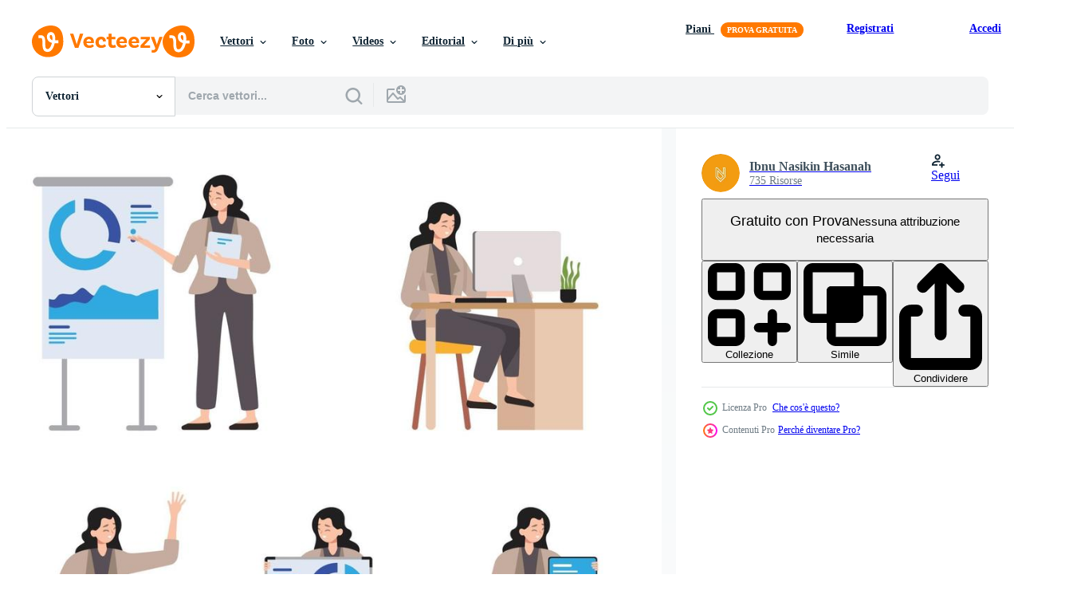

--- FILE ---
content_type: text/html; charset=utf-8
request_url: https://it.vecteezy.com/resources/2381483/show_related_tags_async_content
body_size: 1563
content:
<turbo-frame id="show-related-tags">
  <h2 class="ez-resource-related__header">Parole chiave correlate</h2>

    <div class="splide ez-carousel tags-carousel is-ready" style="--carousel_height: 48px; --additional_height: 0px;" data-controller="carousel search-tag" data-bullets="false" data-loop="false" data-arrows="true">
    <div class="splide__track ez-carousel__track" data-carousel-target="track">
      <ul class="splide__list ez-carousel__inner-wrap" data-carousel-target="innerWrap">
        <li class="search-tag splide__slide ez-carousel__slide" data-carousel-target="slide"><a class="search-tag__tag-link ez-btn ez-btn--light" title="persona" data-action="search-tag#sendClickEvent search-tag#performSearch" data-search-tag-verified="true" data-keyword-location="show" href="/vettori-gratis/persona">persona</a></li><li class="search-tag splide__slide ez-carousel__slide" data-carousel-target="slide"><a class="search-tag__tag-link ez-btn ez-btn--light" title="posa" data-action="search-tag#sendClickEvent search-tag#performSearch" data-search-tag-verified="true" data-keyword-location="show" href="/vettori-gratis/posa">posa</a></li><li class="search-tag splide__slide ez-carousel__slide" data-carousel-target="slide"><a class="search-tag__tag-link ez-btn ez-btn--light" title="personaggio" data-action="search-tag#sendClickEvent search-tag#performSearch" data-search-tag-verified="true" data-keyword-location="show" href="/vettori-gratis/personaggio">personaggio</a></li><li class="search-tag splide__slide ez-carousel__slide" data-carousel-target="slide"><a class="search-tag__tag-link ez-btn ez-btn--light" title="manager" data-action="search-tag#sendClickEvent search-tag#performSearch" data-search-tag-verified="true" data-keyword-location="show" href="/vettori-gratis/manager">manager</a></li><li class="search-tag splide__slide ez-carousel__slide" data-carousel-target="slide"><a class="search-tag__tag-link ez-btn ez-btn--light" title="professionale" data-action="search-tag#sendClickEvent search-tag#performSearch" data-search-tag-verified="true" data-keyword-location="show" href="/vettori-gratis/professionale">professionale</a></li><li class="search-tag splide__slide ez-carousel__slide" data-carousel-target="slide"><a class="search-tag__tag-link ez-btn ez-btn--light" title="ufficio" data-action="search-tag#sendClickEvent search-tag#performSearch" data-search-tag-verified="true" data-keyword-location="show" href="/vettori-gratis/ufficio">ufficio</a></li><li class="search-tag splide__slide ez-carousel__slide" data-carousel-target="slide"><a class="search-tag__tag-link ez-btn ez-btn--light" title="opera" data-action="search-tag#sendClickEvent search-tag#performSearch" data-search-tag-verified="true" data-keyword-location="show" href="/vettori-gratis/opera">opera</a></li><li class="search-tag splide__slide ez-carousel__slide" data-carousel-target="slide"><a class="search-tag__tag-link ez-btn ez-btn--light" title="attività commerciale" data-action="search-tag#sendClickEvent search-tag#performSearch" data-search-tag-verified="true" data-keyword-location="show" href="/vettori-gratis/attivit%C3%A0-commerciale">attività commerciale</a></li><li class="search-tag splide__slide ez-carousel__slide" data-carousel-target="slide"><a class="search-tag__tag-link ez-btn ez-btn--light" title="femmina" data-action="search-tag#sendClickEvent search-tag#performSearch" data-search-tag-verified="true" data-keyword-location="show" href="/vettori-gratis/femmina">femmina</a></li><li class="search-tag splide__slide ez-carousel__slide" data-carousel-target="slide"><a class="search-tag__tag-link ez-btn ez-btn--light" title="impostato" data-action="search-tag#sendClickEvent search-tag#performSearch" data-search-tag-verified="true" data-keyword-location="show" href="/vettori-gratis/impostato">impostato</a></li><li class="search-tag splide__slide ez-carousel__slide" data-carousel-target="slide"><a class="search-tag__tag-link ez-btn ez-btn--light" title="donna" data-action="search-tag#sendClickEvent search-tag#performSearch" data-search-tag-verified="true" data-keyword-location="show" href="/vettori-gratis/donna">donna</a></li><li class="search-tag splide__slide ez-carousel__slide" data-carousel-target="slide"><a class="search-tag__tag-link ez-btn ez-btn--light" title="gesto" data-action="search-tag#sendClickEvent search-tag#performSearch" data-search-tag-verified="true" data-keyword-location="show" href="/vettori-gratis/gesto">gesto</a></li><li class="search-tag splide__slide ez-carousel__slide" data-carousel-target="slide"><a class="search-tag__tag-link ez-btn ez-btn--light" title="carriera" data-action="search-tag#sendClickEvent search-tag#performSearch" data-search-tag-verified="true" data-keyword-location="show" href="/vettori-gratis/carriera">carriera</a></li><li class="search-tag splide__slide ez-carousel__slide" data-carousel-target="slide"><a class="search-tag__tag-link ez-btn ez-btn--light" title="occupazione" data-action="search-tag#sendClickEvent search-tag#performSearch" data-search-tag-verified="true" data-keyword-location="show" href="/vettori-gratis/occupazione">occupazione</a></li><li class="search-tag splide__slide ez-carousel__slide" data-carousel-target="slide"><a class="search-tag__tag-link ez-btn ez-btn--light" title="professione" data-action="search-tag#sendClickEvent search-tag#performSearch" data-search-tag-verified="true" data-keyword-location="show" href="/vettori-gratis/professione">professione</a></li><li class="search-tag splide__slide ez-carousel__slide" data-carousel-target="slide"><a class="search-tag__tag-link ez-btn ez-btn--light" title="imprenditore" data-action="search-tag#sendClickEvent search-tag#performSearch" data-search-tag-verified="true" data-keyword-location="show" href="/vettori-gratis/imprenditore">imprenditore</a></li><li class="search-tag splide__slide ez-carousel__slide" data-carousel-target="slide"><a class="search-tag__tag-link ez-btn ez-btn--light" title="presentazione" data-action="search-tag#sendClickEvent search-tag#performSearch" data-search-tag-verified="true" data-keyword-location="show" href="/vettori-gratis/presentazione">presentazione</a></li><li class="search-tag splide__slide ez-carousel__slide" data-carousel-target="slide"><a class="search-tag__tag-link ez-btn ez-btn--light" title="segretario" data-action="search-tag#sendClickEvent search-tag#performSearch" data-search-tag-verified="true" data-keyword-location="show" href="/vettori-gratis/segretario">segretario</a></li><li class="search-tag splide__slide ez-carousel__slide" data-carousel-target="slide"><a class="search-tag__tag-link ez-btn ez-btn--light" title="pensiero" data-action="search-tag#sendClickEvent search-tag#performSearch" data-search-tag-verified="true" data-keyword-location="show" href="/vettori-gratis/pensiero">pensiero</a></li><li class="search-tag splide__slide ez-carousel__slide" data-carousel-target="slide"><a class="search-tag__tag-link ez-btn ez-btn--light" title="diversità" data-action="search-tag#sendClickEvent search-tag#performSearch" data-search-tag-verified="true" data-keyword-location="show" href="/vettori-gratis/diversit%C3%A0">diversità</a></li><li class="search-tag splide__slide ez-carousel__slide" data-carousel-target="slide"><a class="search-tag__tag-link ez-btn ez-btn--light" title="scrivania" data-action="search-tag#sendClickEvent search-tag#performSearch" data-search-tag-verified="true" data-keyword-location="show" href="/vettori-gratis/scrivania">scrivania</a></li><li class="search-tag splide__slide ez-carousel__slide" data-carousel-target="slide"><a class="search-tag__tag-link ez-btn ez-btn--light" title="abbigliamento" data-action="search-tag#sendClickEvent search-tag#performSearch" data-search-tag-verified="true" data-keyword-location="show" href="/vettori-gratis/abbigliamento">abbigliamento</a></li><li class="search-tag splide__slide ez-carousel__slide" data-carousel-target="slide"><a class="search-tag__tag-link ez-btn ez-btn--light" title="computer" data-action="search-tag#sendClickEvent search-tag#performSearch" data-search-tag-verified="true" data-keyword-location="show" href="/vettori-gratis/computer">computer</a></li><li class="search-tag splide__slide ez-carousel__slide" data-carousel-target="slide"><a class="search-tag__tag-link ez-btn ez-btn--light" title="umano" data-action="search-tag#sendClickEvent search-tag#performSearch" data-search-tag-verified="true" data-keyword-location="show" href="/vettori-gratis/umano">umano</a></li><li class="search-tag splide__slide ez-carousel__slide" data-carousel-target="slide"><a class="search-tag__tag-link ez-btn ez-btn--light" title="lavoro" data-action="search-tag#sendClickEvent search-tag#performSearch" data-search-tag-verified="true" data-keyword-location="show" href="/vettori-gratis/lavoro">lavoro</a></li><li class="search-tag splide__slide ez-carousel__slide" data-carousel-target="slide"><a class="search-tag__tag-link ez-btn ez-btn--light" title="personale" data-action="search-tag#sendClickEvent search-tag#performSearch" data-search-tag-verified="true" data-keyword-location="show" href="/vettori-gratis/personale">personale</a></li><li class="search-tag splide__slide ez-carousel__slide" data-carousel-target="slide"><a class="search-tag__tag-link ez-btn ez-btn--light" title="borsa" data-action="search-tag#sendClickEvent search-tag#performSearch" data-search-tag-verified="true" data-keyword-location="show" href="/vettori-gratis/borsa">borsa</a></li><li class="search-tag splide__slide ez-carousel__slide" data-carousel-target="slide"><a class="search-tag__tag-link ez-btn ez-btn--light" title="abiti" data-action="search-tag#sendClickEvent search-tag#performSearch" data-search-tag-verified="true" data-keyword-location="show" href="/vettori-gratis/abiti">abiti</a></li><li class="search-tag splide__slide ez-carousel__slide" data-carousel-target="slide"><a class="search-tag__tag-link ez-btn ez-btn--light" title="attività" data-action="search-tag#sendClickEvent search-tag#performSearch" data-search-tag-verified="true" data-keyword-location="show" href="/vettori-gratis/attivit%C3%A0">attività</a></li>
</ul></div>
    

    <div class="splide__arrows splide__arrows--ltr ez-carousel__arrows"><button class="splide__arrow splide__arrow--prev ez-carousel__arrow ez-carousel__arrow--prev" disabled="disabled" data-carousel-target="arrowPrev" data-test-id="carousel-arrow-prev" data-direction="prev" aria_label="Precedente"><span class="ez-carousel__arrow-wrap"><svg xmlns="http://www.w3.org/2000/svg" viewBox="0 0 5 8" role="img" aria-labelledby="ahdcbknsanpkf4vygkm65d9ulgbfi4pe" class="arrow-prev"><desc id="ahdcbknsanpkf4vygkm65d9ulgbfi4pe">Precedente</desc><path fill-rule="evenodd" d="M4.707 7.707a1 1 0 0 0 0-1.414L2.414 4l2.293-2.293A1 1 0 0 0 3.293.293l-3 3a1 1 0 0 0 0 1.414l3 3a1 1 0 0 0 1.414 0Z" clip-rule="evenodd"></path></svg>
</span><span class="ez-carousel__gradient"></span></button><button class="splide__arrow splide__arrow--next ez-carousel__arrow ez-carousel__arrow--next" disabled="disabled" data-carousel-target="arrowNext" data-test-id="carousel-arrow-next" data-direction="next" aria_label="Successivo"><span class="ez-carousel__arrow-wrap"><svg xmlns="http://www.w3.org/2000/svg" viewBox="0 0 5 8" role="img" aria-labelledby="aa7cuacgxfvnzcp5fer9shtspeml0m8j" class="arrow-next"><desc id="aa7cuacgxfvnzcp5fer9shtspeml0m8j">Successivo</desc><path fill-rule="evenodd" d="M.293 7.707a1 1 0 0 1 0-1.414L2.586 4 .293 1.707A1 1 0 0 1 1.707.293l3 3a1 1 0 0 1 0 1.414l-3 3a1 1 0 0 1-1.414 0Z" clip-rule="evenodd"></path></svg>
</span><span class="ez-carousel__gradient"></span></button></div>
</div></turbo-frame>


--- FILE ---
content_type: text/html; charset=utf-8
request_url: https://it.vecteezy.com/resources/2381483/show_related_grids_async_content
body_size: 19464
content:
<turbo-frame id="show-related-resources">
    <div data-conversions-category="Utenti visualizzati anche">
      <h2 class="ez-resource-related__header">
        Utenti visualizzati anche
      </h2>

      <ul class="ez-resource-grid ez-resource-grid--main-grid  is-hidden" id="false" data-controller="grid contributor-info" data-grid-track-truncation-value="false" data-max-rows="50" data-row-height="240" data-instant-grid="false" data-truncate-results="false" data-testid="also-viewed-resources" data-labels="editable free" style="--editable: &#39;Modificabile&#39;;--free: &#39;Gratis&#39;;">

  <li class="ez-resource-grid__item ez-resource-thumb ez-resource-thumb--pro" data-controller="grid-item-decorator" data-position="{{position}}" data-item-id="2381482" data-pro="true" data-grid-target="gridItem" data-w="200" data-h="200" data-grid-item-decorator-free-label-value="Gratis" data-action="mouseenter-&gt;grid-item-decorator#hoverThumb:once" data-grid-item-decorator-item-pro-param="Pro" data-grid-item-decorator-resource-id-param="2381482" data-grid-item-decorator-content-type-param="Content-vector" data-grid-item-decorator-image-src-param="https://static.vecteezy.com/system/resources/previews/002/381/482/non_2x/business-men-character-with-different-poses-free-vector.jpg" data-grid-item-decorator-pinterest-url-param="https://it.vecteezy.com/arte-vettoriale/2381482-personaggio-di-uomini-d-affari-con-pose-differenti" data-grid-item-decorator-seo-page-description-param="carattere di uomini d&#39;affari con pose diverse" data-grid-item-decorator-user-id-param="2758624" data-grid-item-decorator-user-display-name-param="Ibnu Nasikin Hasanah" data-grid-item-decorator-avatar-src-param="https://static.vecteezy.com/system/user/avatar/2758624/medium_15043597_360008571016481_5747044289364361216_a.jpg" data-grid-item-decorator-uploads-path-param="/membri/ibnuinu/uploads">

  <script type="application/ld+json" id="media_schema">
  {"@context":"https://schema.org","@type":"ImageObject","name":"carattere di uomini d'affari con pose diverse","uploadDate":"2021-04-30T10:48:22-05:00","thumbnailUrl":"https://static.vecteezy.com/ti/vettori-gratis/t1/2381482-personaggio-di-uomini-d-affari-con-pose-differenti-vettoriale.jpg","contentUrl":"https://static.vecteezy.com/ti/vettori-gratis/p1/2381482-personaggio-di-uomini-d-affari-con-pose-differenti-vettoriale.jpg","sourceOrganization":"Vecteezy","license":"https://support.vecteezy.com/en_us/new-vecteezy-licensing-ByHivesvt","acquireLicensePage":"https://it.vecteezy.com/arte-vettoriale/2381482-personaggio-di-uomini-d-affari-con-pose-differenti","creator":{"@type":"Person","name":"Ibnu Nasikin Hasanah"},"copyrightNotice":"Ibnu Nasikin Hasanah","creditText":"Vecteezy"}
</script>


<a href="/arte-vettoriale/2381482-personaggio-di-uomini-d-affari-con-pose-differenti" class="ez-resource-thumb__link" title="carattere di uomini d&#39;affari con pose diverse" style="--height: 200; --width: 200; " data-action="click-&gt;grid#trackResourceClick mouseenter-&gt;grid#trackResourceHover" data-content-type="vector" data-controller="ez-hover-intent" data-previews-srcs="[&quot;https://static.vecteezy.com/ti/vettori-gratis/p1/2381482-personaggio-di-uomini-d-affari-con-pose-differenti-vettoriale.jpg&quot;,&quot;https://static.vecteezy.com/ti/vettori-gratis/p2/2381482-personaggio-di-uomini-d-affari-con-pose-differenti-vettoriale.jpg&quot;]" data-pro="true" data-resource-id="2381482" data-grid-item-decorator-target="link">
    <img src="https://static.vecteezy.com/ti/vettori-gratis/t2/2381482-personaggio-di-uomini-d-affari-con-pose-differenti-vettoriale.jpg" srcset="https://static.vecteezy.com/ti/vettori-gratis/t1/2381482-personaggio-di-uomini-d-affari-con-pose-differenti-vettoriale.jpg 2x, https://static.vecteezy.com/ti/vettori-gratis/t2/2381482-personaggio-di-uomini-d-affari-con-pose-differenti-vettoriale.jpg 1x" class="ez-resource-thumb__img" loading="lazy" decoding="async" width="200" height="200" alt="carattere di uomini d&#39;affari con pose diverse vettore">

</a>

  <div class="ez-resource-thumb__label-wrap"></div>
  

  <div class="ez-resource-thumb__hover-state"></div>
</li><li class="ez-resource-grid__item ez-resource-thumb" data-controller="grid-item-decorator" data-position="{{position}}" data-item-id="628337" data-pro="false" data-grid-target="gridItem" data-w="286" data-h="200" data-grid-item-decorator-free-label-value="Gratis" data-action="mouseenter-&gt;grid-item-decorator#hoverThumb:once" data-grid-item-decorator-item-pro-param="Free" data-grid-item-decorator-resource-id-param="628337" data-grid-item-decorator-content-type-param="Content-vector" data-grid-item-decorator-image-src-param="https://static.vecteezy.com/system/resources/previews/000/628/337/non_2x/vector-white-shirt-dressed-businessman-gestures-actions-and-poses.jpg" data-grid-item-decorator-pinterest-url-param="https://it.vecteezy.com/arte-vettoriale/628337-la-camicia-bianca-ha-vestito-i-gesti-le-azioni-e-le-pose-dell-39-uomo-d-39-affari" data-grid-item-decorator-seo-page-description-param="La camicia bianca ha vestito i gesti, le azioni e le pose dell&amp;#39;uomo d&amp;#39;affari" data-grid-item-decorator-user-id-param="1557587" data-grid-item-decorator-user-display-name-param="Maria Isaeva" data-grid-item-decorator-avatar-src-param="https://static.vecteezy.com/system/user/avatar/1557587/medium_masha_userpic_300.jpg" data-grid-item-decorator-uploads-path-param="/membri/masha-tace/uploads">

  <script type="application/ld+json" id="media_schema">
  {"@context":"https://schema.org","@type":"ImageObject","name":"La camicia bianca ha vestito i gesti, le azioni e le pose dell'uomo d'affari","uploadDate":"2019-07-11T02:02:06-05:00","thumbnailUrl":"https://static.vecteezy.com/ti/vettori-gratis/t1/628337-la-camicia-bianca-ha-vestito-i-gesti-le-azioni-e-le-pose-dell-39-uomo-d-39-affari-gratuito-vettoriale.jpg","contentUrl":"https://static.vecteezy.com/ti/vettori-gratis/p1/628337-la-camicia-bianca-ha-vestito-i-gesti-le-azioni-e-le-pose-dell-39-uomo-d-39-affari-gratuito-vettoriale.jpg","sourceOrganization":"Vecteezy","license":"https://support.vecteezy.com/en_us/new-vecteezy-licensing-ByHivesvt","acquireLicensePage":"https://it.vecteezy.com/arte-vettoriale/628337-la-camicia-bianca-ha-vestito-i-gesti-le-azioni-e-le-pose-dell-39-uomo-d-39-affari","creator":{"@type":"Person","name":"Maria Isaeva"},"copyrightNotice":"Maria Isaeva","creditText":"Vecteezy"}
</script>


<a href="/arte-vettoriale/628337-la-camicia-bianca-ha-vestito-i-gesti-le-azioni-e-le-pose-dell-39-uomo-d-39-affari" class="ez-resource-thumb__link" title="La camicia bianca ha vestito i gesti, le azioni e le pose dell&amp;#39;uomo d&amp;#39;affari" style="--height: 200; --width: 286; " data-action="click-&gt;grid#trackResourceClick mouseenter-&gt;grid#trackResourceHover" data-content-type="vector" data-controller="ez-hover-intent" data-previews-srcs="[&quot;https://static.vecteezy.com/ti/vettori-gratis/p1/628337-la-camicia-bianca-ha-vestito-i-gesti-le-azioni-e-le-pose-dell-39-uomo-d-39-affari-gratuito-vettoriale.jpg&quot;,&quot;https://static.vecteezy.com/ti/vettori-gratis/p2/628337-la-camicia-bianca-ha-vestito-i-gesti-le-azioni-e-le-pose-dell-39-uomo-d-39-affari-gratuito-vettoriale.jpg&quot;]" data-pro="false" data-resource-id="628337" data-grid-item-decorator-target="link">
    <img src="https://static.vecteezy.com/ti/vettori-gratis/t2/628337-la-camicia-bianca-ha-vestito-i-gesti-le-azioni-e-le-pose-dell-39-uomo-d-39-affari-gratuito-vettoriale.jpg" srcset="https://static.vecteezy.com/ti/vettori-gratis/t1/628337-la-camicia-bianca-ha-vestito-i-gesti-le-azioni-e-le-pose-dell-39-uomo-d-39-affari-gratuito-vettoriale.jpg 2x, https://static.vecteezy.com/ti/vettori-gratis/t2/628337-la-camicia-bianca-ha-vestito-i-gesti-le-azioni-e-le-pose-dell-39-uomo-d-39-affari-gratuito-vettoriale.jpg 1x" class="ez-resource-thumb__img" loading="lazy" decoding="async" width="286" height="200" alt="La camicia bianca ha vestito i gesti, le azioni e le pose dell&amp;#39;uomo d&amp;#39;affari vettore">

</a>

  <div class="ez-resource-thumb__label-wrap"></div>
  

  <div class="ez-resource-thumb__hover-state"></div>
</li><li class="ez-resource-grid__item ez-resource-thumb" data-controller="grid-item-decorator" data-position="{{position}}" data-item-id="1214327" data-pro="false" data-grid-target="gridItem" data-w="200" data-h="200" data-grid-item-decorator-free-label-value="Gratis" data-action="mouseenter-&gt;grid-item-decorator#hoverThumb:once" data-grid-item-decorator-item-pro-param="Free" data-grid-item-decorator-resource-id-param="1214327" data-grid-item-decorator-content-type-param="Content-vector" data-grid-item-decorator-image-src-param="https://static.vecteezy.com/system/resources/previews/001/214/327/non_2x/set-of-businesswomans-in-different-positions-vector.jpg" data-grid-item-decorator-pinterest-url-param="https://it.vecteezy.com/arte-vettoriale/1214327-set-di-businesswomans-in-differenti-posizioni" data-grid-item-decorator-seo-page-description-param="set di imprenditrici in diverse posizioni" data-grid-item-decorator-user-id-param="2114146" data-grid-item-decorator-user-display-name-param="Ovidiu Timplaru" data-grid-item-decorator-avatar-src-param="https://static.vecteezy.com/system/user/avatar/2114146/medium_eueueu.jpg" data-grid-item-decorator-uploads-path-param="/membri/illustration4stock224427/uploads">

  <script type="application/ld+json" id="media_schema">
  {"@context":"https://schema.org","@type":"ImageObject","name":"set di imprenditrici in diverse posizioni","uploadDate":"2020-06-23T01:13:10-05:00","thumbnailUrl":"https://static.vecteezy.com/ti/vettori-gratis/t1/1214327-set-di-businesswomans-in-differenti-posizioni-gratuito-vettoriale.jpg","contentUrl":"https://static.vecteezy.com/ti/vettori-gratis/p1/1214327-set-di-businesswomans-in-differenti-posizioni-gratuito-vettoriale.jpg","sourceOrganization":"Vecteezy","license":"https://support.vecteezy.com/en_us/new-vecteezy-licensing-ByHivesvt","acquireLicensePage":"https://it.vecteezy.com/arte-vettoriale/1214327-set-di-businesswomans-in-differenti-posizioni","creator":{"@type":"Person","name":"Ovidiu Timplaru"},"copyrightNotice":"Ovidiu Timplaru","creditText":"Vecteezy"}
</script>


<a href="/arte-vettoriale/1214327-set-di-businesswomans-in-differenti-posizioni" class="ez-resource-thumb__link" title="set di imprenditrici in diverse posizioni" style="--height: 200; --width: 200; " data-action="click-&gt;grid#trackResourceClick mouseenter-&gt;grid#trackResourceHover" data-content-type="vector" data-controller="ez-hover-intent" data-previews-srcs="[&quot;https://static.vecteezy.com/ti/vettori-gratis/p1/1214327-set-di-businesswomans-in-differenti-posizioni-gratuito-vettoriale.jpg&quot;,&quot;https://static.vecteezy.com/ti/vettori-gratis/p2/1214327-set-di-businesswomans-in-differenti-posizioni-gratuito-vettoriale.jpg&quot;]" data-pro="false" data-resource-id="1214327" data-grid-item-decorator-target="link">
    <img src="https://static.vecteezy.com/ti/vettori-gratis/t2/1214327-set-di-businesswomans-in-differenti-posizioni-gratuito-vettoriale.jpg" srcset="https://static.vecteezy.com/ti/vettori-gratis/t1/1214327-set-di-businesswomans-in-differenti-posizioni-gratuito-vettoriale.jpg 2x, https://static.vecteezy.com/ti/vettori-gratis/t2/1214327-set-di-businesswomans-in-differenti-posizioni-gratuito-vettoriale.jpg 1x" class="ez-resource-thumb__img" loading="lazy" decoding="async" width="200" height="200" alt="set di imprenditrici in diverse posizioni vettore">

</a>

  <div class="ez-resource-thumb__label-wrap"></div>
  

  <div class="ez-resource-thumb__hover-state"></div>
</li><li class="ez-resource-grid__item ez-resource-thumb" data-controller="grid-item-decorator" data-position="{{position}}" data-item-id="3398727" data-pro="false" data-grid-target="gridItem" data-w="227" data-h="200" data-grid-item-decorator-free-label-value="Gratis" data-action="mouseenter-&gt;grid-item-decorator#hoverThumb:once" data-grid-item-decorator-item-pro-param="Free" data-grid-item-decorator-resource-id-param="3398727" data-grid-item-decorator-content-type-param="Content-vector" data-grid-item-decorator-image-src-param="https://static.vecteezy.com/system/resources/previews/003/398/727/non_2x/set-of-young-businesswoman-cartoon-mascot-character-in-black-suit-free-vector.jpg" data-grid-item-decorator-pinterest-url-param="https://it.vecteezy.com/arte-vettoriale/3398727-set-di-giovane-imprenditrice-personaggio-mascotte-cartone-animato-in-abito-nero" data-grid-item-decorator-seo-page-description-param="set di giovane imprenditrice personaggio mascotte dei cartoni animati in abito nero" data-grid-item-decorator-user-id-param="4991870" data-grid-item-decorator-user-display-name-param="Mohammad Novian Fahrurriza" data-grid-item-decorator-avatar-src-param="https://static.vecteezy.com/system/user/avatar/4991870/medium_pp_2.jpg" data-grid-item-decorator-uploads-path-param="/membri/vianina07/uploads">

  <script type="application/ld+json" id="media_schema">
  {"@context":"https://schema.org","@type":"ImageObject","name":"set di giovane imprenditrice personaggio mascotte dei cartoni animati in abito nero","uploadDate":"2021-09-10T07:28:00-05:00","thumbnailUrl":"https://static.vecteezy.com/ti/vettori-gratis/t1/3398727-set-di-giovane-imprenditrice-personaggio-mascotte-cartone-animato-in-abito-nero-gratuito-vettoriale.jpg","contentUrl":"https://static.vecteezy.com/ti/vettori-gratis/p1/3398727-set-di-giovane-imprenditrice-personaggio-mascotte-cartone-animato-in-abito-nero-gratuito-vettoriale.jpg","sourceOrganization":"Vecteezy","license":"https://support.vecteezy.com/en_us/new-vecteezy-licensing-ByHivesvt","acquireLicensePage":"https://it.vecteezy.com/arte-vettoriale/3398727-set-di-giovane-imprenditrice-personaggio-mascotte-cartone-animato-in-abito-nero","creator":{"@type":"Person","name":"Mohammad Novian Fahrurriza"},"copyrightNotice":"Mohammad Novian Fahrurriza","creditText":"Vecteezy"}
</script>


<a href="/arte-vettoriale/3398727-set-di-giovane-imprenditrice-personaggio-mascotte-cartone-animato-in-abito-nero" class="ez-resource-thumb__link" title="set di giovane imprenditrice personaggio mascotte dei cartoni animati in abito nero" style="--height: 200; --width: 227; " data-action="click-&gt;grid#trackResourceClick mouseenter-&gt;grid#trackResourceHover" data-content-type="vector" data-controller="ez-hover-intent" data-previews-srcs="[&quot;https://static.vecteezy.com/ti/vettori-gratis/p1/3398727-set-di-giovane-imprenditrice-personaggio-mascotte-cartone-animato-in-abito-nero-gratuito-vettoriale.jpg&quot;,&quot;https://static.vecteezy.com/ti/vettori-gratis/p2/3398727-set-di-giovane-imprenditrice-personaggio-mascotte-cartone-animato-in-abito-nero-gratuito-vettoriale.jpg&quot;]" data-pro="false" data-resource-id="3398727" data-grid-item-decorator-target="link">
    <img src="https://static.vecteezy.com/ti/vettori-gratis/t2/3398727-set-di-giovane-imprenditrice-personaggio-mascotte-cartone-animato-in-abito-nero-gratuito-vettoriale.jpg" srcset="https://static.vecteezy.com/ti/vettori-gratis/t1/3398727-set-di-giovane-imprenditrice-personaggio-mascotte-cartone-animato-in-abito-nero-gratuito-vettoriale.jpg 2x, https://static.vecteezy.com/ti/vettori-gratis/t2/3398727-set-di-giovane-imprenditrice-personaggio-mascotte-cartone-animato-in-abito-nero-gratuito-vettoriale.jpg 1x" class="ez-resource-thumb__img" loading="lazy" decoding="async" width="227" height="200" alt="set di giovane imprenditrice personaggio mascotte dei cartoni animati in abito nero vettore">

</a>

  <div class="ez-resource-thumb__label-wrap"></div>
  

  <div class="ez-resource-thumb__hover-state"></div>
</li><li class="ez-resource-grid__item ez-resource-thumb" data-controller="grid-item-decorator" data-position="{{position}}" data-item-id="5356331" data-pro="false" data-grid-target="gridItem" data-w="320" data-h="200" data-grid-item-decorator-free-label-value="Gratis" data-action="mouseenter-&gt;grid-item-decorator#hoverThumb:once" data-grid-item-decorator-item-pro-param="Free" data-grid-item-decorator-resource-id-param="5356331" data-grid-item-decorator-content-type-param="Content-vector" data-grid-item-decorator-image-src-param="https://static.vecteezy.com/system/resources/previews/005/356/331/non_2x/elegant-business-woman-with-afro-hairstyle-in-different-poses-isolated-illustration-free-vector.jpg" data-grid-item-decorator-pinterest-url-param="https://it.vecteezy.com/arte-vettoriale/5356331-elegante-donna-d-affari-con-acconciatura-afro-in-pose-diverse-isolata-illustrazione-vettoriale" data-grid-item-decorator-seo-page-description-param="la donna d&#39;affari elegante con l&#39;acconciatura afro in diverse pose ha isolato l&#39;illustrazione di vettore" data-grid-item-decorator-user-id-param="6186671" data-grid-item-decorator-user-display-name-param="soleh udin" data-grid-item-decorator-avatar-src-param="https://static.vecteezy.com/system/user/avatar/6186671/medium_helos_copy.jpg" data-grid-item-decorator-uploads-path-param="/membri/solehudin/uploads">

  <script type="application/ld+json" id="media_schema">
  {"@context":"https://schema.org","@type":"ImageObject","name":"la donna d'affari elegante con l'acconciatura afro in diverse pose ha isolato l'illustrazione di vettore","uploadDate":"2022-01-25T18:10:43-06:00","thumbnailUrl":"https://static.vecteezy.com/ti/vettori-gratis/t1/5356331-elegante-donna-d-affari-con-acconciatura-afro-in-pose-diverse-isolata-illustrazione-gratuito-vettoriale.jpg","contentUrl":"https://static.vecteezy.com/ti/vettori-gratis/p1/5356331-elegante-donna-d-affari-con-acconciatura-afro-in-pose-diverse-isolata-illustrazione-gratuito-vettoriale.jpg","sourceOrganization":"Vecteezy","license":"https://support.vecteezy.com/en_us/new-vecteezy-licensing-ByHivesvt","acquireLicensePage":"https://it.vecteezy.com/arte-vettoriale/5356331-elegante-donna-d-affari-con-acconciatura-afro-in-pose-diverse-isolata-illustrazione-vettoriale","creator":{"@type":"Person","name":"soleh udin"},"copyrightNotice":"soleh udin","creditText":"Vecteezy"}
</script>


<a href="/arte-vettoriale/5356331-elegante-donna-d-affari-con-acconciatura-afro-in-pose-diverse-isolata-illustrazione-vettoriale" class="ez-resource-thumb__link" title="la donna d&#39;affari elegante con l&#39;acconciatura afro in diverse pose ha isolato l&#39;illustrazione di vettore" style="--height: 200; --width: 320; " data-action="click-&gt;grid#trackResourceClick mouseenter-&gt;grid#trackResourceHover" data-content-type="vector" data-controller="ez-hover-intent" data-previews-srcs="[&quot;https://static.vecteezy.com/ti/vettori-gratis/p1/5356331-elegante-donna-d-affari-con-acconciatura-afro-in-pose-diverse-isolata-illustrazione-gratuito-vettoriale.jpg&quot;,&quot;https://static.vecteezy.com/ti/vettori-gratis/p2/5356331-elegante-donna-d-affari-con-acconciatura-afro-in-pose-diverse-isolata-illustrazione-gratuito-vettoriale.jpg&quot;]" data-pro="false" data-resource-id="5356331" data-grid-item-decorator-target="link">
    <img src="https://static.vecteezy.com/ti/vettori-gratis/t2/5356331-elegante-donna-d-affari-con-acconciatura-afro-in-pose-diverse-isolata-illustrazione-gratuito-vettoriale.jpg" srcset="https://static.vecteezy.com/ti/vettori-gratis/t1/5356331-elegante-donna-d-affari-con-acconciatura-afro-in-pose-diverse-isolata-illustrazione-gratuito-vettoriale.jpg 2x, https://static.vecteezy.com/ti/vettori-gratis/t2/5356331-elegante-donna-d-affari-con-acconciatura-afro-in-pose-diverse-isolata-illustrazione-gratuito-vettoriale.jpg 1x" class="ez-resource-thumb__img" loading="lazy" decoding="async" width="320" height="200" alt="la donna d&#39;affari elegante con l&#39;acconciatura afro in diverse pose ha isolato l&#39;illustrazione di vettore">

</a>

  <div class="ez-resource-thumb__label-wrap"></div>
  

  <div class="ez-resource-thumb__hover-state"></div>
</li><li class="ez-resource-grid__item ez-resource-thumb ez-resource-thumb--pro" data-controller="grid-item-decorator" data-position="{{position}}" data-item-id="3442617" data-pro="true" data-grid-target="gridItem" data-w="390" data-h="200" data-grid-item-decorator-free-label-value="Gratis" data-action="mouseenter-&gt;grid-item-decorator#hoverThumb:once" data-grid-item-decorator-item-pro-param="Pro" data-grid-item-decorator-resource-id-param="3442617" data-grid-item-decorator-content-type-param="Content-vector" data-grid-item-decorator-image-src-param="https://static.vecteezy.com/system/resources/previews/003/442/617/non_2x/beautiful-business-woman-in-skirt-and-blouse-vector.jpg" data-grid-item-decorator-pinterest-url-param="https://it.vecteezy.com/arte-vettoriale/3442617-bella-donna-d-affari-in-gonna-e-camicetta" data-grid-item-decorator-seo-page-description-param="bella donna d&#39;affari in gonna e camicetta" data-grid-item-decorator-user-id-param="3383444" data-grid-item-decorator-user-display-name-param="Azat Valeev" data-grid-item-decorator-avatar-src-param="https://static.vecteezy.com/system/user/avatar/3383444/medium_photo_2020-12-31_13-10-12.jpg" data-grid-item-decorator-uploads-path-param="/membri/azatvaleev/uploads">

  <script type="application/ld+json" id="media_schema">
  {"@context":"https://schema.org","@type":"ImageObject","name":"bella donna d'affari in gonna e camicetta","uploadDate":"2021-09-17T13:40:52-05:00","thumbnailUrl":"https://static.vecteezy.com/ti/vettori-gratis/t1/3442617-bella-donna-d-affari-in-gonna-e-camicetta-vettoriale.jpg","contentUrl":"https://static.vecteezy.com/ti/vettori-gratis/p1/3442617-bella-donna-d-affari-in-gonna-e-camicetta-vettoriale.jpg","sourceOrganization":"Vecteezy","license":"https://support.vecteezy.com/en_us/new-vecteezy-licensing-ByHivesvt","acquireLicensePage":"https://it.vecteezy.com/arte-vettoriale/3442617-bella-donna-d-affari-in-gonna-e-camicetta","creator":{"@type":"Person","name":"Azat Valeev"},"copyrightNotice":"Azat Valeev","creditText":"Vecteezy"}
</script>


<a href="/arte-vettoriale/3442617-bella-donna-d-affari-in-gonna-e-camicetta" class="ez-resource-thumb__link" title="bella donna d&#39;affari in gonna e camicetta" style="--height: 200; --width: 390; " data-action="click-&gt;grid#trackResourceClick mouseenter-&gt;grid#trackResourceHover" data-content-type="vector" data-controller="ez-hover-intent" data-previews-srcs="[&quot;https://static.vecteezy.com/ti/vettori-gratis/p1/3442617-bella-donna-d-affari-in-gonna-e-camicetta-vettoriale.jpg&quot;,&quot;https://static.vecteezy.com/ti/vettori-gratis/p2/3442617-bella-donna-d-affari-in-gonna-e-camicetta-vettoriale.jpg&quot;]" data-pro="true" data-resource-id="3442617" data-grid-item-decorator-target="link">
    <img src="https://static.vecteezy.com/ti/vettori-gratis/t2/3442617-bella-donna-d-affari-in-gonna-e-camicetta-vettoriale.jpg" srcset="https://static.vecteezy.com/ti/vettori-gratis/t1/3442617-bella-donna-d-affari-in-gonna-e-camicetta-vettoriale.jpg 2x, https://static.vecteezy.com/ti/vettori-gratis/t2/3442617-bella-donna-d-affari-in-gonna-e-camicetta-vettoriale.jpg 1x" class="ez-resource-thumb__img" loading="lazy" decoding="async" width="390" height="200" alt="bella donna d&#39;affari in gonna e camicetta vettore">

</a>

  <div class="ez-resource-thumb__label-wrap"></div>
  

  <div class="ez-resource-thumb__hover-state"></div>
</li><li class="ez-resource-grid__item ez-resource-thumb ez-resource-thumb--pro" data-controller="grid-item-decorator" data-position="{{position}}" data-item-id="2282921" data-pro="true" data-grid-target="gridItem" data-w="313" data-h="200" data-grid-item-decorator-free-label-value="Gratis" data-action="mouseenter-&gt;grid-item-decorator#hoverThumb:once" data-grid-item-decorator-item-pro-param="Pro" data-grid-item-decorator-resource-id-param="2282921" data-grid-item-decorator-content-type-param="Content-vector" data-grid-item-decorator-image-src-param="https://static.vecteezy.com/system/resources/previews/002/282/921/non_2x/business-character-people-collection-free-vector.jpg" data-grid-item-decorator-pinterest-url-param="https://it.vecteezy.com/arte-vettoriale/2282921-collezione-di-personaggi-aziendali" data-grid-item-decorator-seo-page-description-param="collezione di persone di carattere aziendale" data-grid-item-decorator-user-id-param="3124062" data-grid-item-decorator-user-display-name-param="Fakhri Aristo" data-grid-item-decorator-avatar-src-param="https://static.vecteezy.com/system/user/avatar/3124062/medium_vector_profile-01.png" data-grid-item-decorator-uploads-path-param="/membri/faaristo/uploads">

  <script type="application/ld+json" id="media_schema">
  {"@context":"https://schema.org","@type":"ImageObject","name":"collezione di persone di carattere aziendale","uploadDate":"2021-04-16T01:26:20-05:00","thumbnailUrl":"https://static.vecteezy.com/ti/vettori-gratis/t1/2282921-collezione-di-personaggi-aziendali-vettoriale.jpg","contentUrl":"https://static.vecteezy.com/ti/vettori-gratis/p1/2282921-collezione-di-personaggi-aziendali-vettoriale.jpg","sourceOrganization":"Vecteezy","license":"https://support.vecteezy.com/en_us/new-vecteezy-licensing-ByHivesvt","acquireLicensePage":"https://it.vecteezy.com/arte-vettoriale/2282921-collezione-di-personaggi-aziendali","creator":{"@type":"Person","name":"Fakhri Aristo"},"copyrightNotice":"Fakhri Aristo","creditText":"Vecteezy"}
</script>


<a href="/arte-vettoriale/2282921-collezione-di-personaggi-aziendali" class="ez-resource-thumb__link" title="collezione di persone di carattere aziendale" style="--height: 200; --width: 313; " data-action="click-&gt;grid#trackResourceClick mouseenter-&gt;grid#trackResourceHover" data-content-type="vector" data-controller="ez-hover-intent" data-previews-srcs="[&quot;https://static.vecteezy.com/ti/vettori-gratis/p1/2282921-collezione-di-personaggi-aziendali-vettoriale.jpg&quot;,&quot;https://static.vecteezy.com/ti/vettori-gratis/p2/2282921-collezione-di-personaggi-aziendali-vettoriale.jpg&quot;]" data-pro="true" data-resource-id="2282921" data-grid-item-decorator-target="link">
    <img src="https://static.vecteezy.com/ti/vettori-gratis/t2/2282921-collezione-di-personaggi-aziendali-vettoriale.jpg" srcset="https://static.vecteezy.com/ti/vettori-gratis/t1/2282921-collezione-di-personaggi-aziendali-vettoriale.jpg 2x, https://static.vecteezy.com/ti/vettori-gratis/t2/2282921-collezione-di-personaggi-aziendali-vettoriale.jpg 1x" class="ez-resource-thumb__img" loading="lazy" decoding="async" width="313" height="200" alt="collezione di persone di carattere aziendale vettore">

</a>

  <div class="ez-resource-thumb__label-wrap"></div>
  

  <div class="ez-resource-thumb__hover-state"></div>
</li><li class="ez-resource-grid__item ez-resource-thumb" data-controller="grid-item-decorator" data-position="{{position}}" data-item-id="5356329" data-pro="false" data-grid-target="gridItem" data-w="308" data-h="200" data-grid-item-decorator-free-label-value="Gratis" data-action="mouseenter-&gt;grid-item-decorator#hoverThumb:once" data-grid-item-decorator-item-pro-param="Free" data-grid-item-decorator-resource-id-param="5356329" data-grid-item-decorator-content-type-param="Content-vector" data-grid-item-decorator-image-src-param="https://static.vecteezy.com/system/resources/previews/005/356/329/non_2x/businesswoman-character-in-different-poses-set-illustration-free-vector.jpg" data-grid-item-decorator-pinterest-url-param="https://it.vecteezy.com/arte-vettoriale/5356329-imprenditrice-personaggio-in-diverse-pose-set-illustrazione-vettoriale" data-grid-item-decorator-seo-page-description-param="il carattere della donna d&#39;affari in diverse pose ha impostato l&#39;illustrazione di vettore" data-grid-item-decorator-user-id-param="6186671" data-grid-item-decorator-user-display-name-param="soleh udin" data-grid-item-decorator-avatar-src-param="https://static.vecteezy.com/system/user/avatar/6186671/medium_helos_copy.jpg" data-grid-item-decorator-uploads-path-param="/membri/solehudin/uploads">

  <script type="application/ld+json" id="media_schema">
  {"@context":"https://schema.org","@type":"ImageObject","name":"il carattere della donna d'affari in diverse pose ha impostato l'illustrazione di vettore","uploadDate":"2022-01-25T18:10:30-06:00","thumbnailUrl":"https://static.vecteezy.com/ti/vettori-gratis/t1/5356329-imprenditrice-personaggio-in-diverse-pose-set-illustrazione-gratuito-vettoriale.jpg","contentUrl":"https://static.vecteezy.com/ti/vettori-gratis/p1/5356329-imprenditrice-personaggio-in-diverse-pose-set-illustrazione-gratuito-vettoriale.jpg","sourceOrganization":"Vecteezy","license":"https://support.vecteezy.com/en_us/new-vecteezy-licensing-ByHivesvt","acquireLicensePage":"https://it.vecteezy.com/arte-vettoriale/5356329-imprenditrice-personaggio-in-diverse-pose-set-illustrazione-vettoriale","creator":{"@type":"Person","name":"soleh udin"},"copyrightNotice":"soleh udin","creditText":"Vecteezy"}
</script>


<a href="/arte-vettoriale/5356329-imprenditrice-personaggio-in-diverse-pose-set-illustrazione-vettoriale" class="ez-resource-thumb__link" title="il carattere della donna d&#39;affari in diverse pose ha impostato l&#39;illustrazione di vettore" style="--height: 200; --width: 308; " data-action="click-&gt;grid#trackResourceClick mouseenter-&gt;grid#trackResourceHover" data-content-type="vector" data-controller="ez-hover-intent" data-previews-srcs="[&quot;https://static.vecteezy.com/ti/vettori-gratis/p1/5356329-imprenditrice-personaggio-in-diverse-pose-set-illustrazione-gratuito-vettoriale.jpg&quot;,&quot;https://static.vecteezy.com/ti/vettori-gratis/p2/5356329-imprenditrice-personaggio-in-diverse-pose-set-illustrazione-gratuito-vettoriale.jpg&quot;]" data-pro="false" data-resource-id="5356329" data-grid-item-decorator-target="link">
    <img src="https://static.vecteezy.com/ti/vettori-gratis/t2/5356329-imprenditrice-personaggio-in-diverse-pose-set-illustrazione-gratuito-vettoriale.jpg" srcset="https://static.vecteezy.com/ti/vettori-gratis/t1/5356329-imprenditrice-personaggio-in-diverse-pose-set-illustrazione-gratuito-vettoriale.jpg 2x, https://static.vecteezy.com/ti/vettori-gratis/t2/5356329-imprenditrice-personaggio-in-diverse-pose-set-illustrazione-gratuito-vettoriale.jpg 1x" class="ez-resource-thumb__img" loading="lazy" decoding="async" width="308" height="200" alt="il carattere della donna d&#39;affari in diverse pose ha impostato l&#39;illustrazione di vettore">

</a>

  <div class="ez-resource-thumb__label-wrap"></div>
  

  <div class="ez-resource-thumb__hover-state"></div>
</li><li class="ez-resource-grid__item ez-resource-thumb" data-controller="grid-item-decorator" data-position="{{position}}" data-item-id="3339946" data-pro="false" data-grid-target="gridItem" data-w="554" data-h="200" data-grid-item-decorator-free-label-value="Gratis" data-action="mouseenter-&gt;grid-item-decorator#hoverThumb:once" data-grid-item-decorator-item-pro-param="Free" data-grid-item-decorator-resource-id-param="3339946" data-grid-item-decorator-content-type-param="Content-vector" data-grid-item-decorator-image-src-param="https://static.vecteezy.com/system/resources/previews/003/339/946/non_2x/women-freelance-with-laptop-sitting-on-bench-in-park-concept-free-vector.jpg" data-grid-item-decorator-pinterest-url-param="https://it.vecteezy.com/arte-vettoriale/3339946-donne-freelance-con-laptop-seduta-su-panchina-in-concetto-di-parco" data-grid-item-decorator-seo-page-description-param="donne freelance con laptop seduto su una panchina nel concetto di parco." data-grid-item-decorator-user-id-param="4921253" data-grid-item-decorator-user-display-name-param="Yellow Man" data-grid-item-decorator-avatar-src-param="https://static.vecteezy.com/system/user/avatar/4921253/medium_356918933_667743308609449_7021106145347725268_n.jpg" data-grid-item-decorator-uploads-path-param="/membri/yellow-people/uploads">

  <script type="application/ld+json" id="media_schema">
  {"@context":"https://schema.org","@type":"ImageObject","name":"donne freelance con laptop seduto su una panchina nel concetto di parco.","uploadDate":"2021-09-01T13:07:01-05:00","thumbnailUrl":"https://static.vecteezy.com/ti/vettori-gratis/t1/3339946-donne-freelance-con-laptop-seduta-su-panchina-in-concetto-di-parco-gratuito-vettoriale.jpg","contentUrl":"https://static.vecteezy.com/ti/vettori-gratis/p1/3339946-donne-freelance-con-laptop-seduta-su-panchina-in-concetto-di-parco-gratuito-vettoriale.jpg","sourceOrganization":"Vecteezy","license":"https://support.vecteezy.com/en_us/new-vecteezy-licensing-ByHivesvt","acquireLicensePage":"https://it.vecteezy.com/arte-vettoriale/3339946-donne-freelance-con-laptop-seduta-su-panchina-in-concetto-di-parco","creator":{"@type":"Person","name":"Yellow Man"},"copyrightNotice":"Yellow Man","creditText":"Vecteezy"}
</script>


<a href="/arte-vettoriale/3339946-donne-freelance-con-laptop-seduta-su-panchina-in-concetto-di-parco" class="ez-resource-thumb__link" title="donne freelance con laptop seduto su una panchina nel concetto di parco." style="--height: 200; --width: 554; " data-action="click-&gt;grid#trackResourceClick mouseenter-&gt;grid#trackResourceHover" data-content-type="vector" data-controller="ez-hover-intent" data-previews-srcs="[&quot;https://static.vecteezy.com/ti/vettori-gratis/p1/3339946-donne-freelance-con-laptop-seduta-su-panchina-in-concetto-di-parco-gratuito-vettoriale.jpg&quot;,&quot;https://static.vecteezy.com/ti/vettori-gratis/p2/3339946-donne-freelance-con-laptop-seduta-su-panchina-in-concetto-di-parco-gratuito-vettoriale.jpg&quot;]" data-pro="false" data-resource-id="3339946" data-grid-item-decorator-target="link">
    <img src="https://static.vecteezy.com/ti/vettori-gratis/t2/3339946-donne-freelance-con-laptop-seduta-su-panchina-in-concetto-di-parco-gratuito-vettoriale.jpg" srcset="https://static.vecteezy.com/ti/vettori-gratis/t1/3339946-donne-freelance-con-laptop-seduta-su-panchina-in-concetto-di-parco-gratuito-vettoriale.jpg 2x, https://static.vecteezy.com/ti/vettori-gratis/t2/3339946-donne-freelance-con-laptop-seduta-su-panchina-in-concetto-di-parco-gratuito-vettoriale.jpg 1x" class="ez-resource-thumb__img" loading="lazy" decoding="async" width="554" height="200" alt="donne freelance con laptop seduto su una panchina nel concetto di parco. vettore">

</a>

  <div class="ez-resource-thumb__label-wrap"></div>
  

  <div class="ez-resource-thumb__hover-state"></div>
</li><li class="ez-resource-grid__item ez-resource-thumb ez-resource-thumb--pro" data-controller="grid-item-decorator" data-position="{{position}}" data-item-id="2223207" data-pro="true" data-grid-target="gridItem" data-w="199" data-h="200" data-grid-item-decorator-free-label-value="Gratis" data-action="mouseenter-&gt;grid-item-decorator#hoverThumb:once" data-grid-item-decorator-item-pro-param="Pro" data-grid-item-decorator-resource-id-param="2223207" data-grid-item-decorator-content-type-param="Content-vector" data-grid-item-decorator-image-src-param="https://static.vecteezy.com/system/resources/previews/002/223/207/non_2x/business-man-character-pose-flat-illustration-set-vector.jpg" data-grid-item-decorator-pinterest-url-param="https://it.vecteezy.com/arte-vettoriale/2223207-set-di-illustrazioni-per-la-posa-del-personaggio-di-un-uomo-d-affari" data-grid-item-decorator-seo-page-description-param="set di illustrazione piatto posa carattere uomo d &amp; # 39; affari" data-grid-item-decorator-user-id-param="3027113" data-grid-item-decorator-user-display-name-param="Kanamizu Studio" data-grid-item-decorator-avatar-src-param="https://static.vecteezy.com/system/user/avatar/3027113/medium_1.jpg" data-grid-item-decorator-uploads-path-param="/membri/kanamizu_std/uploads">

  <script type="application/ld+json" id="media_schema">
  {"@context":"https://schema.org","@type":"ImageObject","name":"set di illustrazione piatto posa carattere uomo d \u0026amp; # 39; affari","uploadDate":"2021-04-03T21:38:02-05:00","thumbnailUrl":"https://static.vecteezy.com/ti/vettori-gratis/t1/2223207-set-di-illustrazioni-per-la-posa-del-personaggio-di-un-uomo-d-affari-vettoriale.jpg","contentUrl":"https://static.vecteezy.com/ti/vettori-gratis/p1/2223207-set-di-illustrazioni-per-la-posa-del-personaggio-di-un-uomo-d-affari-vettoriale.jpg","sourceOrganization":"Vecteezy","license":"https://support.vecteezy.com/en_us/new-vecteezy-licensing-ByHivesvt","acquireLicensePage":"https://it.vecteezy.com/arte-vettoriale/2223207-set-di-illustrazioni-per-la-posa-del-personaggio-di-un-uomo-d-affari","creator":{"@type":"Person","name":"Kanamizu Studio"},"copyrightNotice":"Kanamizu Studio","creditText":"Vecteezy"}
</script>


<a href="/arte-vettoriale/2223207-set-di-illustrazioni-per-la-posa-del-personaggio-di-un-uomo-d-affari" class="ez-resource-thumb__link" title="set di illustrazione piatto posa carattere uomo d &amp; # 39; affari" style="--height: 200; --width: 199; " data-action="click-&gt;grid#trackResourceClick mouseenter-&gt;grid#trackResourceHover" data-content-type="vector" data-controller="ez-hover-intent" data-previews-srcs="[&quot;https://static.vecteezy.com/ti/vettori-gratis/p1/2223207-set-di-illustrazioni-per-la-posa-del-personaggio-di-un-uomo-d-affari-vettoriale.jpg&quot;,&quot;https://static.vecteezy.com/ti/vettori-gratis/p2/2223207-set-di-illustrazioni-per-la-posa-del-personaggio-di-un-uomo-d-affari-vettoriale.jpg&quot;]" data-pro="true" data-resource-id="2223207" data-grid-item-decorator-target="link">
    <img src="https://static.vecteezy.com/ti/vettori-gratis/t2/2223207-set-di-illustrazioni-per-la-posa-del-personaggio-di-un-uomo-d-affari-vettoriale.jpg" srcset="https://static.vecteezy.com/ti/vettori-gratis/t1/2223207-set-di-illustrazioni-per-la-posa-del-personaggio-di-un-uomo-d-affari-vettoriale.jpg 2x, https://static.vecteezy.com/ti/vettori-gratis/t2/2223207-set-di-illustrazioni-per-la-posa-del-personaggio-di-un-uomo-d-affari-vettoriale.jpg 1x" class="ez-resource-thumb__img" loading="lazy" decoding="async" width="199" height="200" alt="set di illustrazione piatto posa carattere uomo d &amp; # 39; affari vettore">

</a>

  <div class="ez-resource-thumb__label-wrap"></div>
  

  <div class="ez-resource-thumb__hover-state"></div>
</li><li class="ez-resource-grid__item ez-resource-thumb ez-resource-thumb--pro" data-controller="grid-item-decorator" data-position="{{position}}" data-item-id="216026" data-pro="true" data-grid-target="gridItem" data-w="200" data-h="200" data-grid-item-decorator-free-label-value="Gratis" data-action="mouseenter-&gt;grid-item-decorator#hoverThumb:once" data-grid-item-decorator-item-pro-param="Pro" data-grid-item-decorator-resource-id-param="216026" data-grid-item-decorator-content-type-param="Content-vector" data-grid-item-decorator-image-src-param="https://static.vecteezy.com/system/resources/previews/000/216/026/non_2x/character-business-woman-presentation-vector.png" data-grid-item-decorator-pinterest-url-param="https://it.vecteezy.com/arte-vettoriale/216026-presentazione-della-donna-di-affari-di-carattere" data-grid-item-decorator-seo-page-description-param="Presentazione della donna di affari di carattere" data-grid-item-decorator-user-id-param="750943" data-grid-item-decorator-user-display-name-param="blackfrog714" data-grid-item-decorator-uploads-path-param="/membri/blackfrog714/uploads">

  <script type="application/ld+json" id="media_schema">
  {"@context":"https://schema.org","@type":"ImageObject","name":"Presentazione della donna di affari di carattere","uploadDate":"2018-05-29T19:37:18-05:00","thumbnailUrl":"https://static.vecteezy.com/ti/vettori-gratis/t1/216026-presentazione-della-donna-di-affari-di-carattere-vettoriale.png","contentUrl":"https://static.vecteezy.com/ti/vettori-gratis/p1/216026-presentazione-della-donna-di-affari-di-carattere-vettoriale.png","sourceOrganization":"Vecteezy","license":"https://support.vecteezy.com/en_us/new-vecteezy-licensing-ByHivesvt","acquireLicensePage":"https://it.vecteezy.com/arte-vettoriale/216026-presentazione-della-donna-di-affari-di-carattere","creator":{"@type":"Person","name":"blackfrog714"},"copyrightNotice":"blackfrog714","creditText":"Vecteezy"}
</script>


<a href="/arte-vettoriale/216026-presentazione-della-donna-di-affari-di-carattere" class="ez-resource-thumb__link" title="Presentazione della donna di affari di carattere" style="--height: 200; --width: 200; " data-action="click-&gt;grid#trackResourceClick mouseenter-&gt;grid#trackResourceHover" data-content-type="vector" data-controller="ez-hover-intent" data-previews-srcs="[&quot;https://static.vecteezy.com/ti/vettori-gratis/p1/216026-presentazione-della-donna-di-affari-di-carattere-vettoriale.png&quot;,&quot;https://static.vecteezy.com/ti/vettori-gratis/p2/216026-presentazione-della-donna-di-affari-di-carattere-vettoriale.png&quot;]" data-pro="true" data-resource-id="216026" data-grid-item-decorator-target="link">
    <img src="https://static.vecteezy.com/ti/vettori-gratis/t2/216026-presentazione-della-donna-di-affari-di-carattere-vettoriale.png" srcset="https://static.vecteezy.com/ti/vettori-gratis/t1/216026-presentazione-della-donna-di-affari-di-carattere-vettoriale.png 2x, https://static.vecteezy.com/ti/vettori-gratis/t2/216026-presentazione-della-donna-di-affari-di-carattere-vettoriale.png 1x" class="ez-resource-thumb__img" loading="lazy" decoding="async" width="200" height="200" alt="Presentazione della donna di affari di carattere vettore">

</a>

  <div class="ez-resource-thumb__label-wrap"></div>
  

  <div class="ez-resource-thumb__hover-state"></div>
</li><li class="ez-resource-grid__item ez-resource-thumb ez-resource-thumb--pro" data-controller="grid-item-decorator" data-position="{{position}}" data-item-id="227837" data-pro="true" data-grid-target="gridItem" data-w="200" data-h="200" data-grid-item-decorator-free-label-value="Gratis" data-action="mouseenter-&gt;grid-item-decorator#hoverThumb:once" data-grid-item-decorator-item-pro-param="Pro" data-grid-item-decorator-resource-id-param="227837" data-grid-item-decorator-content-type-param="Content-vector" data-grid-item-decorator-image-src-param="https://static.vecteezy.com/system/resources/previews/000/227/837/non_2x/professional-woman-vector.jpg" data-grid-item-decorator-pinterest-url-param="https://it.vecteezy.com/arte-vettoriale/227837-vettore-professionale-della-donna" data-grid-item-decorator-seo-page-description-param="Vettore professionale della donna" data-grid-item-decorator-user-id-param="750940" data-grid-item-decorator-user-display-name-param="biggorilla298" data-grid-item-decorator-avatar-src-param="https://static.vecteezy.com/system/user/avatar/750940/medium_Screen_Shot_2020-06-14_at_8.08.47_PM.png" data-grid-item-decorator-uploads-path-param="/membri/biggorilla298/uploads">

  <script type="application/ld+json" id="media_schema">
  {"@context":"https://schema.org","@type":"ImageObject","name":"Vettore professionale della donna","uploadDate":"2018-07-23T18:07:02-05:00","thumbnailUrl":"https://static.vecteezy.com/ti/vettori-gratis/t1/227837-vettore-professionale-della-donna-vettoriale.jpg","contentUrl":"https://static.vecteezy.com/ti/vettori-gratis/p1/227837-vettore-professionale-della-donna-vettoriale.jpg","sourceOrganization":"Vecteezy","license":"https://support.vecteezy.com/en_us/new-vecteezy-licensing-ByHivesvt","acquireLicensePage":"https://it.vecteezy.com/arte-vettoriale/227837-vettore-professionale-della-donna","creator":{"@type":"Person","name":"biggorilla298"},"copyrightNotice":"biggorilla298","creditText":"Vecteezy"}
</script>


<a href="/arte-vettoriale/227837-vettore-professionale-della-donna" class="ez-resource-thumb__link" title="Vettore professionale della donna" style="--height: 200; --width: 200; " data-action="click-&gt;grid#trackResourceClick mouseenter-&gt;grid#trackResourceHover" data-content-type="vector" data-controller="ez-hover-intent" data-previews-srcs="[&quot;https://static.vecteezy.com/ti/vettori-gratis/p1/227837-vettore-professionale-della-donna-vettoriale.jpg&quot;,&quot;https://static.vecteezy.com/ti/vettori-gratis/p2/227837-vettore-professionale-della-donna-vettoriale.jpg&quot;]" data-pro="true" data-resource-id="227837" data-grid-item-decorator-target="link">
    <img src="https://static.vecteezy.com/ti/vettori-gratis/t2/227837-vettore-professionale-della-donna-vettoriale.jpg" srcset="https://static.vecteezy.com/ti/vettori-gratis/t1/227837-vettore-professionale-della-donna-vettoriale.jpg 2x, https://static.vecteezy.com/ti/vettori-gratis/t2/227837-vettore-professionale-della-donna-vettoriale.jpg 1x" class="ez-resource-thumb__img" loading="lazy" decoding="async" width="200" height="200" alt="Vettore professionale della donna">

</a>

  <div class="ez-resource-thumb__label-wrap"></div>
  

  <div class="ez-resource-thumb__hover-state"></div>
</li><li class="ez-resource-grid__item ez-resource-thumb ez-resource-thumb--pro" data-controller="grid-item-decorator" data-position="{{position}}" data-item-id="2380169" data-pro="true" data-grid-target="gridItem" data-w="313" data-h="200" data-grid-item-decorator-free-label-value="Gratis" data-action="mouseenter-&gt;grid-item-decorator#hoverThumb:once" data-grid-item-decorator-item-pro-param="Pro" data-grid-item-decorator-resource-id-param="2380169" data-grid-item-decorator-content-type-param="Content-vector" data-grid-item-decorator-image-src-param="https://static.vecteezy.com/system/resources/previews/002/380/169/non_2x/executive-people-business-character-design-set-free-vector.jpg" data-grid-item-decorator-pinterest-url-param="https://it.vecteezy.com/arte-vettoriale/2380169-executive-people-business-character-design-set" data-grid-item-decorator-seo-page-description-param="set di design di carattere aziendale di persone esecutive" data-grid-item-decorator-user-id-param="2751761" data-grid-item-decorator-user-display-name-param="Muhammad Dzul Fikry" data-grid-item-decorator-avatar-src-param="https://static.vecteezy.com/system/user/avatar/2751761/medium_IMG_2178.JPG" data-grid-item-decorator-uploads-path-param="/membri/hellasfellas/uploads">

  <script type="application/ld+json" id="media_schema">
  {"@context":"https://schema.org","@type":"ImageObject","name":"set di design di carattere aziendale di persone esecutive","uploadDate":"2021-04-30T05:01:08-05:00","thumbnailUrl":"https://static.vecteezy.com/ti/vettori-gratis/t1/2380169-executive-people-business-character-design-set-vettoriale.jpg","contentUrl":"https://static.vecteezy.com/ti/vettori-gratis/p1/2380169-executive-people-business-character-design-set-vettoriale.jpg","sourceOrganization":"Vecteezy","license":"https://support.vecteezy.com/en_us/new-vecteezy-licensing-ByHivesvt","acquireLicensePage":"https://it.vecteezy.com/arte-vettoriale/2380169-executive-people-business-character-design-set","creator":{"@type":"Person","name":"Muhammad Dzul Fikry"},"copyrightNotice":"Muhammad Dzul Fikry","creditText":"Vecteezy"}
</script>


<a href="/arte-vettoriale/2380169-executive-people-business-character-design-set" class="ez-resource-thumb__link" title="set di design di carattere aziendale di persone esecutive" style="--height: 200; --width: 313; " data-action="click-&gt;grid#trackResourceClick mouseenter-&gt;grid#trackResourceHover" data-content-type="vector" data-controller="ez-hover-intent" data-previews-srcs="[&quot;https://static.vecteezy.com/ti/vettori-gratis/p1/2380169-executive-people-business-character-design-set-vettoriale.jpg&quot;,&quot;https://static.vecteezy.com/ti/vettori-gratis/p2/2380169-executive-people-business-character-design-set-vettoriale.jpg&quot;]" data-pro="true" data-resource-id="2380169" data-grid-item-decorator-target="link">
    <img src="https://static.vecteezy.com/ti/vettori-gratis/t2/2380169-executive-people-business-character-design-set-vettoriale.jpg" srcset="https://static.vecteezy.com/ti/vettori-gratis/t1/2380169-executive-people-business-character-design-set-vettoriale.jpg 2x, https://static.vecteezy.com/ti/vettori-gratis/t2/2380169-executive-people-business-character-design-set-vettoriale.jpg 1x" class="ez-resource-thumb__img" loading="lazy" decoding="async" width="313" height="200" alt="set di design di carattere aziendale di persone esecutive vettore">

</a>

  <div class="ez-resource-thumb__label-wrap"></div>
  

  <div class="ez-resource-thumb__hover-state"></div>
</li><li class="ez-resource-grid__item ez-resource-thumb ez-resource-thumb--pro" data-controller="grid-item-decorator" data-position="{{position}}" data-item-id="369832" data-pro="true" data-grid-target="gridItem" data-w="267" data-h="200" data-grid-item-decorator-free-label-value="Gratis" data-action="mouseenter-&gt;grid-item-decorator#hoverThumb:once" data-grid-item-decorator-item-pro-param="Pro" data-grid-item-decorator-resource-id-param="369832" data-grid-item-decorator-content-type-param="Content-vector" data-grid-item-decorator-image-src-param="https://static.vecteezy.com/system/resources/previews/000/369/832/non_2x/vector-people-characters.jpg" data-grid-item-decorator-pinterest-url-param="https://it.vecteezy.com/arte-vettoriale/369832-personaggi-della-gente" data-grid-item-decorator-seo-page-description-param="Personaggi della gente" data-grid-item-decorator-user-id-param="1404308" data-grid-item-decorator-user-display-name-param="Suphakanya Promjaree" data-grid-item-decorator-avatar-src-param="https://static.vecteezy.com/system/user/avatar/1404308/medium_sapann1000.png" data-grid-item-decorator-uploads-path-param="/membri/sapann-design/uploads">

  <script type="application/ld+json" id="media_schema">
  {"@context":"https://schema.org","@type":"ImageObject","name":"Personaggi della gente","uploadDate":"2019-03-29T04:20:18-05:00","thumbnailUrl":"https://static.vecteezy.com/ti/vettori-gratis/t1/369832-personaggi-della-gente-vettoriale.jpg","contentUrl":"https://static.vecteezy.com/ti/vettori-gratis/p1/369832-personaggi-della-gente-vettoriale.jpg","sourceOrganization":"Vecteezy","license":"https://support.vecteezy.com/en_us/new-vecteezy-licensing-ByHivesvt","acquireLicensePage":"https://it.vecteezy.com/arte-vettoriale/369832-personaggi-della-gente","creator":{"@type":"Person","name":"Suphakanya Promjaree"},"copyrightNotice":"Suphakanya Promjaree","creditText":"Vecteezy"}
</script>


<a href="/arte-vettoriale/369832-personaggi-della-gente" class="ez-resource-thumb__link" title="Personaggi della gente" style="--height: 200; --width: 267; " data-action="click-&gt;grid#trackResourceClick mouseenter-&gt;grid#trackResourceHover" data-content-type="vector" data-controller="ez-hover-intent" data-previews-srcs="[&quot;https://static.vecteezy.com/ti/vettori-gratis/p1/369832-personaggi-della-gente-vettoriale.jpg&quot;,&quot;https://static.vecteezy.com/ti/vettori-gratis/p2/369832-personaggi-della-gente-vettoriale.jpg&quot;]" data-pro="true" data-resource-id="369832" data-grid-item-decorator-target="link">
    <img src="https://static.vecteezy.com/ti/vettori-gratis/t2/369832-personaggi-della-gente-vettoriale.jpg" srcset="https://static.vecteezy.com/ti/vettori-gratis/t1/369832-personaggi-della-gente-vettoriale.jpg 2x, https://static.vecteezy.com/ti/vettori-gratis/t2/369832-personaggi-della-gente-vettoriale.jpg 1x" class="ez-resource-thumb__img" loading="lazy" decoding="async" width="267" height="200" alt="Personaggi della gente vettore">

</a>

  <div class="ez-resource-thumb__label-wrap"></div>
  

  <div class="ez-resource-thumb__hover-state"></div>
</li><li class="ez-resource-grid__item ez-resource-thumb ez-resource-thumb--pro" data-controller="grid-item-decorator" data-position="{{position}}" data-item-id="2373799" data-pro="true" data-grid-target="gridItem" data-w="444" data-h="200" data-grid-item-decorator-free-label-value="Gratis" data-action="mouseenter-&gt;grid-item-decorator#hoverThumb:once" data-grid-item-decorator-item-pro-param="Pro" data-grid-item-decorator-resource-id-param="2373799" data-grid-item-decorator-content-type-param="Content-vector" data-grid-item-decorator-image-src-param="https://static.vecteezy.com/system/resources/previews/002/373/799/non_2x/set-of-business-people-characters-free-vector.jpg" data-grid-item-decorator-pinterest-url-param="https://it.vecteezy.com/arte-vettoriale/2373799-set-of-business-people-characters" data-grid-item-decorator-seo-page-description-param="set di personaggi di uomini d&#39;affari" data-grid-item-decorator-user-id-param="2390074" data-grid-item-decorator-user-display-name-param="Arcadia Wiryawan" data-grid-item-decorator-avatar-src-param="https://static.vecteezy.com/system/user/avatar/2390074/medium_jcma-03.jpg" data-grid-item-decorator-uploads-path-param="/membri/justcallmeacar/uploads">

  <script type="application/ld+json" id="media_schema">
  {"@context":"https://schema.org","@type":"ImageObject","name":"set di personaggi di uomini d'affari","uploadDate":"2021-04-29T09:22:04-05:00","thumbnailUrl":"https://static.vecteezy.com/ti/vettori-gratis/t1/2373799-set-of-business-people-characters-vettoriale.jpg","contentUrl":"https://static.vecteezy.com/ti/vettori-gratis/p1/2373799-set-of-business-people-characters-vettoriale.jpg","sourceOrganization":"Vecteezy","license":"https://support.vecteezy.com/en_us/new-vecteezy-licensing-ByHivesvt","acquireLicensePage":"https://it.vecteezy.com/arte-vettoriale/2373799-set-of-business-people-characters","creator":{"@type":"Person","name":"Arcadia Wiryawan"},"copyrightNotice":"Arcadia Wiryawan","creditText":"Vecteezy"}
</script>


<a href="/arte-vettoriale/2373799-set-of-business-people-characters" class="ez-resource-thumb__link" title="set di personaggi di uomini d&#39;affari" style="--height: 200; --width: 444; " data-action="click-&gt;grid#trackResourceClick mouseenter-&gt;grid#trackResourceHover" data-content-type="vector" data-controller="ez-hover-intent" data-previews-srcs="[&quot;https://static.vecteezy.com/ti/vettori-gratis/p1/2373799-set-of-business-people-characters-vettoriale.jpg&quot;,&quot;https://static.vecteezy.com/ti/vettori-gratis/p2/2373799-set-of-business-people-characters-vettoriale.jpg&quot;]" data-pro="true" data-resource-id="2373799" data-grid-item-decorator-target="link">
    <img src="https://static.vecteezy.com/ti/vettori-gratis/t2/2373799-set-of-business-people-characters-vettoriale.jpg" srcset="https://static.vecteezy.com/ti/vettori-gratis/t1/2373799-set-of-business-people-characters-vettoriale.jpg 2x, https://static.vecteezy.com/ti/vettori-gratis/t2/2373799-set-of-business-people-characters-vettoriale.jpg 1x" class="ez-resource-thumb__img" loading="lazy" decoding="async" width="444" height="200" alt="set di personaggi di uomini d&#39;affari vettore">

</a>

  <div class="ez-resource-thumb__label-wrap"></div>
  

  <div class="ez-resource-thumb__hover-state"></div>
</li><li class="ez-resource-grid__item ez-resource-thumb ez-resource-thumb--pro" data-controller="grid-item-decorator" data-position="{{position}}" data-item-id="8042399" data-pro="true" data-grid-target="gridItem" data-w="320" data-h="200" data-grid-item-decorator-free-label-value="Gratis" data-action="mouseenter-&gt;grid-item-decorator#hoverThumb:once" data-grid-item-decorator-item-pro-param="Pro" data-grid-item-decorator-resource-id-param="8042399" data-grid-item-decorator-content-type-param="Content-vector" data-grid-item-decorator-image-src-param="https://static.vecteezy.com/system/resources/previews/008/042/399/non_2x/business-woman-character-creation-kit-with-emotions-and-poses-illustration-vector.jpg" data-grid-item-decorator-pinterest-url-param="https://it.vecteezy.com/arte-vettoriale/8042399-kit-creazione-personaggio-donna-d-affari-con-emozioni-e-pose-illustrazione-vettoriale" data-grid-item-decorator-seo-page-description-param="kit di creazione del personaggio donna d&#39;affari con emozioni e pose illustrazione vettoriale" data-grid-item-decorator-user-id-param="5162890" data-grid-item-decorator-user-display-name-param="Manfort Okolie" data-grid-item-decorator-avatar-src-param="https://static.vecteezy.com/system/user/avatar/5162890/medium_profile.jpg" data-grid-item-decorator-uploads-path-param="/membri/danarts/uploads">

  <script type="application/ld+json" id="media_schema">
  {"@context":"https://schema.org","@type":"ImageObject","name":"kit di creazione del personaggio donna d'affari con emozioni e pose illustrazione vettoriale","uploadDate":"2022-06-07T02:49:00-05:00","thumbnailUrl":"https://static.vecteezy.com/ti/vettori-gratis/t1/8042399-kit-creazione-personaggio-donna-d-affari-con-emozioni-e-pose-illustrazione-vettoriale.jpg","contentUrl":"https://static.vecteezy.com/ti/vettori-gratis/p1/8042399-kit-creazione-personaggio-donna-d-affari-con-emozioni-e-pose-illustrazione-vettoriale.jpg","sourceOrganization":"Vecteezy","license":"https://support.vecteezy.com/en_us/new-vecteezy-licensing-ByHivesvt","acquireLicensePage":"https://it.vecteezy.com/arte-vettoriale/8042399-kit-creazione-personaggio-donna-d-affari-con-emozioni-e-pose-illustrazione-vettoriale","creator":{"@type":"Person","name":"Manfort Okolie"},"copyrightNotice":"Manfort Okolie","creditText":"Vecteezy"}
</script>


<a href="/arte-vettoriale/8042399-kit-creazione-personaggio-donna-d-affari-con-emozioni-e-pose-illustrazione-vettoriale" class="ez-resource-thumb__link" title="kit di creazione del personaggio donna d&#39;affari con emozioni e pose illustrazione vettoriale" style="--height: 200; --width: 320; " data-action="click-&gt;grid#trackResourceClick mouseenter-&gt;grid#trackResourceHover" data-content-type="vector" data-controller="ez-hover-intent" data-previews-srcs="[&quot;https://static.vecteezy.com/ti/vettori-gratis/p1/8042399-kit-creazione-personaggio-donna-d-affari-con-emozioni-e-pose-illustrazione-vettoriale.jpg&quot;,&quot;https://static.vecteezy.com/ti/vettori-gratis/p2/8042399-kit-creazione-personaggio-donna-d-affari-con-emozioni-e-pose-illustrazione-vettoriale.jpg&quot;]" data-pro="true" data-resource-id="8042399" data-grid-item-decorator-target="link">
    <img src="https://static.vecteezy.com/ti/vettori-gratis/t2/8042399-kit-creazione-personaggio-donna-d-affari-con-emozioni-e-pose-illustrazione-vettoriale.jpg" srcset="https://static.vecteezy.com/ti/vettori-gratis/t1/8042399-kit-creazione-personaggio-donna-d-affari-con-emozioni-e-pose-illustrazione-vettoriale.jpg 2x, https://static.vecteezy.com/ti/vettori-gratis/t2/8042399-kit-creazione-personaggio-donna-d-affari-con-emozioni-e-pose-illustrazione-vettoriale.jpg 1x" class="ez-resource-thumb__img" loading="lazy" decoding="async" width="320" height="200" alt="kit di creazione del personaggio donna d&#39;affari con emozioni e pose illustrazione vettoriale">

</a>

  <div class="ez-resource-thumb__label-wrap"></div>
  

  <div class="ez-resource-thumb__hover-state"></div>
</li><li class="ez-resource-grid__item ez-resource-thumb" data-controller="grid-item-decorator" data-position="{{position}}" data-item-id="2921970" data-pro="false" data-grid-target="gridItem" data-w="280" data-h="200" data-grid-item-decorator-free-label-value="Gratis" data-action="mouseenter-&gt;grid-item-decorator#hoverThumb:once" data-grid-item-decorator-item-pro-param="Free" data-grid-item-decorator-resource-id-param="2921970" data-grid-item-decorator-content-type-param="Content-vector" data-grid-item-decorator-image-src-param="https://static.vecteezy.com/system/resources/previews/002/921/970/non_2x/bundle-of-4-character-sets-16-poses-of-various-professions-lifestyles-free-vector.jpg" data-grid-item-decorator-pinterest-url-param="https://it.vecteezy.com/arte-vettoriale/2921970-bundle-di-4-set-caratteri-16-pose-di-varie-professioni-stili-di-vita" data-grid-item-decorator-seo-page-description-param="pacchetto di 4 set di caratteri, 16 pose di varie professioni, stili di vita" data-grid-item-decorator-user-id-param="1456621" data-grid-item-decorator-user-display-name-param="Prakasit Khuansuwan" data-grid-item-decorator-avatar-src-param="https://static.vecteezy.com/system/user/avatar/1456621/medium_14590122_1804335796522875_1727771640483629177_o.jpg" data-grid-item-decorator-uploads-path-param="/membri/johnstocker_video/uploads">

  <script type="application/ld+json" id="media_schema">
  {"@context":"https://schema.org","@type":"ImageObject","name":"pacchetto di 4 set di caratteri, 16 pose di varie professioni, stili di vita","uploadDate":"2021-07-07T16:15:28-05:00","thumbnailUrl":"https://static.vecteezy.com/ti/vettori-gratis/t1/2921970-bundle-di-4-set-caratteri-16-pose-di-varie-professioni-stili-di-vita-gratuito-vettoriale.jpg","contentUrl":"https://static.vecteezy.com/ti/vettori-gratis/p1/2921970-bundle-di-4-set-caratteri-16-pose-di-varie-professioni-stili-di-vita-gratuito-vettoriale.jpg","sourceOrganization":"Vecteezy","license":"https://support.vecteezy.com/en_us/new-vecteezy-licensing-ByHivesvt","acquireLicensePage":"https://it.vecteezy.com/arte-vettoriale/2921970-bundle-di-4-set-caratteri-16-pose-di-varie-professioni-stili-di-vita","creator":{"@type":"Person","name":"Prakasit Khuansuwan"},"copyrightNotice":"Prakasit Khuansuwan","creditText":"Vecteezy"}
</script>


<a href="/arte-vettoriale/2921970-bundle-di-4-set-caratteri-16-pose-di-varie-professioni-stili-di-vita" class="ez-resource-thumb__link" title="pacchetto di 4 set di caratteri, 16 pose di varie professioni, stili di vita" style="--height: 200; --width: 280; " data-action="click-&gt;grid#trackResourceClick mouseenter-&gt;grid#trackResourceHover" data-content-type="vector" data-controller="ez-hover-intent" data-previews-srcs="[&quot;https://static.vecteezy.com/ti/vettori-gratis/p1/2921970-bundle-di-4-set-caratteri-16-pose-di-varie-professioni-stili-di-vita-gratuito-vettoriale.jpg&quot;,&quot;https://static.vecteezy.com/ti/vettori-gratis/p2/2921970-bundle-di-4-set-caratteri-16-pose-di-varie-professioni-stili-di-vita-gratuito-vettoriale.jpg&quot;]" data-pro="false" data-resource-id="2921970" data-grid-item-decorator-target="link">
    <img src="https://static.vecteezy.com/ti/vettori-gratis/t2/2921970-bundle-di-4-set-caratteri-16-pose-di-varie-professioni-stili-di-vita-gratuito-vettoriale.jpg" srcset="https://static.vecteezy.com/ti/vettori-gratis/t1/2921970-bundle-di-4-set-caratteri-16-pose-di-varie-professioni-stili-di-vita-gratuito-vettoriale.jpg 2x, https://static.vecteezy.com/ti/vettori-gratis/t2/2921970-bundle-di-4-set-caratteri-16-pose-di-varie-professioni-stili-di-vita-gratuito-vettoriale.jpg 1x" class="ez-resource-thumb__img" loading="lazy" decoding="async" width="280" height="200" alt="pacchetto di 4 set di caratteri, 16 pose di varie professioni, stili di vita vettore">

</a>

  <div class="ez-resource-thumb__label-wrap"></div>
  

  <div class="ez-resource-thumb__hover-state"></div>
</li><li class="ez-resource-grid__item ez-resource-thumb ez-resource-thumb--pro" data-controller="grid-item-decorator" data-position="{{position}}" data-item-id="1263894" data-pro="true" data-grid-target="gridItem" data-w="295" data-h="200" data-grid-item-decorator-free-label-value="Gratis" data-action="mouseenter-&gt;grid-item-decorator#hoverThumb:once" data-grid-item-decorator-item-pro-param="Pro" data-grid-item-decorator-resource-id-param="1263894" data-grid-item-decorator-content-type-param="Content-vector" data-grid-item-decorator-image-src-param="https://static.vecteezy.com/system/resources/previews/001/263/894/non_2x/stylish-businesswomen-in-a-presentation-pose-set-vector.jpg" data-grid-item-decorator-pinterest-url-param="https://it.vecteezy.com/arte-vettoriale/1263894-elegante-imprenditrici-in-a-presentazione-posa-set" data-grid-item-decorator-seo-page-description-param="eleganti imprenditrici in una presentazione posa insieme" data-grid-item-decorator-user-id-param="1470244" data-grid-item-decorator-user-display-name-param="Pallavi Gadikar" data-grid-item-decorator-uploads-path-param="/membri/pallavi-artist/uploads">

  <script type="application/ld+json" id="media_schema">
  {"@context":"https://schema.org","@type":"ImageObject","name":"eleganti imprenditrici in una presentazione posa insieme","uploadDate":"2020-08-24T20:39:03-05:00","thumbnailUrl":"https://static.vecteezy.com/ti/vettori-gratis/t1/1263894-elegante-imprenditrici-in-a-presentazione-posa-set-vettoriale.jpg","contentUrl":"https://static.vecteezy.com/ti/vettori-gratis/p1/1263894-elegante-imprenditrici-in-a-presentazione-posa-set-vettoriale.jpg","sourceOrganization":"Vecteezy","license":"https://support.vecteezy.com/en_us/new-vecteezy-licensing-ByHivesvt","acquireLicensePage":"https://it.vecteezy.com/arte-vettoriale/1263894-elegante-imprenditrici-in-a-presentazione-posa-set","creator":{"@type":"Person","name":"Pallavi Gadikar"},"copyrightNotice":"Pallavi Gadikar","creditText":"Vecteezy"}
</script>


<a href="/arte-vettoriale/1263894-elegante-imprenditrici-in-a-presentazione-posa-set" class="ez-resource-thumb__link" title="eleganti imprenditrici in una presentazione posa insieme" style="--height: 200; --width: 295; " data-action="click-&gt;grid#trackResourceClick mouseenter-&gt;grid#trackResourceHover" data-content-type="vector" data-controller="ez-hover-intent" data-previews-srcs="[&quot;https://static.vecteezy.com/ti/vettori-gratis/p1/1263894-elegante-imprenditrici-in-a-presentazione-posa-set-vettoriale.jpg&quot;,&quot;https://static.vecteezy.com/ti/vettori-gratis/p2/1263894-elegante-imprenditrici-in-a-presentazione-posa-set-vettoriale.jpg&quot;]" data-pro="true" data-resource-id="1263894" data-grid-item-decorator-target="link">
    <img src="https://static.vecteezy.com/ti/vettori-gratis/t2/1263894-elegante-imprenditrici-in-a-presentazione-posa-set-vettoriale.jpg" srcset="https://static.vecteezy.com/ti/vettori-gratis/t1/1263894-elegante-imprenditrici-in-a-presentazione-posa-set-vettoriale.jpg 2x, https://static.vecteezy.com/ti/vettori-gratis/t2/1263894-elegante-imprenditrici-in-a-presentazione-posa-set-vettoriale.jpg 1x" class="ez-resource-thumb__img" loading="lazy" decoding="async" width="295" height="200" alt="eleganti imprenditrici in una presentazione posa insieme vettore">

</a>

  <div class="ez-resource-thumb__label-wrap"></div>
  

  <div class="ez-resource-thumb__hover-state"></div>
</li><li class="ez-resource-grid__item ez-resource-thumb" data-controller="grid-item-decorator" data-position="{{position}}" data-item-id="12983690" data-pro="false" data-grid-target="gridItem" data-w="300" data-h="200" data-grid-item-decorator-free-label-value="Gratis" data-action="mouseenter-&gt;grid-item-decorator#hoverThumb:once" data-grid-item-decorator-item-pro-param="Free" data-grid-item-decorator-resource-id-param="12983690" data-grid-item-decorator-content-type-param="Content-vector" data-grid-item-decorator-image-src-param="https://static.vecteezy.com/system/resources/previews/012/983/690/non_2x/businesswoman-character-set-business-people-doing-different-actions-free-vector.jpg" data-grid-item-decorator-pinterest-url-param="https://it.vecteezy.com/arte-vettoriale/12983690-donna-d-affari-personaggio-impostare-attivita-commerciale-persone-fare-diverso-azioni" data-grid-item-decorator-seo-page-description-param="donna d&#39;affari personaggio impostare. attività commerciale persone fare diverso Azioni" data-grid-item-decorator-user-id-param="8699024" data-grid-item-decorator-user-display-name-param="Vectornation " data-grid-item-decorator-avatar-src-param="https://static.vecteezy.com/system/user/avatar/8699024/medium_Logo_Vectornation.png" data-grid-item-decorator-uploads-path-param="/membri/vectornation/uploads">

  <script type="application/ld+json" id="media_schema">
  {"@context":"https://schema.org","@type":"ImageObject","name":"donna d'affari personaggio impostare. attività commerciale persone fare diverso Azioni","uploadDate":"2022-10-13T21:27:25-05:00","thumbnailUrl":"https://static.vecteezy.com/ti/vettori-gratis/t1/12983690-donna-d-affari-personaggio-impostare-attivita-commerciale-persone-fare-diverso-azioni-gratuito-vettoriale.jpg","contentUrl":"https://static.vecteezy.com/ti/vettori-gratis/p1/12983690-donna-d-affari-personaggio-impostare-attivita-commerciale-persone-fare-diverso-azioni-gratuito-vettoriale.jpg","sourceOrganization":"Vecteezy","license":"https://support.vecteezy.com/en_us/new-vecteezy-licensing-ByHivesvt","acquireLicensePage":"https://it.vecteezy.com/arte-vettoriale/12983690-donna-d-affari-personaggio-impostare-attivita-commerciale-persone-fare-diverso-azioni","creator":{"@type":"Person","name":"Vectornation "},"copyrightNotice":"Vectornation ","creditText":"Vecteezy"}
</script>


<a href="/arte-vettoriale/12983690-donna-d-affari-personaggio-impostare-attivita-commerciale-persone-fare-diverso-azioni" class="ez-resource-thumb__link" title="donna d&#39;affari personaggio impostare. attività commerciale persone fare diverso Azioni" style="--height: 200; --width: 300; " data-action="click-&gt;grid#trackResourceClick mouseenter-&gt;grid#trackResourceHover" data-content-type="vector" data-controller="ez-hover-intent" data-previews-srcs="[&quot;https://static.vecteezy.com/ti/vettori-gratis/p1/12983690-donna-d-affari-personaggio-impostare-attivita-commerciale-persone-fare-diverso-azioni-gratuito-vettoriale.jpg&quot;,&quot;https://static.vecteezy.com/ti/vettori-gratis/p2/12983690-donna-d-affari-personaggio-impostare-attivita-commerciale-persone-fare-diverso-azioni-gratuito-vettoriale.jpg&quot;]" data-pro="false" data-resource-id="12983690" data-grid-item-decorator-target="link">
    <img src="https://static.vecteezy.com/ti/vettori-gratis/t2/12983690-donna-d-affari-personaggio-impostare-attivita-commerciale-persone-fare-diverso-azioni-gratuito-vettoriale.jpg" srcset="https://static.vecteezy.com/ti/vettori-gratis/t1/12983690-donna-d-affari-personaggio-impostare-attivita-commerciale-persone-fare-diverso-azioni-gratuito-vettoriale.jpg 2x, https://static.vecteezy.com/ti/vettori-gratis/t2/12983690-donna-d-affari-personaggio-impostare-attivita-commerciale-persone-fare-diverso-azioni-gratuito-vettoriale.jpg 1x" class="ez-resource-thumb__img" loading="lazy" decoding="async" width="300" height="200" alt="donna d&#39;affari personaggio impostare. attività commerciale persone fare diverso Azioni vettore">

</a>

  <div class="ez-resource-thumb__label-wrap"></div>
  

  <div class="ez-resource-thumb__hover-state"></div>
</li><li class="ez-resource-grid__item ez-resource-thumb ez-resource-thumb--pro" data-controller="grid-item-decorator" data-position="{{position}}" data-item-id="3128524" data-pro="true" data-grid-target="gridItem" data-w="313" data-h="200" data-grid-item-decorator-free-label-value="Gratis" data-action="mouseenter-&gt;grid-item-decorator#hoverThumb:once" data-grid-item-decorator-item-pro-param="Pro" data-grid-item-decorator-resource-id-param="3128524" data-grid-item-decorator-content-type-param="Content-vector" data-grid-item-decorator-image-src-param="https://static.vecteezy.com/system/resources/previews/003/128/524/non_2x/cartoon-university-character-set-free-vector.jpg" data-grid-item-decorator-pinterest-url-param="https://it.vecteezy.com/arte-vettoriale/3128524-cartone-universitario-set-di-caratteri" data-grid-item-decorator-seo-page-description-param="set di caratteri dell&#39;università dei cartoni animati" data-grid-item-decorator-user-id-param="3250153" data-grid-item-decorator-user-display-name-param="Langgeng Pangrebowo" data-grid-item-decorator-avatar-src-param="https://static.vecteezy.com/system/user/avatar/3250153/medium_me.jpg" data-grid-item-decorator-uploads-path-param="/membri/langgengp_/uploads">

  <script type="application/ld+json" id="media_schema">
  {"@context":"https://schema.org","@type":"ImageObject","name":"set di caratteri dell'università dei cartoni animati","uploadDate":"2021-08-04T08:55:34-05:00","thumbnailUrl":"https://static.vecteezy.com/ti/vettori-gratis/t1/3128524-cartone-universitario-set-di-caratteri-vettoriale.jpg","contentUrl":"https://static.vecteezy.com/ti/vettori-gratis/p1/3128524-cartone-universitario-set-di-caratteri-vettoriale.jpg","sourceOrganization":"Vecteezy","license":"https://support.vecteezy.com/en_us/new-vecteezy-licensing-ByHivesvt","acquireLicensePage":"https://it.vecteezy.com/arte-vettoriale/3128524-cartone-universitario-set-di-caratteri","creator":{"@type":"Person","name":"Langgeng Pangrebowo"},"copyrightNotice":"Langgeng Pangrebowo","creditText":"Vecteezy"}
</script>


<a href="/arte-vettoriale/3128524-cartone-universitario-set-di-caratteri" class="ez-resource-thumb__link" title="set di caratteri dell&#39;università dei cartoni animati" style="--height: 200; --width: 313; " data-action="click-&gt;grid#trackResourceClick mouseenter-&gt;grid#trackResourceHover" data-content-type="vector" data-controller="ez-hover-intent" data-previews-srcs="[&quot;https://static.vecteezy.com/ti/vettori-gratis/p1/3128524-cartone-universitario-set-di-caratteri-vettoriale.jpg&quot;,&quot;https://static.vecteezy.com/ti/vettori-gratis/p2/3128524-cartone-universitario-set-di-caratteri-vettoriale.jpg&quot;]" data-pro="true" data-resource-id="3128524" data-grid-item-decorator-target="link">
    <img src="https://static.vecteezy.com/ti/vettori-gratis/t2/3128524-cartone-universitario-set-di-caratteri-vettoriale.jpg" srcset="https://static.vecteezy.com/ti/vettori-gratis/t1/3128524-cartone-universitario-set-di-caratteri-vettoriale.jpg 2x, https://static.vecteezy.com/ti/vettori-gratis/t2/3128524-cartone-universitario-set-di-caratteri-vettoriale.jpg 1x" class="ez-resource-thumb__img" loading="lazy" decoding="async" width="313" height="200" alt="set di caratteri dell&#39;università dei cartoni animati vettore">

</a>

  <div class="ez-resource-thumb__label-wrap"></div>
  

  <div class="ez-resource-thumb__hover-state"></div>
</li>

  

  <template style="display: none;"
          data-contributor-info-target="contribInfoTemplate"
          data-user-ids="[750940, 750943, 1404308, 1456621, 1470244, 1557587, 2114146, 2390074, 2751761, 2758624, 3027113, 3124062, 3250153, 3383444, 4921253, 4991870, 5162890, 6186671, 8699024]">

  <div class="ez-resource-grid__item__contrib-info"
       data-user-id="{{contributor_id}}"
       data-conversions-category="Contributor_Hover"
       data-controller="contributor-info">

    
<div class="contributor-details">
  <a class="contributor-details__contributor" rel="nofollow" data-action="click-&gt;contributor-info#trackContributorClick" data-href="{{contributor_uploads_path}}">
  <span class="ez-avatar ez-avatar--medium ez-avatar--missing">
  <svg xmlns="http://www.w3.org/2000/svg" xmlns:xlink="http://www.w3.org/1999/xlink" width="21px" height="21px" viewBox="0 0 21 21" version="1.1" role="img" aria-labelledby="asd71914mya5y5v8fafxteb1cuysei2a"><desc id="asd71914mya5y5v8fafxteb1cuysei2a">Clic per visualizzare i caricamenti per {{user_display_name}}</desc>
	<g transform="translate(-184.000000, -633.000000)">
			<path d="M203.32,652.32 L185.68,652.32 L185.68,651.59625 L192.260373,647.646541 C192.261244,647.646541 192.262987,647.64567 192.263858,647.644799 L192.279538,647.635219 C192.317867,647.612574 192.342258,647.576866 192.37536,647.548125 C192.413689,647.515029 192.458116,647.490643 192.490347,647.447967 C192.49296,647.445354 192.49296,647.44187 192.495573,647.439257 C192.535644,647.385259 192.557422,647.323423 192.581813,647.262457 C192.59488,647.231103 192.616658,647.203233 192.625369,647.171008 C192.636693,647.123977 192.631467,647.075205 192.63408,647.025561 C192.637564,646.976789 192.648889,646.928887 192.64192,646.880115 C192.637564,646.849632 192.620142,646.821762 192.612302,646.791279 C192.59488,646.725087 192.5792,646.658896 192.543484,646.598801 C192.542613,646.596188 192.542613,646.592705 192.540871,646.590092 C192.517351,646.5509 192.482507,646.527384 192.452889,646.494289 C192.419787,646.455967 192.395396,646.411549 192.353582,646.379325 C190.073884,644.618286 190.035556,641.409746 190.035556,641.379263 L190.038169,637.72219 C190.367449,636.124017 192.472924,634.681742 194.5,634.68 C196.527947,634.68 198.632551,636.121404 198.961831,637.720448 L198.964444,641.378392 C198.964444,641.410617 198.941796,644.606093 196.646418,646.379325 C196.60896,646.408066 196.588053,646.447258 196.557564,646.481224 C196.524462,646.517804 196.485262,646.546545 196.459129,646.590092 C196.457387,646.592705 196.457387,646.596188 196.455644,646.599672 C196.422542,646.656283 196.407733,646.718991 196.390311,646.781698 C196.3816,646.815665 196.362436,646.847019 196.35808,646.880985 C196.351982,646.926274 196.363307,646.971563 196.365049,647.017723 C196.367662,647.069108 196.362436,647.121365 196.374631,647.171008 C196.383342,647.203233 196.40512,647.230232 196.417316,647.261586 C196.441707,647.322552 196.464356,647.384388 196.504427,647.439257 C196.50704,647.44187 196.50704,647.445354 196.509653,647.447967 C196.523591,647.466257 196.545369,647.473224 196.561049,647.489772 C196.60896,647.542899 196.656,647.596897 196.720462,647.635219 L203.32,651.59625 L203.32,652.32 Z M204.624211,650.614643 L198.432084,646.899503 C200.548884,644.624621 200.578947,641.490359 200.578947,641.343592 L200.576295,637.558606 C200.576295,637.513515 200.572758,637.468424 200.563916,637.423333 C200.0944,634.776229 197.051832,633 194.503537,633 L194.5,633 C191.950821,633 188.9056,634.777998 188.436084,637.425101 C188.427242,637.470192 188.423705,637.514399 188.423705,637.560374 L188.421053,641.34536 C188.421053,641.492127 188.451116,644.624621 190.567916,646.900387 L184.375789,650.617295 C184.142358,650.756989 184,651.008968 184,651.280397 L184,652.577425 C184,653.361654 184.6384,654 185.421811,654 L203.578189,654 C204.3616,654 205,653.361654 205,652.577425 L205,651.278629 C205,651.007199 204.857642,650.755221 204.624211,650.614643 L204.624211,650.614643 Z"></path>
	</g>
</svg>

  <template data-template="avatar-template" data-contributor-info-target="avatarTemplate" style="display: none;">
    <img data-src="{{contributor_avatar_src}}" alt="Clic per visualizzare i caricamenti per {{user_display_name}}">
  </template>
</span>


  <div class="contributor-details__contributor__info">
    <strong class="contributor-details__contributor__name">
      {{contributor_username}}
    </strong>

    <span class="contributor-details__contributor__count">{{contributor_resource_count}} Risorse</span>
  </div>
</a>
        <a data-controller="follow-button" data-action="follow-button#followAfterLogin" data-user-id="{{contributor_id}}" class="ez-btn ez-btn--light ez-btn--small ez-btn--follow ez-btn--login" data-remote="true" href="/users/sign_in?referring_conversions_category=Trigger-Contributor_Follow">
            <svg xmlns="http://www.w3.org/2000/svg" viewBox="0 0 18 20" role="img" class="follow--follow-icon ez-btn--follow__icon ez-btn__icon"><path fill-rule="evenodd" clip-rule="evenodd" d="M4.05298 4.5c0 2.2 1.78808 4 3.97351 4C10.2119 8.5 12 6.7 12 4.5s-1.7881-4-3.97351-4c-2.18543 0-3.97351 1.8-3.97351 4Zm1.98675 0c0-1.1.89404-2 1.98676-2 1.09271 0 1.98671.9 1.98671 2s-.894 2-1.98671 2c-1.09272 0-1.98676-.9-1.98676-2Z"></path><path d="M8 9.5c1.40227 0 2.6799.22254 3.7825.6278l-1.0056 1.7418C9.99057 11.6303 9.08873 11.5 8.1 11.5c-3 0-5.3 1.2-5.9 3H8v2H1c-.552285 0-1-.4477-1-1 0-3.5 3.3-6 8-6ZM14 11.5c.5523 0 1 .4477 1 1v2h2c.5523 0 1 .4477 1 1s-.4477 1-1 1h-2v2c0 .5523-.4477 1-1 1s-1-.4477-1-1v-2h-2c-.5523 0-1-.4477-1-1s.4477-1 1-1h2v-2c0-.5523.4477-1 1-1Z"></path></svg>


            <span data-follow-button-target="textWrap">{{follow_button_text}}</span>
</a>
</div>


    <div class="ez-resource-grid__item__contrib-info__uploads" data-contributor-info-target="previewsWrap">
      <div class='ez-resource-grid__item__contrib-info__uploads__thumb ez-resource-grid__item__contrib-info__uploads__thumb--dummy'></div>
      <div class='ez-resource-grid__item__contrib-info__uploads__thumb ez-resource-grid__item__contrib-info__uploads__thumb--dummy'></div>
      <div class='ez-resource-grid__item__contrib-info__uploads__thumb ez-resource-grid__item__contrib-info__uploads__thumb--dummy'></div>
    </div>

  </div>

</template>


  <template class="ez-resource-thumb__hover-template"
          data-grid-item-decorator-target="hoverTemplate">

  <div class="ez-resource-thumb__name-content__wrapper"
        data-contributor-id="{{user_id}}">

    <a class="ez-resource-thumb__name-content" rel="nofollow" data-grid-target="nameTarget" data-href="{{contributor_uploads_path}}" data-action="click-&gt;contributor-info#trackContributorClick" data-user-id="{{user_id}}">
      <span class="ez-avatar ez-avatar--small ez-avatar--missing">
  <svg xmlns="http://www.w3.org/2000/svg" xmlns:xlink="http://www.w3.org/1999/xlink" width="21px" height="21px" viewBox="0 0 21 21" version="1.1" role="img" aria-labelledby="a48ywnsgspjywe8q7r3e4utxdcl72p8c"><desc id="a48ywnsgspjywe8q7r3e4utxdcl72p8c">Clic per visualizzare i caricamenti per {{user_display_name}}</desc>
	<g transform="translate(-184.000000, -633.000000)">
			<path d="M203.32,652.32 L185.68,652.32 L185.68,651.59625 L192.260373,647.646541 C192.261244,647.646541 192.262987,647.64567 192.263858,647.644799 L192.279538,647.635219 C192.317867,647.612574 192.342258,647.576866 192.37536,647.548125 C192.413689,647.515029 192.458116,647.490643 192.490347,647.447967 C192.49296,647.445354 192.49296,647.44187 192.495573,647.439257 C192.535644,647.385259 192.557422,647.323423 192.581813,647.262457 C192.59488,647.231103 192.616658,647.203233 192.625369,647.171008 C192.636693,647.123977 192.631467,647.075205 192.63408,647.025561 C192.637564,646.976789 192.648889,646.928887 192.64192,646.880115 C192.637564,646.849632 192.620142,646.821762 192.612302,646.791279 C192.59488,646.725087 192.5792,646.658896 192.543484,646.598801 C192.542613,646.596188 192.542613,646.592705 192.540871,646.590092 C192.517351,646.5509 192.482507,646.527384 192.452889,646.494289 C192.419787,646.455967 192.395396,646.411549 192.353582,646.379325 C190.073884,644.618286 190.035556,641.409746 190.035556,641.379263 L190.038169,637.72219 C190.367449,636.124017 192.472924,634.681742 194.5,634.68 C196.527947,634.68 198.632551,636.121404 198.961831,637.720448 L198.964444,641.378392 C198.964444,641.410617 198.941796,644.606093 196.646418,646.379325 C196.60896,646.408066 196.588053,646.447258 196.557564,646.481224 C196.524462,646.517804 196.485262,646.546545 196.459129,646.590092 C196.457387,646.592705 196.457387,646.596188 196.455644,646.599672 C196.422542,646.656283 196.407733,646.718991 196.390311,646.781698 C196.3816,646.815665 196.362436,646.847019 196.35808,646.880985 C196.351982,646.926274 196.363307,646.971563 196.365049,647.017723 C196.367662,647.069108 196.362436,647.121365 196.374631,647.171008 C196.383342,647.203233 196.40512,647.230232 196.417316,647.261586 C196.441707,647.322552 196.464356,647.384388 196.504427,647.439257 C196.50704,647.44187 196.50704,647.445354 196.509653,647.447967 C196.523591,647.466257 196.545369,647.473224 196.561049,647.489772 C196.60896,647.542899 196.656,647.596897 196.720462,647.635219 L203.32,651.59625 L203.32,652.32 Z M204.624211,650.614643 L198.432084,646.899503 C200.548884,644.624621 200.578947,641.490359 200.578947,641.343592 L200.576295,637.558606 C200.576295,637.513515 200.572758,637.468424 200.563916,637.423333 C200.0944,634.776229 197.051832,633 194.503537,633 L194.5,633 C191.950821,633 188.9056,634.777998 188.436084,637.425101 C188.427242,637.470192 188.423705,637.514399 188.423705,637.560374 L188.421053,641.34536 C188.421053,641.492127 188.451116,644.624621 190.567916,646.900387 L184.375789,650.617295 C184.142358,650.756989 184,651.008968 184,651.280397 L184,652.577425 C184,653.361654 184.6384,654 185.421811,654 L203.578189,654 C204.3616,654 205,653.361654 205,652.577425 L205,651.278629 C205,651.007199 204.857642,650.755221 204.624211,650.614643 L204.624211,650.614643 Z"></path>
	</g>
</svg>

  <template data-template="avatar-template" data-contributor-info-target="avatarTemplate" style="display: none;">
    <img data-src="{{contributor_avatar_src}}" alt="Clic per visualizzare i caricamenti per {{user_display_name}}">
  </template>
</span>


      <span class="ez-resource-thumb__name-content__username">
        {{user_display_name}}
      </span>
</a>  </div>

    <div class="ez-resource-thumb__actions">
      <form class="button_to" method="get" action="/account/collections_modal?content_type={{content_type}}&amp;is_pro={{item_pro}}&amp;resource_id={{id}}" data-remote="true"><button title="Collezione" class="ez-btn ez-btn--light resource-action-button resource-action-button--square resource-action-button--small resource-action-button--collect" data-action="collection-save-button#trackClick click-track#trackAnalytics collection-save-button#popModalAfterLogin" data-controller="collection-save-button click-track" data-event-type="collections.add_clicked" data-resource-id="{{id}}" data-collection-save-button-is-pro-value="{{item_pro}}" data-collection-save-button-content-type-value="{{content_type}}" data-collection-save-button-resource-id-value="{{id}}" data-ez-tooltip="true" data-tippy-placement="left" data-tippy-content="Collezione" data-tippy-appendto="parent" data-testid="add-to-collection-button" type="submit">
  <svg xmlns="http://www.w3.org/2000/svg" viewBox="0 0 18 18" role="img" aria-labelledby="a8i09gx9ogjqlq3a6exivq6ssy4qf51i" class="action-button-icon"><desc id="a8i09gx9ogjqlq3a6exivq6ssy4qf51i">Icona Bookmark</desc><path d="M8 6c0 1.1-.9 2-2 2H2C.9 8 0 7.1 0 6V2C0 .9.9 0 2 0h4c1.1 0 2 .9 2 2v4zM2 6h4V2H2v4zm4 12c1.1 0 2-.9 2-2v-4c0-1.1-.9-2-2-2H2c-1.1 0-2 .9-2 2v4c0 1.1.9 2 2 2h4zm0-2H2v-4h4v4zm8 2c-.55 0-1-.45-1-1v-2h-2c-.55 0-1-.45-1-1s.45-1 1-1h2v-2c0-.55.45-1 1-1s1 .45 1 1v2h2c.55 0 1 .45 1 1s-.45 1-1 1h-2v2c0 .55-.45 1-1 1zm2-10c1.1 0 2-.9 2-2V2c0-1.1-.9-2-2-2h-4c-1.1 0-2 .9-2 2v4c0 1.1.9 2 2 2h4zm0-2h-4V2h4v4z"></path></svg>

  
</button><input type="hidden" name="content_type" value="{{content_type}}" autocomplete="off" /><input type="hidden" name="is_pro" value="{{item_pro}}" autocomplete="off" /><input type="hidden" name="resource_id" value="{{id}}" autocomplete="off" /></form>

      <form class="button_to" method="get" action="/search_by_image/{{id}}"><button class="ez-btn ez-btn--light resource-action-button resource-action-button--square resource-action-button--small resource-action-button--similar-images" data-controller="track-event" data-action="track-event#track" data-track-event-action-param="Search-Similar_Image (Click)" data-track-event-include-data-value="content_type" data-content-type="Content-image" data-ez-tooltip="true" data-tippy-placement="left" data-tippy-content="Immagini simili" data-tippy-appendto="parent" data-testid="similar-images-button" type="submit">
  <svg xmlns="http://www.w3.org/2000/svg" viewBox="0 0 18 18" role="img" aria-labelledby="a7z0b391ommjqjd4sjawrcqitpdmfxyq" class="action-button-icon"><desc id="a7z0b391ommjqjd4sjawrcqitpdmfxyq">Icona Intersect</desc><path fill-rule="evenodd" d="M13 5h3c1.1 0 2 .9 2 2v9c0 1.1-.9 2-2 2H7c-1.1 0-2-.9-2-2v-3H2c-1.1 0-2-.9-2-2V2C0 .9.9 0 2 0h9c1.1 0 2 .9 2 2v3Zm-2-3H2v9h3V6c0-.55.45-1 1-1h5V2ZM7 16h9V7h-3v4c0 1.1-.9 2-2 2H7v3Z"></path></svg>

  
</button><input type="hidden" name="content_type" value="image" autocomplete="off" /><input type="hidden" name="similar_image_search" value="true" autocomplete="off" /></form>

      <div class="ez-btn ez-btn--light resource-action-button resource-action-button--square resource-action-button--small resource-action-button--pinterest" rel="nofollow" data-controller="pinterest-share" data-action="click-&gt;pinterest-share#shareClick" data-btn-location="preview" data-pinterest-share-media-value="{{image_src}}" data-pinterest-share-url-value="{{pinterest_url}}?utm_source=pinterest&amp;utm_medium=social" data-pinterest-share-description-value="{{seo_page_description}}" data-ez-tooltip="true" data-tippy-placement="left" data-tippy-content="Condividi su Pinterest" data-tippy-appendto="parent"><svg xmlns="http://www.w3.org/2000/svg" xmlns:xlink="http://www.w3.org/1999/xlink" width="20px" height="20px" viewBox="0 0 256 257" version="1.1" role="img">
    <g stroke="none" stroke-width="1" fill-rule="evenodd">
        <path d="M0,128.002 C0,180.416 31.518,225.444 76.619,245.241 C76.259,236.303 76.555,225.573 78.847,215.848 C81.308,205.457 95.317,146.1 95.317,146.1 C95.317,146.1 91.228,137.927 91.228,125.848 C91.228,106.879 102.222,92.712 115.914,92.712 C127.557,92.712 133.182,101.457 133.182,111.929 C133.182,123.633 125.717,141.14 121.878,157.355 C118.671,170.933 128.686,182.008 142.081,182.008 C166.333,182.008 182.667,150.859 182.667,113.953 C182.667,85.899 163.772,64.901 129.405,64.901 C90.577,64.901 66.388,93.857 66.388,126.201 C66.388,137.353 69.676,145.217 74.826,151.307 C77.194,154.104 77.523,155.229 76.666,158.441 C76.052,160.796 74.642,166.466 74.058,168.713 C73.206,171.955 70.579,173.114 67.649,171.917 C49.765,164.616 41.436,145.031 41.436,123.015 C41.436,86.654 72.102,43.054 132.918,43.054 C181.788,43.054 213.953,78.418 213.953,116.379 C213.953,166.592 186.037,204.105 144.887,204.105 C131.068,204.105 118.069,196.635 113.616,188.15 C113.616,188.15 106.185,217.642 104.611,223.337 C101.897,233.206 96.585,243.07 91.728,250.758 C103.24,254.156 115.401,256.007 128.005,256.007 C198.689,256.007 256.001,198.698 256.001,128.002 C256.001,57.309 198.689,0 128.005,0 C57.314,0 0,57.309 0,128.002 Z"></path>
    </g>
</svg>
</div>
    </div>
</template>


  

  
</ul>


    </div>

  <div data-conversions-category="Vettori correlate" class="">
    <h2 class="ez-resource-related__header">
      Vettori correlate
    </h2>

    <ul class="ez-resource-grid ez-resource-grid--main-grid  is-hidden" id="false" data-controller="grid contributor-info" data-grid-track-truncation-value="false" data-max-rows="50" data-row-height="240" data-instant-grid="false" data-truncate-results="false" data-testid="related-resources" data-labels="editable free" style="--editable: &#39;Modificabile&#39;;--free: &#39;Gratis&#39;;">

  <li class="ez-resource-grid__item ez-resource-thumb ez-resource-thumb--pro" data-controller="grid-item-decorator" data-position="{{position}}" data-item-id="2381483" data-pro="true" data-grid-target="gridItem" data-w="200" data-h="200" data-grid-item-decorator-free-label-value="Gratis" data-action="mouseenter-&gt;grid-item-decorator#hoverThumb:once" data-grid-item-decorator-item-pro-param="Pro" data-grid-item-decorator-resource-id-param="2381483" data-grid-item-decorator-content-type-param="Content-vector" data-grid-item-decorator-image-src-param="https://static.vecteezy.com/system/resources/previews/002/381/483/non_2x/business-women-character-with-different-poses-free-vector.jpg" data-grid-item-decorator-pinterest-url-param="https://it.vecteezy.com/arte-vettoriale/2381483-carattere-di-donne-d-affari-con-pose-differenti" data-grid-item-decorator-seo-page-description-param="carattere di donne d&#39;affari con pose diverse" data-grid-item-decorator-user-id-param="2758624" data-grid-item-decorator-user-display-name-param="Ibnu Nasikin Hasanah" data-grid-item-decorator-avatar-src-param="https://static.vecteezy.com/system/user/avatar/2758624/medium_15043597_360008571016481_5747044289364361216_a.jpg" data-grid-item-decorator-uploads-path-param="/membri/ibnuinu/uploads">

  <script type="application/ld+json" id="media_schema">
  {"@context":"https://schema.org","@type":"ImageObject","name":"carattere di donne d'affari con pose diverse","uploadDate":"2021-04-30T10:48:23-05:00","thumbnailUrl":"https://static.vecteezy.com/ti/vettori-gratis/t1/2381483-carattere-di-donne-d-affari-con-pose-differenti-vettoriale.jpg","contentUrl":"https://static.vecteezy.com/ti/vettori-gratis/p1/2381483-carattere-di-donne-d-affari-con-pose-differenti-vettoriale.jpg","sourceOrganization":"Vecteezy","license":"https://support.vecteezy.com/en_us/new-vecteezy-licensing-ByHivesvt","acquireLicensePage":"https://it.vecteezy.com/arte-vettoriale/2381483-carattere-di-donne-d-affari-con-pose-differenti","creator":{"@type":"Person","name":"Ibnu Nasikin Hasanah"},"copyrightNotice":"Ibnu Nasikin Hasanah","creditText":"Vecteezy"}
</script>


<a href="/arte-vettoriale/2381483-carattere-di-donne-d-affari-con-pose-differenti" class="ez-resource-thumb__link" title="carattere di donne d&#39;affari con pose diverse" style="--height: 200; --width: 200; " data-action="click-&gt;grid#trackResourceClick mouseenter-&gt;grid#trackResourceHover" data-content-type="vector" data-controller="ez-hover-intent" data-previews-srcs="[&quot;https://static.vecteezy.com/ti/vettori-gratis/p1/2381483-carattere-di-donne-d-affari-con-pose-differenti-vettoriale.jpg&quot;,&quot;https://static.vecteezy.com/ti/vettori-gratis/p2/2381483-carattere-di-donne-d-affari-con-pose-differenti-vettoriale.jpg&quot;]" data-pro="true" data-resource-id="2381483" data-grid-item-decorator-target="link">
    <img src="https://static.vecteezy.com/ti/vettori-gratis/t2/2381483-carattere-di-donne-d-affari-con-pose-differenti-vettoriale.jpg" srcset="https://static.vecteezy.com/ti/vettori-gratis/t1/2381483-carattere-di-donne-d-affari-con-pose-differenti-vettoriale.jpg 2x, https://static.vecteezy.com/ti/vettori-gratis/t2/2381483-carattere-di-donne-d-affari-con-pose-differenti-vettoriale.jpg 1x" class="ez-resource-thumb__img" loading="lazy" decoding="async" width="200" height="200" alt="carattere di donne d&#39;affari con pose diverse vettore">

</a>

  <div class="ez-resource-thumb__label-wrap"></div>
  

  <div class="ez-resource-thumb__hover-state"></div>
</li><li class="ez-resource-grid__item ez-resource-thumb ez-resource-thumb--pro" data-controller="grid-item-decorator" data-position="{{position}}" data-item-id="2381482" data-pro="true" data-grid-target="gridItem" data-w="200" data-h="200" data-grid-item-decorator-free-label-value="Gratis" data-action="mouseenter-&gt;grid-item-decorator#hoverThumb:once" data-grid-item-decorator-item-pro-param="Pro" data-grid-item-decorator-resource-id-param="2381482" data-grid-item-decorator-content-type-param="Content-vector" data-grid-item-decorator-image-src-param="https://static.vecteezy.com/system/resources/previews/002/381/482/non_2x/business-men-character-with-different-poses-free-vector.jpg" data-grid-item-decorator-pinterest-url-param="https://it.vecteezy.com/arte-vettoriale/2381482-personaggio-di-uomini-d-affari-con-pose-differenti" data-grid-item-decorator-seo-page-description-param="carattere di uomini d&#39;affari con pose diverse" data-grid-item-decorator-user-id-param="2758624" data-grid-item-decorator-user-display-name-param="Ibnu Nasikin Hasanah" data-grid-item-decorator-avatar-src-param="https://static.vecteezy.com/system/user/avatar/2758624/medium_15043597_360008571016481_5747044289364361216_a.jpg" data-grid-item-decorator-uploads-path-param="/membri/ibnuinu/uploads">

  <script type="application/ld+json" id="media_schema">
  {"@context":"https://schema.org","@type":"ImageObject","name":"carattere di uomini d'affari con pose diverse","uploadDate":"2021-04-30T10:48:22-05:00","thumbnailUrl":"https://static.vecteezy.com/ti/vettori-gratis/t1/2381482-personaggio-di-uomini-d-affari-con-pose-differenti-vettoriale.jpg","contentUrl":"https://static.vecteezy.com/ti/vettori-gratis/p1/2381482-personaggio-di-uomini-d-affari-con-pose-differenti-vettoriale.jpg","sourceOrganization":"Vecteezy","license":"https://support.vecteezy.com/en_us/new-vecteezy-licensing-ByHivesvt","acquireLicensePage":"https://it.vecteezy.com/arte-vettoriale/2381482-personaggio-di-uomini-d-affari-con-pose-differenti","creator":{"@type":"Person","name":"Ibnu Nasikin Hasanah"},"copyrightNotice":"Ibnu Nasikin Hasanah","creditText":"Vecteezy"}
</script>


<a href="/arte-vettoriale/2381482-personaggio-di-uomini-d-affari-con-pose-differenti" class="ez-resource-thumb__link" title="carattere di uomini d&#39;affari con pose diverse" style="--height: 200; --width: 200; " data-action="click-&gt;grid#trackResourceClick mouseenter-&gt;grid#trackResourceHover" data-content-type="vector" data-controller="ez-hover-intent" data-previews-srcs="[&quot;https://static.vecteezy.com/ti/vettori-gratis/p1/2381482-personaggio-di-uomini-d-affari-con-pose-differenti-vettoriale.jpg&quot;,&quot;https://static.vecteezy.com/ti/vettori-gratis/p2/2381482-personaggio-di-uomini-d-affari-con-pose-differenti-vettoriale.jpg&quot;]" data-pro="true" data-resource-id="2381482" data-grid-item-decorator-target="link">
    <img src="https://static.vecteezy.com/ti/vettori-gratis/t2/2381482-personaggio-di-uomini-d-affari-con-pose-differenti-vettoriale.jpg" srcset="https://static.vecteezy.com/ti/vettori-gratis/t1/2381482-personaggio-di-uomini-d-affari-con-pose-differenti-vettoriale.jpg 2x, https://static.vecteezy.com/ti/vettori-gratis/t2/2381482-personaggio-di-uomini-d-affari-con-pose-differenti-vettoriale.jpg 1x" class="ez-resource-thumb__img" loading="lazy" decoding="async" width="200" height="200" alt="carattere di uomini d&#39;affari con pose diverse vettore">

</a>

  <div class="ez-resource-thumb__label-wrap"></div>
  

  <div class="ez-resource-thumb__hover-state"></div>
</li><li class="ez-resource-grid__item ez-resource-thumb ez-resource-thumb--pro" data-controller="grid-item-decorator" data-position="{{position}}" data-item-id="3442617" data-pro="true" data-grid-target="gridItem" data-w="390" data-h="200" data-grid-item-decorator-free-label-value="Gratis" data-action="mouseenter-&gt;grid-item-decorator#hoverThumb:once" data-grid-item-decorator-item-pro-param="Pro" data-grid-item-decorator-resource-id-param="3442617" data-grid-item-decorator-content-type-param="Content-vector" data-grid-item-decorator-image-src-param="https://static.vecteezy.com/system/resources/previews/003/442/617/non_2x/beautiful-business-woman-in-skirt-and-blouse-vector.jpg" data-grid-item-decorator-pinterest-url-param="https://it.vecteezy.com/arte-vettoriale/3442617-bella-donna-d-affari-in-gonna-e-camicetta" data-grid-item-decorator-seo-page-description-param="bella donna d&#39;affari in gonna e camicetta" data-grid-item-decorator-user-id-param="3383444" data-grid-item-decorator-user-display-name-param="Azat Valeev" data-grid-item-decorator-avatar-src-param="https://static.vecteezy.com/system/user/avatar/3383444/medium_photo_2020-12-31_13-10-12.jpg" data-grid-item-decorator-uploads-path-param="/membri/azatvaleev/uploads">

  <script type="application/ld+json" id="media_schema">
  {"@context":"https://schema.org","@type":"ImageObject","name":"bella donna d'affari in gonna e camicetta","uploadDate":"2021-09-17T13:40:52-05:00","thumbnailUrl":"https://static.vecteezy.com/ti/vettori-gratis/t1/3442617-bella-donna-d-affari-in-gonna-e-camicetta-vettoriale.jpg","contentUrl":"https://static.vecteezy.com/ti/vettori-gratis/p1/3442617-bella-donna-d-affari-in-gonna-e-camicetta-vettoriale.jpg","sourceOrganization":"Vecteezy","license":"https://support.vecteezy.com/en_us/new-vecteezy-licensing-ByHivesvt","acquireLicensePage":"https://it.vecteezy.com/arte-vettoriale/3442617-bella-donna-d-affari-in-gonna-e-camicetta","creator":{"@type":"Person","name":"Azat Valeev"},"copyrightNotice":"Azat Valeev","creditText":"Vecteezy"}
</script>


<a href="/arte-vettoriale/3442617-bella-donna-d-affari-in-gonna-e-camicetta" class="ez-resource-thumb__link" title="bella donna d&#39;affari in gonna e camicetta" style="--height: 200; --width: 390; " data-action="click-&gt;grid#trackResourceClick mouseenter-&gt;grid#trackResourceHover" data-content-type="vector" data-controller="ez-hover-intent" data-previews-srcs="[&quot;https://static.vecteezy.com/ti/vettori-gratis/p1/3442617-bella-donna-d-affari-in-gonna-e-camicetta-vettoriale.jpg&quot;,&quot;https://static.vecteezy.com/ti/vettori-gratis/p2/3442617-bella-donna-d-affari-in-gonna-e-camicetta-vettoriale.jpg&quot;]" data-pro="true" data-resource-id="3442617" data-grid-item-decorator-target="link">
    <img src="https://static.vecteezy.com/ti/vettori-gratis/t2/3442617-bella-donna-d-affari-in-gonna-e-camicetta-vettoriale.jpg" srcset="https://static.vecteezy.com/ti/vettori-gratis/t1/3442617-bella-donna-d-affari-in-gonna-e-camicetta-vettoriale.jpg 2x, https://static.vecteezy.com/ti/vettori-gratis/t2/3442617-bella-donna-d-affari-in-gonna-e-camicetta-vettoriale.jpg 1x" class="ez-resource-thumb__img" loading="lazy" decoding="async" width="390" height="200" alt="bella donna d&#39;affari in gonna e camicetta vettore">

</a>

  <div class="ez-resource-thumb__label-wrap"></div>
  

  <div class="ez-resource-thumb__hover-state"></div>
</li><li class="ez-resource-grid__item ez-resource-thumb ez-resource-thumb--pro" data-controller="grid-item-decorator" data-position="{{position}}" data-item-id="15384215" data-pro="true" data-grid-target="gridItem" data-w="200" data-h="200" data-grid-item-decorator-free-label-value="Gratis" data-action="mouseenter-&gt;grid-item-decorator#hoverThumb:once" data-grid-item-decorator-item-pro-param="Pro" data-grid-item-decorator-resource-id-param="15384215" data-grid-item-decorator-content-type-param="Content-vector" data-grid-item-decorator-image-src-param="https://static.vecteezy.com/system/resources/previews/015/384/215/non_2x/businesswoman-icon-isometric-style-vector.jpg" data-grid-item-decorator-pinterest-url-param="https://it.vecteezy.com/arte-vettoriale/15384215-donna-d-affari-icona-isometrico-stile" data-grid-item-decorator-seo-page-description-param="donna d&#39;affari icona, isometrico stile" data-grid-item-decorator-user-id-param="5376821" data-grid-item-decorator-user-display-name-param="Ivan Ryabokon" data-grid-item-decorator-uploads-path-param="/membri/ylivdesign32835/uploads">

  <script type="application/ld+json" id="media_schema">
  {"@context":"https://schema.org","@type":"ImageObject","name":"donna d'affari icona, isometrico stile","uploadDate":"2022-12-08T13:07:01-06:00","thumbnailUrl":"https://static.vecteezy.com/ti/vettori-gratis/t1/15384215-donna-d-affari-icona-isometrico-stile-vettoriale.jpg","contentUrl":"https://static.vecteezy.com/ti/vettori-gratis/p1/15384215-donna-d-affari-icona-isometrico-stile-vettoriale.jpg","sourceOrganization":"Vecteezy","license":"https://support.vecteezy.com/en_us/new-vecteezy-licensing-ByHivesvt","acquireLicensePage":"https://it.vecteezy.com/arte-vettoriale/15384215-donna-d-affari-icona-isometrico-stile","creator":{"@type":"Person","name":"Ivan Ryabokon"},"copyrightNotice":"Ivan Ryabokon","creditText":"Vecteezy"}
</script>


<a href="/arte-vettoriale/15384215-donna-d-affari-icona-isometrico-stile" class="ez-resource-thumb__link" title="donna d&#39;affari icona, isometrico stile" style="--height: 200; --width: 200; " data-action="click-&gt;grid#trackResourceClick mouseenter-&gt;grid#trackResourceHover" data-content-type="vector" data-controller="ez-hover-intent" data-previews-srcs="[&quot;https://static.vecteezy.com/ti/vettori-gratis/p1/15384215-donna-d-affari-icona-isometrico-stile-vettoriale.jpg&quot;,&quot;https://static.vecteezy.com/ti/vettori-gratis/p2/15384215-donna-d-affari-icona-isometrico-stile-vettoriale.jpg&quot;]" data-pro="true" data-resource-id="15384215" data-grid-item-decorator-target="link">
    <img src="https://static.vecteezy.com/ti/vettori-gratis/t2/15384215-donna-d-affari-icona-isometrico-stile-vettoriale.jpg" srcset="https://static.vecteezy.com/ti/vettori-gratis/t1/15384215-donna-d-affari-icona-isometrico-stile-vettoriale.jpg 2x, https://static.vecteezy.com/ti/vettori-gratis/t2/15384215-donna-d-affari-icona-isometrico-stile-vettoriale.jpg 1x" class="ez-resource-thumb__img" loading="lazy" decoding="async" width="200" height="200" alt="donna d&#39;affari icona, isometrico stile vettore">

</a>

  <div class="ez-resource-thumb__label-wrap"></div>
  

  <div class="ez-resource-thumb__hover-state"></div>
</li><li class="ez-resource-grid__item ez-resource-thumb ez-resource-thumb--pro" data-controller="grid-item-decorator" data-position="{{position}}" data-item-id="23512687" data-pro="true" data-grid-target="gridItem" data-w="141" data-h="200" data-grid-item-decorator-free-label-value="Gratis" data-action="mouseenter-&gt;grid-item-decorator#hoverThumb:once" data-grid-item-decorator-item-pro-param="Pro" data-grid-item-decorator-resource-id-param="23512687" data-grid-item-decorator-content-type-param="Content-vector" data-grid-item-decorator-image-src-param="https://static.vecteezy.com/system/resources/previews/023/512/687/non_2x/fashionable-woman-brochure-vector.jpg" data-grid-item-decorator-pinterest-url-param="https://it.vecteezy.com/arte-vettoriale/23512687-alla-moda-donna-opuscolo" data-grid-item-decorator-seo-page-description-param="alla moda donna opuscolo" data-grid-item-decorator-user-id-param="12650313" data-grid-item-decorator-user-display-name-param="Reggy Zachari Asti" data-grid-item-decorator-avatar-src-param="https://static.vecteezy.com/system/user/avatar/12650313/medium_PIXOLOGY_LOGO-02.jpg" data-grid-item-decorator-uploads-path-param="/membri/pixology-id/uploads">

  <script type="application/ld+json" id="media_schema">
  {"@context":"https://schema.org","@type":"ImageObject","name":"alla moda donna opuscolo","uploadDate":"2023-05-09T01:05:09-05:00","thumbnailUrl":"https://static.vecteezy.com/ti/vettori-gratis/t1/23512687-alla-moda-donna-opuscolo-vettoriale.jpg","contentUrl":"https://static.vecteezy.com/ti/vettori-gratis/p1/23512687-alla-moda-donna-opuscolo-vettoriale.jpg","sourceOrganization":"Vecteezy","license":"https://support.vecteezy.com/en_us/new-vecteezy-licensing-ByHivesvt","acquireLicensePage":"https://it.vecteezy.com/arte-vettoriale/23512687-alla-moda-donna-opuscolo","creator":{"@type":"Person","name":"Reggy Zachari Asti"},"copyrightNotice":"Reggy Zachari Asti","creditText":"Vecteezy"}
</script>


<a href="/arte-vettoriale/23512687-alla-moda-donna-opuscolo" class="ez-resource-thumb__link" title="alla moda donna opuscolo" style="--height: 200; --width: 141; " data-action="click-&gt;grid#trackResourceClick mouseenter-&gt;grid#trackResourceHover" data-content-type="vector" data-controller="ez-hover-intent" data-previews-srcs="[&quot;https://static.vecteezy.com/ti/vettori-gratis/p1/23512687-alla-moda-donna-opuscolo-vettoriale.jpg&quot;,&quot;https://static.vecteezy.com/ti/vettori-gratis/p2/23512687-alla-moda-donna-opuscolo-vettoriale.jpg&quot;]" data-pro="true" data-resource-id="23512687" data-grid-item-decorator-target="link">
    <img src="https://static.vecteezy.com/ti/vettori-gratis/t2/23512687-alla-moda-donna-opuscolo-vettoriale.jpg" srcset="https://static.vecteezy.com/ti/vettori-gratis/t1/23512687-alla-moda-donna-opuscolo-vettoriale.jpg 2x, https://static.vecteezy.com/ti/vettori-gratis/t2/23512687-alla-moda-donna-opuscolo-vettoriale.jpg 1x" class="ez-resource-thumb__img" loading="lazy" decoding="async" width="141" height="200" alt="alla moda donna opuscolo vettore">

</a>

  <div class="ez-resource-thumb__label-wrap"></div>
  

  <div class="ez-resource-thumb__hover-state"></div>
</li><li class="ez-resource-grid__item ez-resource-thumb ez-resource-thumb--pro" data-controller="grid-item-decorator" data-position="{{position}}" data-item-id="23512700" data-pro="true" data-grid-target="gridItem" data-w="337" data-h="200" data-grid-item-decorator-free-label-value="Gratis" data-action="mouseenter-&gt;grid-item-decorator#hoverThumb:once" data-grid-item-decorator-item-pro-param="Pro" data-grid-item-decorator-resource-id-param="23512700" data-grid-item-decorator-content-type-param="Content-vector" data-grid-item-decorator-image-src-param="https://static.vecteezy.com/system/resources/previews/023/512/700/non_2x/fashionable-woman-landing-page-vector.jpg" data-grid-item-decorator-pinterest-url-param="https://it.vecteezy.com/arte-vettoriale/23512700-alla-moda-donna-atterraggio-pagina" data-grid-item-decorator-seo-page-description-param="alla moda donna atterraggio pagina" data-grid-item-decorator-user-id-param="12650313" data-grid-item-decorator-user-display-name-param="Reggy Zachari Asti" data-grid-item-decorator-avatar-src-param="https://static.vecteezy.com/system/user/avatar/12650313/medium_PIXOLOGY_LOGO-02.jpg" data-grid-item-decorator-uploads-path-param="/membri/pixology-id/uploads">

  <script type="application/ld+json" id="media_schema">
  {"@context":"https://schema.org","@type":"ImageObject","name":"alla moda donna atterraggio pagina","uploadDate":"2023-05-09T01:05:20-05:00","thumbnailUrl":"https://static.vecteezy.com/ti/vettori-gratis/t1/23512700-alla-moda-donna-atterraggio-pagina-vettoriale.jpg","contentUrl":"https://static.vecteezy.com/ti/vettori-gratis/p1/23512700-alla-moda-donna-atterraggio-pagina-vettoriale.jpg","sourceOrganization":"Vecteezy","license":"https://support.vecteezy.com/en_us/new-vecteezy-licensing-ByHivesvt","acquireLicensePage":"https://it.vecteezy.com/arte-vettoriale/23512700-alla-moda-donna-atterraggio-pagina","creator":{"@type":"Person","name":"Reggy Zachari Asti"},"copyrightNotice":"Reggy Zachari Asti","creditText":"Vecteezy"}
</script>


<a href="/arte-vettoriale/23512700-alla-moda-donna-atterraggio-pagina" class="ez-resource-thumb__link" title="alla moda donna atterraggio pagina" style="--height: 200; --width: 337; " data-action="click-&gt;grid#trackResourceClick mouseenter-&gt;grid#trackResourceHover" data-content-type="vector" data-controller="ez-hover-intent" data-previews-srcs="[&quot;https://static.vecteezy.com/ti/vettori-gratis/p1/23512700-alla-moda-donna-atterraggio-pagina-vettoriale.jpg&quot;,&quot;https://static.vecteezy.com/ti/vettori-gratis/p2/23512700-alla-moda-donna-atterraggio-pagina-vettoriale.jpg&quot;]" data-pro="true" data-resource-id="23512700" data-grid-item-decorator-target="link">
    <img src="https://static.vecteezy.com/ti/vettori-gratis/t2/23512700-alla-moda-donna-atterraggio-pagina-vettoriale.jpg" srcset="https://static.vecteezy.com/ti/vettori-gratis/t1/23512700-alla-moda-donna-atterraggio-pagina-vettoriale.jpg 2x, https://static.vecteezy.com/ti/vettori-gratis/t2/23512700-alla-moda-donna-atterraggio-pagina-vettoriale.jpg 1x" class="ez-resource-thumb__img" loading="lazy" decoding="async" width="337" height="200" alt="alla moda donna atterraggio pagina vettore">

</a>

  <div class="ez-resource-thumb__label-wrap"></div>
  

  <div class="ez-resource-thumb__hover-state"></div>
</li><li class="ez-resource-grid__item ez-resource-thumb ez-resource-thumb--pro" data-controller="grid-item-decorator" data-position="{{position}}" data-item-id="44751165" data-pro="true" data-grid-target="gridItem" data-w="200" data-h="200" data-grid-item-decorator-free-label-value="Gratis" data-action="mouseenter-&gt;grid-item-decorator#hoverThumb:once" data-grid-item-decorator-item-pro-param="Pro" data-grid-item-decorator-resource-id-param="44751165" data-grid-item-decorator-content-type-param="Content-vector" data-grid-item-decorator-image-src-param="https://static.vecteezy.com/system/resources/previews/044/751/165/non_2x/happy-standing-woman-worker-illustration-vector.jpg" data-grid-item-decorator-pinterest-url-param="https://it.vecteezy.com/arte-vettoriale/44751165-contento-in-piedi-donna-lavoratore-illustrazione" data-grid-item-decorator-seo-page-description-param="contento in piedi donna lavoratore illustrazione" data-grid-item-decorator-user-id-param="7055046" data-grid-item-decorator-user-display-name-param="Ghinabilla Viranissa" data-grid-item-decorator-avatar-src-param="https://static.vecteezy.com/system/user/avatar/7055046/medium_IMG_0377.JPG" data-grid-item-decorator-uploads-path-param="/membri/browniemother/uploads">

  <script type="application/ld+json" id="media_schema">
  {"@context":"https://schema.org","@type":"ImageObject","name":"contento in piedi donna lavoratore illustrazione","uploadDate":"2024-05-13T21:47:30-05:00","thumbnailUrl":"https://static.vecteezy.com/ti/vettori-gratis/t1/44751165-contento-in-piedi-donna-lavoratore-illustrazione-vettoriale.jpg","contentUrl":"https://static.vecteezy.com/ti/vettori-gratis/p1/44751165-contento-in-piedi-donna-lavoratore-illustrazione-vettoriale.jpg","sourceOrganization":"Vecteezy","license":"https://support.vecteezy.com/en_us/new-vecteezy-licensing-ByHivesvt","acquireLicensePage":"https://it.vecteezy.com/arte-vettoriale/44751165-contento-in-piedi-donna-lavoratore-illustrazione","creator":{"@type":"Person","name":"Ghinabilla Viranissa"},"copyrightNotice":"Ghinabilla Viranissa","creditText":"Vecteezy"}
</script>


<a href="/arte-vettoriale/44751165-contento-in-piedi-donna-lavoratore-illustrazione" class="ez-resource-thumb__link" title="contento in piedi donna lavoratore illustrazione" style="--height: 200; --width: 200; " data-action="click-&gt;grid#trackResourceClick mouseenter-&gt;grid#trackResourceHover" data-content-type="vector" data-controller="ez-hover-intent" data-previews-srcs="[&quot;https://static.vecteezy.com/ti/vettori-gratis/p1/44751165-contento-in-piedi-donna-lavoratore-illustrazione-vettoriale.jpg&quot;,&quot;https://static.vecteezy.com/ti/vettori-gratis/p2/44751165-contento-in-piedi-donna-lavoratore-illustrazione-vettoriale.jpg&quot;]" data-pro="true" data-resource-id="44751165" data-grid-item-decorator-target="link">
    <img src="https://static.vecteezy.com/ti/vettori-gratis/t2/44751165-contento-in-piedi-donna-lavoratore-illustrazione-vettoriale.jpg" srcset="https://static.vecteezy.com/ti/vettori-gratis/t1/44751165-contento-in-piedi-donna-lavoratore-illustrazione-vettoriale.jpg 2x, https://static.vecteezy.com/ti/vettori-gratis/t2/44751165-contento-in-piedi-donna-lavoratore-illustrazione-vettoriale.jpg 1x" class="ez-resource-thumb__img" loading="lazy" decoding="async" width="200" height="200" alt="contento in piedi donna lavoratore illustrazione vettore">

</a>

  <div class="ez-resource-thumb__label-wrap"></div>
  

  <div class="ez-resource-thumb__hover-state"></div>
</li><li class="ez-resource-grid__item ez-resource-thumb ez-resource-thumb--pro" data-controller="grid-item-decorator" data-position="{{position}}" data-item-id="24789640" data-pro="true" data-grid-target="gridItem" data-w="356" data-h="200" data-grid-item-decorator-free-label-value="Gratis" data-action="mouseenter-&gt;grid-item-decorator#hoverThumb:once" data-grid-item-decorator-item-pro-param="Pro" data-grid-item-decorator-resource-id-param="24789640" data-grid-item-decorator-content-type-param="Content-vector" data-grid-item-decorator-image-src-param="https://static.vecteezy.com/system/resources/previews/024/789/640/non_2x/business-woman-character-office-professional-worker-young-female-secretary-and-corporate-businesswoman-illustration-set-vector.jpg" data-grid-item-decorator-pinterest-url-param="https://it.vecteezy.com/arte-vettoriale/24789640-attivita-commerciale-donna-carattere-ufficio-professionale-lavoratore-giovane-femmina-segretario-e-aziendale-donna-d-affari-vettore-illustrazione-impostato" data-grid-item-decorator-seo-page-description-param="attività commerciale donna carattere. ufficio professionale lavoratore, giovane femmina segretario e aziendale donna d&#39;affari vettore illustrazione impostato" data-grid-item-decorator-user-id-param="12823522" data-grid-item-decorator-user-display-name-param="Tetiana Lazunova" data-grid-item-decorator-uploads-path-param="/membri/tartila-stock71065/uploads">

  <script type="application/ld+json" id="media_schema">
  {"@context":"https://schema.org","@type":"ImageObject","name":"attività commerciale donna carattere. ufficio professionale lavoratore, giovane femmina segretario e aziendale donna d'affari vettore illustrazione impostato","uploadDate":"2023-06-16T12:56:25-05:00","thumbnailUrl":"https://static.vecteezy.com/ti/vettori-gratis/t1/24789640-attivita-commerciale-donna-carattere-ufficio-professionale-lavoratore-giovane-femmina-segretario-e-aziendale-donna-d-affari-vettore-illustrazione-impostato-vettoriale.jpg","contentUrl":"https://static.vecteezy.com/ti/vettori-gratis/p1/24789640-attivita-commerciale-donna-carattere-ufficio-professionale-lavoratore-giovane-femmina-segretario-e-aziendale-donna-d-affari-vettore-illustrazione-impostato-vettoriale.jpg","sourceOrganization":"Vecteezy","license":"https://support.vecteezy.com/en_us/new-vecteezy-licensing-ByHivesvt","acquireLicensePage":"https://it.vecteezy.com/arte-vettoriale/24789640-attivita-commerciale-donna-carattere-ufficio-professionale-lavoratore-giovane-femmina-segretario-e-aziendale-donna-d-affari-vettore-illustrazione-impostato","creator":{"@type":"Person","name":"Tetiana Lazunova"},"copyrightNotice":"Tetiana Lazunova","creditText":"Vecteezy"}
</script>


<a href="/arte-vettoriale/24789640-attivita-commerciale-donna-carattere-ufficio-professionale-lavoratore-giovane-femmina-segretario-e-aziendale-donna-d-affari-vettore-illustrazione-impostato" class="ez-resource-thumb__link" title="attività commerciale donna carattere. ufficio professionale lavoratore, giovane femmina segretario e aziendale donna d&#39;affari vettore illustrazione impostato" style="--height: 200; --width: 356; " data-action="click-&gt;grid#trackResourceClick mouseenter-&gt;grid#trackResourceHover" data-content-type="vector" data-controller="ez-hover-intent" data-previews-srcs="[&quot;https://static.vecteezy.com/ti/vettori-gratis/p1/24789640-attivita-commerciale-donna-carattere-ufficio-professionale-lavoratore-giovane-femmina-segretario-e-aziendale-donna-d-affari-vettore-illustrazione-impostato-vettoriale.jpg&quot;,&quot;https://static.vecteezy.com/ti/vettori-gratis/p2/24789640-attivita-commerciale-donna-carattere-ufficio-professionale-lavoratore-giovane-femmina-segretario-e-aziendale-donna-d-affari-vettore-illustrazione-impostato-vettoriale.jpg&quot;]" data-pro="true" data-resource-id="24789640" data-grid-item-decorator-target="link">
    <img src="https://static.vecteezy.com/ti/vettori-gratis/t2/24789640-attivita-commerciale-donna-carattere-ufficio-professionale-lavoratore-giovane-femmina-segretario-e-aziendale-donna-d-affari-vettore-illustrazione-impostato-vettoriale.jpg" srcset="https://static.vecteezy.com/ti/vettori-gratis/t1/24789640-attivita-commerciale-donna-carattere-ufficio-professionale-lavoratore-giovane-femmina-segretario-e-aziendale-donna-d-affari-vettore-illustrazione-impostato-vettoriale.jpg 2x, https://static.vecteezy.com/ti/vettori-gratis/t2/24789640-attivita-commerciale-donna-carattere-ufficio-professionale-lavoratore-giovane-femmina-segretario-e-aziendale-donna-d-affari-vettore-illustrazione-impostato-vettoriale.jpg 1x" class="ez-resource-thumb__img" loading="lazy" decoding="async" width="356" height="200" alt="attività commerciale donna carattere. ufficio professionale lavoratore, giovane femmina segretario e aziendale donna d&#39;affari vettore illustrazione impostato">

</a>

  <div class="ez-resource-thumb__label-wrap"></div>
  

  <div class="ez-resource-thumb__hover-state"></div>
</li><li class="ez-resource-grid__item ez-resource-thumb ez-resource-thumb--pro" data-controller="grid-item-decorator" data-position="{{position}}" data-item-id="23512699" data-pro="true" data-grid-target="gridItem" data-w="295" data-h="200" data-grid-item-decorator-free-label-value="Gratis" data-action="mouseenter-&gt;grid-item-decorator#hoverThumb:once" data-grid-item-decorator-item-pro-param="Pro" data-grid-item-decorator-resource-id-param="23512699" data-grid-item-decorator-content-type-param="Content-vector" data-grid-item-decorator-image-src-param="https://static.vecteezy.com/system/resources/previews/023/512/699/non_2x/fashionable-woman-flat-character-vector.jpg" data-grid-item-decorator-pinterest-url-param="https://it.vecteezy.com/arte-vettoriale/23512699-alla-moda-donna-piatto-personaggio" data-grid-item-decorator-seo-page-description-param="alla moda donna piatto personaggio" data-grid-item-decorator-user-id-param="12650313" data-grid-item-decorator-user-display-name-param="Reggy Zachari Asti" data-grid-item-decorator-avatar-src-param="https://static.vecteezy.com/system/user/avatar/12650313/medium_PIXOLOGY_LOGO-02.jpg" data-grid-item-decorator-uploads-path-param="/membri/pixology-id/uploads">

  <script type="application/ld+json" id="media_schema">
  {"@context":"https://schema.org","@type":"ImageObject","name":"alla moda donna piatto personaggio","uploadDate":"2023-05-09T01:05:16-05:00","thumbnailUrl":"https://static.vecteezy.com/ti/vettori-gratis/t1/23512699-alla-moda-donna-piatto-personaggio-vettoriale.jpg","contentUrl":"https://static.vecteezy.com/ti/vettori-gratis/p1/23512699-alla-moda-donna-piatto-personaggio-vettoriale.jpg","sourceOrganization":"Vecteezy","license":"https://support.vecteezy.com/en_us/new-vecteezy-licensing-ByHivesvt","acquireLicensePage":"https://it.vecteezy.com/arte-vettoriale/23512699-alla-moda-donna-piatto-personaggio","creator":{"@type":"Person","name":"Reggy Zachari Asti"},"copyrightNotice":"Reggy Zachari Asti","creditText":"Vecteezy"}
</script>


<a href="/arte-vettoriale/23512699-alla-moda-donna-piatto-personaggio" class="ez-resource-thumb__link" title="alla moda donna piatto personaggio" style="--height: 200; --width: 295; " data-action="click-&gt;grid#trackResourceClick mouseenter-&gt;grid#trackResourceHover" data-content-type="vector" data-controller="ez-hover-intent" data-previews-srcs="[&quot;https://static.vecteezy.com/ti/vettori-gratis/p1/23512699-alla-moda-donna-piatto-personaggio-vettoriale.jpg&quot;,&quot;https://static.vecteezy.com/ti/vettori-gratis/p2/23512699-alla-moda-donna-piatto-personaggio-vettoriale.jpg&quot;]" data-pro="true" data-resource-id="23512699" data-grid-item-decorator-target="link">
    <img src="https://static.vecteezy.com/ti/vettori-gratis/t2/23512699-alla-moda-donna-piatto-personaggio-vettoriale.jpg" srcset="https://static.vecteezy.com/ti/vettori-gratis/t1/23512699-alla-moda-donna-piatto-personaggio-vettoriale.jpg 2x, https://static.vecteezy.com/ti/vettori-gratis/t2/23512699-alla-moda-donna-piatto-personaggio-vettoriale.jpg 1x" class="ez-resource-thumb__img" loading="lazy" decoding="async" width="295" height="200" alt="alla moda donna piatto personaggio vettore">

</a>

  <div class="ez-resource-thumb__label-wrap"></div>
  

  <div class="ez-resource-thumb__hover-state"></div>
</li><li class="ez-resource-grid__item ez-resource-thumb ez-resource-thumb--pro" data-controller="grid-item-decorator" data-position="{{position}}" data-item-id="39379733" data-pro="true" data-grid-target="gridItem" data-w="236" data-h="200" data-grid-item-decorator-free-label-value="Gratis" data-action="mouseenter-&gt;grid-item-decorator#hoverThumb:once" data-grid-item-decorator-item-pro-param="Pro" data-grid-item-decorator-resource-id-param="39379733" data-grid-item-decorator-content-type-param="Content-vector" data-grid-item-decorator-image-src-param="https://static.vecteezy.com/system/resources/previews/039/379/733/non_2x/flat-office-employee-character-working-poses-and-gestures-business-man-run-with-briefcase-sit-at-desk-and-think-businessman-set-vector.jpg" data-grid-item-decorator-pinterest-url-param="https://it.vecteezy.com/arte-vettoriale/39379733-piatto-ufficio-dipendente-personaggio-lavorando-pose-e-gesti-attivita-commerciale-uomo-correre-con-valigetta-sedersi-a-scrivania-e-pensare-uomo-d-affari-vettore-impostato" data-grid-item-decorator-seo-page-description-param="piatto ufficio dipendente personaggio Lavorando pose e gesti. attività commerciale uomo correre con valigetta, sedersi a scrivania e pensare. uomo d&#39;affari vettore impostato" data-grid-item-decorator-user-id-param="12823522" data-grid-item-decorator-user-display-name-param="Tetiana Lazunova" data-grid-item-decorator-uploads-path-param="/membri/tartila-stock71065/uploads">

  <script type="application/ld+json" id="media_schema">
  {"@context":"https://schema.org","@type":"ImageObject","name":"piatto ufficio dipendente personaggio Lavorando pose e gesti. attività commerciale uomo correre con valigetta, sedersi a scrivania e pensare. uomo d'affari vettore impostato","uploadDate":"2024-02-22T12:45:25-06:00","thumbnailUrl":"https://static.vecteezy.com/ti/vettori-gratis/t1/39379733-piatto-ufficio-dipendente-personaggio-lavorando-pose-e-gesti-attivita-commerciale-uomo-correre-con-valigetta-sedersi-a-scrivania-e-pensare-uomo-d-affari-vettore-impostato-vettoriale.jpg","contentUrl":"https://static.vecteezy.com/ti/vettori-gratis/p1/39379733-piatto-ufficio-dipendente-personaggio-lavorando-pose-e-gesti-attivita-commerciale-uomo-correre-con-valigetta-sedersi-a-scrivania-e-pensare-uomo-d-affari-vettore-impostato-vettoriale.jpg","sourceOrganization":"Vecteezy","license":"https://support.vecteezy.com/en_us/new-vecteezy-licensing-ByHivesvt","acquireLicensePage":"https://it.vecteezy.com/arte-vettoriale/39379733-piatto-ufficio-dipendente-personaggio-lavorando-pose-e-gesti-attivita-commerciale-uomo-correre-con-valigetta-sedersi-a-scrivania-e-pensare-uomo-d-affari-vettore-impostato","creator":{"@type":"Person","name":"Tetiana Lazunova"},"copyrightNotice":"Tetiana Lazunova","creditText":"Vecteezy"}
</script>


<a href="/arte-vettoriale/39379733-piatto-ufficio-dipendente-personaggio-lavorando-pose-e-gesti-attivita-commerciale-uomo-correre-con-valigetta-sedersi-a-scrivania-e-pensare-uomo-d-affari-vettore-impostato" class="ez-resource-thumb__link" title="piatto ufficio dipendente personaggio Lavorando pose e gesti. attività commerciale uomo correre con valigetta, sedersi a scrivania e pensare. uomo d&#39;affari vettore impostato" style="--height: 200; --width: 236; " data-action="click-&gt;grid#trackResourceClick mouseenter-&gt;grid#trackResourceHover" data-content-type="vector" data-controller="ez-hover-intent" data-previews-srcs="[&quot;https://static.vecteezy.com/ti/vettori-gratis/p1/39379733-piatto-ufficio-dipendente-personaggio-lavorando-pose-e-gesti-attivita-commerciale-uomo-correre-con-valigetta-sedersi-a-scrivania-e-pensare-uomo-d-affari-vettore-impostato-vettoriale.jpg&quot;,&quot;https://static.vecteezy.com/ti/vettori-gratis/p2/39379733-piatto-ufficio-dipendente-personaggio-lavorando-pose-e-gesti-attivita-commerciale-uomo-correre-con-valigetta-sedersi-a-scrivania-e-pensare-uomo-d-affari-vettore-impostato-vettoriale.jpg&quot;]" data-pro="true" data-resource-id="39379733" data-grid-item-decorator-target="link">
    <img src="https://static.vecteezy.com/ti/vettori-gratis/t2/39379733-piatto-ufficio-dipendente-personaggio-lavorando-pose-e-gesti-attivita-commerciale-uomo-correre-con-valigetta-sedersi-a-scrivania-e-pensare-uomo-d-affari-vettore-impostato-vettoriale.jpg" srcset="https://static.vecteezy.com/ti/vettori-gratis/t1/39379733-piatto-ufficio-dipendente-personaggio-lavorando-pose-e-gesti-attivita-commerciale-uomo-correre-con-valigetta-sedersi-a-scrivania-e-pensare-uomo-d-affari-vettore-impostato-vettoriale.jpg 2x, https://static.vecteezy.com/ti/vettori-gratis/t2/39379733-piatto-ufficio-dipendente-personaggio-lavorando-pose-e-gesti-attivita-commerciale-uomo-correre-con-valigetta-sedersi-a-scrivania-e-pensare-uomo-d-affari-vettore-impostato-vettoriale.jpg 1x" class="ez-resource-thumb__img" loading="lazy" decoding="async" width="236" height="200" alt="piatto ufficio dipendente personaggio Lavorando pose e gesti. attività commerciale uomo correre con valigetta, sedersi a scrivania e pensare. uomo d&#39;affari vettore impostato">

</a>

  <div class="ez-resource-thumb__label-wrap"></div>
  

  <div class="ez-resource-thumb__hover-state"></div>
</li><li class="ez-resource-grid__item ez-resource-thumb ez-resource-thumb--pro" data-controller="grid-item-decorator" data-position="{{position}}" data-item-id="15387273" data-pro="true" data-grid-target="gridItem" data-w="200" data-h="200" data-grid-item-decorator-free-label-value="Gratis" data-action="mouseenter-&gt;grid-item-decorator#hoverThumb:once" data-grid-item-decorator-item-pro-param="Pro" data-grid-item-decorator-resource-id-param="15387273" data-grid-item-decorator-content-type-param="Content-vector" data-grid-item-decorator-image-src-param="https://static.vecteezy.com/system/resources/previews/015/387/273/non_2x/businesswoman-icon-isometric-style-vector.jpg" data-grid-item-decorator-pinterest-url-param="https://it.vecteezy.com/arte-vettoriale/15387273-donna-d-affari-icona-isometrico-stile" data-grid-item-decorator-seo-page-description-param="donna d&#39;affari icona, isometrico stile" data-grid-item-decorator-user-id-param="5376821" data-grid-item-decorator-user-display-name-param="Ivan Ryabokon" data-grid-item-decorator-uploads-path-param="/membri/ylivdesign32835/uploads">

  <script type="application/ld+json" id="media_schema">
  {"@context":"https://schema.org","@type":"ImageObject","name":"donna d'affari icona, isometrico stile","uploadDate":"2022-12-08T14:06:44-06:00","thumbnailUrl":"https://static.vecteezy.com/ti/vettori-gratis/t1/15387273-donna-d-affari-icona-isometrico-stile-vettoriale.jpg","contentUrl":"https://static.vecteezy.com/ti/vettori-gratis/p1/15387273-donna-d-affari-icona-isometrico-stile-vettoriale.jpg","sourceOrganization":"Vecteezy","license":"https://support.vecteezy.com/en_us/new-vecteezy-licensing-ByHivesvt","acquireLicensePage":"https://it.vecteezy.com/arte-vettoriale/15387273-donna-d-affari-icona-isometrico-stile","creator":{"@type":"Person","name":"Ivan Ryabokon"},"copyrightNotice":"Ivan Ryabokon","creditText":"Vecteezy"}
</script>


<a href="/arte-vettoriale/15387273-donna-d-affari-icona-isometrico-stile" class="ez-resource-thumb__link" title="donna d&#39;affari icona, isometrico stile" style="--height: 200; --width: 200; " data-action="click-&gt;grid#trackResourceClick mouseenter-&gt;grid#trackResourceHover" data-content-type="vector" data-controller="ez-hover-intent" data-previews-srcs="[&quot;https://static.vecteezy.com/ti/vettori-gratis/p1/15387273-donna-d-affari-icona-isometrico-stile-vettoriale.jpg&quot;,&quot;https://static.vecteezy.com/ti/vettori-gratis/p2/15387273-donna-d-affari-icona-isometrico-stile-vettoriale.jpg&quot;]" data-pro="true" data-resource-id="15387273" data-grid-item-decorator-target="link">
    <img src="https://static.vecteezy.com/ti/vettori-gratis/t2/15387273-donna-d-affari-icona-isometrico-stile-vettoriale.jpg" srcset="https://static.vecteezy.com/ti/vettori-gratis/t1/15387273-donna-d-affari-icona-isometrico-stile-vettoriale.jpg 2x, https://static.vecteezy.com/ti/vettori-gratis/t2/15387273-donna-d-affari-icona-isometrico-stile-vettoriale.jpg 1x" class="ez-resource-thumb__img" loading="lazy" decoding="async" width="200" height="200" alt="donna d&#39;affari icona, isometrico stile vettore">

</a>

  <div class="ez-resource-thumb__label-wrap"></div>
  

  <div class="ez-resource-thumb__hover-state"></div>
</li><li class="ez-resource-grid__item ez-resource-thumb ez-resource-thumb--pro" data-controller="grid-item-decorator" data-position="{{position}}" data-item-id="5003512" data-pro="true" data-grid-target="gridItem" data-w="250" data-h="200" data-grid-item-decorator-free-label-value="Gratis" data-action="mouseenter-&gt;grid-item-decorator#hoverThumb:once" data-grid-item-decorator-item-pro-param="Pro" data-grid-item-decorator-resource-id-param="5003512" data-grid-item-decorator-content-type-param="Content-vector" data-grid-item-decorator-image-src-param="https://static.vecteezy.com/system/resources/previews/005/003/512/non_2x/young-businesswoman-hand-drawn-cartoon-art-illustration-vector.jpg" data-grid-item-decorator-pinterest-url-param="https://it.vecteezy.com/arte-vettoriale/5003512-illustrazione-di-giovane-imprenditrice-disegnata-a-mano-cartoon-art" data-grid-item-decorator-seo-page-description-param="illustrazione disegnata a mano di arte del fumetto della giovane donna di affari" data-grid-item-decorator-user-id-param="2925140" data-grid-item-decorator-user-display-name-param="Saranya Yuenyong" data-grid-item-decorator-avatar-src-param="https://static.vecteezy.com/system/user/avatar/2925140/medium_34198337_2066152016980797_4401012405065220096_n.png" data-grid-item-decorator-uploads-path-param="/membri/mamewmy/uploads">

  <script type="application/ld+json" id="media_schema">
  {"@context":"https://schema.org","@type":"ImageObject","name":"illustrazione disegnata a mano di arte del fumetto della giovane donna di affari","uploadDate":"2022-01-01T06:17:39-06:00","thumbnailUrl":"https://static.vecteezy.com/ti/vettori-gratis/t1/5003512-illustrazione-di-giovane-imprenditrice-disegnata-a-mano-cartoon-art-vettoriale.jpg","contentUrl":"https://static.vecteezy.com/ti/vettori-gratis/p1/5003512-illustrazione-di-giovane-imprenditrice-disegnata-a-mano-cartoon-art-vettoriale.jpg","sourceOrganization":"Vecteezy","license":"https://support.vecteezy.com/en_us/new-vecteezy-licensing-ByHivesvt","acquireLicensePage":"https://it.vecteezy.com/arte-vettoriale/5003512-illustrazione-di-giovane-imprenditrice-disegnata-a-mano-cartoon-art","creator":{"@type":"Person","name":"Saranya Yuenyong"},"copyrightNotice":"Saranya Yuenyong","creditText":"Vecteezy"}
</script>


<a href="/arte-vettoriale/5003512-illustrazione-di-giovane-imprenditrice-disegnata-a-mano-cartoon-art" class="ez-resource-thumb__link" title="illustrazione disegnata a mano di arte del fumetto della giovane donna di affari" style="--height: 200; --width: 250; " data-action="click-&gt;grid#trackResourceClick mouseenter-&gt;grid#trackResourceHover" data-content-type="vector" data-controller="ez-hover-intent" data-previews-srcs="[&quot;https://static.vecteezy.com/ti/vettori-gratis/p1/5003512-illustrazione-di-giovane-imprenditrice-disegnata-a-mano-cartoon-art-vettoriale.jpg&quot;,&quot;https://static.vecteezy.com/ti/vettori-gratis/p2/5003512-illustrazione-di-giovane-imprenditrice-disegnata-a-mano-cartoon-art-vettoriale.jpg&quot;]" data-pro="true" data-resource-id="5003512" data-grid-item-decorator-target="link">
    <img src="https://static.vecteezy.com/ti/vettori-gratis/t2/5003512-illustrazione-di-giovane-imprenditrice-disegnata-a-mano-cartoon-art-vettoriale.jpg" srcset="https://static.vecteezy.com/ti/vettori-gratis/t1/5003512-illustrazione-di-giovane-imprenditrice-disegnata-a-mano-cartoon-art-vettoriale.jpg 2x, https://static.vecteezy.com/ti/vettori-gratis/t2/5003512-illustrazione-di-giovane-imprenditrice-disegnata-a-mano-cartoon-art-vettoriale.jpg 1x" class="ez-resource-thumb__img" loading="lazy" decoding="async" width="250" height="200" alt="illustrazione disegnata a mano di arte del fumetto della giovane donna di affari vettore">

</a>

  <div class="ez-resource-thumb__label-wrap"></div>
  

  <div class="ez-resource-thumb__hover-state"></div>
</li><li class="ez-resource-grid__item ez-resource-thumb ez-resource-thumb--pro" data-controller="grid-item-decorator" data-position="{{position}}" data-item-id="5003511" data-pro="true" data-grid-target="gridItem" data-w="250" data-h="200" data-grid-item-decorator-free-label-value="Gratis" data-action="mouseenter-&gt;grid-item-decorator#hoverThumb:once" data-grid-item-decorator-item-pro-param="Pro" data-grid-item-decorator-resource-id-param="5003511" data-grid-item-decorator-content-type-param="Content-vector" data-grid-item-decorator-image-src-param="https://static.vecteezy.com/system/resources/previews/005/003/511/non_2x/beautiful-young-woman-hand-drawn-cartoon-art-illustration-vector.jpg" data-grid-item-decorator-pinterest-url-param="https://it.vecteezy.com/arte-vettoriale/5003511-bella-giovane-donna-disegnata-a-mano-cartoon-illustrazione-arte" data-grid-item-decorator-seo-page-description-param="illustrazione disegnata a mano di arte del fumetto della bella giovane donna" data-grid-item-decorator-user-id-param="2925140" data-grid-item-decorator-user-display-name-param="Saranya Yuenyong" data-grid-item-decorator-avatar-src-param="https://static.vecteezy.com/system/user/avatar/2925140/medium_34198337_2066152016980797_4401012405065220096_n.png" data-grid-item-decorator-uploads-path-param="/membri/mamewmy/uploads">

  <script type="application/ld+json" id="media_schema">
  {"@context":"https://schema.org","@type":"ImageObject","name":"illustrazione disegnata a mano di arte del fumetto della bella giovane donna","uploadDate":"2022-01-01T06:17:38-06:00","thumbnailUrl":"https://static.vecteezy.com/ti/vettori-gratis/t1/5003511-bella-giovane-donna-disegnata-a-mano-cartoon-illustrazione-arte-vettoriale.jpg","contentUrl":"https://static.vecteezy.com/ti/vettori-gratis/p1/5003511-bella-giovane-donna-disegnata-a-mano-cartoon-illustrazione-arte-vettoriale.jpg","sourceOrganization":"Vecteezy","license":"https://support.vecteezy.com/en_us/new-vecteezy-licensing-ByHivesvt","acquireLicensePage":"https://it.vecteezy.com/arte-vettoriale/5003511-bella-giovane-donna-disegnata-a-mano-cartoon-illustrazione-arte","creator":{"@type":"Person","name":"Saranya Yuenyong"},"copyrightNotice":"Saranya Yuenyong","creditText":"Vecteezy"}
</script>


<a href="/arte-vettoriale/5003511-bella-giovane-donna-disegnata-a-mano-cartoon-illustrazione-arte" class="ez-resource-thumb__link" title="illustrazione disegnata a mano di arte del fumetto della bella giovane donna" style="--height: 200; --width: 250; " data-action="click-&gt;grid#trackResourceClick mouseenter-&gt;grid#trackResourceHover" data-content-type="vector" data-controller="ez-hover-intent" data-previews-srcs="[&quot;https://static.vecteezy.com/ti/vettori-gratis/p1/5003511-bella-giovane-donna-disegnata-a-mano-cartoon-illustrazione-arte-vettoriale.jpg&quot;,&quot;https://static.vecteezy.com/ti/vettori-gratis/p2/5003511-bella-giovane-donna-disegnata-a-mano-cartoon-illustrazione-arte-vettoriale.jpg&quot;]" data-pro="true" data-resource-id="5003511" data-grid-item-decorator-target="link">
    <img src="https://static.vecteezy.com/ti/vettori-gratis/t2/5003511-bella-giovane-donna-disegnata-a-mano-cartoon-illustrazione-arte-vettoriale.jpg" srcset="https://static.vecteezy.com/ti/vettori-gratis/t1/5003511-bella-giovane-donna-disegnata-a-mano-cartoon-illustrazione-arte-vettoriale.jpg 2x, https://static.vecteezy.com/ti/vettori-gratis/t2/5003511-bella-giovane-donna-disegnata-a-mano-cartoon-illustrazione-arte-vettoriale.jpg 1x" class="ez-resource-thumb__img" loading="lazy" decoding="async" width="250" height="200" alt="illustrazione disegnata a mano di arte del fumetto della bella giovane donna vettore">

</a>

  <div class="ez-resource-thumb__label-wrap"></div>
  

  <div class="ez-resource-thumb__hover-state"></div>
</li><li class="ez-resource-grid__item ez-resource-thumb ez-resource-thumb--pro" data-controller="grid-item-decorator" data-position="{{position}}" data-item-id="5003505" data-pro="true" data-grid-target="gridItem" data-w="250" data-h="200" data-grid-item-decorator-free-label-value="Gratis" data-action="mouseenter-&gt;grid-item-decorator#hoverThumb:once" data-grid-item-decorator-item-pro-param="Pro" data-grid-item-decorator-resource-id-param="5003505" data-grid-item-decorator-content-type-param="Content-vector" data-grid-item-decorator-image-src-param="https://static.vecteezy.com/system/resources/previews/005/003/505/non_2x/young-businesswoman-points-hands-to-presented-to-copy-space-hand-drawn-cartoon-art-illustration-vector.jpg" data-grid-item-decorator-pinterest-url-param="https://it.vecteezy.com/arte-vettoriale/5003505-giovane-imprenditrice-punti-mani-per-presentare-per-copiare-spazio-disegnato-a-mano-cartoon-art-illustrazione" data-grid-item-decorator-seo-page-description-param="la giovane donna di affari indica le mani presentate per copiare l&#39;illustrazione disegnata a mano di arte del fumetto dello spazio" data-grid-item-decorator-user-id-param="2925140" data-grid-item-decorator-user-display-name-param="Saranya Yuenyong" data-grid-item-decorator-avatar-src-param="https://static.vecteezy.com/system/user/avatar/2925140/medium_34198337_2066152016980797_4401012405065220096_n.png" data-grid-item-decorator-uploads-path-param="/membri/mamewmy/uploads">

  <script type="application/ld+json" id="media_schema">
  {"@context":"https://schema.org","@type":"ImageObject","name":"la giovane donna di affari indica le mani presentate per copiare l'illustrazione disegnata a mano di arte del fumetto dello spazio","uploadDate":"2022-01-01T06:17:20-06:00","thumbnailUrl":"https://static.vecteezy.com/ti/vettori-gratis/t1/5003505-giovane-imprenditrice-punti-mani-per-presentare-per-copiare-spazio-disegnato-a-mano-cartoon-art-illustrazione-vettoriale.jpg","contentUrl":"https://static.vecteezy.com/ti/vettori-gratis/p1/5003505-giovane-imprenditrice-punti-mani-per-presentare-per-copiare-spazio-disegnato-a-mano-cartoon-art-illustrazione-vettoriale.jpg","sourceOrganization":"Vecteezy","license":"https://support.vecteezy.com/en_us/new-vecteezy-licensing-ByHivesvt","acquireLicensePage":"https://it.vecteezy.com/arte-vettoriale/5003505-giovane-imprenditrice-punti-mani-per-presentare-per-copiare-spazio-disegnato-a-mano-cartoon-art-illustrazione","creator":{"@type":"Person","name":"Saranya Yuenyong"},"copyrightNotice":"Saranya Yuenyong","creditText":"Vecteezy"}
</script>


<a href="/arte-vettoriale/5003505-giovane-imprenditrice-punti-mani-per-presentare-per-copiare-spazio-disegnato-a-mano-cartoon-art-illustrazione" class="ez-resource-thumb__link" title="la giovane donna di affari indica le mani presentate per copiare l&#39;illustrazione disegnata a mano di arte del fumetto dello spazio" style="--height: 200; --width: 250; " data-action="click-&gt;grid#trackResourceClick mouseenter-&gt;grid#trackResourceHover" data-content-type="vector" data-controller="ez-hover-intent" data-previews-srcs="[&quot;https://static.vecteezy.com/ti/vettori-gratis/p1/5003505-giovane-imprenditrice-punti-mani-per-presentare-per-copiare-spazio-disegnato-a-mano-cartoon-art-illustrazione-vettoriale.jpg&quot;,&quot;https://static.vecteezy.com/ti/vettori-gratis/p2/5003505-giovane-imprenditrice-punti-mani-per-presentare-per-copiare-spazio-disegnato-a-mano-cartoon-art-illustrazione-vettoriale.jpg&quot;]" data-pro="true" data-resource-id="5003505" data-grid-item-decorator-target="link">
    <img src="https://static.vecteezy.com/ti/vettori-gratis/t2/5003505-giovane-imprenditrice-punti-mani-per-presentare-per-copiare-spazio-disegnato-a-mano-cartoon-art-illustrazione-vettoriale.jpg" srcset="https://static.vecteezy.com/ti/vettori-gratis/t1/5003505-giovane-imprenditrice-punti-mani-per-presentare-per-copiare-spazio-disegnato-a-mano-cartoon-art-illustrazione-vettoriale.jpg 2x, https://static.vecteezy.com/ti/vettori-gratis/t2/5003505-giovane-imprenditrice-punti-mani-per-presentare-per-copiare-spazio-disegnato-a-mano-cartoon-art-illustrazione-vettoriale.jpg 1x" class="ez-resource-thumb__img" loading="lazy" decoding="async" width="250" height="200" alt="la giovane donna di affari indica le mani presentate per copiare l&#39;illustrazione disegnata a mano di arte del fumetto dello spazio vettore">

</a>

  <div class="ez-resource-thumb__label-wrap"></div>
  

  <div class="ez-resource-thumb__hover-state"></div>
</li><li class="ez-resource-grid__item ez-resource-thumb ez-resource-thumb--pro" data-controller="grid-item-decorator" data-position="{{position}}" data-item-id="16362797" data-pro="true" data-grid-target="gridItem" data-w="320" data-h="200" data-grid-item-decorator-free-label-value="Gratis" data-action="mouseenter-&gt;grid-item-decorator#hoverThumb:once" data-grid-item-decorator-item-pro-param="Pro" data-grid-item-decorator-resource-id-param="16362797" data-grid-item-decorator-content-type-param="Content-vector" data-grid-item-decorator-image-src-param="https://static.vecteezy.com/system/resources/previews/016/362/797/non_2x/set-of-people-with-different-poses-vector.jpg" data-grid-item-decorator-pinterest-url-param="https://it.vecteezy.com/arte-vettoriale/16362797-impostato-di-persone-con-diverso-pose" data-grid-item-decorator-seo-page-description-param="impostato di persone con diverso pose" data-grid-item-decorator-user-id-param="10331785" data-grid-item-decorator-user-display-name-param="Rafy Fane" data-grid-item-decorator-avatar-src-param="https://static.vecteezy.com/system/user/avatar/10331785/medium_1671512933062.jpg" data-grid-item-decorator-uploads-path-param="/membri/118437703360464661370/uploads">

  <script type="application/ld+json" id="media_schema">
  {"@context":"https://schema.org","@type":"ImageObject","name":"impostato di persone con diverso pose","uploadDate":"2022-12-27T18:16:31-06:00","thumbnailUrl":"https://static.vecteezy.com/ti/vettori-gratis/t1/16362797-impostato-di-persone-con-diverso-pose-vettoriale.jpg","contentUrl":"https://static.vecteezy.com/ti/vettori-gratis/p1/16362797-impostato-di-persone-con-diverso-pose-vettoriale.jpg","sourceOrganization":"Vecteezy","license":"https://support.vecteezy.com/en_us/new-vecteezy-licensing-ByHivesvt","acquireLicensePage":"https://it.vecteezy.com/arte-vettoriale/16362797-impostato-di-persone-con-diverso-pose","creator":{"@type":"Person","name":"Rafy Fane"},"copyrightNotice":"Rafy Fane","creditText":"Vecteezy"}
</script>


<a href="/arte-vettoriale/16362797-impostato-di-persone-con-diverso-pose" class="ez-resource-thumb__link" title="impostato di persone con diverso pose" style="--height: 200; --width: 320; " data-action="click-&gt;grid#trackResourceClick mouseenter-&gt;grid#trackResourceHover" data-content-type="vector" data-controller="ez-hover-intent" data-previews-srcs="[&quot;https://static.vecteezy.com/ti/vettori-gratis/p1/16362797-impostato-di-persone-con-diverso-pose-vettoriale.jpg&quot;,&quot;https://static.vecteezy.com/ti/vettori-gratis/p2/16362797-impostato-di-persone-con-diverso-pose-vettoriale.jpg&quot;]" data-pro="true" data-resource-id="16362797" data-grid-item-decorator-target="link">
    <img src="https://static.vecteezy.com/ti/vettori-gratis/t2/16362797-impostato-di-persone-con-diverso-pose-vettoriale.jpg" srcset="https://static.vecteezy.com/ti/vettori-gratis/t1/16362797-impostato-di-persone-con-diverso-pose-vettoriale.jpg 2x, https://static.vecteezy.com/ti/vettori-gratis/t2/16362797-impostato-di-persone-con-diverso-pose-vettoriale.jpg 1x" class="ez-resource-thumb__img" loading="lazy" decoding="async" width="320" height="200" alt="impostato di persone con diverso pose vettore">

</a>

  <div class="ez-resource-thumb__label-wrap"></div>
  

  <div class="ez-resource-thumb__hover-state"></div>
</li><li class="ez-resource-grid__item ez-resource-thumb ez-resource-thumb--pro" data-controller="grid-item-decorator" data-position="{{position}}" data-item-id="16362822" data-pro="true" data-grid-target="gridItem" data-w="320" data-h="200" data-grid-item-decorator-free-label-value="Gratis" data-action="mouseenter-&gt;grid-item-decorator#hoverThumb:once" data-grid-item-decorator-item-pro-param="Pro" data-grid-item-decorator-resource-id-param="16362822" data-grid-item-decorator-content-type-param="Content-vector" data-grid-item-decorator-image-src-param="https://static.vecteezy.com/system/resources/previews/016/362/822/non_2x/set-of-people-with-different-poses-vector.jpg" data-grid-item-decorator-pinterest-url-param="https://it.vecteezy.com/arte-vettoriale/16362822-impostato-di-persone-con-diverso-pose" data-grid-item-decorator-seo-page-description-param="impostato di persone con diverso pose" data-grid-item-decorator-user-id-param="10331785" data-grid-item-decorator-user-display-name-param="Rafy Fane" data-grid-item-decorator-avatar-src-param="https://static.vecteezy.com/system/user/avatar/10331785/medium_1671512933062.jpg" data-grid-item-decorator-uploads-path-param="/membri/118437703360464661370/uploads">

  <script type="application/ld+json" id="media_schema">
  {"@context":"https://schema.org","@type":"ImageObject","name":"impostato di persone con diverso pose","uploadDate":"2022-12-27T18:17:17-06:00","thumbnailUrl":"https://static.vecteezy.com/ti/vettori-gratis/t1/16362822-impostato-di-persone-con-diverso-pose-vettoriale.jpg","contentUrl":"https://static.vecteezy.com/ti/vettori-gratis/p1/16362822-impostato-di-persone-con-diverso-pose-vettoriale.jpg","sourceOrganization":"Vecteezy","license":"https://support.vecteezy.com/en_us/new-vecteezy-licensing-ByHivesvt","acquireLicensePage":"https://it.vecteezy.com/arte-vettoriale/16362822-impostato-di-persone-con-diverso-pose","creator":{"@type":"Person","name":"Rafy Fane"},"copyrightNotice":"Rafy Fane","creditText":"Vecteezy"}
</script>


<a href="/arte-vettoriale/16362822-impostato-di-persone-con-diverso-pose" class="ez-resource-thumb__link" title="impostato di persone con diverso pose" style="--height: 200; --width: 320; " data-action="click-&gt;grid#trackResourceClick mouseenter-&gt;grid#trackResourceHover" data-content-type="vector" data-controller="ez-hover-intent" data-previews-srcs="[&quot;https://static.vecteezy.com/ti/vettori-gratis/p1/16362822-impostato-di-persone-con-diverso-pose-vettoriale.jpg&quot;,&quot;https://static.vecteezy.com/ti/vettori-gratis/p2/16362822-impostato-di-persone-con-diverso-pose-vettoriale.jpg&quot;]" data-pro="true" data-resource-id="16362822" data-grid-item-decorator-target="link">
    <img src="https://static.vecteezy.com/ti/vettori-gratis/t2/16362822-impostato-di-persone-con-diverso-pose-vettoriale.jpg" srcset="https://static.vecteezy.com/ti/vettori-gratis/t1/16362822-impostato-di-persone-con-diverso-pose-vettoriale.jpg 2x, https://static.vecteezy.com/ti/vettori-gratis/t2/16362822-impostato-di-persone-con-diverso-pose-vettoriale.jpg 1x" class="ez-resource-thumb__img" loading="lazy" decoding="async" width="320" height="200" alt="impostato di persone con diverso pose vettore">

</a>

  <div class="ez-resource-thumb__label-wrap"></div>
  

  <div class="ez-resource-thumb__hover-state"></div>
</li><li class="ez-resource-grid__item ez-resource-thumb ez-resource-thumb--pro" data-controller="grid-item-decorator" data-position="{{position}}" data-item-id="17607671" data-pro="true" data-grid-target="gridItem" data-w="356" data-h="200" data-grid-item-decorator-free-label-value="Gratis" data-action="mouseenter-&gt;grid-item-decorator#hoverThumb:once" data-grid-item-decorator-item-pro-param="Pro" data-grid-item-decorator-resource-id-param="17607671" data-grid-item-decorator-content-type-param="Content-vector" data-grid-item-decorator-image-src-param="https://static.vecteezy.com/system/resources/previews/017/607/671/non_2x/business-woman-character-working-female-girl-team-room-desk-brainstorming-businesswoman-working-environment-process-start-up-office-effective-programmer-designer-lifestyle-situations-vector.jpg" data-grid-item-decorator-pinterest-url-param="https://it.vecteezy.com/arte-vettoriale/[base64]" data-grid-item-decorator-seo-page-description-param="attività commerciale donna personaggio vettore. Lavorando femmina, ragazza. squadra camera. scrivania. brainstorming. donna d&#39;affari Lavorando. ambiente processi. inizio su ufficio. efficace programmatore progettista. stile di vita situazioni" data-grid-item-decorator-user-id-param="7240769" data-grid-item-decorator-user-display-name-param="Pavel Sevryukov" data-grid-item-decorator-uploads-path-param="/membri/sevvectors740319/uploads">

  <script type="application/ld+json" id="media_schema">
  {"@context":"https://schema.org","@type":"ImageObject","name":"attività commerciale donna personaggio vettore. Lavorando femmina, ragazza. squadra camera. scrivania. brainstorming. donna d'affari Lavorando. ambiente processi. inizio su ufficio. efficace programmatore progettista. stile di vita situazioni","uploadDate":"2023-01-22T04:04:17-06:00","thumbnailUrl":"https://static.vecteezy.com/ti/vettori-gratis/t1/[base64].jpg","contentUrl":"https://static.vecteezy.com/ti/vettori-gratis/p1/[base64].jpg","sourceOrganization":"Vecteezy","license":"https://support.vecteezy.com/en_us/new-vecteezy-licensing-ByHivesvt","acquireLicensePage":"https://it.vecteezy.com/arte-vettoriale/[base64]","creator":{"@type":"Person","name":"Pavel Sevryukov"},"copyrightNotice":"Pavel Sevryukov","creditText":"Vecteezy"}
</script>


<a href="/arte-vettoriale/[base64]" class="ez-resource-thumb__link" title="attività commerciale donna personaggio vettore. Lavorando femmina, ragazza. squadra camera. scrivania. brainstorming. donna d&#39;affari Lavorando. ambiente processi. inizio su ufficio. efficace programmatore progettista. stile di vita situazioni" style="--height: 200; --width: 356; " data-action="click-&gt;grid#trackResourceClick mouseenter-&gt;grid#trackResourceHover" data-content-type="vector" data-controller="ez-hover-intent" data-previews-srcs="[&quot;https://static.vecteezy.com/ti/vettori-gratis/p1/[base64].jpg&quot;,&quot;https://static.vecteezy.com/ti/vettori-gratis/p2/[base64].jpg&quot;]" data-pro="true" data-resource-id="17607671" data-grid-item-decorator-target="link">
    <img src="https://static.vecteezy.com/ti/vettori-gratis/t2/[base64].jpg" srcset="https://static.vecteezy.com/ti/vettori-gratis/t1/[base64].jpg 2x, https://static.vecteezy.com/ti/vettori-gratis/t2/[base64].jpg 1x" class="ez-resource-thumb__img" loading="lazy" decoding="async" width="356" height="200" alt="attività commerciale donna personaggio vettore. Lavorando femmina, ragazza. squadra camera. scrivania. brainstorming. donna d&#39;affari Lavorando. ambiente processi. inizio su ufficio. efficace programmatore progettista. stile di vita situazioni vettore">

</a>

  <div class="ez-resource-thumb__label-wrap"></div>
  

  <div class="ez-resource-thumb__hover-state"></div>
</li><li class="ez-resource-grid__item ez-resource-thumb ez-resource-thumb--pro" data-controller="grid-item-decorator" data-position="{{position}}" data-item-id="2083897" data-pro="true" data-grid-target="gridItem" data-w="320" data-h="200" data-grid-item-decorator-free-label-value="Gratis" data-action="mouseenter-&gt;grid-item-decorator#hoverThumb:once" data-grid-item-decorator-item-pro-param="Pro" data-grid-item-decorator-resource-id-param="2083897" data-grid-item-decorator-content-type-param="Content-vector" data-grid-item-decorator-image-src-param="https://static.vecteezy.com/system/resources/previews/002/083/897/non_2x/flat-design-concept-of-businessman-with-different-poses-working-and-presenting-process-gestures-actions-and-poses-cartoon-character-design-set-vector.jpg" data-grid-item-decorator-pinterest-url-param="https://it.vecteezy.com/arte-vettoriale/2083897-flat-design-concept-of-businessman-with-different-pose-working-and-present-process-gestures-actions-and-pose-vector-cartoon-character-design-set" data-grid-item-decorator-seo-page-description-param="concetto di design piatto dell&#39;uomo d&#39;affari con diverse pose, lavorando e presentando gesti di processo, azioni e pose. insieme di disegno del personaggio dei cartoni animati di vettore." data-grid-item-decorator-user-id-param="1500721" data-grid-item-decorator-user-display-name-param="Nattapong Awaiwanon" data-grid-item-decorator-avatar-src-param="https://static.vecteezy.com/system/user/avatar/1500721/medium_People_A002.jpg" data-grid-item-decorator-uploads-path-param="/membri/nattapongawai/uploads">

  <script type="application/ld+json" id="media_schema">
  {"@context":"https://schema.org","@type":"ImageObject","name":"concetto di design piatto dell'uomo d'affari con diverse pose, lavorando e presentando gesti di processo, azioni e pose. insieme di disegno del personaggio dei cartoni animati di vettore.","uploadDate":"2021-03-02T18:06:34-06:00","thumbnailUrl":"https://static.vecteezy.com/ti/vettori-gratis/t1/2083897-flat-design-concept-of-businessman-with-different-pose-working-and-present-process-gestures-actions-and-pose-vector-cartoon-character-design-set-vettoriale.jpg","contentUrl":"https://static.vecteezy.com/ti/vettori-gratis/p1/2083897-flat-design-concept-of-businessman-with-different-pose-working-and-present-process-gestures-actions-and-pose-vector-cartoon-character-design-set-vettoriale.jpg","sourceOrganization":"Vecteezy","license":"https://support.vecteezy.com/en_us/new-vecteezy-licensing-ByHivesvt","acquireLicensePage":"https://it.vecteezy.com/arte-vettoriale/2083897-flat-design-concept-of-businessman-with-different-pose-working-and-present-process-gestures-actions-and-pose-vector-cartoon-character-design-set","creator":{"@type":"Person","name":"Nattapong Awaiwanon"},"copyrightNotice":"Nattapong Awaiwanon","creditText":"Vecteezy"}
</script>


<a href="/arte-vettoriale/2083897-flat-design-concept-of-businessman-with-different-pose-working-and-present-process-gestures-actions-and-pose-vector-cartoon-character-design-set" class="ez-resource-thumb__link" title="concetto di design piatto dell&#39;uomo d&#39;affari con diverse pose, lavorando e presentando gesti di processo, azioni e pose. insieme di disegno del personaggio dei cartoni animati di vettore." style="--height: 200; --width: 320; " data-action="click-&gt;grid#trackResourceClick mouseenter-&gt;grid#trackResourceHover" data-content-type="vector" data-controller="ez-hover-intent" data-previews-srcs="[&quot;https://static.vecteezy.com/ti/vettori-gratis/p1/2083897-flat-design-concept-of-businessman-with-different-pose-working-and-present-process-gestures-actions-and-pose-vector-cartoon-character-design-set-vettoriale.jpg&quot;,&quot;https://static.vecteezy.com/ti/vettori-gratis/p2/2083897-flat-design-concept-of-businessman-with-different-pose-working-and-present-process-gestures-actions-and-pose-vector-cartoon-character-design-set-vettoriale.jpg&quot;]" data-pro="true" data-resource-id="2083897" data-grid-item-decorator-target="link">
    <img src="https://static.vecteezy.com/ti/vettori-gratis/t2/2083897-flat-design-concept-of-businessman-with-different-pose-working-and-present-process-gestures-actions-and-pose-vector-cartoon-character-design-set-vettoriale.jpg" srcset="https://static.vecteezy.com/ti/vettori-gratis/t1/2083897-flat-design-concept-of-businessman-with-different-pose-working-and-present-process-gestures-actions-and-pose-vector-cartoon-character-design-set-vettoriale.jpg 2x, https://static.vecteezy.com/ti/vettori-gratis/t2/2083897-flat-design-concept-of-businessman-with-different-pose-working-and-present-process-gestures-actions-and-pose-vector-cartoon-character-design-set-vettoriale.jpg 1x" class="ez-resource-thumb__img" loading="lazy" decoding="async" width="320" height="200" alt="concetto di design piatto dell&#39;uomo d&#39;affari con diverse pose, lavorando e presentando gesti di processo, azioni e pose. insieme di disegno del personaggio dei cartoni animati di vettore. vettore">

</a>

  <div class="ez-resource-thumb__label-wrap"></div>
  

  <div class="ez-resource-thumb__hover-state"></div>
</li><li class="ez-resource-grid__item ez-resource-thumb ez-resource-thumb--pro" data-controller="grid-item-decorator" data-position="{{position}}" data-item-id="2083896" data-pro="true" data-grid-target="gridItem" data-w="320" data-h="200" data-grid-item-decorator-free-label-value="Gratis" data-action="mouseenter-&gt;grid-item-decorator#hoverThumb:once" data-grid-item-decorator-item-pro-param="Pro" data-grid-item-decorator-resource-id-param="2083896" data-grid-item-decorator-content-type-param="Content-vector" data-grid-item-decorator-image-src-param="https://static.vecteezy.com/system/resources/previews/002/083/896/non_2x/flat-design-concept-of-businessman-with-different-poses-working-and-presenting-process-gestures-actions-and-poses-cartoon-character-design-set-vector.jpg" data-grid-item-decorator-pinterest-url-param="https://it.vecteezy.com/arte-vettoriale/2083896-flat-design-concept-of-businessman-with-different-pose-working-and-present-process-gestures-actions-and-pose-vector-cartoon-character-design-set" data-grid-item-decorator-seo-page-description-param="concetto di design piatto dell&#39;uomo d&#39;affari con diverse pose, lavorando e presentando gesti di processo, azioni e pose. insieme di disegno del personaggio dei cartoni animati di vettore." data-grid-item-decorator-user-id-param="1500721" data-grid-item-decorator-user-display-name-param="Nattapong Awaiwanon" data-grid-item-decorator-avatar-src-param="https://static.vecteezy.com/system/user/avatar/1500721/medium_People_A002.jpg" data-grid-item-decorator-uploads-path-param="/membri/nattapongawai/uploads">

  <script type="application/ld+json" id="media_schema">
  {"@context":"https://schema.org","@type":"ImageObject","name":"concetto di design piatto dell'uomo d'affari con diverse pose, lavorando e presentando gesti di processo, azioni e pose. insieme di disegno del personaggio dei cartoni animati di vettore.","uploadDate":"2021-03-02T18:06:34-06:00","thumbnailUrl":"https://static.vecteezy.com/ti/vettori-gratis/t1/2083896-flat-design-concept-of-businessman-with-different-pose-working-and-present-process-gestures-actions-and-pose-vector-cartoon-character-design-set-vettoriale.jpg","contentUrl":"https://static.vecteezy.com/ti/vettori-gratis/p1/2083896-flat-design-concept-of-businessman-with-different-pose-working-and-present-process-gestures-actions-and-pose-vector-cartoon-character-design-set-vettoriale.jpg","sourceOrganization":"Vecteezy","license":"https://support.vecteezy.com/en_us/new-vecteezy-licensing-ByHivesvt","acquireLicensePage":"https://it.vecteezy.com/arte-vettoriale/2083896-flat-design-concept-of-businessman-with-different-pose-working-and-present-process-gestures-actions-and-pose-vector-cartoon-character-design-set","creator":{"@type":"Person","name":"Nattapong Awaiwanon"},"copyrightNotice":"Nattapong Awaiwanon","creditText":"Vecteezy"}
</script>


<a href="/arte-vettoriale/2083896-flat-design-concept-of-businessman-with-different-pose-working-and-present-process-gestures-actions-and-pose-vector-cartoon-character-design-set" class="ez-resource-thumb__link" title="concetto di design piatto dell&#39;uomo d&#39;affari con diverse pose, lavorando e presentando gesti di processo, azioni e pose. insieme di disegno del personaggio dei cartoni animati di vettore." style="--height: 200; --width: 320; " data-action="click-&gt;grid#trackResourceClick mouseenter-&gt;grid#trackResourceHover" data-content-type="vector" data-controller="ez-hover-intent" data-previews-srcs="[&quot;https://static.vecteezy.com/ti/vettori-gratis/p1/2083896-flat-design-concept-of-businessman-with-different-pose-working-and-present-process-gestures-actions-and-pose-vector-cartoon-character-design-set-vettoriale.jpg&quot;,&quot;https://static.vecteezy.com/ti/vettori-gratis/p2/2083896-flat-design-concept-of-businessman-with-different-pose-working-and-present-process-gestures-actions-and-pose-vector-cartoon-character-design-set-vettoriale.jpg&quot;]" data-pro="true" data-resource-id="2083896" data-grid-item-decorator-target="link">
    <img src="https://static.vecteezy.com/ti/vettori-gratis/t2/2083896-flat-design-concept-of-businessman-with-different-pose-working-and-present-process-gestures-actions-and-pose-vector-cartoon-character-design-set-vettoriale.jpg" srcset="https://static.vecteezy.com/ti/vettori-gratis/t1/2083896-flat-design-concept-of-businessman-with-different-pose-working-and-present-process-gestures-actions-and-pose-vector-cartoon-character-design-set-vettoriale.jpg 2x, https://static.vecteezy.com/ti/vettori-gratis/t2/2083896-flat-design-concept-of-businessman-with-different-pose-working-and-present-process-gestures-actions-and-pose-vector-cartoon-character-design-set-vettoriale.jpg 1x" class="ez-resource-thumb__img" loading="lazy" decoding="async" width="320" height="200" alt="concetto di design piatto dell&#39;uomo d&#39;affari con diverse pose, lavorando e presentando gesti di processo, azioni e pose. insieme di disegno del personaggio dei cartoni animati di vettore. vettore">

</a>

  <div class="ez-resource-thumb__label-wrap"></div>
  

  <div class="ez-resource-thumb__hover-state"></div>
</li><li class="ez-resource-grid__item ez-resource-thumb ez-resource-thumb--pro" data-controller="grid-item-decorator" data-position="{{position}}" data-item-id="47721886" data-pro="true" data-grid-target="gridItem" data-w="138" data-h="200" data-grid-item-decorator-free-label-value="Gratis" data-action="mouseenter-&gt;grid-item-decorator#hoverThumb:once" data-grid-item-decorator-item-pro-param="Pro" data-grid-item-decorator-resource-id-param="47721886" data-grid-item-decorator-content-type-param="Content-vector" data-grid-item-decorator-image-src-param="https://static.vecteezy.com/system/resources/previews/047/721/886/non_2x/beautiful-blonde-business-woman-vector.jpg" data-grid-item-decorator-pinterest-url-param="https://it.vecteezy.com/arte-vettoriale/47721886-bellissimo-bionda-attivita-commerciale-donna" data-grid-item-decorator-seo-page-description-param="bellissimo bionda attività commerciale donna" data-grid-item-decorator-user-id-param="3570750" data-grid-item-decorator-user-display-name-param="Artem Kolomiiets" data-grid-item-decorator-avatar-src-param="https://static.vecteezy.com/system/user/avatar/3570750/medium_emotions_man_2021_02.jpg" data-grid-item-decorator-uploads-path-param="/membri/vectorkif774056/uploads">

  <script type="application/ld+json" id="media_schema">
  {"@context":"https://schema.org","@type":"ImageObject","name":"bellissimo bionda attività commerciale donna","uploadDate":"2024-07-15T06:11:02-05:00","thumbnailUrl":"https://static.vecteezy.com/ti/vettori-gratis/t1/47721886-bellissimo-bionda-attivita-commerciale-donna-vettoriale.jpg","contentUrl":"https://static.vecteezy.com/ti/vettori-gratis/p1/47721886-bellissimo-bionda-attivita-commerciale-donna-vettoriale.jpg","sourceOrganization":"Vecteezy","license":"https://support.vecteezy.com/en_us/new-vecteezy-licensing-ByHivesvt","acquireLicensePage":"https://it.vecteezy.com/arte-vettoriale/47721886-bellissimo-bionda-attivita-commerciale-donna","creator":{"@type":"Person","name":"Artem Kolomiiets"},"copyrightNotice":"Artem Kolomiiets","creditText":"Vecteezy"}
</script>


<a href="/arte-vettoriale/47721886-bellissimo-bionda-attivita-commerciale-donna" class="ez-resource-thumb__link" title="bellissimo bionda attività commerciale donna" style="--height: 200; --width: 138; " data-action="click-&gt;grid#trackResourceClick mouseenter-&gt;grid#trackResourceHover" data-content-type="vector" data-controller="ez-hover-intent" data-previews-srcs="[&quot;https://static.vecteezy.com/ti/vettori-gratis/p1/47721886-bellissimo-bionda-attivita-commerciale-donna-vettoriale.jpg&quot;,&quot;https://static.vecteezy.com/ti/vettori-gratis/p2/47721886-bellissimo-bionda-attivita-commerciale-donna-vettoriale.jpg&quot;]" data-pro="true" data-resource-id="47721886" data-grid-item-decorator-target="link">
    <img src="https://static.vecteezy.com/ti/vettori-gratis/t2/47721886-bellissimo-bionda-attivita-commerciale-donna-vettoriale.jpg" srcset="https://static.vecteezy.com/ti/vettori-gratis/t1/47721886-bellissimo-bionda-attivita-commerciale-donna-vettoriale.jpg 2x, https://static.vecteezy.com/ti/vettori-gratis/t2/47721886-bellissimo-bionda-attivita-commerciale-donna-vettoriale.jpg 1x" class="ez-resource-thumb__img" loading="lazy" decoding="async" width="138" height="200" alt="bellissimo bionda attività commerciale donna vettore">

</a>

  <div class="ez-resource-thumb__label-wrap"></div>
  

  <div class="ez-resource-thumb__hover-state"></div>
</li><li class="ez-resource-grid__item ez-resource-thumb ez-resource-thumb--pro" data-controller="grid-item-decorator" data-position="{{position}}" data-item-id="46985075" data-pro="true" data-grid-target="gridItem" data-w="250" data-h="200" data-grid-item-decorator-free-label-value="Gratis" data-action="mouseenter-&gt;grid-item-decorator#hoverThumb:once" data-grid-item-decorator-item-pro-param="Pro" data-grid-item-decorator-resource-id-param="46985075" data-grid-item-decorator-content-type-param="Content-vector" data-grid-item-decorator-image-src-param="https://static.vecteezy.com/system/resources/previews/046/985/075/non_2x/set-of-businessman-different-poses-holding-briefcase-crossed-arms-and-showing-hand-vector.jpg" data-grid-item-decorator-pinterest-url-param="https://it.vecteezy.com/arte-vettoriale/46985075-impostato-di-uomo-d-affari-diverso-pose-tenere-valigetta-attraversato-braccia-e-mostrando-mano" data-grid-item-decorator-seo-page-description-param="impostato di uomo d&#39;affari diverso pose, Tenere valigetta, attraversato braccia e mostrando mano" data-grid-item-decorator-user-id-param="6888369" data-grid-item-decorator-user-display-name-param="Herman . " data-grid-item-decorator-uploads-path-param="/membri/tenstudio/uploads">

  <script type="application/ld+json" id="media_schema">
  {"@context":"https://schema.org","@type":"ImageObject","name":"impostato di uomo d'affari diverso pose, Tenere valigetta, attraversato braccia e mostrando mano","uploadDate":"2024-06-28T17:47:07-05:00","thumbnailUrl":"https://static.vecteezy.com/ti/vettori-gratis/t1/46985075-impostato-di-uomo-d-affari-diverso-pose-tenere-valigetta-attraversato-braccia-e-mostrando-mano-vettoriale.jpg","contentUrl":"https://static.vecteezy.com/ti/vettori-gratis/p1/46985075-impostato-di-uomo-d-affari-diverso-pose-tenere-valigetta-attraversato-braccia-e-mostrando-mano-vettoriale.jpg","sourceOrganization":"Vecteezy","license":"https://support.vecteezy.com/en_us/new-vecteezy-licensing-ByHivesvt","acquireLicensePage":"https://it.vecteezy.com/arte-vettoriale/46985075-impostato-di-uomo-d-affari-diverso-pose-tenere-valigetta-attraversato-braccia-e-mostrando-mano","creator":{"@type":"Person","name":"Herman . "},"copyrightNotice":"Herman . ","creditText":"Vecteezy"}
</script>


<a href="/arte-vettoriale/46985075-impostato-di-uomo-d-affari-diverso-pose-tenere-valigetta-attraversato-braccia-e-mostrando-mano" class="ez-resource-thumb__link" title="impostato di uomo d&#39;affari diverso pose, Tenere valigetta, attraversato braccia e mostrando mano" style="--height: 200; --width: 250; " data-action="click-&gt;grid#trackResourceClick mouseenter-&gt;grid#trackResourceHover" data-content-type="vector" data-controller="ez-hover-intent" data-previews-srcs="[&quot;https://static.vecteezy.com/ti/vettori-gratis/p1/46985075-impostato-di-uomo-d-affari-diverso-pose-tenere-valigetta-attraversato-braccia-e-mostrando-mano-vettoriale.jpg&quot;,&quot;https://static.vecteezy.com/ti/vettori-gratis/p2/46985075-impostato-di-uomo-d-affari-diverso-pose-tenere-valigetta-attraversato-braccia-e-mostrando-mano-vettoriale.jpg&quot;]" data-pro="true" data-resource-id="46985075" data-grid-item-decorator-target="link">
    <img src="https://static.vecteezy.com/ti/vettori-gratis/t2/46985075-impostato-di-uomo-d-affari-diverso-pose-tenere-valigetta-attraversato-braccia-e-mostrando-mano-vettoriale.jpg" srcset="https://static.vecteezy.com/ti/vettori-gratis/t1/46985075-impostato-di-uomo-d-affari-diverso-pose-tenere-valigetta-attraversato-braccia-e-mostrando-mano-vettoriale.jpg 2x, https://static.vecteezy.com/ti/vettori-gratis/t2/46985075-impostato-di-uomo-d-affari-diverso-pose-tenere-valigetta-attraversato-braccia-e-mostrando-mano-vettoriale.jpg 1x" class="ez-resource-thumb__img" loading="lazy" decoding="async" width="250" height="200" alt="impostato di uomo d&#39;affari diverso pose, Tenere valigetta, attraversato braccia e mostrando mano vettore">

</a>

  <div class="ez-resource-thumb__label-wrap"></div>
  

  <div class="ez-resource-thumb__hover-state"></div>
</li><li class="ez-resource-grid__item ez-resource-thumb ez-resource-thumb--pro" data-controller="grid-item-decorator" data-position="{{position}}" data-item-id="47542965" data-pro="true" data-grid-target="gridItem" data-w="200" data-h="200" data-grid-item-decorator-free-label-value="Gratis" data-action="mouseenter-&gt;grid-item-decorator#hoverThumb:once" data-grid-item-decorator-item-pro-param="Pro" data-grid-item-decorator-resource-id-param="47542965" data-grid-item-decorator-content-type-param="Content-vector" data-grid-item-decorator-image-src-param="https://static.vecteezy.com/system/resources/previews/047/542/965/non_2x/woman-icon-symbol-design-illustration-vector.jpg" data-grid-item-decorator-pinterest-url-param="https://it.vecteezy.com/arte-vettoriale/47542965-donna-icona-simbolo-design-illustrazione" data-grid-item-decorator-seo-page-description-param="donna icona simbolo design illustrazione" data-grid-item-decorator-user-id-param="5187360" data-grid-item-decorator-user-display-name-param="Yandi Rs" data-grid-item-decorator-avatar-src-param="https://static.vecteezy.com/system/user/avatar/5187360/medium_20170720_135945.jpg" data-grid-item-decorator-uploads-path-param="/membri/yandirs/uploads">

  <script type="application/ld+json" id="media_schema">
  {"@context":"https://schema.org","@type":"ImageObject","name":"donna icona simbolo design illustrazione","uploadDate":"2024-07-10T22:36:39-05:00","thumbnailUrl":"https://static.vecteezy.com/ti/vettori-gratis/t1/47542965-donna-icona-simbolo-design-illustrazione-vettoriale.jpg","contentUrl":"https://static.vecteezy.com/ti/vettori-gratis/p1/47542965-donna-icona-simbolo-design-illustrazione-vettoriale.jpg","sourceOrganization":"Vecteezy","license":"https://support.vecteezy.com/en_us/new-vecteezy-licensing-ByHivesvt","acquireLicensePage":"https://it.vecteezy.com/arte-vettoriale/47542965-donna-icona-simbolo-design-illustrazione","creator":{"@type":"Person","name":"Yandi Rs"},"copyrightNotice":"Yandi Rs","creditText":"Vecteezy"}
</script>


<a href="/arte-vettoriale/47542965-donna-icona-simbolo-design-illustrazione" class="ez-resource-thumb__link" title="donna icona simbolo design illustrazione" style="--height: 200; --width: 200; " data-action="click-&gt;grid#trackResourceClick mouseenter-&gt;grid#trackResourceHover" data-content-type="vector" data-controller="ez-hover-intent" data-previews-srcs="[&quot;https://static.vecteezy.com/ti/vettori-gratis/p1/47542965-donna-icona-simbolo-design-illustrazione-vettoriale.jpg&quot;,&quot;https://static.vecteezy.com/ti/vettori-gratis/p2/47542965-donna-icona-simbolo-design-illustrazione-vettoriale.jpg&quot;]" data-pro="true" data-resource-id="47542965" data-grid-item-decorator-target="link">
    <img src="https://static.vecteezy.com/ti/vettori-gratis/t2/47542965-donna-icona-simbolo-design-illustrazione-vettoriale.jpg" srcset="https://static.vecteezy.com/ti/vettori-gratis/t1/47542965-donna-icona-simbolo-design-illustrazione-vettoriale.jpg 2x, https://static.vecteezy.com/ti/vettori-gratis/t2/47542965-donna-icona-simbolo-design-illustrazione-vettoriale.jpg 1x" class="ez-resource-thumb__img" loading="lazy" decoding="async" width="200" height="200" alt="donna icona simbolo design illustrazione vettore">

</a>

  <div class="ez-resource-thumb__label-wrap"></div>
  

  <div class="ez-resource-thumb__hover-state"></div>
</li><li class="ez-resource-grid__item ez-resource-thumb ez-resource-thumb--pro" data-controller="grid-item-decorator" data-position="{{position}}" data-item-id="39379811" data-pro="true" data-grid-target="gridItem" data-w="267" data-h="200" data-grid-item-decorator-free-label-value="Gratis" data-action="mouseenter-&gt;grid-item-decorator#hoverThumb:once" data-grid-item-decorator-item-pro-param="Pro" data-grid-item-decorator-resource-id-param="39379811" data-grid-item-decorator-content-type-param="Content-vector" data-grid-item-decorator-image-src-param="https://static.vecteezy.com/system/resources/previews/039/379/811/non_2x/women-characters-in-profession-uniform-judge-chef-and-professor-flat-female-workers-guid-model-and-nurse-woman-job-career-set-vector.jpg" data-grid-item-decorator-pinterest-url-param="https://it.vecteezy.com/arte-vettoriale/39379811-donne-personaggi-nel-professione-uniforme-giudice-capocuoco-e-professoressa-piatto-femmina-lavoratori-guida-modello-e-infermiera-donna-lavoro-carriera-vettore-impostato" data-grid-item-decorator-seo-page-description-param="donne personaggi nel professione uniforme, giudice, capocuoco e professoressa. piatto femmina lavoratori, guida, modello e infermiera. donna lavoro carriera vettore impostato" data-grid-item-decorator-user-id-param="12823522" data-grid-item-decorator-user-display-name-param="Tetiana Lazunova" data-grid-item-decorator-uploads-path-param="/membri/tartila-stock71065/uploads">

  <script type="application/ld+json" id="media_schema">
  {"@context":"https://schema.org","@type":"ImageObject","name":"donne personaggi nel professione uniforme, giudice, capocuoco e professoressa. piatto femmina lavoratori, guida, modello e infermiera. donna lavoro carriera vettore impostato","uploadDate":"2024-02-22T12:46:51-06:00","thumbnailUrl":"https://static.vecteezy.com/ti/vettori-gratis/t1/39379811-donne-personaggi-nel-professione-uniforme-giudice-capocuoco-e-professoressa-piatto-femmina-lavoratori-guida-modello-e-infermiera-donna-lavoro-carriera-vettore-impostato-vettoriale.jpg","contentUrl":"https://static.vecteezy.com/ti/vettori-gratis/p1/39379811-donne-personaggi-nel-professione-uniforme-giudice-capocuoco-e-professoressa-piatto-femmina-lavoratori-guida-modello-e-infermiera-donna-lavoro-carriera-vettore-impostato-vettoriale.jpg","sourceOrganization":"Vecteezy","license":"https://support.vecteezy.com/en_us/new-vecteezy-licensing-ByHivesvt","acquireLicensePage":"https://it.vecteezy.com/arte-vettoriale/39379811-donne-personaggi-nel-professione-uniforme-giudice-capocuoco-e-professoressa-piatto-femmina-lavoratori-guida-modello-e-infermiera-donna-lavoro-carriera-vettore-impostato","creator":{"@type":"Person","name":"Tetiana Lazunova"},"copyrightNotice":"Tetiana Lazunova","creditText":"Vecteezy"}
</script>


<a href="/arte-vettoriale/39379811-donne-personaggi-nel-professione-uniforme-giudice-capocuoco-e-professoressa-piatto-femmina-lavoratori-guida-modello-e-infermiera-donna-lavoro-carriera-vettore-impostato" class="ez-resource-thumb__link" title="donne personaggi nel professione uniforme, giudice, capocuoco e professoressa. piatto femmina lavoratori, guida, modello e infermiera. donna lavoro carriera vettore impostato" style="--height: 200; --width: 267; " data-action="click-&gt;grid#trackResourceClick mouseenter-&gt;grid#trackResourceHover" data-content-type="vector" data-controller="ez-hover-intent" data-previews-srcs="[&quot;https://static.vecteezy.com/ti/vettori-gratis/p1/39379811-donne-personaggi-nel-professione-uniforme-giudice-capocuoco-e-professoressa-piatto-femmina-lavoratori-guida-modello-e-infermiera-donna-lavoro-carriera-vettore-impostato-vettoriale.jpg&quot;,&quot;https://static.vecteezy.com/ti/vettori-gratis/p2/39379811-donne-personaggi-nel-professione-uniforme-giudice-capocuoco-e-professoressa-piatto-femmina-lavoratori-guida-modello-e-infermiera-donna-lavoro-carriera-vettore-impostato-vettoriale.jpg&quot;]" data-pro="true" data-resource-id="39379811" data-grid-item-decorator-target="link">
    <img src="https://static.vecteezy.com/ti/vettori-gratis/t2/39379811-donne-personaggi-nel-professione-uniforme-giudice-capocuoco-e-professoressa-piatto-femmina-lavoratori-guida-modello-e-infermiera-donna-lavoro-carriera-vettore-impostato-vettoriale.jpg" srcset="https://static.vecteezy.com/ti/vettori-gratis/t1/39379811-donne-personaggi-nel-professione-uniforme-giudice-capocuoco-e-professoressa-piatto-femmina-lavoratori-guida-modello-e-infermiera-donna-lavoro-carriera-vettore-impostato-vettoriale.jpg 2x, https://static.vecteezy.com/ti/vettori-gratis/t2/39379811-donne-personaggi-nel-professione-uniforme-giudice-capocuoco-e-professoressa-piatto-femmina-lavoratori-guida-modello-e-infermiera-donna-lavoro-carriera-vettore-impostato-vettoriale.jpg 1x" class="ez-resource-thumb__img" loading="lazy" decoding="async" width="267" height="200" alt="donne personaggi nel professione uniforme, giudice, capocuoco e professoressa. piatto femmina lavoratori, guida, modello e infermiera. donna lavoro carriera vettore impostato">

</a>

  <div class="ez-resource-thumb__label-wrap"></div>
  

  <div class="ez-resource-thumb__hover-state"></div>
</li><li class="ez-resource-grid__item ez-resource-thumb ez-resource-thumb--pro" data-controller="grid-item-decorator" data-position="{{position}}" data-item-id="47721921" data-pro="true" data-grid-target="gridItem" data-w="138" data-h="200" data-grid-item-decorator-free-label-value="Gratis" data-action="mouseenter-&gt;grid-item-decorator#hoverThumb:once" data-grid-item-decorator-item-pro-param="Pro" data-grid-item-decorator-resource-id-param="47721921" data-grid-item-decorator-content-type-param="Content-vector" data-grid-item-decorator-image-src-param="https://static.vecteezy.com/system/resources/previews/047/721/921/non_2x/beautiful-businesswoman-cartoon-character-vector.jpg" data-grid-item-decorator-pinterest-url-param="https://it.vecteezy.com/arte-vettoriale/47721921-personaggio-dei-cartoni-animati-bella-imprenditrice" data-grid-item-decorator-seo-page-description-param="personaggio dei cartoni animati bella imprenditrice" data-grid-item-decorator-user-id-param="3570750" data-grid-item-decorator-user-display-name-param="Artem Kolomiiets" data-grid-item-decorator-avatar-src-param="https://static.vecteezy.com/system/user/avatar/3570750/medium_emotions_man_2021_02.jpg" data-grid-item-decorator-uploads-path-param="/membri/vectorkif774056/uploads">

  <script type="application/ld+json" id="media_schema">
  {"@context":"https://schema.org","@type":"ImageObject","name":"personaggio dei cartoni animati bella imprenditrice","uploadDate":"2024-07-15T06:11:17-05:00","thumbnailUrl":"https://static.vecteezy.com/ti/vettori-gratis/t1/47721921-personaggio-dei-cartoni-animati-bella-imprenditrice-vettoriale.jpg","contentUrl":"https://static.vecteezy.com/ti/vettori-gratis/p1/47721921-personaggio-dei-cartoni-animati-bella-imprenditrice-vettoriale.jpg","sourceOrganization":"Vecteezy","license":"https://support.vecteezy.com/en_us/new-vecteezy-licensing-ByHivesvt","acquireLicensePage":"https://it.vecteezy.com/arte-vettoriale/47721921-personaggio-dei-cartoni-animati-bella-imprenditrice","creator":{"@type":"Person","name":"Artem Kolomiiets"},"copyrightNotice":"Artem Kolomiiets","creditText":"Vecteezy"}
</script>


<a href="/arte-vettoriale/47721921-personaggio-dei-cartoni-animati-bella-imprenditrice" class="ez-resource-thumb__link" title="personaggio dei cartoni animati bella imprenditrice" style="--height: 200; --width: 138; " data-action="click-&gt;grid#trackResourceClick mouseenter-&gt;grid#trackResourceHover" data-content-type="vector" data-controller="ez-hover-intent" data-previews-srcs="[&quot;https://static.vecteezy.com/ti/vettori-gratis/p1/47721921-personaggio-dei-cartoni-animati-bella-imprenditrice-vettoriale.jpg&quot;,&quot;https://static.vecteezy.com/ti/vettori-gratis/p2/47721921-personaggio-dei-cartoni-animati-bella-imprenditrice-vettoriale.jpg&quot;]" data-pro="true" data-resource-id="47721921" data-grid-item-decorator-target="link">
    <img src="https://static.vecteezy.com/ti/vettori-gratis/t2/47721921-personaggio-dei-cartoni-animati-bella-imprenditrice-vettoriale.jpg" srcset="https://static.vecteezy.com/ti/vettori-gratis/t1/47721921-personaggio-dei-cartoni-animati-bella-imprenditrice-vettoriale.jpg 2x, https://static.vecteezy.com/ti/vettori-gratis/t2/47721921-personaggio-dei-cartoni-animati-bella-imprenditrice-vettoriale.jpg 1x" class="ez-resource-thumb__img" loading="lazy" decoding="async" width="138" height="200" alt="personaggio dei cartoni animati bella imprenditrice vettore">

</a>

  <div class="ez-resource-thumb__label-wrap"></div>
  

  <div class="ez-resource-thumb__hover-state"></div>
</li><li class="ez-resource-grid__item ez-resource-thumb ez-resource-thumb--pro" data-controller="grid-item-decorator" data-position="{{position}}" data-item-id="47722126" data-pro="true" data-grid-target="gridItem" data-w="268" data-h="200" data-grid-item-decorator-free-label-value="Gratis" data-action="mouseenter-&gt;grid-item-decorator#hoverThumb:once" data-grid-item-decorator-item-pro-param="Pro" data-grid-item-decorator-resource-id-param="47722126" data-grid-item-decorator-content-type-param="Content-vector" data-grid-item-decorator-image-src-param="https://static.vecteezy.com/system/resources/previews/047/722/126/non_2x/young-business-woman-set-of-three-poses-vector.jpg" data-grid-item-decorator-pinterest-url-param="https://it.vecteezy.com/arte-vettoriale/47722126-giovane-attivita-commerciale-donna-impostato-di-tre-pose" data-grid-item-decorator-seo-page-description-param="giovane attività commerciale donna, impostato di tre pose" data-grid-item-decorator-user-id-param="3570750" data-grid-item-decorator-user-display-name-param="Artem Kolomiiets" data-grid-item-decorator-avatar-src-param="https://static.vecteezy.com/system/user/avatar/3570750/medium_emotions_man_2021_02.jpg" data-grid-item-decorator-uploads-path-param="/membri/vectorkif774056/uploads">

  <script type="application/ld+json" id="media_schema">
  {"@context":"https://schema.org","@type":"ImageObject","name":"giovane attività commerciale donna, impostato di tre pose","uploadDate":"2024-07-15T06:13:22-05:00","thumbnailUrl":"https://static.vecteezy.com/ti/vettori-gratis/t1/47722126-giovane-attivita-commerciale-donna-impostato-di-tre-pose-vettoriale.jpg","contentUrl":"https://static.vecteezy.com/ti/vettori-gratis/p1/47722126-giovane-attivita-commerciale-donna-impostato-di-tre-pose-vettoriale.jpg","sourceOrganization":"Vecteezy","license":"https://support.vecteezy.com/en_us/new-vecteezy-licensing-ByHivesvt","acquireLicensePage":"https://it.vecteezy.com/arte-vettoriale/47722126-giovane-attivita-commerciale-donna-impostato-di-tre-pose","creator":{"@type":"Person","name":"Artem Kolomiiets"},"copyrightNotice":"Artem Kolomiiets","creditText":"Vecteezy"}
</script>


<a href="/arte-vettoriale/47722126-giovane-attivita-commerciale-donna-impostato-di-tre-pose" class="ez-resource-thumb__link" title="giovane attività commerciale donna, impostato di tre pose" style="--height: 200; --width: 268; " data-action="click-&gt;grid#trackResourceClick mouseenter-&gt;grid#trackResourceHover" data-content-type="vector" data-controller="ez-hover-intent" data-previews-srcs="[&quot;https://static.vecteezy.com/ti/vettori-gratis/p1/47722126-giovane-attivita-commerciale-donna-impostato-di-tre-pose-vettoriale.jpg&quot;,&quot;https://static.vecteezy.com/ti/vettori-gratis/p2/47722126-giovane-attivita-commerciale-donna-impostato-di-tre-pose-vettoriale.jpg&quot;]" data-pro="true" data-resource-id="47722126" data-grid-item-decorator-target="link">
    <img src="https://static.vecteezy.com/ti/vettori-gratis/t2/47722126-giovane-attivita-commerciale-donna-impostato-di-tre-pose-vettoriale.jpg" srcset="https://static.vecteezy.com/ti/vettori-gratis/t1/47722126-giovane-attivita-commerciale-donna-impostato-di-tre-pose-vettoriale.jpg 2x, https://static.vecteezy.com/ti/vettori-gratis/t2/47722126-giovane-attivita-commerciale-donna-impostato-di-tre-pose-vettoriale.jpg 1x" class="ez-resource-thumb__img" loading="lazy" decoding="async" width="268" height="200" alt="giovane attività commerciale donna, impostato di tre pose vettore">

</a>

  <div class="ez-resource-thumb__label-wrap"></div>
  

  <div class="ez-resource-thumb__hover-state"></div>
</li><li class="ez-resource-grid__item ez-resource-thumb ez-resource-thumb--pro" data-controller="grid-item-decorator" data-position="{{position}}" data-item-id="32184343" data-pro="true" data-grid-target="gridItem" data-w="242" data-h="200" data-grid-item-decorator-free-label-value="Gratis" data-action="mouseenter-&gt;grid-item-decorator#hoverThumb:once" data-grid-item-decorator-item-pro-param="Pro" data-grid-item-decorator-resource-id-param="32184343" data-grid-item-decorator-content-type-param="Content-vector" data-grid-item-decorator-image-src-param="https://static.vecteezy.com/system/resources/previews/032/184/343/non_2x/elegant-secretary-in-multiple-poses-for-business-and-design-vector.jpg" data-grid-item-decorator-pinterest-url-param="https://it.vecteezy.com/arte-vettoriale/32184343-elegante-segretario-vettore-nel-multiplo-pose-per-attivita-commerciale-e-design" data-grid-item-decorator-seo-page-description-param="elegante segretario vettore nel multiplo pose per attività commerciale e design" data-grid-item-decorator-user-id-param="10497659" data-grid-item-decorator-user-display-name-param="Katia Byron" data-grid-item-decorator-avatar-src-param="https://static.vecteezy.com/system/user/avatar/10497659/medium_373490334_1295160351369611_3210144134833785304_n.jpg" data-grid-item-decorator-uploads-path-param="/membri/106233861813613834677/uploads">

  <script type="application/ld+json" id="media_schema">
  {"@context":"https://schema.org","@type":"ImageObject","name":"elegante segretario vettore nel multiplo pose per attività commerciale e design","uploadDate":"2023-10-18T01:52:25-05:00","thumbnailUrl":"https://static.vecteezy.com/ti/vettori-gratis/t1/32184343-elegante-segretario-vettore-nel-multiplo-pose-per-attivita-commerciale-e-design-vettoriale.jpg","contentUrl":"https://static.vecteezy.com/ti/vettori-gratis/p1/32184343-elegante-segretario-vettore-nel-multiplo-pose-per-attivita-commerciale-e-design-vettoriale.jpg","sourceOrganization":"Vecteezy","license":"https://support.vecteezy.com/en_us/new-vecteezy-licensing-ByHivesvt","acquireLicensePage":"https://it.vecteezy.com/arte-vettoriale/32184343-elegante-segretario-vettore-nel-multiplo-pose-per-attivita-commerciale-e-design","creator":{"@type":"Person","name":"Katia Byron"},"copyrightNotice":"Katia Byron","creditText":"Vecteezy"}
</script>


<a href="/arte-vettoriale/32184343-elegante-segretario-vettore-nel-multiplo-pose-per-attivita-commerciale-e-design" class="ez-resource-thumb__link" title="elegante segretario vettore nel multiplo pose per attività commerciale e design" style="--height: 200; --width: 242; " data-action="click-&gt;grid#trackResourceClick mouseenter-&gt;grid#trackResourceHover" data-content-type="vector" data-controller="ez-hover-intent" data-previews-srcs="[&quot;https://static.vecteezy.com/ti/vettori-gratis/p1/32184343-elegante-segretario-vettore-nel-multiplo-pose-per-attivita-commerciale-e-design-vettoriale.jpg&quot;,&quot;https://static.vecteezy.com/ti/vettori-gratis/p2/32184343-elegante-segretario-vettore-nel-multiplo-pose-per-attivita-commerciale-e-design-vettoriale.jpg&quot;]" data-pro="true" data-resource-id="32184343" data-grid-item-decorator-target="link">
    <img src="https://static.vecteezy.com/ti/vettori-gratis/t2/32184343-elegante-segretario-vettore-nel-multiplo-pose-per-attivita-commerciale-e-design-vettoriale.jpg" srcset="https://static.vecteezy.com/ti/vettori-gratis/t1/32184343-elegante-segretario-vettore-nel-multiplo-pose-per-attivita-commerciale-e-design-vettoriale.jpg 2x, https://static.vecteezy.com/ti/vettori-gratis/t2/32184343-elegante-segretario-vettore-nel-multiplo-pose-per-attivita-commerciale-e-design-vettoriale.jpg 1x" class="ez-resource-thumb__img" loading="lazy" decoding="async" width="242" height="200" alt="elegante segretario vettore nel multiplo pose per attività commerciale e design">

</a>

  <div class="ez-resource-thumb__label-wrap"></div>
  

  <div class="ez-resource-thumb__hover-state"></div>
</li><li class="ez-resource-grid__item ez-resource-thumb ez-resource-thumb--pro" data-controller="grid-item-decorator" data-position="{{position}}" data-item-id="32184336" data-pro="true" data-grid-target="gridItem" data-w="190" data-h="200" data-grid-item-decorator-free-label-value="Gratis" data-action="mouseenter-&gt;grid-item-decorator#hoverThumb:once" data-grid-item-decorator-item-pro-param="Pro" data-grid-item-decorator-resource-id-param="32184336" data-grid-item-decorator-content-type-param="Content-vector" data-grid-item-decorator-image-src-param="https://static.vecteezy.com/system/resources/previews/032/184/336/non_2x/elegant-secretary-in-multiple-poses-for-business-and-design-vector.jpg" data-grid-item-decorator-pinterest-url-param="https://it.vecteezy.com/arte-vettoriale/32184336-elegante-segretario-vettore-nel-multiplo-pose-per-attivita-commerciale-e-design" data-grid-item-decorator-seo-page-description-param="elegante segretario vettore nel multiplo pose per attività commerciale e design" data-grid-item-decorator-user-id-param="10497659" data-grid-item-decorator-user-display-name-param="Katia Byron" data-grid-item-decorator-avatar-src-param="https://static.vecteezy.com/system/user/avatar/10497659/medium_373490334_1295160351369611_3210144134833785304_n.jpg" data-grid-item-decorator-uploads-path-param="/membri/106233861813613834677/uploads">

  <script type="application/ld+json" id="media_schema">
  {"@context":"https://schema.org","@type":"ImageObject","name":"elegante segretario vettore nel multiplo pose per attività commerciale e design","uploadDate":"2023-10-18T01:52:25-05:00","thumbnailUrl":"https://static.vecteezy.com/ti/vettori-gratis/t1/32184336-elegante-segretario-vettore-nel-multiplo-pose-per-attivita-commerciale-e-design-vettoriale.jpg","contentUrl":"https://static.vecteezy.com/ti/vettori-gratis/p1/32184336-elegante-segretario-vettore-nel-multiplo-pose-per-attivita-commerciale-e-design-vettoriale.jpg","sourceOrganization":"Vecteezy","license":"https://support.vecteezy.com/en_us/new-vecteezy-licensing-ByHivesvt","acquireLicensePage":"https://it.vecteezy.com/arte-vettoriale/32184336-elegante-segretario-vettore-nel-multiplo-pose-per-attivita-commerciale-e-design","creator":{"@type":"Person","name":"Katia Byron"},"copyrightNotice":"Katia Byron","creditText":"Vecteezy"}
</script>


<a href="/arte-vettoriale/32184336-elegante-segretario-vettore-nel-multiplo-pose-per-attivita-commerciale-e-design" class="ez-resource-thumb__link" title="elegante segretario vettore nel multiplo pose per attività commerciale e design" style="--height: 200; --width: 190; " data-action="click-&gt;grid#trackResourceClick mouseenter-&gt;grid#trackResourceHover" data-content-type="vector" data-controller="ez-hover-intent" data-previews-srcs="[&quot;https://static.vecteezy.com/ti/vettori-gratis/p1/32184336-elegante-segretario-vettore-nel-multiplo-pose-per-attivita-commerciale-e-design-vettoriale.jpg&quot;,&quot;https://static.vecteezy.com/ti/vettori-gratis/p2/32184336-elegante-segretario-vettore-nel-multiplo-pose-per-attivita-commerciale-e-design-vettoriale.jpg&quot;]" data-pro="true" data-resource-id="32184336" data-grid-item-decorator-target="link">
    <img src="https://static.vecteezy.com/ti/vettori-gratis/t2/32184336-elegante-segretario-vettore-nel-multiplo-pose-per-attivita-commerciale-e-design-vettoriale.jpg" srcset="https://static.vecteezy.com/ti/vettori-gratis/t1/32184336-elegante-segretario-vettore-nel-multiplo-pose-per-attivita-commerciale-e-design-vettoriale.jpg 2x, https://static.vecteezy.com/ti/vettori-gratis/t2/32184336-elegante-segretario-vettore-nel-multiplo-pose-per-attivita-commerciale-e-design-vettoriale.jpg 1x" class="ez-resource-thumb__img" loading="lazy" decoding="async" width="190" height="200" alt="elegante segretario vettore nel multiplo pose per attività commerciale e design">

</a>

  <div class="ez-resource-thumb__label-wrap"></div>
  

  <div class="ez-resource-thumb__hover-state"></div>
</li><li class="ez-resource-grid__item ez-resource-thumb ez-resource-thumb--pro" data-controller="grid-item-decorator" data-position="{{position}}" data-item-id="47721914" data-pro="true" data-grid-target="gridItem" data-w="138" data-h="200" data-grid-item-decorator-free-label-value="Gratis" data-action="mouseenter-&gt;grid-item-decorator#hoverThumb:once" data-grid-item-decorator-item-pro-param="Pro" data-grid-item-decorator-resource-id-param="47721914" data-grid-item-decorator-content-type-param="Content-vector" data-grid-item-decorator-image-src-param="https://static.vecteezy.com/system/resources/previews/047/721/914/non_2x/beautiful-businesswoman-cartoon-character-vector.jpg" data-grid-item-decorator-pinterest-url-param="https://it.vecteezy.com/arte-vettoriale/47721914-personaggio-dei-cartoni-animati-bella-imprenditrice" data-grid-item-decorator-seo-page-description-param="personaggio dei cartoni animati bella imprenditrice" data-grid-item-decorator-user-id-param="3570750" data-grid-item-decorator-user-display-name-param="Artem Kolomiiets" data-grid-item-decorator-avatar-src-param="https://static.vecteezy.com/system/user/avatar/3570750/medium_emotions_man_2021_02.jpg" data-grid-item-decorator-uploads-path-param="/membri/vectorkif774056/uploads">

  <script type="application/ld+json" id="media_schema">
  {"@context":"https://schema.org","@type":"ImageObject","name":"personaggio dei cartoni animati bella imprenditrice","uploadDate":"2024-07-15T06:11:14-05:00","thumbnailUrl":"https://static.vecteezy.com/ti/vettori-gratis/t1/47721914-personaggio-dei-cartoni-animati-bella-imprenditrice-vettoriale.jpg","contentUrl":"https://static.vecteezy.com/ti/vettori-gratis/p1/47721914-personaggio-dei-cartoni-animati-bella-imprenditrice-vettoriale.jpg","sourceOrganization":"Vecteezy","license":"https://support.vecteezy.com/en_us/new-vecteezy-licensing-ByHivesvt","acquireLicensePage":"https://it.vecteezy.com/arte-vettoriale/47721914-personaggio-dei-cartoni-animati-bella-imprenditrice","creator":{"@type":"Person","name":"Artem Kolomiiets"},"copyrightNotice":"Artem Kolomiiets","creditText":"Vecteezy"}
</script>


<a href="/arte-vettoriale/47721914-personaggio-dei-cartoni-animati-bella-imprenditrice" class="ez-resource-thumb__link" title="personaggio dei cartoni animati bella imprenditrice" style="--height: 200; --width: 138; " data-action="click-&gt;grid#trackResourceClick mouseenter-&gt;grid#trackResourceHover" data-content-type="vector" data-controller="ez-hover-intent" data-previews-srcs="[&quot;https://static.vecteezy.com/ti/vettori-gratis/p1/47721914-personaggio-dei-cartoni-animati-bella-imprenditrice-vettoriale.jpg&quot;,&quot;https://static.vecteezy.com/ti/vettori-gratis/p2/47721914-personaggio-dei-cartoni-animati-bella-imprenditrice-vettoriale.jpg&quot;]" data-pro="true" data-resource-id="47721914" data-grid-item-decorator-target="link">
    <img src="https://static.vecteezy.com/ti/vettori-gratis/t2/47721914-personaggio-dei-cartoni-animati-bella-imprenditrice-vettoriale.jpg" srcset="https://static.vecteezy.com/ti/vettori-gratis/t1/47721914-personaggio-dei-cartoni-animati-bella-imprenditrice-vettoriale.jpg 2x, https://static.vecteezy.com/ti/vettori-gratis/t2/47721914-personaggio-dei-cartoni-animati-bella-imprenditrice-vettoriale.jpg 1x" class="ez-resource-thumb__img" loading="lazy" decoding="async" width="138" height="200" alt="personaggio dei cartoni animati bella imprenditrice vettore">

</a>

  <div class="ez-resource-thumb__label-wrap"></div>
  

  <div class="ez-resource-thumb__hover-state"></div>
</li><li class="ez-resource-grid__item ez-resource-thumb ez-resource-thumb--pro" data-controller="grid-item-decorator" data-position="{{position}}" data-item-id="16362823" data-pro="true" data-grid-target="gridItem" data-w="399" data-h="200" data-grid-item-decorator-free-label-value="Gratis" data-action="mouseenter-&gt;grid-item-decorator#hoverThumb:once" data-grid-item-decorator-item-pro-param="Pro" data-grid-item-decorator-resource-id-param="16362823" data-grid-item-decorator-content-type-param="Content-vector" data-grid-item-decorator-image-src-param="https://static.vecteezy.com/system/resources/previews/016/362/823/non_2x/woman-with-different-poses-vector.jpg" data-grid-item-decorator-pinterest-url-param="https://it.vecteezy.com/arte-vettoriale/16362823-donna-con-diverso-pose-vettore" data-grid-item-decorator-seo-page-description-param="donna con diverso pose. vettore" data-grid-item-decorator-user-id-param="10331785" data-grid-item-decorator-user-display-name-param="Rafy Fane" data-grid-item-decorator-avatar-src-param="https://static.vecteezy.com/system/user/avatar/10331785/medium_1671512933062.jpg" data-grid-item-decorator-uploads-path-param="/membri/118437703360464661370/uploads">

  <script type="application/ld+json" id="media_schema">
  {"@context":"https://schema.org","@type":"ImageObject","name":"donna con diverso pose. vettore","uploadDate":"2022-12-27T18:17:17-06:00","thumbnailUrl":"https://static.vecteezy.com/ti/vettori-gratis/t1/16362823-donna-con-diverso-pose-vettore-vettoriale.jpg","contentUrl":"https://static.vecteezy.com/ti/vettori-gratis/p1/16362823-donna-con-diverso-pose-vettore-vettoriale.jpg","sourceOrganization":"Vecteezy","license":"https://support.vecteezy.com/en_us/new-vecteezy-licensing-ByHivesvt","acquireLicensePage":"https://it.vecteezy.com/arte-vettoriale/16362823-donna-con-diverso-pose-vettore","creator":{"@type":"Person","name":"Rafy Fane"},"copyrightNotice":"Rafy Fane","creditText":"Vecteezy"}
</script>


<a href="/arte-vettoriale/16362823-donna-con-diverso-pose-vettore" class="ez-resource-thumb__link" title="donna con diverso pose. vettore" style="--height: 200; --width: 399; " data-action="click-&gt;grid#trackResourceClick mouseenter-&gt;grid#trackResourceHover" data-content-type="vector" data-controller="ez-hover-intent" data-previews-srcs="[&quot;https://static.vecteezy.com/ti/vettori-gratis/p1/16362823-donna-con-diverso-pose-vettore-vettoriale.jpg&quot;,&quot;https://static.vecteezy.com/ti/vettori-gratis/p2/16362823-donna-con-diverso-pose-vettore-vettoriale.jpg&quot;]" data-pro="true" data-resource-id="16362823" data-grid-item-decorator-target="link">
    <img src="https://static.vecteezy.com/ti/vettori-gratis/t2/16362823-donna-con-diverso-pose-vettore-vettoriale.jpg" srcset="https://static.vecteezy.com/ti/vettori-gratis/t1/16362823-donna-con-diverso-pose-vettore-vettoriale.jpg 2x, https://static.vecteezy.com/ti/vettori-gratis/t2/16362823-donna-con-diverso-pose-vettore-vettoriale.jpg 1x" class="ez-resource-thumb__img" loading="lazy" decoding="async" width="399" height="200" alt="donna con diverso pose. vettore">

</a>

  <div class="ez-resource-thumb__label-wrap"></div>
  

  <div class="ez-resource-thumb__hover-state"></div>
</li><li class="ez-resource-grid__item ez-resource-thumb ez-resource-thumb--pro" data-controller="grid-item-decorator" data-position="{{position}}" data-item-id="16362480" data-pro="true" data-grid-target="gridItem" data-w="473" data-h="200" data-grid-item-decorator-free-label-value="Gratis" data-action="mouseenter-&gt;grid-item-decorator#hoverThumb:once" data-grid-item-decorator-item-pro-param="Pro" data-grid-item-decorator-resource-id-param="16362480" data-grid-item-decorator-content-type-param="Content-vector" data-grid-item-decorator-image-src-param="https://static.vecteezy.com/system/resources/previews/016/362/480/non_2x/set-of-people-with-different-poses-vector.jpg" data-grid-item-decorator-pinterest-url-param="https://it.vecteezy.com/arte-vettoriale/16362480-impostato-di-persone-con-diverso-pose" data-grid-item-decorator-seo-page-description-param="impostato di persone con diverso pose" data-grid-item-decorator-user-id-param="10331785" data-grid-item-decorator-user-display-name-param="Rafy Fane" data-grid-item-decorator-avatar-src-param="https://static.vecteezy.com/system/user/avatar/10331785/medium_1671512933062.jpg" data-grid-item-decorator-uploads-path-param="/membri/118437703360464661370/uploads">

  <script type="application/ld+json" id="media_schema">
  {"@context":"https://schema.org","@type":"ImageObject","name":"impostato di persone con diverso pose","uploadDate":"2022-12-27T18:05:00-06:00","thumbnailUrl":"https://static.vecteezy.com/ti/vettori-gratis/t1/16362480-impostato-di-persone-con-diverso-pose-vettoriale.jpg","contentUrl":"https://static.vecteezy.com/ti/vettori-gratis/p1/16362480-impostato-di-persone-con-diverso-pose-vettoriale.jpg","sourceOrganization":"Vecteezy","license":"https://support.vecteezy.com/en_us/new-vecteezy-licensing-ByHivesvt","acquireLicensePage":"https://it.vecteezy.com/arte-vettoriale/16362480-impostato-di-persone-con-diverso-pose","creator":{"@type":"Person","name":"Rafy Fane"},"copyrightNotice":"Rafy Fane","creditText":"Vecteezy"}
</script>


<a href="/arte-vettoriale/16362480-impostato-di-persone-con-diverso-pose" class="ez-resource-thumb__link" title="impostato di persone con diverso pose" style="--height: 200; --width: 473; " data-action="click-&gt;grid#trackResourceClick mouseenter-&gt;grid#trackResourceHover" data-content-type="vector" data-controller="ez-hover-intent" data-previews-srcs="[&quot;https://static.vecteezy.com/ti/vettori-gratis/p1/16362480-impostato-di-persone-con-diverso-pose-vettoriale.jpg&quot;,&quot;https://static.vecteezy.com/ti/vettori-gratis/p2/16362480-impostato-di-persone-con-diverso-pose-vettoriale.jpg&quot;]" data-pro="true" data-resource-id="16362480" data-grid-item-decorator-target="link">
    <img src="https://static.vecteezy.com/ti/vettori-gratis/t2/16362480-impostato-di-persone-con-diverso-pose-vettoriale.jpg" srcset="https://static.vecteezy.com/ti/vettori-gratis/t1/16362480-impostato-di-persone-con-diverso-pose-vettoriale.jpg 2x, https://static.vecteezy.com/ti/vettori-gratis/t2/16362480-impostato-di-persone-con-diverso-pose-vettoriale.jpg 1x" class="ez-resource-thumb__img" loading="lazy" decoding="async" width="473" height="200" alt="impostato di persone con diverso pose vettore">

</a>

  <div class="ez-resource-thumb__label-wrap"></div>
  

  <div class="ez-resource-thumb__hover-state"></div>
</li><li class="ez-resource-grid__item ez-resource-thumb ez-resource-thumb--pro" data-controller="grid-item-decorator" data-position="{{position}}" data-item-id="16363021" data-pro="true" data-grid-target="gridItem" data-w="473" data-h="200" data-grid-item-decorator-free-label-value="Gratis" data-action="mouseenter-&gt;grid-item-decorator#hoverThumb:once" data-grid-item-decorator-item-pro-param="Pro" data-grid-item-decorator-resource-id-param="16363021" data-grid-item-decorator-content-type-param="Content-vector" data-grid-item-decorator-image-src-param="https://static.vecteezy.com/system/resources/previews/016/363/021/non_2x/set-of-people-with-different-poses-vector.jpg" data-grid-item-decorator-pinterest-url-param="https://it.vecteezy.com/arte-vettoriale/16363021-impostato-di-persone-con-diverso-pose" data-grid-item-decorator-seo-page-description-param="impostato di persone con diverso pose" data-grid-item-decorator-user-id-param="10331785" data-grid-item-decorator-user-display-name-param="Rafy Fane" data-grid-item-decorator-avatar-src-param="https://static.vecteezy.com/system/user/avatar/10331785/medium_1671512933062.jpg" data-grid-item-decorator-uploads-path-param="/membri/118437703360464661370/uploads">

  <script type="application/ld+json" id="media_schema">
  {"@context":"https://schema.org","@type":"ImageObject","name":"impostato di persone con diverso pose","uploadDate":"2022-12-27T18:34:05-06:00","thumbnailUrl":"https://static.vecteezy.com/ti/vettori-gratis/t1/16363021-impostato-di-persone-con-diverso-pose-vettoriale.jpg","contentUrl":"https://static.vecteezy.com/ti/vettori-gratis/p1/16363021-impostato-di-persone-con-diverso-pose-vettoriale.jpg","sourceOrganization":"Vecteezy","license":"https://support.vecteezy.com/en_us/new-vecteezy-licensing-ByHivesvt","acquireLicensePage":"https://it.vecteezy.com/arte-vettoriale/16363021-impostato-di-persone-con-diverso-pose","creator":{"@type":"Person","name":"Rafy Fane"},"copyrightNotice":"Rafy Fane","creditText":"Vecteezy"}
</script>


<a href="/arte-vettoriale/16363021-impostato-di-persone-con-diverso-pose" class="ez-resource-thumb__link" title="impostato di persone con diverso pose" style="--height: 200; --width: 473; " data-action="click-&gt;grid#trackResourceClick mouseenter-&gt;grid#trackResourceHover" data-content-type="vector" data-controller="ez-hover-intent" data-previews-srcs="[&quot;https://static.vecteezy.com/ti/vettori-gratis/p1/16363021-impostato-di-persone-con-diverso-pose-vettoriale.jpg&quot;,&quot;https://static.vecteezy.com/ti/vettori-gratis/p2/16363021-impostato-di-persone-con-diverso-pose-vettoriale.jpg&quot;]" data-pro="true" data-resource-id="16363021" data-grid-item-decorator-target="link">
    <img src="https://static.vecteezy.com/ti/vettori-gratis/t2/16363021-impostato-di-persone-con-diverso-pose-vettoriale.jpg" srcset="https://static.vecteezy.com/ti/vettori-gratis/t1/16363021-impostato-di-persone-con-diverso-pose-vettoriale.jpg 2x, https://static.vecteezy.com/ti/vettori-gratis/t2/16363021-impostato-di-persone-con-diverso-pose-vettoriale.jpg 1x" class="ez-resource-thumb__img" loading="lazy" decoding="async" width="473" height="200" alt="impostato di persone con diverso pose vettore">

</a>

  <div class="ez-resource-thumb__label-wrap"></div>
  

  <div class="ez-resource-thumb__hover-state"></div>
</li><li class="ez-resource-grid__item ez-resource-thumb ez-resource-thumb--pro" data-controller="grid-item-decorator" data-position="{{position}}" data-item-id="16363055" data-pro="true" data-grid-target="gridItem" data-w="473" data-h="200" data-grid-item-decorator-free-label-value="Gratis" data-action="mouseenter-&gt;grid-item-decorator#hoverThumb:once" data-grid-item-decorator-item-pro-param="Pro" data-grid-item-decorator-resource-id-param="16363055" data-grid-item-decorator-content-type-param="Content-vector" data-grid-item-decorator-image-src-param="https://static.vecteezy.com/system/resources/previews/016/363/055/non_2x/set-of-people-with-different-poses-vector.jpg" data-grid-item-decorator-pinterest-url-param="https://it.vecteezy.com/arte-vettoriale/16363055-impostato-di-persone-con-diverso-pose" data-grid-item-decorator-seo-page-description-param="impostato di persone con diverso pose" data-grid-item-decorator-user-id-param="10331785" data-grid-item-decorator-user-display-name-param="Rafy Fane" data-grid-item-decorator-avatar-src-param="https://static.vecteezy.com/system/user/avatar/10331785/medium_1671512933062.jpg" data-grid-item-decorator-uploads-path-param="/membri/118437703360464661370/uploads">

  <script type="application/ld+json" id="media_schema">
  {"@context":"https://schema.org","@type":"ImageObject","name":"impostato di persone con diverso pose","uploadDate":"2022-12-27T18:35:39-06:00","thumbnailUrl":"https://static.vecteezy.com/ti/vettori-gratis/t1/16363055-impostato-di-persone-con-diverso-pose-vettoriale.jpg","contentUrl":"https://static.vecteezy.com/ti/vettori-gratis/p1/16363055-impostato-di-persone-con-diverso-pose-vettoriale.jpg","sourceOrganization":"Vecteezy","license":"https://support.vecteezy.com/en_us/new-vecteezy-licensing-ByHivesvt","acquireLicensePage":"https://it.vecteezy.com/arte-vettoriale/16363055-impostato-di-persone-con-diverso-pose","creator":{"@type":"Person","name":"Rafy Fane"},"copyrightNotice":"Rafy Fane","creditText":"Vecteezy"}
</script>


<a href="/arte-vettoriale/16363055-impostato-di-persone-con-diverso-pose" class="ez-resource-thumb__link" title="impostato di persone con diverso pose" style="--height: 200; --width: 473; " data-action="click-&gt;grid#trackResourceClick mouseenter-&gt;grid#trackResourceHover" data-content-type="vector" data-controller="ez-hover-intent" data-previews-srcs="[&quot;https://static.vecteezy.com/ti/vettori-gratis/p1/16363055-impostato-di-persone-con-diverso-pose-vettoriale.jpg&quot;,&quot;https://static.vecteezy.com/ti/vettori-gratis/p2/16363055-impostato-di-persone-con-diverso-pose-vettoriale.jpg&quot;]" data-pro="true" data-resource-id="16363055" data-grid-item-decorator-target="link">
    <img src="https://static.vecteezy.com/ti/vettori-gratis/t2/16363055-impostato-di-persone-con-diverso-pose-vettoriale.jpg" srcset="https://static.vecteezy.com/ti/vettori-gratis/t1/16363055-impostato-di-persone-con-diverso-pose-vettoriale.jpg 2x, https://static.vecteezy.com/ti/vettori-gratis/t2/16363055-impostato-di-persone-con-diverso-pose-vettoriale.jpg 1x" class="ez-resource-thumb__img" loading="lazy" decoding="async" width="473" height="200" alt="impostato di persone con diverso pose vettore">

</a>

  <div class="ez-resource-thumb__label-wrap"></div>
  

  <div class="ez-resource-thumb__hover-state"></div>
</li><li class="ez-resource-grid__item ez-resource-thumb ez-resource-thumb--pro" data-controller="grid-item-decorator" data-position="{{position}}" data-item-id="16362491" data-pro="true" data-grid-target="gridItem" data-w="473" data-h="200" data-grid-item-decorator-free-label-value="Gratis" data-action="mouseenter-&gt;grid-item-decorator#hoverThumb:once" data-grid-item-decorator-item-pro-param="Pro" data-grid-item-decorator-resource-id-param="16362491" data-grid-item-decorator-content-type-param="Content-vector" data-grid-item-decorator-image-src-param="https://static.vecteezy.com/system/resources/previews/016/362/491/non_2x/set-of-people-with-different-poses-vector.jpg" data-grid-item-decorator-pinterest-url-param="https://it.vecteezy.com/arte-vettoriale/16362491-impostato-di-persone-con-diverso-pose" data-grid-item-decorator-seo-page-description-param="impostato di persone con diverso pose" data-grid-item-decorator-user-id-param="10331785" data-grid-item-decorator-user-display-name-param="Rafy Fane" data-grid-item-decorator-avatar-src-param="https://static.vecteezy.com/system/user/avatar/10331785/medium_1671512933062.jpg" data-grid-item-decorator-uploads-path-param="/membri/118437703360464661370/uploads">

  <script type="application/ld+json" id="media_schema">
  {"@context":"https://schema.org","@type":"ImageObject","name":"impostato di persone con diverso pose","uploadDate":"2022-12-27T18:05:19-06:00","thumbnailUrl":"https://static.vecteezy.com/ti/vettori-gratis/t1/16362491-impostato-di-persone-con-diverso-pose-vettoriale.jpg","contentUrl":"https://static.vecteezy.com/ti/vettori-gratis/p1/16362491-impostato-di-persone-con-diverso-pose-vettoriale.jpg","sourceOrganization":"Vecteezy","license":"https://support.vecteezy.com/en_us/new-vecteezy-licensing-ByHivesvt","acquireLicensePage":"https://it.vecteezy.com/arte-vettoriale/16362491-impostato-di-persone-con-diverso-pose","creator":{"@type":"Person","name":"Rafy Fane"},"copyrightNotice":"Rafy Fane","creditText":"Vecteezy"}
</script>


<a href="/arte-vettoriale/16362491-impostato-di-persone-con-diverso-pose" class="ez-resource-thumb__link" title="impostato di persone con diverso pose" style="--height: 200; --width: 473; " data-action="click-&gt;grid#trackResourceClick mouseenter-&gt;grid#trackResourceHover" data-content-type="vector" data-controller="ez-hover-intent" data-previews-srcs="[&quot;https://static.vecteezy.com/ti/vettori-gratis/p1/16362491-impostato-di-persone-con-diverso-pose-vettoriale.jpg&quot;,&quot;https://static.vecteezy.com/ti/vettori-gratis/p2/16362491-impostato-di-persone-con-diverso-pose-vettoriale.jpg&quot;]" data-pro="true" data-resource-id="16362491" data-grid-item-decorator-target="link">
    <img src="https://static.vecteezy.com/ti/vettori-gratis/t2/16362491-impostato-di-persone-con-diverso-pose-vettoriale.jpg" srcset="https://static.vecteezy.com/ti/vettori-gratis/t1/16362491-impostato-di-persone-con-diverso-pose-vettoriale.jpg 2x, https://static.vecteezy.com/ti/vettori-gratis/t2/16362491-impostato-di-persone-con-diverso-pose-vettoriale.jpg 1x" class="ez-resource-thumb__img" loading="lazy" decoding="async" width="473" height="200" alt="impostato di persone con diverso pose vettore">

</a>

  <div class="ez-resource-thumb__label-wrap"></div>
  

  <div class="ez-resource-thumb__hover-state"></div>
</li><li class="ez-resource-grid__item ez-resource-thumb ez-resource-thumb--pro" data-controller="grid-item-decorator" data-position="{{position}}" data-item-id="16362520" data-pro="true" data-grid-target="gridItem" data-w="473" data-h="200" data-grid-item-decorator-free-label-value="Gratis" data-action="mouseenter-&gt;grid-item-decorator#hoverThumb:once" data-grid-item-decorator-item-pro-param="Pro" data-grid-item-decorator-resource-id-param="16362520" data-grid-item-decorator-content-type-param="Content-vector" data-grid-item-decorator-image-src-param="https://static.vecteezy.com/system/resources/previews/016/362/520/non_2x/set-of-people-with-different-poses-vector.jpg" data-grid-item-decorator-pinterest-url-param="https://it.vecteezy.com/arte-vettoriale/16362520-impostato-di-persone-con-diverso-pose" data-grid-item-decorator-seo-page-description-param="impostato di persone con diverso pose" data-grid-item-decorator-user-id-param="10331785" data-grid-item-decorator-user-display-name-param="Rafy Fane" data-grid-item-decorator-avatar-src-param="https://static.vecteezy.com/system/user/avatar/10331785/medium_1671512933062.jpg" data-grid-item-decorator-uploads-path-param="/membri/118437703360464661370/uploads">

  <script type="application/ld+json" id="media_schema">
  {"@context":"https://schema.org","@type":"ImageObject","name":"impostato di persone con diverso pose","uploadDate":"2022-12-27T18:06:12-06:00","thumbnailUrl":"https://static.vecteezy.com/ti/vettori-gratis/t1/16362520-impostato-di-persone-con-diverso-pose-vettoriale.jpg","contentUrl":"https://static.vecteezy.com/ti/vettori-gratis/p1/16362520-impostato-di-persone-con-diverso-pose-vettoriale.jpg","sourceOrganization":"Vecteezy","license":"https://support.vecteezy.com/en_us/new-vecteezy-licensing-ByHivesvt","acquireLicensePage":"https://it.vecteezy.com/arte-vettoriale/16362520-impostato-di-persone-con-diverso-pose","creator":{"@type":"Person","name":"Rafy Fane"},"copyrightNotice":"Rafy Fane","creditText":"Vecteezy"}
</script>


<a href="/arte-vettoriale/16362520-impostato-di-persone-con-diverso-pose" class="ez-resource-thumb__link" title="impostato di persone con diverso pose" style="--height: 200; --width: 473; " data-action="click-&gt;grid#trackResourceClick mouseenter-&gt;grid#trackResourceHover" data-content-type="vector" data-controller="ez-hover-intent" data-previews-srcs="[&quot;https://static.vecteezy.com/ti/vettori-gratis/p1/16362520-impostato-di-persone-con-diverso-pose-vettoriale.jpg&quot;,&quot;https://static.vecteezy.com/ti/vettori-gratis/p2/16362520-impostato-di-persone-con-diverso-pose-vettoriale.jpg&quot;]" data-pro="true" data-resource-id="16362520" data-grid-item-decorator-target="link">
    <img src="https://static.vecteezy.com/ti/vettori-gratis/t2/16362520-impostato-di-persone-con-diverso-pose-vettoriale.jpg" srcset="https://static.vecteezy.com/ti/vettori-gratis/t1/16362520-impostato-di-persone-con-diverso-pose-vettoriale.jpg 2x, https://static.vecteezy.com/ti/vettori-gratis/t2/16362520-impostato-di-persone-con-diverso-pose-vettoriale.jpg 1x" class="ez-resource-thumb__img" loading="lazy" decoding="async" width="473" height="200" alt="impostato di persone con diverso pose vettore">

</a>

  <div class="ez-resource-thumb__label-wrap"></div>
  

  <div class="ez-resource-thumb__hover-state"></div>
</li><li class="ez-resource-grid__item ez-resource-thumb ez-resource-thumb--pro" data-controller="grid-item-decorator" data-position="{{position}}" data-item-id="32184349" data-pro="true" data-grid-target="gridItem" data-w="471" data-h="200" data-grid-item-decorator-free-label-value="Gratis" data-action="mouseenter-&gt;grid-item-decorator#hoverThumb:once" data-grid-item-decorator-item-pro-param="Pro" data-grid-item-decorator-resource-id-param="32184349" data-grid-item-decorator-content-type-param="Content-vector" data-grid-item-decorator-image-src-param="https://static.vecteezy.com/system/resources/previews/032/184/349/non_2x/woman-sitting-in-some-poses-with-cell-phone-in-hand-in-a-confident-pose-and-several-other-poses-vector.jpg" data-grid-item-decorator-pinterest-url-param="https://it.vecteezy.com/arte-vettoriale/32184349-donna-seduta-nel-alcuni-pose-con-cellula-telefono-nel-mano-nel-un-fiducioso-posa-e-parecchi-altro-pose" data-grid-item-decorator-seo-page-description-param="donna seduta nel alcuni pose con cellula Telefono nel mano nel un&#39; fiducioso posa, e parecchi altro pose" data-grid-item-decorator-user-id-param="10497659" data-grid-item-decorator-user-display-name-param="Katia Byron" data-grid-item-decorator-avatar-src-param="https://static.vecteezy.com/system/user/avatar/10497659/medium_373490334_1295160351369611_3210144134833785304_n.jpg" data-grid-item-decorator-uploads-path-param="/membri/106233861813613834677/uploads">

  <script type="application/ld+json" id="media_schema">
  {"@context":"https://schema.org","@type":"ImageObject","name":"donna seduta nel alcuni pose con cellula Telefono nel mano nel un' fiducioso posa, e parecchi altro pose","uploadDate":"2023-10-18T01:52:26-05:00","thumbnailUrl":"https://static.vecteezy.com/ti/vettori-gratis/t1/32184349-donna-seduta-nel-alcuni-pose-con-cellula-telefono-nel-mano-nel-un-fiducioso-posa-e-parecchi-altro-pose-vettoriale.jpg","contentUrl":"https://static.vecteezy.com/ti/vettori-gratis/p1/32184349-donna-seduta-nel-alcuni-pose-con-cellula-telefono-nel-mano-nel-un-fiducioso-posa-e-parecchi-altro-pose-vettoriale.jpg","sourceOrganization":"Vecteezy","license":"https://support.vecteezy.com/en_us/new-vecteezy-licensing-ByHivesvt","acquireLicensePage":"https://it.vecteezy.com/arte-vettoriale/32184349-donna-seduta-nel-alcuni-pose-con-cellula-telefono-nel-mano-nel-un-fiducioso-posa-e-parecchi-altro-pose","creator":{"@type":"Person","name":"Katia Byron"},"copyrightNotice":"Katia Byron","creditText":"Vecteezy"}
</script>


<a href="/arte-vettoriale/32184349-donna-seduta-nel-alcuni-pose-con-cellula-telefono-nel-mano-nel-un-fiducioso-posa-e-parecchi-altro-pose" class="ez-resource-thumb__link" title="donna seduta nel alcuni pose con cellula Telefono nel mano nel un&#39; fiducioso posa, e parecchi altro pose" style="--height: 200; --width: 471; " data-action="click-&gt;grid#trackResourceClick mouseenter-&gt;grid#trackResourceHover" data-content-type="vector" data-controller="ez-hover-intent" data-previews-srcs="[&quot;https://static.vecteezy.com/ti/vettori-gratis/p1/32184349-donna-seduta-nel-alcuni-pose-con-cellula-telefono-nel-mano-nel-un-fiducioso-posa-e-parecchi-altro-pose-vettoriale.jpg&quot;,&quot;https://static.vecteezy.com/ti/vettori-gratis/p2/32184349-donna-seduta-nel-alcuni-pose-con-cellula-telefono-nel-mano-nel-un-fiducioso-posa-e-parecchi-altro-pose-vettoriale.jpg&quot;]" data-pro="true" data-resource-id="32184349" data-grid-item-decorator-target="link">
    <img src="https://static.vecteezy.com/ti/vettori-gratis/t2/32184349-donna-seduta-nel-alcuni-pose-con-cellula-telefono-nel-mano-nel-un-fiducioso-posa-e-parecchi-altro-pose-vettoriale.jpg" srcset="https://static.vecteezy.com/ti/vettori-gratis/t1/32184349-donna-seduta-nel-alcuni-pose-con-cellula-telefono-nel-mano-nel-un-fiducioso-posa-e-parecchi-altro-pose-vettoriale.jpg 2x, https://static.vecteezy.com/ti/vettori-gratis/t2/32184349-donna-seduta-nel-alcuni-pose-con-cellula-telefono-nel-mano-nel-un-fiducioso-posa-e-parecchi-altro-pose-vettoriale.jpg 1x" class="ez-resource-thumb__img" loading="lazy" decoding="async" width="471" height="200" alt="donna seduta nel alcuni pose con cellula Telefono nel mano nel un&#39; fiducioso posa, e parecchi altro pose vettore">

</a>

  <div class="ez-resource-thumb__label-wrap"></div>
  

  <div class="ez-resource-thumb__hover-state"></div>
</li><li class="ez-resource-grid__item ez-resource-thumb ez-resource-thumb--pro" data-controller="grid-item-decorator" data-position="{{position}}" data-item-id="47409079" data-pro="true" data-grid-target="gridItem" data-w="301" data-h="200" data-grid-item-decorator-free-label-value="Gratis" data-action="mouseenter-&gt;grid-item-decorator#hoverThumb:once" data-grid-item-decorator-item-pro-param="Pro" data-grid-item-decorator-resource-id-param="47409079" data-grid-item-decorator-content-type-param="Content-vector" data-grid-item-decorator-image-src-param="https://static.vecteezy.com/system/resources/previews/047/409/079/non_2x/business-lady-web-concept-with-people-scene-in-flat-design-woman-entrepreneur-working-at-her-office-with-desk-and-laptop-doing-company-paperwork-illustration-with-character-situation-for-web-vector.jpg" data-grid-item-decorator-pinterest-url-param="https://it.vecteezy.com/arte-vettoriale/[base64]" data-grid-item-decorator-seo-page-description-param="attività commerciale signora ragnatela concetto con persone scena nel piatto design. donna imprenditore Lavorando a sua ufficio con scrivania e computer portatile, fare azienda scartoffie. illustrazione con personaggio situazione per ragnatela" data-grid-item-decorator-user-id-param="1232582" data-grid-item-decorator-user-display-name-param="alexdndz " data-grid-item-decorator-avatar-src-param="https://static.vecteezy.com/system/user/avatar/1232582/medium_logo_4_vecteezy.jpg" data-grid-item-decorator-uploads-path-param="/membri/alexdndz/uploads">

  <script type="application/ld+json" id="media_schema">
  {"@context":"https://schema.org","@type":"ImageObject","name":"attività commerciale signora ragnatela concetto con persone scena nel piatto design. donna imprenditore Lavorando a sua ufficio con scrivania e computer portatile, fare azienda scartoffie. illustrazione con personaggio situazione per ragnatela","uploadDate":"2024-07-08T01:29:20-05:00","thumbnailUrl":"https://static.vecteezy.com/ti/vettori-gratis/t1/[base64].jpg","contentUrl":"https://static.vecteezy.com/ti/vettori-gratis/p1/[base64].jpg","sourceOrganization":"Vecteezy","license":"https://support.vecteezy.com/en_us/new-vecteezy-licensing-ByHivesvt","acquireLicensePage":"https://it.vecteezy.com/arte-vettoriale/[base64]","creator":{"@type":"Person","name":"alexdndz "},"copyrightNotice":"alexdndz ","creditText":"Vecteezy"}
</script>


<a href="/arte-vettoriale/[base64]" class="ez-resource-thumb__link" title="attività commerciale signora ragnatela concetto con persone scena nel piatto design. donna imprenditore Lavorando a sua ufficio con scrivania e computer portatile, fare azienda scartoffie. illustrazione con personaggio situazione per ragnatela" style="--height: 200; --width: 301; " data-action="click-&gt;grid#trackResourceClick mouseenter-&gt;grid#trackResourceHover" data-content-type="vector" data-controller="ez-hover-intent" data-previews-srcs="[&quot;https://static.vecteezy.com/ti/vettori-gratis/p1/[base64].jpg&quot;,&quot;https://static.vecteezy.com/ti/vettori-gratis/p2/[base64].jpg&quot;]" data-pro="true" data-resource-id="47409079" data-grid-item-decorator-target="link">
    <img src="https://static.vecteezy.com/ti/vettori-gratis/t2/[base64].jpg" srcset="https://static.vecteezy.com/ti/vettori-gratis/t1/[base64].jpg 2x, https://static.vecteezy.com/ti/vettori-gratis/t2/[base64].jpg 1x" class="ez-resource-thumb__img" loading="lazy" decoding="async" width="301" height="200" alt="attività commerciale signora ragnatela concetto con persone scena nel piatto design. donna imprenditore Lavorando a sua ufficio con scrivania e computer portatile, fare azienda scartoffie. illustrazione con personaggio situazione per ragnatela vettore">

</a>

  <div class="ez-resource-thumb__label-wrap"></div>
  

  <div class="ez-resource-thumb__hover-state"></div>
</li><li class="ez-resource-grid__item ez-resource-thumb ez-resource-thumb--pro" data-controller="grid-item-decorator" data-position="{{position}}" data-item-id="2156763" data-pro="true" data-grid-target="gridItem" data-w="320" data-h="200" data-grid-item-decorator-free-label-value="Gratis" data-action="mouseenter-&gt;grid-item-decorator#hoverThumb:once" data-grid-item-decorator-item-pro-param="Pro" data-grid-item-decorator-resource-id-param="2156763" data-grid-item-decorator-content-type-param="Content-vector" data-grid-item-decorator-image-src-param="https://static.vecteezy.com/system/resources/previews/002/156/763/non_2x/flat-design-concept-of-businessman-with-different-poses-working-and-presenting-process-gestures-actions-and-poses-cartoon-character-design-set-vector.jpg" data-grid-item-decorator-pinterest-url-param="https://it.vecteezy.com/arte-vettoriale/2156763-flat-design-concept-of-businessman-with-different-pose-working-and-present-process-gestures-actions-and-pose-vector-cartoon-character-design-set" data-grid-item-decorator-seo-page-description-param="concetto di design piatto dell&#39;uomo d&#39;affari con diverse pose, lavorando e presentando gesti di processo, azioni e pose. insieme di disegno del personaggio dei cartoni animati di vettore." data-grid-item-decorator-user-id-param="1500721" data-grid-item-decorator-user-display-name-param="Nattapong Awaiwanon" data-grid-item-decorator-avatar-src-param="https://static.vecteezy.com/system/user/avatar/1500721/medium_People_A002.jpg" data-grid-item-decorator-uploads-path-param="/membri/nattapongawai/uploads">

  <script type="application/ld+json" id="media_schema">
  {"@context":"https://schema.org","@type":"ImageObject","name":"concetto di design piatto dell'uomo d'affari con diverse pose, lavorando e presentando gesti di processo, azioni e pose. insieme di disegno del personaggio dei cartoni animati di vettore.","uploadDate":"2021-03-19T00:14:53-05:00","thumbnailUrl":"https://static.vecteezy.com/ti/vettori-gratis/t1/2156763-flat-design-concept-of-businessman-with-different-pose-working-and-present-process-gestures-actions-and-pose-vector-cartoon-character-design-set-vettoriale.jpg","contentUrl":"https://static.vecteezy.com/ti/vettori-gratis/p1/2156763-flat-design-concept-of-businessman-with-different-pose-working-and-present-process-gestures-actions-and-pose-vector-cartoon-character-design-set-vettoriale.jpg","sourceOrganization":"Vecteezy","license":"https://support.vecteezy.com/en_us/new-vecteezy-licensing-ByHivesvt","acquireLicensePage":"https://it.vecteezy.com/arte-vettoriale/2156763-flat-design-concept-of-businessman-with-different-pose-working-and-present-process-gestures-actions-and-pose-vector-cartoon-character-design-set","creator":{"@type":"Person","name":"Nattapong Awaiwanon"},"copyrightNotice":"Nattapong Awaiwanon","creditText":"Vecteezy"}
</script>


<a href="/arte-vettoriale/2156763-flat-design-concept-of-businessman-with-different-pose-working-and-present-process-gestures-actions-and-pose-vector-cartoon-character-design-set" class="ez-resource-thumb__link" title="concetto di design piatto dell&#39;uomo d&#39;affari con diverse pose, lavorando e presentando gesti di processo, azioni e pose. insieme di disegno del personaggio dei cartoni animati di vettore." style="--height: 200; --width: 320; " data-action="click-&gt;grid#trackResourceClick mouseenter-&gt;grid#trackResourceHover" data-content-type="vector" data-controller="ez-hover-intent" data-previews-srcs="[&quot;https://static.vecteezy.com/ti/vettori-gratis/p1/2156763-flat-design-concept-of-businessman-with-different-pose-working-and-present-process-gestures-actions-and-pose-vector-cartoon-character-design-set-vettoriale.jpg&quot;,&quot;https://static.vecteezy.com/ti/vettori-gratis/p2/2156763-flat-design-concept-of-businessman-with-different-pose-working-and-present-process-gestures-actions-and-pose-vector-cartoon-character-design-set-vettoriale.jpg&quot;]" data-pro="true" data-resource-id="2156763" data-grid-item-decorator-target="link">
    <img src="https://static.vecteezy.com/ti/vettori-gratis/t2/2156763-flat-design-concept-of-businessman-with-different-pose-working-and-present-process-gestures-actions-and-pose-vector-cartoon-character-design-set-vettoriale.jpg" srcset="https://static.vecteezy.com/ti/vettori-gratis/t1/2156763-flat-design-concept-of-businessman-with-different-pose-working-and-present-process-gestures-actions-and-pose-vector-cartoon-character-design-set-vettoriale.jpg 2x, https://static.vecteezy.com/ti/vettori-gratis/t2/2156763-flat-design-concept-of-businessman-with-different-pose-working-and-present-process-gestures-actions-and-pose-vector-cartoon-character-design-set-vettoriale.jpg 1x" class="ez-resource-thumb__img" loading="lazy" decoding="async" width="320" height="200" alt="concetto di design piatto dell&#39;uomo d&#39;affari con diverse pose, lavorando e presentando gesti di processo, azioni e pose. insieme di disegno del personaggio dei cartoni animati di vettore. vettore">

</a>

  <div class="ez-resource-thumb__label-wrap"></div>
  

  <div class="ez-resource-thumb__hover-state"></div>
</li><li class="ez-resource-grid__item ez-resource-thumb ez-resource-thumb--pro" data-controller="grid-item-decorator" data-position="{{position}}" data-item-id="16669954" data-pro="true" data-grid-target="gridItem" data-w="502" data-h="200" data-grid-item-decorator-free-label-value="Gratis" data-action="mouseenter-&gt;grid-item-decorator#hoverThumb:once" data-grid-item-decorator-item-pro-param="Pro" data-grid-item-decorator-resource-id-param="16669954" data-grid-item-decorator-content-type-param="Content-vector" data-grid-item-decorator-image-src-param="https://static.vecteezy.com/system/resources/previews/016/669/954/non_2x/set-of-people-with-different-poses-vector.jpg" data-grid-item-decorator-pinterest-url-param="https://it.vecteezy.com/arte-vettoriale/16669954-impostato-di-persone-con-diverso-pose" data-grid-item-decorator-seo-page-description-param="impostato di persone con diverso pose" data-grid-item-decorator-user-id-param="10331785" data-grid-item-decorator-user-display-name-param="Rafy Fane" data-grid-item-decorator-avatar-src-param="https://static.vecteezy.com/system/user/avatar/10331785/medium_1671512933062.jpg" data-grid-item-decorator-uploads-path-param="/membri/118437703360464661370/uploads">

  <script type="application/ld+json" id="media_schema">
  {"@context":"https://schema.org","@type":"ImageObject","name":"impostato di persone con diverso pose","uploadDate":"2023-01-02T09:41:26-06:00","thumbnailUrl":"https://static.vecteezy.com/ti/vettori-gratis/t1/16669954-impostato-di-persone-con-diverso-pose-vettoriale.jpg","contentUrl":"https://static.vecteezy.com/ti/vettori-gratis/p1/16669954-impostato-di-persone-con-diverso-pose-vettoriale.jpg","sourceOrganization":"Vecteezy","license":"https://support.vecteezy.com/en_us/new-vecteezy-licensing-ByHivesvt","acquireLicensePage":"https://it.vecteezy.com/arte-vettoriale/16669954-impostato-di-persone-con-diverso-pose","creator":{"@type":"Person","name":"Rafy Fane"},"copyrightNotice":"Rafy Fane","creditText":"Vecteezy"}
</script>


<a href="/arte-vettoriale/16669954-impostato-di-persone-con-diverso-pose" class="ez-resource-thumb__link" title="impostato di persone con diverso pose" style="--height: 200; --width: 502; " data-action="click-&gt;grid#trackResourceClick mouseenter-&gt;grid#trackResourceHover" data-content-type="vector" data-controller="ez-hover-intent" data-previews-srcs="[&quot;https://static.vecteezy.com/ti/vettori-gratis/p1/16669954-impostato-di-persone-con-diverso-pose-vettoriale.jpg&quot;,&quot;https://static.vecteezy.com/ti/vettori-gratis/p2/16669954-impostato-di-persone-con-diverso-pose-vettoriale.jpg&quot;]" data-pro="true" data-resource-id="16669954" data-grid-item-decorator-target="link">
    <img src="https://static.vecteezy.com/ti/vettori-gratis/t2/16669954-impostato-di-persone-con-diverso-pose-vettoriale.jpg" srcset="https://static.vecteezy.com/ti/vettori-gratis/t1/16669954-impostato-di-persone-con-diverso-pose-vettoriale.jpg 2x, https://static.vecteezy.com/ti/vettori-gratis/t2/16669954-impostato-di-persone-con-diverso-pose-vettoriale.jpg 1x" class="ez-resource-thumb__img" loading="lazy" decoding="async" width="502" height="200" alt="impostato di persone con diverso pose vettore">

</a>

  <div class="ez-resource-thumb__label-wrap"></div>
  

  <div class="ez-resource-thumb__hover-state"></div>
</li><li class="ez-resource-grid__item ez-resource-thumb ez-resource-thumb--pro" data-controller="grid-item-decorator" data-position="{{position}}" data-item-id="16669958" data-pro="true" data-grid-target="gridItem" data-w="320" data-h="200" data-grid-item-decorator-free-label-value="Gratis" data-action="mouseenter-&gt;grid-item-decorator#hoverThumb:once" data-grid-item-decorator-item-pro-param="Pro" data-grid-item-decorator-resource-id-param="16669958" data-grid-item-decorator-content-type-param="Content-vector" data-grid-item-decorator-image-src-param="https://static.vecteezy.com/system/resources/previews/016/669/958/non_2x/set-of-people-with-different-poses-vector.jpg" data-grid-item-decorator-pinterest-url-param="https://it.vecteezy.com/arte-vettoriale/16669958-impostato-di-persone-con-diverso-pose" data-grid-item-decorator-seo-page-description-param="impostato di persone con diverso pose" data-grid-item-decorator-user-id-param="10331785" data-grid-item-decorator-user-display-name-param="Rafy Fane" data-grid-item-decorator-avatar-src-param="https://static.vecteezy.com/system/user/avatar/10331785/medium_1671512933062.jpg" data-grid-item-decorator-uploads-path-param="/membri/118437703360464661370/uploads">

  <script type="application/ld+json" id="media_schema">
  {"@context":"https://schema.org","@type":"ImageObject","name":"impostato di persone con diverso pose","uploadDate":"2023-01-02T09:41:31-06:00","thumbnailUrl":"https://static.vecteezy.com/ti/vettori-gratis/t1/16669958-impostato-di-persone-con-diverso-pose-vettoriale.jpg","contentUrl":"https://static.vecteezy.com/ti/vettori-gratis/p1/16669958-impostato-di-persone-con-diverso-pose-vettoriale.jpg","sourceOrganization":"Vecteezy","license":"https://support.vecteezy.com/en_us/new-vecteezy-licensing-ByHivesvt","acquireLicensePage":"https://it.vecteezy.com/arte-vettoriale/16669958-impostato-di-persone-con-diverso-pose","creator":{"@type":"Person","name":"Rafy Fane"},"copyrightNotice":"Rafy Fane","creditText":"Vecteezy"}
</script>


<a href="/arte-vettoriale/16669958-impostato-di-persone-con-diverso-pose" class="ez-resource-thumb__link" title="impostato di persone con diverso pose" style="--height: 200; --width: 320; " data-action="click-&gt;grid#trackResourceClick mouseenter-&gt;grid#trackResourceHover" data-content-type="vector" data-controller="ez-hover-intent" data-previews-srcs="[&quot;https://static.vecteezy.com/ti/vettori-gratis/p1/16669958-impostato-di-persone-con-diverso-pose-vettoriale.jpg&quot;,&quot;https://static.vecteezy.com/ti/vettori-gratis/p2/16669958-impostato-di-persone-con-diverso-pose-vettoriale.jpg&quot;]" data-pro="true" data-resource-id="16669958" data-grid-item-decorator-target="link">
    <img src="https://static.vecteezy.com/ti/vettori-gratis/t2/16669958-impostato-di-persone-con-diverso-pose-vettoriale.jpg" srcset="https://static.vecteezy.com/ti/vettori-gratis/t1/16669958-impostato-di-persone-con-diverso-pose-vettoriale.jpg 2x, https://static.vecteezy.com/ti/vettori-gratis/t2/16669958-impostato-di-persone-con-diverso-pose-vettoriale.jpg 1x" class="ez-resource-thumb__img" loading="lazy" decoding="async" width="320" height="200" alt="impostato di persone con diverso pose vettore">

</a>

  <div class="ez-resource-thumb__label-wrap"></div>
  

  <div class="ez-resource-thumb__hover-state"></div>
</li><li class="ez-resource-grid__item ez-resource-thumb ez-resource-thumb--pro" data-controller="grid-item-decorator" data-position="{{position}}" data-item-id="16670083" data-pro="true" data-grid-target="gridItem" data-w="320" data-h="200" data-grid-item-decorator-free-label-value="Gratis" data-action="mouseenter-&gt;grid-item-decorator#hoverThumb:once" data-grid-item-decorator-item-pro-param="Pro" data-grid-item-decorator-resource-id-param="16670083" data-grid-item-decorator-content-type-param="Content-vector" data-grid-item-decorator-image-src-param="https://static.vecteezy.com/system/resources/previews/016/670/083/non_2x/set-of-people-with-different-poses-vector.jpg" data-grid-item-decorator-pinterest-url-param="https://it.vecteezy.com/arte-vettoriale/16670083-impostato-di-persone-con-diverso-pose" data-grid-item-decorator-seo-page-description-param="impostato di persone con diverso pose" data-grid-item-decorator-user-id-param="10331785" data-grid-item-decorator-user-display-name-param="Rafy Fane" data-grid-item-decorator-avatar-src-param="https://static.vecteezy.com/system/user/avatar/10331785/medium_1671512933062.jpg" data-grid-item-decorator-uploads-path-param="/membri/118437703360464661370/uploads">

  <script type="application/ld+json" id="media_schema">
  {"@context":"https://schema.org","@type":"ImageObject","name":"impostato di persone con diverso pose","uploadDate":"2023-01-02T09:43:49-06:00","thumbnailUrl":"https://static.vecteezy.com/ti/vettori-gratis/t1/16670083-impostato-di-persone-con-diverso-pose-vettoriale.jpg","contentUrl":"https://static.vecteezy.com/ti/vettori-gratis/p1/16670083-impostato-di-persone-con-diverso-pose-vettoriale.jpg","sourceOrganization":"Vecteezy","license":"https://support.vecteezy.com/en_us/new-vecteezy-licensing-ByHivesvt","acquireLicensePage":"https://it.vecteezy.com/arte-vettoriale/16670083-impostato-di-persone-con-diverso-pose","creator":{"@type":"Person","name":"Rafy Fane"},"copyrightNotice":"Rafy Fane","creditText":"Vecteezy"}
</script>


<a href="/arte-vettoriale/16670083-impostato-di-persone-con-diverso-pose" class="ez-resource-thumb__link" title="impostato di persone con diverso pose" style="--height: 200; --width: 320; " data-action="click-&gt;grid#trackResourceClick mouseenter-&gt;grid#trackResourceHover" data-content-type="vector" data-controller="ez-hover-intent" data-previews-srcs="[&quot;https://static.vecteezy.com/ti/vettori-gratis/p1/16670083-impostato-di-persone-con-diverso-pose-vettoriale.jpg&quot;,&quot;https://static.vecteezy.com/ti/vettori-gratis/p2/16670083-impostato-di-persone-con-diverso-pose-vettoriale.jpg&quot;]" data-pro="true" data-resource-id="16670083" data-grid-item-decorator-target="link">
    <img src="https://static.vecteezy.com/ti/vettori-gratis/t2/16670083-impostato-di-persone-con-diverso-pose-vettoriale.jpg" srcset="https://static.vecteezy.com/ti/vettori-gratis/t1/16670083-impostato-di-persone-con-diverso-pose-vettoriale.jpg 2x, https://static.vecteezy.com/ti/vettori-gratis/t2/16670083-impostato-di-persone-con-diverso-pose-vettoriale.jpg 1x" class="ez-resource-thumb__img" loading="lazy" decoding="async" width="320" height="200" alt="impostato di persone con diverso pose vettore">

</a>

  <div class="ez-resource-thumb__label-wrap"></div>
  

  <div class="ez-resource-thumb__hover-state"></div>
</li><li class="ez-resource-grid__item ez-resource-thumb ez-resource-thumb--pro" data-controller="grid-item-decorator" data-position="{{position}}" data-item-id="16669961" data-pro="true" data-grid-target="gridItem" data-w="502" data-h="200" data-grid-item-decorator-free-label-value="Gratis" data-action="mouseenter-&gt;grid-item-decorator#hoverThumb:once" data-grid-item-decorator-item-pro-param="Pro" data-grid-item-decorator-resource-id-param="16669961" data-grid-item-decorator-content-type-param="Content-vector" data-grid-item-decorator-image-src-param="https://static.vecteezy.com/system/resources/previews/016/669/961/non_2x/set-of-people-with-different-poses-vector.jpg" data-grid-item-decorator-pinterest-url-param="https://it.vecteezy.com/arte-vettoriale/16669961-impostato-di-persone-con-diverso-pose" data-grid-item-decorator-seo-page-description-param="impostato di persone con diverso pose" data-grid-item-decorator-user-id-param="10331785" data-grid-item-decorator-user-display-name-param="Rafy Fane" data-grid-item-decorator-avatar-src-param="https://static.vecteezy.com/system/user/avatar/10331785/medium_1671512933062.jpg" data-grid-item-decorator-uploads-path-param="/membri/118437703360464661370/uploads">

  <script type="application/ld+json" id="media_schema">
  {"@context":"https://schema.org","@type":"ImageObject","name":"impostato di persone con diverso pose","uploadDate":"2023-01-02T09:41:35-06:00","thumbnailUrl":"https://static.vecteezy.com/ti/vettori-gratis/t1/16669961-impostato-di-persone-con-diverso-pose-vettoriale.jpg","contentUrl":"https://static.vecteezy.com/ti/vettori-gratis/p1/16669961-impostato-di-persone-con-diverso-pose-vettoriale.jpg","sourceOrganization":"Vecteezy","license":"https://support.vecteezy.com/en_us/new-vecteezy-licensing-ByHivesvt","acquireLicensePage":"https://it.vecteezy.com/arte-vettoriale/16669961-impostato-di-persone-con-diverso-pose","creator":{"@type":"Person","name":"Rafy Fane"},"copyrightNotice":"Rafy Fane","creditText":"Vecteezy"}
</script>


<a href="/arte-vettoriale/16669961-impostato-di-persone-con-diverso-pose" class="ez-resource-thumb__link" title="impostato di persone con diverso pose" style="--height: 200; --width: 502; " data-action="click-&gt;grid#trackResourceClick mouseenter-&gt;grid#trackResourceHover" data-content-type="vector" data-controller="ez-hover-intent" data-previews-srcs="[&quot;https://static.vecteezy.com/ti/vettori-gratis/p1/16669961-impostato-di-persone-con-diverso-pose-vettoriale.jpg&quot;,&quot;https://static.vecteezy.com/ti/vettori-gratis/p2/16669961-impostato-di-persone-con-diverso-pose-vettoriale.jpg&quot;]" data-pro="true" data-resource-id="16669961" data-grid-item-decorator-target="link">
    <img src="https://static.vecteezy.com/ti/vettori-gratis/t2/16669961-impostato-di-persone-con-diverso-pose-vettoriale.jpg" srcset="https://static.vecteezy.com/ti/vettori-gratis/t1/16669961-impostato-di-persone-con-diverso-pose-vettoriale.jpg 2x, https://static.vecteezy.com/ti/vettori-gratis/t2/16669961-impostato-di-persone-con-diverso-pose-vettoriale.jpg 1x" class="ez-resource-thumb__img" loading="lazy" decoding="async" width="502" height="200" alt="impostato di persone con diverso pose vettore">

</a>

  <div class="ez-resource-thumb__label-wrap"></div>
  

  <div class="ez-resource-thumb__hover-state"></div>
</li><li class="ez-resource-grid__item ez-resource-thumb ez-resource-thumb--pro" data-controller="grid-item-decorator" data-position="{{position}}" data-item-id="16669957" data-pro="true" data-grid-target="gridItem" data-w="502" data-h="200" data-grid-item-decorator-free-label-value="Gratis" data-action="mouseenter-&gt;grid-item-decorator#hoverThumb:once" data-grid-item-decorator-item-pro-param="Pro" data-grid-item-decorator-resource-id-param="16669957" data-grid-item-decorator-content-type-param="Content-vector" data-grid-item-decorator-image-src-param="https://static.vecteezy.com/system/resources/previews/016/669/957/non_2x/set-of-people-with-different-poses-vector.jpg" data-grid-item-decorator-pinterest-url-param="https://it.vecteezy.com/arte-vettoriale/16669957-impostato-di-persone-con-diverso-pose" data-grid-item-decorator-seo-page-description-param="impostato di persone con diverso pose" data-grid-item-decorator-user-id-param="10331785" data-grid-item-decorator-user-display-name-param="Rafy Fane" data-grid-item-decorator-avatar-src-param="https://static.vecteezy.com/system/user/avatar/10331785/medium_1671512933062.jpg" data-grid-item-decorator-uploads-path-param="/membri/118437703360464661370/uploads">

  <script type="application/ld+json" id="media_schema">
  {"@context":"https://schema.org","@type":"ImageObject","name":"impostato di persone con diverso pose","uploadDate":"2023-01-02T09:41:31-06:00","thumbnailUrl":"https://static.vecteezy.com/ti/vettori-gratis/t1/16669957-impostato-di-persone-con-diverso-pose-vettoriale.jpg","contentUrl":"https://static.vecteezy.com/ti/vettori-gratis/p1/16669957-impostato-di-persone-con-diverso-pose-vettoriale.jpg","sourceOrganization":"Vecteezy","license":"https://support.vecteezy.com/en_us/new-vecteezy-licensing-ByHivesvt","acquireLicensePage":"https://it.vecteezy.com/arte-vettoriale/16669957-impostato-di-persone-con-diverso-pose","creator":{"@type":"Person","name":"Rafy Fane"},"copyrightNotice":"Rafy Fane","creditText":"Vecteezy"}
</script>


<a href="/arte-vettoriale/16669957-impostato-di-persone-con-diverso-pose" class="ez-resource-thumb__link" title="impostato di persone con diverso pose" style="--height: 200; --width: 502; " data-action="click-&gt;grid#trackResourceClick mouseenter-&gt;grid#trackResourceHover" data-content-type="vector" data-controller="ez-hover-intent" data-previews-srcs="[&quot;https://static.vecteezy.com/ti/vettori-gratis/p1/16669957-impostato-di-persone-con-diverso-pose-vettoriale.jpg&quot;,&quot;https://static.vecteezy.com/ti/vettori-gratis/p2/16669957-impostato-di-persone-con-diverso-pose-vettoriale.jpg&quot;]" data-pro="true" data-resource-id="16669957" data-grid-item-decorator-target="link">
    <img src="https://static.vecteezy.com/ti/vettori-gratis/t2/16669957-impostato-di-persone-con-diverso-pose-vettoriale.jpg" srcset="https://static.vecteezy.com/ti/vettori-gratis/t1/16669957-impostato-di-persone-con-diverso-pose-vettoriale.jpg 2x, https://static.vecteezy.com/ti/vettori-gratis/t2/16669957-impostato-di-persone-con-diverso-pose-vettoriale.jpg 1x" class="ez-resource-thumb__img" loading="lazy" decoding="async" width="502" height="200" alt="impostato di persone con diverso pose vettore">

</a>

  <div class="ez-resource-thumb__label-wrap"></div>
  

  <div class="ez-resource-thumb__hover-state"></div>
</li><li class="ez-resource-grid__item ez-resource-thumb ez-resource-thumb--pro" data-controller="grid-item-decorator" data-position="{{position}}" data-item-id="16691218" data-pro="true" data-grid-target="gridItem" data-w="502" data-h="200" data-grid-item-decorator-free-label-value="Gratis" data-action="mouseenter-&gt;grid-item-decorator#hoverThumb:once" data-grid-item-decorator-item-pro-param="Pro" data-grid-item-decorator-resource-id-param="16691218" data-grid-item-decorator-content-type-param="Content-vector" data-grid-item-decorator-image-src-param="https://static.vecteezy.com/system/resources/previews/016/691/218/non_2x/set-of-people-with-different-poses-vector.jpg" data-grid-item-decorator-pinterest-url-param="https://it.vecteezy.com/arte-vettoriale/16691218-impostato-di-persone-con-diverso-pose" data-grid-item-decorator-seo-page-description-param="impostato di persone con diverso pose" data-grid-item-decorator-user-id-param="10331785" data-grid-item-decorator-user-display-name-param="Rafy Fane" data-grid-item-decorator-avatar-src-param="https://static.vecteezy.com/system/user/avatar/10331785/medium_1671512933062.jpg" data-grid-item-decorator-uploads-path-param="/membri/118437703360464661370/uploads">

  <script type="application/ld+json" id="media_schema">
  {"@context":"https://schema.org","@type":"ImageObject","name":"impostato di persone con diverso pose","uploadDate":"2023-01-02T21:27:40-06:00","thumbnailUrl":"https://static.vecteezy.com/ti/vettori-gratis/t1/16691218-impostato-di-persone-con-diverso-pose-vettoriale.jpg","contentUrl":"https://static.vecteezy.com/ti/vettori-gratis/p1/16691218-impostato-di-persone-con-diverso-pose-vettoriale.jpg","sourceOrganization":"Vecteezy","license":"https://support.vecteezy.com/en_us/new-vecteezy-licensing-ByHivesvt","acquireLicensePage":"https://it.vecteezy.com/arte-vettoriale/16691218-impostato-di-persone-con-diverso-pose","creator":{"@type":"Person","name":"Rafy Fane"},"copyrightNotice":"Rafy Fane","creditText":"Vecteezy"}
</script>


<a href="/arte-vettoriale/16691218-impostato-di-persone-con-diverso-pose" class="ez-resource-thumb__link" title="impostato di persone con diverso pose" style="--height: 200; --width: 502; " data-action="click-&gt;grid#trackResourceClick mouseenter-&gt;grid#trackResourceHover" data-content-type="vector" data-controller="ez-hover-intent" data-previews-srcs="[&quot;https://static.vecteezy.com/ti/vettori-gratis/p1/16691218-impostato-di-persone-con-diverso-pose-vettoriale.jpg&quot;,&quot;https://static.vecteezy.com/ti/vettori-gratis/p2/16691218-impostato-di-persone-con-diverso-pose-vettoriale.jpg&quot;]" data-pro="true" data-resource-id="16691218" data-grid-item-decorator-target="link">
    <img src="https://static.vecteezy.com/ti/vettori-gratis/t2/16691218-impostato-di-persone-con-diverso-pose-vettoriale.jpg" srcset="https://static.vecteezy.com/ti/vettori-gratis/t1/16691218-impostato-di-persone-con-diverso-pose-vettoriale.jpg 2x, https://static.vecteezy.com/ti/vettori-gratis/t2/16691218-impostato-di-persone-con-diverso-pose-vettoriale.jpg 1x" class="ez-resource-thumb__img" loading="lazy" decoding="async" width="502" height="200" alt="impostato di persone con diverso pose vettore">

</a>

  <div class="ez-resource-thumb__label-wrap"></div>
  

  <div class="ez-resource-thumb__hover-state"></div>
</li><li class="ez-resource-grid__item ez-resource-thumb ez-resource-thumb--pro" data-controller="grid-item-decorator" data-position="{{position}}" data-item-id="16670075" data-pro="true" data-grid-target="gridItem" data-w="502" data-h="200" data-grid-item-decorator-free-label-value="Gratis" data-action="mouseenter-&gt;grid-item-decorator#hoverThumb:once" data-grid-item-decorator-item-pro-param="Pro" data-grid-item-decorator-resource-id-param="16670075" data-grid-item-decorator-content-type-param="Content-vector" data-grid-item-decorator-image-src-param="https://static.vecteezy.com/system/resources/previews/016/670/075/non_2x/set-of-people-with-different-poses-vector.jpg" data-grid-item-decorator-pinterest-url-param="https://it.vecteezy.com/arte-vettoriale/16670075-impostato-di-persone-con-diverso-pose" data-grid-item-decorator-seo-page-description-param="impostato di persone con diverso pose" data-grid-item-decorator-user-id-param="10331785" data-grid-item-decorator-user-display-name-param="Rafy Fane" data-grid-item-decorator-avatar-src-param="https://static.vecteezy.com/system/user/avatar/10331785/medium_1671512933062.jpg" data-grid-item-decorator-uploads-path-param="/membri/118437703360464661370/uploads">

  <script type="application/ld+json" id="media_schema">
  {"@context":"https://schema.org","@type":"ImageObject","name":"impostato di persone con diverso pose","uploadDate":"2023-01-02T09:43:41-06:00","thumbnailUrl":"https://static.vecteezy.com/ti/vettori-gratis/t1/16670075-impostato-di-persone-con-diverso-pose-vettoriale.jpg","contentUrl":"https://static.vecteezy.com/ti/vettori-gratis/p1/16670075-impostato-di-persone-con-diverso-pose-vettoriale.jpg","sourceOrganization":"Vecteezy","license":"https://support.vecteezy.com/en_us/new-vecteezy-licensing-ByHivesvt","acquireLicensePage":"https://it.vecteezy.com/arte-vettoriale/16670075-impostato-di-persone-con-diverso-pose","creator":{"@type":"Person","name":"Rafy Fane"},"copyrightNotice":"Rafy Fane","creditText":"Vecteezy"}
</script>


<a href="/arte-vettoriale/16670075-impostato-di-persone-con-diverso-pose" class="ez-resource-thumb__link" title="impostato di persone con diverso pose" style="--height: 200; --width: 502; " data-action="click-&gt;grid#trackResourceClick mouseenter-&gt;grid#trackResourceHover" data-content-type="vector" data-controller="ez-hover-intent" data-previews-srcs="[&quot;https://static.vecteezy.com/ti/vettori-gratis/p1/16670075-impostato-di-persone-con-diverso-pose-vettoriale.jpg&quot;,&quot;https://static.vecteezy.com/ti/vettori-gratis/p2/16670075-impostato-di-persone-con-diverso-pose-vettoriale.jpg&quot;]" data-pro="true" data-resource-id="16670075" data-grid-item-decorator-target="link">
    <img src="https://static.vecteezy.com/ti/vettori-gratis/t2/16670075-impostato-di-persone-con-diverso-pose-vettoriale.jpg" srcset="https://static.vecteezy.com/ti/vettori-gratis/t1/16670075-impostato-di-persone-con-diverso-pose-vettoriale.jpg 2x, https://static.vecteezy.com/ti/vettori-gratis/t2/16670075-impostato-di-persone-con-diverso-pose-vettoriale.jpg 1x" class="ez-resource-thumb__img" loading="lazy" decoding="async" width="502" height="200" alt="impostato di persone con diverso pose vettore">

</a>

  <div class="ez-resource-thumb__label-wrap"></div>
  

  <div class="ez-resource-thumb__hover-state"></div>
</li><li class="ez-resource-grid__item ez-resource-thumb ez-resource-thumb--pro" data-controller="grid-item-decorator" data-position="{{position}}" data-item-id="16669960" data-pro="true" data-grid-target="gridItem" data-w="502" data-h="200" data-grid-item-decorator-free-label-value="Gratis" data-action="mouseenter-&gt;grid-item-decorator#hoverThumb:once" data-grid-item-decorator-item-pro-param="Pro" data-grid-item-decorator-resource-id-param="16669960" data-grid-item-decorator-content-type-param="Content-vector" data-grid-item-decorator-image-src-param="https://static.vecteezy.com/system/resources/previews/016/669/960/non_2x/set-of-people-with-different-poses-vector.jpg" data-grid-item-decorator-pinterest-url-param="https://it.vecteezy.com/arte-vettoriale/16669960-impostato-di-persone-con-diverso-pose" data-grid-item-decorator-seo-page-description-param="impostato di persone con diverso pose" data-grid-item-decorator-user-id-param="10331785" data-grid-item-decorator-user-display-name-param="Rafy Fane" data-grid-item-decorator-avatar-src-param="https://static.vecteezy.com/system/user/avatar/10331785/medium_1671512933062.jpg" data-grid-item-decorator-uploads-path-param="/membri/118437703360464661370/uploads">

  <script type="application/ld+json" id="media_schema">
  {"@context":"https://schema.org","@type":"ImageObject","name":"impostato di persone con diverso pose","uploadDate":"2023-01-02T09:41:35-06:00","thumbnailUrl":"https://static.vecteezy.com/ti/vettori-gratis/t1/16669960-impostato-di-persone-con-diverso-pose-vettoriale.jpg","contentUrl":"https://static.vecteezy.com/ti/vettori-gratis/p1/16669960-impostato-di-persone-con-diverso-pose-vettoriale.jpg","sourceOrganization":"Vecteezy","license":"https://support.vecteezy.com/en_us/new-vecteezy-licensing-ByHivesvt","acquireLicensePage":"https://it.vecteezy.com/arte-vettoriale/16669960-impostato-di-persone-con-diverso-pose","creator":{"@type":"Person","name":"Rafy Fane"},"copyrightNotice":"Rafy Fane","creditText":"Vecteezy"}
</script>


<a href="/arte-vettoriale/16669960-impostato-di-persone-con-diverso-pose" class="ez-resource-thumb__link" title="impostato di persone con diverso pose" style="--height: 200; --width: 502; " data-action="click-&gt;grid#trackResourceClick mouseenter-&gt;grid#trackResourceHover" data-content-type="vector" data-controller="ez-hover-intent" data-previews-srcs="[&quot;https://static.vecteezy.com/ti/vettori-gratis/p1/16669960-impostato-di-persone-con-diverso-pose-vettoriale.jpg&quot;,&quot;https://static.vecteezy.com/ti/vettori-gratis/p2/16669960-impostato-di-persone-con-diverso-pose-vettoriale.jpg&quot;]" data-pro="true" data-resource-id="16669960" data-grid-item-decorator-target="link">
    <img src="https://static.vecteezy.com/ti/vettori-gratis/t2/16669960-impostato-di-persone-con-diverso-pose-vettoriale.jpg" srcset="https://static.vecteezy.com/ti/vettori-gratis/t1/16669960-impostato-di-persone-con-diverso-pose-vettoriale.jpg 2x, https://static.vecteezy.com/ti/vettori-gratis/t2/16669960-impostato-di-persone-con-diverso-pose-vettoriale.jpg 1x" class="ez-resource-thumb__img" loading="lazy" decoding="async" width="502" height="200" alt="impostato di persone con diverso pose vettore">

</a>

  <div class="ez-resource-thumb__label-wrap"></div>
  

  <div class="ez-resource-thumb__hover-state"></div>
</li>

  

  <template style="display: none;"
          data-contributor-info-target="contribInfoTemplate"
          data-user-ids="[1232582, 1500721, 2758624, 2925140, 3383444, 3570750, 5187360, 5376821, 6888369, 7055046, 7240769, 10331785, 10497659, 12650313, 12823522]">

  <div class="ez-resource-grid__item__contrib-info"
       data-user-id="{{contributor_id}}"
       data-conversions-category="Contributor_Hover"
       data-controller="contributor-info">

    
<div class="contributor-details">
  <a class="contributor-details__contributor" rel="nofollow" data-action="click-&gt;contributor-info#trackContributorClick" data-href="{{contributor_uploads_path}}">
  <span class="ez-avatar ez-avatar--medium ez-avatar--missing">
  <svg xmlns="http://www.w3.org/2000/svg" xmlns:xlink="http://www.w3.org/1999/xlink" width="21px" height="21px" viewBox="0 0 21 21" version="1.1" role="img" aria-labelledby="an0r5f89rp7s4c66e7jha030vuxtlr8g"><desc id="an0r5f89rp7s4c66e7jha030vuxtlr8g">Clic per visualizzare i caricamenti per {{user_display_name}}</desc>
	<g transform="translate(-184.000000, -633.000000)">
			<path d="M203.32,652.32 L185.68,652.32 L185.68,651.59625 L192.260373,647.646541 C192.261244,647.646541 192.262987,647.64567 192.263858,647.644799 L192.279538,647.635219 C192.317867,647.612574 192.342258,647.576866 192.37536,647.548125 C192.413689,647.515029 192.458116,647.490643 192.490347,647.447967 C192.49296,647.445354 192.49296,647.44187 192.495573,647.439257 C192.535644,647.385259 192.557422,647.323423 192.581813,647.262457 C192.59488,647.231103 192.616658,647.203233 192.625369,647.171008 C192.636693,647.123977 192.631467,647.075205 192.63408,647.025561 C192.637564,646.976789 192.648889,646.928887 192.64192,646.880115 C192.637564,646.849632 192.620142,646.821762 192.612302,646.791279 C192.59488,646.725087 192.5792,646.658896 192.543484,646.598801 C192.542613,646.596188 192.542613,646.592705 192.540871,646.590092 C192.517351,646.5509 192.482507,646.527384 192.452889,646.494289 C192.419787,646.455967 192.395396,646.411549 192.353582,646.379325 C190.073884,644.618286 190.035556,641.409746 190.035556,641.379263 L190.038169,637.72219 C190.367449,636.124017 192.472924,634.681742 194.5,634.68 C196.527947,634.68 198.632551,636.121404 198.961831,637.720448 L198.964444,641.378392 C198.964444,641.410617 198.941796,644.606093 196.646418,646.379325 C196.60896,646.408066 196.588053,646.447258 196.557564,646.481224 C196.524462,646.517804 196.485262,646.546545 196.459129,646.590092 C196.457387,646.592705 196.457387,646.596188 196.455644,646.599672 C196.422542,646.656283 196.407733,646.718991 196.390311,646.781698 C196.3816,646.815665 196.362436,646.847019 196.35808,646.880985 C196.351982,646.926274 196.363307,646.971563 196.365049,647.017723 C196.367662,647.069108 196.362436,647.121365 196.374631,647.171008 C196.383342,647.203233 196.40512,647.230232 196.417316,647.261586 C196.441707,647.322552 196.464356,647.384388 196.504427,647.439257 C196.50704,647.44187 196.50704,647.445354 196.509653,647.447967 C196.523591,647.466257 196.545369,647.473224 196.561049,647.489772 C196.60896,647.542899 196.656,647.596897 196.720462,647.635219 L203.32,651.59625 L203.32,652.32 Z M204.624211,650.614643 L198.432084,646.899503 C200.548884,644.624621 200.578947,641.490359 200.578947,641.343592 L200.576295,637.558606 C200.576295,637.513515 200.572758,637.468424 200.563916,637.423333 C200.0944,634.776229 197.051832,633 194.503537,633 L194.5,633 C191.950821,633 188.9056,634.777998 188.436084,637.425101 C188.427242,637.470192 188.423705,637.514399 188.423705,637.560374 L188.421053,641.34536 C188.421053,641.492127 188.451116,644.624621 190.567916,646.900387 L184.375789,650.617295 C184.142358,650.756989 184,651.008968 184,651.280397 L184,652.577425 C184,653.361654 184.6384,654 185.421811,654 L203.578189,654 C204.3616,654 205,653.361654 205,652.577425 L205,651.278629 C205,651.007199 204.857642,650.755221 204.624211,650.614643 L204.624211,650.614643 Z"></path>
	</g>
</svg>

  <template data-template="avatar-template" data-contributor-info-target="avatarTemplate" style="display: none;">
    <img data-src="{{contributor_avatar_src}}" alt="Clic per visualizzare i caricamenti per {{user_display_name}}">
  </template>
</span>


  <div class="contributor-details__contributor__info">
    <strong class="contributor-details__contributor__name">
      {{contributor_username}}
    </strong>

    <span class="contributor-details__contributor__count">{{contributor_resource_count}} Risorse</span>
  </div>
</a>
        <a data-controller="follow-button" data-action="follow-button#followAfterLogin" data-user-id="{{contributor_id}}" class="ez-btn ez-btn--light ez-btn--small ez-btn--follow ez-btn--login" data-remote="true" href="/users/sign_in?referring_conversions_category=Trigger-Contributor_Follow">
            <svg xmlns="http://www.w3.org/2000/svg" viewBox="0 0 18 20" role="img" class="follow--follow-icon ez-btn--follow__icon ez-btn__icon"><path fill-rule="evenodd" clip-rule="evenodd" d="M4.05298 4.5c0 2.2 1.78808 4 3.97351 4C10.2119 8.5 12 6.7 12 4.5s-1.7881-4-3.97351-4c-2.18543 0-3.97351 1.8-3.97351 4Zm1.98675 0c0-1.1.89404-2 1.98676-2 1.09271 0 1.98671.9 1.98671 2s-.894 2-1.98671 2c-1.09272 0-1.98676-.9-1.98676-2Z"></path><path d="M8 9.5c1.40227 0 2.6799.22254 3.7825.6278l-1.0056 1.7418C9.99057 11.6303 9.08873 11.5 8.1 11.5c-3 0-5.3 1.2-5.9 3H8v2H1c-.552285 0-1-.4477-1-1 0-3.5 3.3-6 8-6ZM14 11.5c.5523 0 1 .4477 1 1v2h2c.5523 0 1 .4477 1 1s-.4477 1-1 1h-2v2c0 .5523-.4477 1-1 1s-1-.4477-1-1v-2h-2c-.5523 0-1-.4477-1-1s.4477-1 1-1h2v-2c0-.5523.4477-1 1-1Z"></path></svg>


            <span data-follow-button-target="textWrap">{{follow_button_text}}</span>
</a>
</div>


    <div class="ez-resource-grid__item__contrib-info__uploads" data-contributor-info-target="previewsWrap">
      <div class='ez-resource-grid__item__contrib-info__uploads__thumb ez-resource-grid__item__contrib-info__uploads__thumb--dummy'></div>
      <div class='ez-resource-grid__item__contrib-info__uploads__thumb ez-resource-grid__item__contrib-info__uploads__thumb--dummy'></div>
      <div class='ez-resource-grid__item__contrib-info__uploads__thumb ez-resource-grid__item__contrib-info__uploads__thumb--dummy'></div>
    </div>

  </div>

</template>


  <template class="ez-resource-thumb__hover-template"
          data-grid-item-decorator-target="hoverTemplate">

  <div class="ez-resource-thumb__name-content__wrapper"
        data-contributor-id="{{user_id}}">

    <a class="ez-resource-thumb__name-content" rel="nofollow" data-grid-target="nameTarget" data-href="{{contributor_uploads_path}}" data-action="click-&gt;contributor-info#trackContributorClick" data-user-id="{{user_id}}">
      <span class="ez-avatar ez-avatar--small ez-avatar--missing">
  <svg xmlns="http://www.w3.org/2000/svg" xmlns:xlink="http://www.w3.org/1999/xlink" width="21px" height="21px" viewBox="0 0 21 21" version="1.1" role="img" aria-labelledby="a88olduk3wk0hl6naxu8x5w5zc4c31ef"><desc id="a88olduk3wk0hl6naxu8x5w5zc4c31ef">Clic per visualizzare i caricamenti per {{user_display_name}}</desc>
	<g transform="translate(-184.000000, -633.000000)">
			<path d="M203.32,652.32 L185.68,652.32 L185.68,651.59625 L192.260373,647.646541 C192.261244,647.646541 192.262987,647.64567 192.263858,647.644799 L192.279538,647.635219 C192.317867,647.612574 192.342258,647.576866 192.37536,647.548125 C192.413689,647.515029 192.458116,647.490643 192.490347,647.447967 C192.49296,647.445354 192.49296,647.44187 192.495573,647.439257 C192.535644,647.385259 192.557422,647.323423 192.581813,647.262457 C192.59488,647.231103 192.616658,647.203233 192.625369,647.171008 C192.636693,647.123977 192.631467,647.075205 192.63408,647.025561 C192.637564,646.976789 192.648889,646.928887 192.64192,646.880115 C192.637564,646.849632 192.620142,646.821762 192.612302,646.791279 C192.59488,646.725087 192.5792,646.658896 192.543484,646.598801 C192.542613,646.596188 192.542613,646.592705 192.540871,646.590092 C192.517351,646.5509 192.482507,646.527384 192.452889,646.494289 C192.419787,646.455967 192.395396,646.411549 192.353582,646.379325 C190.073884,644.618286 190.035556,641.409746 190.035556,641.379263 L190.038169,637.72219 C190.367449,636.124017 192.472924,634.681742 194.5,634.68 C196.527947,634.68 198.632551,636.121404 198.961831,637.720448 L198.964444,641.378392 C198.964444,641.410617 198.941796,644.606093 196.646418,646.379325 C196.60896,646.408066 196.588053,646.447258 196.557564,646.481224 C196.524462,646.517804 196.485262,646.546545 196.459129,646.590092 C196.457387,646.592705 196.457387,646.596188 196.455644,646.599672 C196.422542,646.656283 196.407733,646.718991 196.390311,646.781698 C196.3816,646.815665 196.362436,646.847019 196.35808,646.880985 C196.351982,646.926274 196.363307,646.971563 196.365049,647.017723 C196.367662,647.069108 196.362436,647.121365 196.374631,647.171008 C196.383342,647.203233 196.40512,647.230232 196.417316,647.261586 C196.441707,647.322552 196.464356,647.384388 196.504427,647.439257 C196.50704,647.44187 196.50704,647.445354 196.509653,647.447967 C196.523591,647.466257 196.545369,647.473224 196.561049,647.489772 C196.60896,647.542899 196.656,647.596897 196.720462,647.635219 L203.32,651.59625 L203.32,652.32 Z M204.624211,650.614643 L198.432084,646.899503 C200.548884,644.624621 200.578947,641.490359 200.578947,641.343592 L200.576295,637.558606 C200.576295,637.513515 200.572758,637.468424 200.563916,637.423333 C200.0944,634.776229 197.051832,633 194.503537,633 L194.5,633 C191.950821,633 188.9056,634.777998 188.436084,637.425101 C188.427242,637.470192 188.423705,637.514399 188.423705,637.560374 L188.421053,641.34536 C188.421053,641.492127 188.451116,644.624621 190.567916,646.900387 L184.375789,650.617295 C184.142358,650.756989 184,651.008968 184,651.280397 L184,652.577425 C184,653.361654 184.6384,654 185.421811,654 L203.578189,654 C204.3616,654 205,653.361654 205,652.577425 L205,651.278629 C205,651.007199 204.857642,650.755221 204.624211,650.614643 L204.624211,650.614643 Z"></path>
	</g>
</svg>

  <template data-template="avatar-template" data-contributor-info-target="avatarTemplate" style="display: none;">
    <img data-src="{{contributor_avatar_src}}" alt="Clic per visualizzare i caricamenti per {{user_display_name}}">
  </template>
</span>


      <span class="ez-resource-thumb__name-content__username">
        {{user_display_name}}
      </span>
</a>  </div>

    <div class="ez-resource-thumb__actions">
      <form class="button_to" method="get" action="/account/collections_modal?content_type={{content_type}}&amp;is_pro={{item_pro}}&amp;resource_id={{id}}" data-remote="true"><button title="Collezione" class="ez-btn ez-btn--light resource-action-button resource-action-button--square resource-action-button--small resource-action-button--collect" data-action="collection-save-button#trackClick click-track#trackAnalytics collection-save-button#popModalAfterLogin" data-controller="collection-save-button click-track" data-event-type="collections.add_clicked" data-resource-id="{{id}}" data-collection-save-button-is-pro-value="{{item_pro}}" data-collection-save-button-content-type-value="{{content_type}}" data-collection-save-button-resource-id-value="{{id}}" data-ez-tooltip="true" data-tippy-placement="left" data-tippy-content="Collezione" data-tippy-appendto="parent" data-testid="add-to-collection-button" type="submit">
  <svg xmlns="http://www.w3.org/2000/svg" viewBox="0 0 18 18" role="img" aria-labelledby="adnphffoa6xsjmhd2gst9la4v8qdmcgz" class="action-button-icon"><desc id="adnphffoa6xsjmhd2gst9la4v8qdmcgz">Icona Bookmark</desc><path d="M8 6c0 1.1-.9 2-2 2H2C.9 8 0 7.1 0 6V2C0 .9.9 0 2 0h4c1.1 0 2 .9 2 2v4zM2 6h4V2H2v4zm4 12c1.1 0 2-.9 2-2v-4c0-1.1-.9-2-2-2H2c-1.1 0-2 .9-2 2v4c0 1.1.9 2 2 2h4zm0-2H2v-4h4v4zm8 2c-.55 0-1-.45-1-1v-2h-2c-.55 0-1-.45-1-1s.45-1 1-1h2v-2c0-.55.45-1 1-1s1 .45 1 1v2h2c.55 0 1 .45 1 1s-.45 1-1 1h-2v2c0 .55-.45 1-1 1zm2-10c1.1 0 2-.9 2-2V2c0-1.1-.9-2-2-2h-4c-1.1 0-2 .9-2 2v4c0 1.1.9 2 2 2h4zm0-2h-4V2h4v4z"></path></svg>

  
</button><input type="hidden" name="content_type" value="{{content_type}}" autocomplete="off" /><input type="hidden" name="is_pro" value="{{item_pro}}" autocomplete="off" /><input type="hidden" name="resource_id" value="{{id}}" autocomplete="off" /></form>

      <form class="button_to" method="get" action="/search_by_image/{{id}}"><button class="ez-btn ez-btn--light resource-action-button resource-action-button--square resource-action-button--small resource-action-button--similar-images" data-controller="track-event" data-action="track-event#track" data-track-event-action-param="Search-Similar_Image (Click)" data-track-event-include-data-value="content_type" data-content-type="Content-image" data-ez-tooltip="true" data-tippy-placement="left" data-tippy-content="Immagini simili" data-tippy-appendto="parent" data-testid="similar-images-button" type="submit">
  <svg xmlns="http://www.w3.org/2000/svg" viewBox="0 0 18 18" role="img" aria-labelledby="am3pq44gfjaawepntuqe19eokvhoizxa" class="action-button-icon"><desc id="am3pq44gfjaawepntuqe19eokvhoizxa">Icona Intersect</desc><path fill-rule="evenodd" d="M13 5h3c1.1 0 2 .9 2 2v9c0 1.1-.9 2-2 2H7c-1.1 0-2-.9-2-2v-3H2c-1.1 0-2-.9-2-2V2C0 .9.9 0 2 0h9c1.1 0 2 .9 2 2v3Zm-2-3H2v9h3V6c0-.55.45-1 1-1h5V2ZM7 16h9V7h-3v4c0 1.1-.9 2-2 2H7v3Z"></path></svg>

  
</button><input type="hidden" name="content_type" value="image" autocomplete="off" /><input type="hidden" name="similar_image_search" value="true" autocomplete="off" /></form>

      <div class="ez-btn ez-btn--light resource-action-button resource-action-button--square resource-action-button--small resource-action-button--pinterest" rel="nofollow" data-controller="pinterest-share" data-action="click-&gt;pinterest-share#shareClick" data-btn-location="preview" data-pinterest-share-media-value="{{image_src}}" data-pinterest-share-url-value="{{pinterest_url}}?utm_source=pinterest&amp;utm_medium=social" data-pinterest-share-description-value="{{seo_page_description}}" data-ez-tooltip="true" data-tippy-placement="left" data-tippy-content="Condividi su Pinterest" data-tippy-appendto="parent"><svg xmlns="http://www.w3.org/2000/svg" xmlns:xlink="http://www.w3.org/1999/xlink" width="20px" height="20px" viewBox="0 0 256 257" version="1.1" role="img">
    <g stroke="none" stroke-width="1" fill-rule="evenodd">
        <path d="M0,128.002 C0,180.416 31.518,225.444 76.619,245.241 C76.259,236.303 76.555,225.573 78.847,215.848 C81.308,205.457 95.317,146.1 95.317,146.1 C95.317,146.1 91.228,137.927 91.228,125.848 C91.228,106.879 102.222,92.712 115.914,92.712 C127.557,92.712 133.182,101.457 133.182,111.929 C133.182,123.633 125.717,141.14 121.878,157.355 C118.671,170.933 128.686,182.008 142.081,182.008 C166.333,182.008 182.667,150.859 182.667,113.953 C182.667,85.899 163.772,64.901 129.405,64.901 C90.577,64.901 66.388,93.857 66.388,126.201 C66.388,137.353 69.676,145.217 74.826,151.307 C77.194,154.104 77.523,155.229 76.666,158.441 C76.052,160.796 74.642,166.466 74.058,168.713 C73.206,171.955 70.579,173.114 67.649,171.917 C49.765,164.616 41.436,145.031 41.436,123.015 C41.436,86.654 72.102,43.054 132.918,43.054 C181.788,43.054 213.953,78.418 213.953,116.379 C213.953,166.592 186.037,204.105 144.887,204.105 C131.068,204.105 118.069,196.635 113.616,188.15 C113.616,188.15 106.185,217.642 104.611,223.337 C101.897,233.206 96.585,243.07 91.728,250.758 C103.24,254.156 115.401,256.007 128.005,256.007 C198.689,256.007 256.001,198.698 256.001,128.002 C256.001,57.309 198.689,0 128.005,0 C57.314,0 0,57.309 0,128.002 Z"></path>
    </g>
</svg>
</div>
    </div>
</template>


  

  
</ul>


    
  </div>
</turbo-frame>


--- FILE ---
content_type: text/plain
request_url: https://static.vecteezy.com/ti/vettori-gratis/t2/3442617-bella-donna-d-affari-in-gonna-e-camicetta-vettoriale.jpg
body_size: 11464
content:
���� JFIF  XX  �� C 		
 $.' ",#(7),01444'9=82<.342�� C			2!!22222222222222222222222222222222222222222222222222��  ��" ��              �� D    !1AQ"aq��26����#BS��3RUb5Trs���$4���            �� , 	     !1Aq"34QRa��#2���   ? ���q��Ѿ��N�cs�N2p:(m%l��t��Q���5��?�� �S��M�7�o�~�?���Q�?�tQ���5�����U���_�m��� D���H{�Q�?�dQ���5�����T���_�M��� D���H{�Q�?�tQ���5�����U���_�C�o����!�G�� �I�G�u����*Zz��i\ƈ���) 9¼g+��,����^J�"�@��" ��"" ��" ��"" ��" ��"" ��" ��"" ��" 
-�غ�|�)J�v��.���,� *^���q�_Ӊ""���e�֗8�$��n����	���,�K�7p��7�{J��	j%lq1�{�Z2I]ª����jJ1�	4R�fn�����ie���u}-\N�x�/a9a��n�9g��wt=b�a|4@$�$� �Y�����f6�H��t���0��'���~�]c���k@��)iP���^y?��n^p��+����,J=�ν��{�S)��xEr���5��a���K�m��U־:�g5�:xy ��ny]V���t&��7}M�щ6�䎸��E3�x��"�j�im��sk�-��8Ӱ4���F>
���T���eUrm&��P�j��+�`�R�J�*��F���3� �]d*㚚�ӆ�Ap2���֐^j�4妮�:�j����1��F���$��,�梭��:GNE���&Y�h�R�P�J��D�!��0A�2H�
^��ģ��2�����q�Z���utT]ܓ�51sK��0��ӂH�I�LlB:�#Kk:)c��+k%��$\�H�< N���h*n�;+AS*�҈�\G�I$ �+�\o����}��+��
�GG-q��.���O<y*dȠ^���hE�7n�cؽ�
���˅��e��_5�ԗ�U2��������Z���X���m֗1�DF�d7�� +��.Vk"r�]���%H�
�S%�����b��c ����+�Eܢ�ZV� w�߭1^��UCy��8N0�d8,�I�c�]m��2Z[�!W�բ󃃦zDZ}Ez��e����`�2X^F�z��$�Y�ܢW��ʪ��6MA���U��*��ҽ�pT5؂F���3� ㌮���z՗�T'@���g�Z�U5��f�Ҝ�8��3�ϖT�j*����O�D;>}ɖz�+���:����Q;Ht��<�FI ��K�2ԓ"Q��	��p�X-����79��p��\�ɨ+t���p�*�i.q=�n�k�)�pY���F<�8U�E��Z0rM��hE�g��_-p�h^_M0&7���t>垮������]o�?��E�B�[���/OE�8���đys��=�-;��h�dBJ���� d���ƛӿD\fp��lq�O��.z�a�G�%�~��:��mT��9���dG � ���)l M2�7m�/�������$�G�ϝ��#R�ڎ�R?��.c����;��V�el��-=1���5������
�$����.�}\;��ە���6��������F'4���wY�+r��)>���+��t����~zd}Q��4�zY�9<�o_���������ZOyS#�3H��8}� ?bϥ�[ʵv;�� k���.^���BǮd�S�D	�ðyǎR�!p�ſ[��Z�G�N�"��JK����#�* to�N���q�಴N�f����2�J�$t���˼ �}�p}+��u:��KSu��Ll]ܒ��8 ��+�xZYNHh���Ӳ\���^4�7k���l�����0���<A#<�U!Z�C+��wI�H|t�9�x¦QRِ�Nф�#�2���HӟP�㕼�wv7��q�y���y��v�J��d��JLRJ\���I#ǜu_D��;ڢ�d(�>����U[�7��G:?Y�`=ܒp �OR�k���s��Z���jw���'��:u�)�aI��=���Y, ���<��-��݌�n;΢�U=L���&yq����t��h7f4�I��)\�rߒ��m������һ ��8�[���g�]�7kT��4��O,/HZC� �qM
�jd��Hku5�QzS�-(ykX�okۍ�>^?)�Q�Υ�}g��W�4��9�8��˜rI�)B����Զ�ݞ�lN��1�Y����sב��+�I����ݛ���F��:��\�-,nK�7c�9_5kMIz�[_i鮕��j�w��
��6�#�V���5� \4���9q�������%EY���!uD�J�z���� �`۬N��l�n��Q�jx�rr�8��E;d��,��mT�ϕ�B�a�v�z��]��'QUr���oM��G��֜{�J�����uD�bW����0K�:�YkS�f��J]�ql����9�Â�QT������-��j$hc�2Ǵ�8�f1�S�L/��G�/��1�s�I!�W���r�Z��Gz�����H;����A���}
 h t
RvK�eTWXi_�I�p�uW�ț�|9�R���2�9s����I3�G�*eJ�	���J�UW�(�{!>*F�u��� z��V�J��d��JLRL\��ݒG�>k�X�I2���A٧�S^��zCnE��0�|Fq�
p�gmw:�u���USS��/%�<��ӎ�z)�uʉ���tᥱ=�7>̭�杌ܮK΢�W5T���&yq���U��1Ҩ��ه^�$c�L{���p��JMAo��<2A0�#N�GP|�Q>H����V��XA���vg�n����eή�'G${%��`F�3�	�*M�J�� g4���]S��޸`��z|V�Y*TU�DR�v��.���
R�ݠ��������?ʗ�����~W��JU��}�k���8`#�� ?��Q�Zik*�����G�.��D��f�;l07���~��;�;�}�m�>���y�𒹬����d{�r1ީ$y�[���
�Ahp-s	�k�P�+�<P�#ļ��7�ǥ��@�7s����Z��,ھ�H�Dd�ch�� {�G�}J�wmv�����q,N�������$"�"sm�ΐ�T�|�}Y���5�hY"��8�;��9?�P���4��I���c�u4�'}C��R�b%�>�AU�� �[/���tC�UP��pa�r�_e����N�|��2�kZ��ā�H]DtQ���5���8���\�Ow�r�<����x�al���#p�\ӐB�ܴ��ua�)�Yi����2h�z�ZA��f-e��Mj��5C��4e�;5�ĕypUrB��f��1�)�Tյ2�Fx�֝���Ǉ�8���yn���i�Ӻ�8>�*��re]�����4Z�*
j��!J�5���-��ARե��S�%���6�:B6��ڦW[Ʌ���:Z�%��852Hd{CI'����u������Ӽ9�G��v
ؤ.���z�LP�{e,���}�"�- �A��R�����I��T���1��r�ӎ:��;rLj�6�ktV�5�LTж&�Ԁ:����]����K	{^ִI�-tn�B��m�J���{-�\�W�]W�V�$�s �8|�L��*h�,�k�Is� G��Q��:������Ox#��a�y�*d���]�(誨FUz-
�{���R[b��JW@d��F���$y-����Li���q9��H�q.�ϐ6k��= �I?u#�A����沭T�t��VI��s�|�i�W�*6���t���D��� ��U�\ְ��S���̩����u�Nj���gt�[�̟ԇE�����gN�G� ������g�%k��H �!Vܴ��U�t�ee���B�ɠ|n-��A��f-e��Mj�M5C��4e�;5�ĕipB�i>ͭ�cR�\�jf>����kx.��F<?����O-{��Rw�Ӻ�8>�V[�]��k}#G�⠥����s]���-ZJ��(�v�ɖb�6t�m�.>��L���ahm7���o�w�K�2=������-u������Ӽ=�W��C�V�#u�|�Z����K�Y#\=�as}'ٕ�N^m�X���f�������|�Kyi.8
4u���\id�Ѻp=X�.� �����U�Z5[�t^c��09��AzZ��(�h?b�}��p�*-�غ�|�,���x:z/���Nu�YLnsI+�'k1I랤{V�Y�ܪ�r���!�>�w�#�B �9-�V\�p�*b�/Q�wU�#5�K=�Q�eY������g�I[@��8	��C�� e�6	��Ep�תj7�χF��'C�>� ��I��t�U�����Q�z�d4����O�j����R�D�������GCG5T�,/w�(N��uڒ��$�j�Ƃ3ˁYw�F��T�Z�w�v��M	����Ü}�fiJ�UGA<��1��!��ϽgսY�(�x}�;���l�}�i{l�L�\R��=y����N>�.k@ �W|b��.Rrv�B2��X��ns��P �	�s��^KA�|�P�z���cGF���/%�=@>�� ��� ɍ��G�z^\���=�
����=P ���s���J�
����b� �8F��rHh�^�#hkց�р��!UB�
� -�1c�1�/` 0!U T-�UD�Ǝ�%�[2�$��y�${��y,i�^��=�q y��C@�Uʪ����oo|YϏ���K�1�:�> x��H��?r���;fo��Y�lD@[�/�u��� 8R���]o�?�Y�T�=���DTy��� J��[���:VN��h��Go�Ժ�������Ї�� |T��jA���w�����;H����I�=yT�<��z�E$��r�T���w�m4�2���9��:��������pO�R%%;t���H��Է�'��2y8��_7��ti���l`d��	πk���3�.-��g$���:/�!c� ��UŃjqu�,�>Eg- �)�ISh/�'�5�cV�����9# �dy)���\�i�붘�������zd��C}�`� ����]3Jj�-Wh��K�S�c3�`���z��,l��1�po�k��tY��=n����ӱ��̯�@����d�a	G�'8�oɶ#!P�z+5-{��lx�Z@%l�29�hX�3��Et�P�dI�����'�rK���42X�2ױ��p�uQ�٩�{��x������_�|3�d�Z�U�t�)+f��G�H��H�������[R5ɢ��&Qmq{�Y�����f�U�#}H�v�|�03�T�fH��9z��j�t?I��j�(j!cĹsC���8=U��R)
�٬��^����!��R8�SN�u#��KH?,P��$u�{��uͩ�����8d)dn��ˣk#ǋ���
1�\K�f�w�-i- �i�\��?o����3Z�i��Z���r��FI��]b��*��?x/ii-q�Z(��V�&J����c��'<��|� �$\�ű�1w����Xt��� Eh�`�''xh�O�V�`RG;!�n�ђ\�rz�����Ĵ`-"��9rz+�V�3A�۩�nFH�ESL��3���?�0�S�듼E�����D���z����<�,9a��y�d|VY��3\[^Ğ���X�)�l����HÐ�A
���[�Zᢅ��Ő���I8��y�-��[�=���:�v�l�*)�	���X��� nx��`�U�*ŗ#S=S��'���윀�ȏ#�^o7'�CGC.�Fݦ�v״r\8;�8�>k>����A_4�F�:���=��Q�<���	9ɸ���ɏD"��ܓ��Uʠ��wmVڊ�û�dx`�����V�d�� zֺ��h�ۅM$�M[=)pÆc/T�$�8R�)]U]���5�{*_w���A#$��?�]�y����Pj\�Zw�����^��aMi t�$yk�|`g�GR��_�Ό�Д����t�-���%��S�=U+*��@9o+��w9N������w�X'��K[�1��$��� ���>+�Zn�כl5ԏ.�Pq���H� �Zk�����h�u4��Pִ�x�\ds�|V��ne����ܹ���9ܒ}��\d� f���W��PN�,�7�=��ll�������9���*q.���q�x�"����d�+d����%��"��ee,�v�_ΊG9���4��w :�)��}C�
Hhgv*6�7�w\-�`�ےI�R�	�L�4ݣ
�<t�/��X⎟���Gmkz�rz�e��w��2���WF�qd��JW�@�<s��uMCe�Pت�U>8���g�n ��B�Y�`�QQX�$��Ib3�y��p<�2crf�栿f��:iR�ޫ�|�+1P EU�U#6�DR@Qnо������JT[�/�u��� 8Yg�R�t�_S����Ix��	?�?���FAc�G� H�"{Ţ:U#�.�N��{م�{"��]�>!�ͬ��?� '�����@�DT*�?+��0�;:%$�KY�����舕*D7{�����:��P�R�t��_YZ�;,���$�K�x����E���N��v��GU��+^��C]�� 㪞�X�H��*�Q��/_v�Y����!��0��B$.����@�2�Ύ���������J�iX���FrT
��-mL�!WYE��)��C�NN�I��t��OK17lq��k|�
�I����U�������!%�=��G̅�Z-[d��7PV�E;�c�"~�ps��)n������/�W���4�z3(���I���H$�<�b�*!��]�IUܽӿ�sfpqh ���K�4�A��~ت%oh���Gr��ݞ���9P}Q�,z��UY_ơ��h�)�� �8���RQ�%f׳����$��C���8�����K���DP����h�YjS�SG��Y�g�W�Vgܦ�Zh��16�����}G���8���衴6�A��/Q6_M��2e������D����%&��������WOl�W��,&*������77#�� I[�ǻ�hd��q}D�9ĒF�x���WY�o�	(ny�������t墖�b���"i-��I'�yURZ��i՛U�WIu$��1�!���a�A�B+5dK��ͥ��R�$����,R:m��}�S~�+j+�,�SI4���2H��<�%ek+E��KAT�����H�0[�=�Yz:�M`�6�Je1G,�\�]��g�ļ�K�$(�V���/�}{^�n��� z����j����˸���b��.l�Ý�w-9ʟ*�J\�E�+����oFk_�~�#�l���o��[�s�����J�5K��ܙ+��sDrl�[�	��Ki+a+0�7�Vj�,n.��
�"��6c��������Z�����������r�"v�5N��W��ח�2Y }��`q ���s�s��δ�m�K��mY��͘�{�rF2�RQ�%g@fCz��QUX����v��.���
R�ݡ}�������?ʗ�����~W��H����Q�gwY;<�eg�Y�ܞO�;�� ҷGj��UI?Ʌ���d��/�~k�����?f�E�b#s�_'�b���z��c�fFx�Į��=��ͣM5�T�^X�	���}J��}.��""�y{�[��{��Mƪ:���Q+��і�G�����H)���C���Z�����U
)pKv��F�8���$� �"��WI�k���ڶ3���N2H÷���rOC*J�4���UTR���-m�R��"	�i����x:s��-�c*Z��F��[=K$5T��Te��s��Fv�[�DJ�n�8��%G>��Cv��ڱN�4BL.�&<���g�y򤊘G�	�j����;\�Tp�8W��)D�'m<���;\~ rTZ{�\ֺ��;t���������p2�խ#w^�gإʘ
�)�JtR7o`v1��"+h��*���Xm��#XO���!�$y���sue9�j*�Y�%�d���k�9�np��]*�ڊ���q�jZj��w;���gⳑX�Un�"�M����I��]��xs�Yk斦����zw�w�8���������-�D®�����T
X+�#�Fv���pU�V ��\*���uM��)%�p����6n;\� .1�,�H����
�R���-mƫ���	��6�c��0`�|��l��-��ikki�(��͙�)6��tϘ�I�D��&m<���!�.? 9*?Ks�J(��U��k#��^�U�ß��IS
S%:<�������"���]o�?��E�B�[���/OE�8���đys��s��TS۟Y=<�����HÜ� ��}��0  ���%c�:�g���+�$���s��L-�|��(�ʟdxi�I�q�]w橣���g���&���+��M�ոYv��1� Q[cۨ��?�9i� DDD@P�,fG�#|��~�<1�T6���wSFі~��o	MP���sI�WZN�5��DEr" ��"" ��" ��""̎-a-n�Cs��_P��g�	� �;ހ��G����g�HT�I�V~��!y�B��BO��O�*?�$��?U�Yr��i�C�]q���y��e�86#�5�v�-W�)#��zY�eP���� z�hU��we�.	�*5��!UX����v��.���
R�ݠ��������?ʗ�����~W��JA��LjZx���	�����(��ݛY��k�n&�v�����W����U��m�~���W\����Vg͡m(F(��Z��y��B�ҌR�?����#����a�٘X� �5[A�+�����o��y��-���Q���)j�����_fmu���jkE���V�L�m�;$���8#���I<q9��F4��;�.qQn��w���ώ&���԰�&"GzNG^x�e�&��&������ �|UV����M �����ˏRZ ��,̭�fmQTDR5$�i��
�xh�n�� Փ���+���*�]��M[����*��{�_ �À������m�|T��_/��N��SF���)�n�<.s�5�ҷ��+��]�jh'Ϩh-d��!�=8#�c�.��\*6�'DA�DDF�>��iCN+b��͒{��wm�y��R���/8أw�E��M\�$C��>���21�N26���^	7�pH��"���x^�c�xp# ����-W�d.��:x������w��q��E3HKTl�GK����B�#C�Zs�0p����2��#���Y���	�f.12���4z� �VM����K_E���z��a�r<�
źZikk)kw<:$x$ �ݮ���=�CS�W�h��ge��^w��.2� ㌮{���kQӫ�3`!�����Ut�� ��Y�
O��@�(���DD�Z�K=T����c������0}or�ٴղ�N�5Du�7'w�m�.d�H�4co#���U���%;�|J�Z���fԵ��-G�����S��#.��9�hN��`B��U�n	��A������DfH
-�غ�|�)J�v��.���,� *^��}N?+�r=�K�ޖ�<�i q�oR~Y_AA)���mh �;/��Sx���~n?�������������:1�|���{����Mq�sYy���� k����U>�@�1���8y���('h�-7u���K,��O4xa!ۘG'�R6�a��m;�c�e���KG�z�WLc%�˱�$צ�se��#�����;g�{"cpܸ�f2�雕=*�g�AS���{�#ൽ�S�΄���32.�1���;� W<��O�<��P��P�L���F6n��H c���9`�R]��%N/��Ft滲j�Hm��_H䈵����
��fI�
������/x䵤����T��iZIc�� 8P�.�q��<��!�����;����*����e����KK[������r6�'�W,��V��Jʊ:�]&I�9��<�|T��Ez��1<��#��;[�N:.���Y#��֛���Lu��8,SR�;�,�8�� pG���.���Wx���9��O�7��<=�%q����R�,�G��0nִ x�0����MMr�i%�c�a��0����%~�V����̪<��D]�1j��$m+���J��Z�;�ԴcI�L���s�q��]
����e=WY#��䪚J�:"�I;C��=G��$�wJ�1�Kf�W���-�ۋjY!;�3{��<FB��5�d�T�V�f�5tR��9����q��y�Y,q�R�Į��ǆ@}p��͹�شz�i+i`���SL� x�0�3��t�B�(���:kJ�H�}�kJ�W-t5����VFZa��r9��)��=��TE=�y ���]܎a.�|~�/��9%�X�ϒ)��������8��X�/�]_���R���4�T4RN+L��;D�'�/ z��z.u{�2z)�h���k���v9�>]q�u:��E7���ŧ��핡�k��)6zܵ��{p~K��)G{m�])q�ݧ�����4g�'H$�p��9�6���m�j�c�YZ$�q� 1��X��"����5�c����Y���=��� (S��DNZ�����(`�%�
C,/kHsZC����u���K�Ml��9���H k�q�c�1�[���5� �#��X����QH�bc��>��
�t��w��w��s����[�9�T�'�o���L4�]�M=Sr��K��o�$K��`�V��M��z���|���L�����1��I=�� �Qrq��Y�$⍵3%�6yD���<3hq�x+�lf��K�DЀO�� ���_·�g� %nJz��};���1��� �R�:����j�����K9Qf�2${\s�����|���>��֗:�msIGQ]Ĭ-p��9#9%�I�.|S��j@<��
���������mcz4 >ڠUW* Q�y��:�"n�$|Lh$� ��ܐ�P��� ���:Y�T\~��dx�Fk��
�le��M@ΐ�4�7x���˒�)	q'�+�UR�J�YI�NO�a>��w'4�[�1��7=�`z��ߒ:�׷k��7ȷ#�Y��c�G�Z�#�8�`�̫��+r1���������G��*n�_]F�9v��k��8�䕝WA\h{�J�1�h@�7 �����Y6F.f����z��}��6�HH;�� �� p	y���T�Fַ�8 ad�Q�YB���|��4��Z��:��RW��M]r23�Xw�v��(��]���uDz��s���7�9���H���@�q����5}�*��$�"������� �ㅽE)$l�Y������TJ�)blL�A$���DR@X�4���H��{KHDae"WQi5�P��m-sN- ��-ݞQ��I�ɲ<�����������%3D����*CL+'���e~��8YԴ��q6W���0��Du4&�3�~�A�N�#�Z����]��@�%��9��m ��) #��B������k[c�F5��0֐8�,�ٚ-��޼A�f�N=��mQj(���J�{WQa�H���}f�_��^M$�����D���Ｇ���Ｌ�@`��g1�/fF77����4����]SsQ�2I�/�O�A���෈�
4``��UQD@ DDD@ DDD@ DDD@ DDD@ DDD@ DDD@��

--- FILE ---
content_type: text/plain
request_url: https://static.vecteezy.com/ti/vettori-gratis/p1/2381483-carattere-di-donne-d-affari-con-pose-differenti-vettoriale.jpg
body_size: 42952
content:
���� JFIF   H H  �� C 		
 $.' ",#(7),01444'9=82<.342�� C			2!!22222222222222222222222222222222222222222222222222�� ��" ��              �� Y  
		 !1AQq�"2Rar�����34STs��#5BVb���$6Ut��C��DFc��%d��&7����             �� 1    1!2AQ"�3RaBq�#4�����   ? ��                                                                                                                                                                                                                                                                                                                                                                                                                                                                                                                        8]�a��h�Ȝ�]W.�eW�`|k�xS~��o�\ns������XN���]���ƻg�7�`4'?�߆>5�<)���9��l��1���M�d	�ƻg�7Ꮝv�
o� �hN~5�<)�|k�xS~Bs���M�c�]���0��v�
o��߆A�М�k�xS~��l��2���]���ƻg�7�`4'?�߆>5�<)���9��l��3��v�
o� �hO����Q+cI��v�W�	�m��N�ɴ,�h�㳯�&rh �  8UDL�U�)�8O��U=��P��񪲢�5��97��OOP�*�G����]t�f�6�ȑ�z��2V��;iMCגS���̉Ƚ��¯�ٸd���H��h*[ྟW��B��.mʈ���-��EF��~�/^�o����q/o#�ێJ��M/��e��[+���#x��r��v"/N��:�Z�                                                                                      ���兞5�n�{W��Y.�[��GO����#����&	E�/QxS}��>/QxS}��m�������E�M�����E�M����P��S�z��A�z��Cl�ܵ?��)�����)���6�j�S�z��A�z��Cl�ܵ?��)�����)���6�j�S�z��A�z��Cl�ܵ?��)�����)���6�j�S�z��A�z��Cl�ܵ?��)�����)���6�j�S�z��C��Fhez��>3���6Mʻ�+h�3�$/n�T�Q�*nI��7(�L�5�   ���h����ՕJ��9j+��u5�^����~2ɧk^���]�E.������j�u9j�Qq�*�����G�IN��ѹ�U�a;T��U�_n�	��pWo��_OX�I�2�EnQ1��Ll3��.�hh��(��Y�3���D�%ڎe>�oUz3t�v�b�I���W6n"�@��W	4(�b��?r��?�H�y�+O�ZC]l�W��Uk\�ո�*��Y;�b�5&�:�X�EdMsͬ��ru�E�C���ļܕ������qW��N@����<�� ���K�*�s��W�_o��f`                                                                                     �S�w��UO��#�Z��0�w��E�;���co|�լ�u
���wZu󡵔Ω�͞7M�]DvW@nZG_pUb?����\e<k�w����'���洛�^l}N���'�>"�>��^o��4�Ƶ��H��3�IyK�������Ϧ�\�՞�KMc�gM�}�e�����Ո��)$��mwd��_���w�]��NZ�1��Z�ڎE§��CI�ΙFY�zH���;��̆�]]K��_�5<N��Rӵ]�Tm���%�v*ns��̧\���x������}���6�W9�ǿQ����r�؄�LΠ��fo�6����{��6�����i�2j���L����<��Oy#��h����s�-eb�۪�7���z��	�D�,�&��]��Mʻ�2�G,���   _
z?&�h%l3Z��P�7�Y�<��H�OIW�EףUb�ڹN�=B����Cɖ��:3�<�L\Q�[4O��+��؛|�/��LS���� �%�	[����UD_���ɚ�KK,J��1��oV��:~K5:ȳ**�X�L���Q��OV&&X�5��%���Ng1y���R�l�%ڭ�_�T�����s�"��*Zy*'zGMW�빨�UJ���%'$���uG)ʶ%r#1��M�<zM1����,c����|��}+Z�Ec榑����%j.��Ǜa�ӫ^��>j%|Ua'����f��䧽�H��sܪ�9w���,�#�v���u�Q�Ǫnªj���;��K�` �                              *�&T�����=���|M��"wmU�ptk*mU����#)�2�'��<*i��U{�Rӵw2��S�3�:h�L�:)��
�1���ȋڀz�n�p��1��KD�b��t��<nb��]�ֆ*�
��i�L�XݔP2�                                               �����:�~n��� t��GGI-D��Fܯ��o������z��M��z~m��_^�TMU;��E|���;+�f�VIS2�O]�ȜȆ1���<b��|�Y��=� ��D?N��?�cY�sݥUO�ӵp�=	Ҥ��k��ǫM#��=v��je�u��#��~���k�I��+�/Л��H&�����cQ.�����,Py��[�U��tjTM~�_��W�m�Ѧ�É;0���6)�>sA�]�7:X�
�w5&�~�u�����V��͍��[b�m]����^�F�*��톷G떚��lr���:S��j���%~a����,W�[������Ւ5]������2��=!�G�,�\�K.P��o�֛�Kяl�k��s\��rnT^s��0��k�Վ���ĸ�P\ix���
9��r/��5W�[_E]$s"��U���ǈƑ�#-���a�U�O����N>*��u�������g�/p��%��� ��u�������V����|U�_����M�6�m3i���Z���=2��y��#��� ��9>��f��	�3f���������"��c~��L��w�Ftz;3?�r���q���zj�w�re���C����K< s�    �#��b�ۅ�UDJh"xݎ�<�<l��I$���U�^�]�_�=i&���b�+$�D�ųry����uk��I:�~���	��C�J���v[�>���#V��"N����)nZ��ieƆ*� {���G��.�v���XѾS�zA�҇B�p"�W�W�[ҮUS�="#p��rZgS�J�*�ѻ����:g�1�6zO?��V:M�F�Ds�թ���C�rZ+�F��\��h�e^�۴0OBp+]��X�B6�2�ղ|5�Tݩ��M�ۿ%�ull�}$�b�u���i���V����k��V�J*nS����*.㒣�������y�^����3Sz;��6�:�p                              ��+���ܮ�DY)�U��뱾�C�3�%D�O4��Y�{ܹW9v���~'H�7�b���B���Y�d V���pm`��S��o���H��I"�Qʙ�p�2g|�NZ��9'&���vj�>[d�NSO�g�އ'�q$��;:�k�kbJg/��*�GԨ��zHΞh�>�U[`��I8�mi�֑�TNdݰW-m:��oX��z���
�8j�l�LĒ7�s���S��x�	+lu�Y߬�GÞhߝ�g"���                                               ����Ӫ����-a�:���g�I�OZ�ⴾ���\��#Ս�M���S�&�O���0�ǻ\fڭϺ\L�Tj�{��Nt:�!�>�S���E����=�/��3�n�����zx�i�,FF��"���}TDDj 	  k/�Jk��J*�DU�����?�qC�Q�o������B�c�Ƈ�ʷ�+ZE]Is���{V)9�ݨ��<�wE�bݓı�_W�����n;�evf�w�v�k}��)�g��j��;��U@�����=�_UN�s?�ά�}�)�Z巺���F�=�l�UW���+:����a�M����4� ���6~�;����Tףڎk�ȼ�9���}����˒:kO���=�����l̦V��D��V�;���S�@�י�ǇM1V+��ꆚ
|�0�w�5=�uʻ�1���w�gi�5�Dx�x ɠ��P:j�!��e�F��>~�7Y�2�U����~��5�����{�4��bx�|��ם�oLq̸�k+kV��8��F�b+�r"�&�4:@�?��r��T���Cpv�t�,'������+�����ڋ[��w�iܮcyՋ�Թ�+�����c�^��>#�H^��GF���9Q{P�%;�x�8������)ގTr>�Qwcs}�� ;�&𪪪�����w�G���Η��R�J��om�{bN%x�d�FM~��.�T���ȫ�ښ��M�-�خo�"��0�H���Ai,zYm�۫%�:i��C"ke�QQ�y���RH$G����WG}-\�s$�=Z��о%/'�Kc��c�reƕ%jj�6=�
g9�5�                          :*�)�t�5A6����U;�0p��U�}7���+Ҋ��(3���r�:����6|/����Mh�K�QSH��:ll�c��DL���W�)#F������U�T�x��˲�2_m�Y���1�۵u�9������D�U��QW-d���:�e�/g�|X~�O��zY���M�k�D|��0�as�ޝ������):Kd���r�Xg����c�1�����D�D0�油��R�����s����K��˻(�]C"���c���L��c\�y���Y˭iT�U���o�9T�oE.��.5�ǿb�(���)>��t���Z��H���݈�+����Ԉ[�^��m��?��4]�3�ț��tǴ�Sp��[�r��<j��dD�)� )����W��N�                                              U?7y�uT���9%��6�4�W�#�z�W�[;�<�VTJ��׹��>�͞������ѤVZ&"�j�����f�%I��oE� ���m��� P��/�k�[����{�   �*�D\�m��7'�)�&7���-�v�PƢue}��?�Uo�<o�.E�Lmj��j����$
ͦV�OՑ^�H�S���-y��h�����ҍ�k߇���oV�v��cQq��ܭ}\����f�ѹ\g��xvq�-�d����oMv���S�P����v5��W�Q	A���b�D{��ɕO^�ek����S���er_sk���Ï�'zlA��c��r)�k�9��C&��]��Mʻ�"��< d�j�իGm~���w��^�h��i-b�q�Q{�S�]�·�B�٥ �����s�E�c�5˜��ڸD3�p��L�
g�+f�k}
����&ڕ2N�����sjj_<Ub�n���;QM<�^�&��^�s}��j*4����Hf��n����e��C����+�y����=�Xs�&K�S5}�ŻF/T�}M��6���X����[�{C�-V��H�C6��CV�e=\2=v�Z����m�
u4��0�����VH�gu�骆����۷��_bc'��DEsW8Ln9o��7�^<�ӭ5 �ƎUq.)W��5|��ԭ#��H����hX�󶢞9�޽��6�>4�,jv� 2                       5�����=��2EMu����Ϊ� ��p��Oo�����!w/fe��񽨉�M�T�ޔSK8_���Co���\5���?y��ɂ�{�$��G9�r��r�W�@�&z�W�k��������
����Uvl�ٽ:�a&����鵾.f��U�q��R��l��)����{db9�G5v��9��G=��E]��j�ᮢv�Z�b�Gz�� �kN��KASOW%\mk���5v�S����&���䘤y���%��Y�j#ZxX�H���M�f�w	<'�N�m5D�,����1;޼"'����=��N)թK@�k%;�e�W/?��p�7O�k��Pȍ��g��ŏ�̼��{�%��h"���#lqF�c��5�����u����=t�W�4L17�ʸD�5v{�ƾ�]Lt���؊�o6UWy���F�ˏ��Ǳ������a��F~�}����g�g�_y�[P��F~�}����g�g�_y��e�#?C>����3�3� �2����u}����W�b j��Ϻ��������1 5��g�g�_x�F~�}�����_�3�3%�|�F/�}� ��Z�P�UL97��k��|���$                            :�~n�����rKXV�AM�o�L��q��]��Etʁ_5�M��u.�����G��.���}O���&�\�RKD���v�S�W��B��}l����S��·��b�������rŽ��1�!��eE;����^�2
bbu/���Ѹ $  0.�[}�Ep�I����*j����:Kk�u놦2��C���|jWC��.��K֗�D3���{fch�OV�ľ��vMdO2�٣����W>tlncX��y�K,r�c��O�r)�^sd�l�b+>`0.�z+���WĪ�EEµS��Q3a}4�m�X�_$OT{���]��T���2��LŻ�3A�\u��ܵǖ��jr�vS(�fEV���b���B�S�M�)�����m�ޔ9&�0N�ö2c���lQQS(�O�C��Mr�%�W�̦��]�"�*�;�ڝEo����ڞc�7 ����]US���Y����q\�#���=r�*�WƤ�Jj��6S�{�]��S����:o�<l �u�;V�Wt5}F�C�Ա��9\��CU��T�y�E�$��Z�n�UDLmU6��c���4�H�3�h��\��sU���n�[vˇ&>��Z�&��H�]-ԍb7-{�������x�!d��=�D]�P&o2�a�cϐ�ߝ����֤����r�<D����ua�ـ 9a1ъ�:��U{�]�2�Oi77S�]5^�f����zN�L����w0                      S_�W4vk5��H��UkS̥�W\2h�����bt�T$�cS*�/r�D�T_0e;�h�k��)�O&+��YZ;��<Q2���fT�&k��x���W�N�i)�Hi`��s#j5=s�#���3ʝ���Hj��}<T��TE�L� Ыlz+���q��Y,��j.�\�D۞oyb̺�H���y�1�����+�����O0����	
ڭ6�XQ��Y�\g	�����ѝ4���Q�u�M��6�?��7�[+i-�Tup�3%\#�Fc+����X�lwӣ%���Z��R�uԒӹwk��K�I?W��I��W��_��Q=8,�^"�B�j��31�d��G7�b���-��Ky�kf����W*��E]E�ݹM�x�Kc�����r|F���{W-re�}�2E�@��T�q� 2?�4`�Q���J�ˏ���������Z� �           al�/��lq��n���6	��'�                           U?7y�uT���9%�:�:�$�V��{U�O���LjU}��-����mM�w��e0�2�i��H�I��ݱɍ�_q^WP�[�]C�M����E�=������������n=2��ݪmS�;,w��_9��Ũ��"��)�]�W �n��|�*��nL#�-�U��[�*bɘ�[)ئJ�-�S��h���qOAizq�|z���QUW��M�J(��S�*'݆�r�k�!5��8��D�s��9�>�#��ϛ�ִki�YY=}K��z��؞$N��M���P���5{�U67޾#�f���.��[�<̲tn���rH�ͧ�r�EƲ�4���:8h)YOuX��^��牟7ݶ��Q�t�b�� �  *"� 0��h�鉌.۟+Dڭl.��2���q����Wn�c����jm����T�%�)�,�Vj&U��z�M,��Ւ5Z��Yq�kbN�9��gN�رڽ�o5ͯ�:H�x�Dk3�� �׀k3�,�5U*��Uu�F�q�����ltrޕ5��D�p��󻛰���5M2&�+z��	���S���/�i%bKL�?9G5sӂ6��=��TBf�M]UL�����1�|������6v"#�7�ݻ�`�v�"�KG��k�S�sj�Y�햖ݚҘ�W���5H���r���J�S��z�c���2�����*�k����S|�����cY%^�?�r+�Uvɞ���q����_�r�yK[�2<������
��TTTT\*)���mTu(�֑�wFf�I<Ψ��W]��L&J�&<-�h�K���WA3%o|�#��|���&Hͭ{Q��;6�Tq��b�]
��z��'q�$Ƨ@ �                    
Gt�����L������'�$*B��n6�E��}�җ�B��vi��=s�h�_�����[e�nؤ���Q*t���G�����OA1�%�l[MR�i�s�&�t��%-r9��QS(B,�׶1<+}9$֪�f�]��ޣ�ѩoY��/�F�T?�N\1�����KQrVJ�EN�_�7u����;5�2��ޒ���,���7�*�.?�C������;�@��T�q� 2?�4`�Q�8g��    74в8Z�DʦUzLK�-b��DE]��
��     l-���{L��C���cl�w�W"+��ŷ._7��[��z��
����+��ED� ��L����V�J�M�}=ޒ��=�7���j,�6'��|�Ŏ1�b*���W��-�`	�                        UO��v�U?7x�Ik ����Mq�a���e�o�����N��Z50�\�N��]%'���cӭ9��}�toV=��&��0�[gEE5[uj)�?}��v>���񷓛�4���UE-2.Rƿ�"�Қl�u�1��'�鎻�q�ҳ�i;!�Z�8"|�_�beK�B��b� �=T�E4�Ԇ&Fކ5���_��\H����>١�[%��[w�L^�zט��O4-��m�֦�;��5�����t��F�  ��      4_*�$�2h~U�I�1�"��*�ղ&S��
��������\us:�Sn��t�OF���ݻ̧5�0��}x�\��'M+"cu��DD�3��k��Wu�1ۓ}e�r)��Z�5���L�2�׈�΂��4q���N�zW�L%b:��_�{U;pny�ޕԣ`��kݮ���6��a]͑�&��@ޗ�."���\��e}����
�ػ�6勩��;{:�N�j��T�2������Z��^%����1�Uj���\�C�����^�3�oԶν-�i92�góQkG��T�/�T�-�)g���Y�1W~ܦ$�7p�;��/��yZc��|�i�@2f��A�6�V�N��v��%EL��a{ܽ-�F��7�*jZ��*��s�-���eG�,�m~7'B3zơ�yݷ  ��                   p�R����V�6s��T��'WI�=��\�Z��Z�B�2�>ͱG���j�Tɳ6��>�Q�m�p�?ű\�E�[⑝�޴�*�>*�fx/T��Fuᚗ9{�'\y�����3�Ƚ���R:)[#w�rGt}ب��,E�RE2L�F�wQϓ�ּ$QH�bl��\�>��O��G;7�˔�Nt1h)姉[#�QW(��}��u(��	N����.ic\��Qԇŏ��7�h����YD�mk�����)�7�?�4`�Q��ۛZ�3��   �s�b1�G�nۃ�y�P�WlD܈u �  �   ����q�7�T����p{-ަE�Ω�7��s�Z�L����D�&��i,LN�f9��l����mg���)�A���;�G7K���X�]�6Z����Ծ�:ҽ��$�n�j#lRc�F�=Hd\���ڙ�UX��kg��1����{%����7!�ظ                        uT���i�S�w�䖰 l�        
������        ɡ�Wy&1�C��H�	�Y�%�`� >\��*��2�W�:�]p�����M��ܚ��b�I�u7��C��O�|U�}�+ᕲF�k۹P�e��F��ւ�i�Mby����N��\jk8G�[�RT��"�{�M���C��u-��U���L5zQ6{���>Y_c��mӫҡ���;%TUF�
���mƍ��#�
#G�[K}��놫�z2�,�m�k*�Lr�^*�Z.)�5�{�cW;�7�t��)�2�ՋC]�N����c�#�\�ɔT�B�%�1_�Ӻ���ǵ�6� Bqϝ)��6�``�0                       8P4ZS>���"�D�M�� ot�m{�p�썙T����0��t�T:j��;�YUVWg�aF��.X�����$��R<"�'9��sWh�%M�]U�P�B4�����1ؿ��� fa��v9S�?��:q���ܶV7j�Q<&9	}Ӥ����WmNbiv���z	����z��֪�e�8n�v|��L���ͣ��*O)��_c�A����<���}���7�m��99g��  Wg�;{��+Uݨ��3L�f�R�Q݊�+��ĿyG,�E�'�S�9�R�%I��79��a��M�H�v��Jl�    �ݮ\(�/uIP��P�ej�3ֆ���l�EZ�.�[�F�����C7McNKI.v���B/�ŞN6�w�r��Qj����;� ��vi� ����S�«�ZCV���U�E�,�ܞ���-G[{�?���ȟ������0${SAbF��\�d� N����6QX��b"~i��2��������(�m�M� �P                        ����Ӫ����-` ٘���D�u��q�DL��Љ�D­�$Tm�����E�4�+�7XVm�|C8Q��;�j�/F�W�jo|'�h���Ʌ�le�KS�Ʀ��e�֑9*��.�Ph����Z��։��3�^e�����NL�ZZ�hdvQ�J��o)W�����9�\��\��J�=ѽ�c��j�E¢����T��������Lj�ح�R��ޱ6';��>�����*E;S�T�d�ǹO�&���T�)߭M�"�{�z�\}-�'m�WU�wG>�e}Ʀ�P�$UU]�E���D2��A]mTk_������/1��8�5����ϒ-��`�iE���?�ȿ�&�2�7H�棚����7)Rt�*���S$i��;7Y:��0�Z��$mh�M��lDJ�x��殪���:iH�"KM4iҊ���n�,{=
}G�����ն�.1���7�;UȘ���9c���r�v�y��θrZu��V*W�l������"��r"��^�\�2��s��r����U\쪪�J���|� �^v_��?�_�f�]�3I,�"ƙr�'��������?;��6���ʻ�8��q��Xzkf��< r;C�ܧ'�۬�78�`ڱkn2˜�U�Ha�4Z���%�靊��� �:[n���2w>7���bc(�^���.��t�#>�3
��NU���!�������&��]�Ě��|�Lc�&�i�GO���;�������D���@լVL�'z?��U��Z��-L5�\$�Ԃjň���
ևH�T�d�di����{��p�"TP�zc�Lg��^�"���U�N��v�s�D�Kj�تS�(��K��J��ZG�Q��c���ڙق;d�F�S\�j97*eO���dh�F��c���                      *��謑a��D��9��@ �I�M΢\��ԛA�j�4�"5w���kad�k#W���p�:�1��z��Qѹ��V�Sn��c^v都T��E�S�>���w��t�j�W3Vڼ���Y�G+Ef�+{�5�ʸ�ע��g�tJ�������6�I�����%T����<�ֶ�����ۗ-�"�O	q�Fi�2�OY��Ek^���Z��mIAQ+�\�޽dd�f|IJZ9�*�j���;�_��S�n��+�GeUɳb�{3h%t��u3�r.u���y��z�J7zc��J�L�a|Ȥ�Gg�}�tnGjČv9�7��8�e�8�m���=��}B���.[�����mi\�b��UT�U��4G�i�m<�����K�q����S�#�ş�y�rf����1;�ug�����.�F�v�S�~D|�O�7��c�P�1�ݘ1ЦA��l,�qu��]�&������9X��7�r��ұTѢ�6�S�Sz�:&<m��%���9,?D��U�iA���;R����S��[-�GGUW�Ψ��z����E؝(�F*t�������.Ϣv�f��|<�7Ni6'���弫�/�V��&�3���5���4�_�t���l�Q���4n�Ex��*�|�u3��d�����+�v�E<jz��� �~��\[����' d�                       UO��v�U?7x�Ikp��
�i�ڋeC^�T�܍T]�<�w��S�uP��$�s{�ޞ3��p�&���oۯ-��iN�\�L����Ն\�ګΦ�"*�j���{U]B�#V7�~�խb��[�|�XG(�*e��(����OO�H�k�\��l���-�O�V'U��> L���dđ1�m:k�c���ƪ��4G�i�0��m�+��f�4�֯�x�� ��͚�m�  �        	N������'�?*�$��O���;�yC��O��������� ,��� <�r�+[�bO�S�Jy���K�{q�TʟƤ��a 	X      -�]���މc_B�!k�2��^S;5�_C��g�� !P                      骋���/���;�2j�:7��L9��O�K/vU=j���/|���Y��zF*I�vq�79����]-ro'����IỴ����m���EÑ|f��D8�<7v�򉾚O��m�-�ҕ���NuN� �#���j�ESh��|^�+�U�)ƳU{毜�p���z/b���8�Q<�]*e�L*��q�426H��c۵��P�����b���k���SYzI�J��a[wLLG*��?IC��=�_�SI�򴟁�I���7�]'� ��f� ��$6��_���e���&��l����|�R���)?ۧ��|_�� ��~��o�O�Bߕ��Y��Ԁ�R���)?ۧ����&�E#k�ڭDD�"{�o��7�]'� ��f� ��$�O�~=����iw�m� f���>���٧���_���~��o�O�B.��k|���+��Lh�W8he��W31A��*5U9ۻqy-<.E��6���%��AWU��Y,LF���b���?_��E#���~5�]���F��_B��0�ݬ���޽'<c�5'�+�Ɵ�Y4�W5�箶\�j�ttz�� N�k����L��o�v2G����kk[[Y*���?_��E\~�S��O�W�_ŷ����U|-q��O�(�Z�����Q���?�(�vJυ�/��ϣZ~M#�2������;gQM��<���|SUM$oL9�vQ�Ш��B�mJ�[m�7�?2�	�[|���dlq��{��je\���zۃ�5M�Am6����G�V�.s���6pW�tT���z*X)�M�E5�Ԩ���k�ת?G�W��o������Z�����Q����?���+�~-�V�AV2�rc��_Q��~P�-u/���TJ�W��s��k�<d�C,�g,��                     ����Ӫ����-[��u)R9r����-����R��gz��� ��~���O����Z��C�e:Pe:P��w<�e:Pe:PlԀe:Pe:P��J�JR��A��@j@2�(2�(HS�S�� �t��t�5 N�N��(Е��Vޘ�}$���]�
�!U�)�����]�[�I� ���3� ?� 8^� ��y�IY�iE՝r��)�uܧ�t�>+Mo� �\����& ����w>��*Xj�����"��+{�ud�-M+��?�w5��Q�r9~�;�K���DH %!k�1�^z��8�_�������J��� �                        a]O�w�1����ro��SL���i�Q{��^�7z��uV7(z���]TL�p��lP1Ȫ���|���c���DDL&�9{+�����vƋ��O�Kѡ�{�>�f���3�gI�k�FӪ6�Ww��M�A��s��}�>/��=�ez�[+���".�5�u0�+Ò�-�[D��S���	E�Z*#o���Q誙�*0L��"2�=�s+m2&YYN��T2`e-S�)���d���*e�~�8��X��[օ?���zѣ4�S���j���;�ʧ�M��[:� ���<�Kw��TZK�DX�������]<ҊLj^'z'4���мa�{Ϻ���h���#��⥣������M7:E8�Q�'�D�_B�zndM�Vf����Tj�
���?��h�͗��"���h+牑�z�&��>�]�H�����|��=
j�4��Y]<��#Z����c����6(׈m��2��x�� �='�7*��VS��D2�je)҇,�#�um�� �=#�A�zN�;a;trH<I�;�j,{zT�>��fyH;`ۿ�?��%Q��)�v����*���G�TC�Jf��t��
���Q�U�� ��v���,/������|G�?Ħh��wK�٣�ږH��������� -V_�w���|��Rc�:Mcp��{E��L��1��ʢ�z��5�j""&�C�kZּC)��2                      :�~n�����rKXc�?���hw�p��͒�����>LTI�eƤ��|�#�;�������NAG�X? �����q�8I��� ��$�bƌ��O������Տ�(����T��Јh�>�Gxc�3*�껌I�eq�ۜ�s+ū:�׭k>�~AG�H? �����@)�o���|1�� �4���~ w[�?n�~AG�H? �����@��>�>����~AG�H?�;��}�|1�� �4���~ w[��t�c�
?�A�h9� �42 �������T���r
?�A�hd�o�}��:���U��UتƢdΡ�Wy&1�C��JZw�"<C< d� ��Sϼ#E�i��<%c�X���qD����S��Z{	�ה$ J��k4�ě��oj��6z;)�k\ν\I�H��I��U����G#S���z�9g)���/��F�92�"���O.�ӭ%}M2�_b��@ ����e��^]ϯzTŵ���oi��J��i T                        #x�Ţ���cyE35�r�q�"/���m,�Z�����u+�։�`����/��0���?�|I��w����{M��v�N�Y#YQ[i�j��,�s�.���A�P,�)U���&ޤ%<��{��˯���o?���?�`�׭���� ��0N���@d  :�n�\ukN���*x��U}D{�)Րڵ�fvGˣc�梁֕1���Z����\��:]J��\�t���ی�J���Gq���KS$j���֛�#d{w9S�v���H��LL�OG���t��c�jg	��Ҟ�~R��5����5VI�ȥ�M;*�a�������*d�͎+;�V+�F��}�����>��fyHbմ �     sd�)��6Ʀ��SyHm��^�q��� 4f                      U?7y�uT���9%�^r8�!�#��Q�|~�F���G�*�\TRc;;��vb�����pu3x�n� �����?�{��+��� ��>��+��'�Oq��Y��Oq���̹{������W/�)� ��vC��4lu���s��vx����iW�h��}�����j)8�d�����&)�#����wͿ�o���            ��w�c4?*�$�p�� 2\  )~b��J|:Lv=}��T�3C��D���Y�j�	�Uh ��G�qq�qio�2����p��_�T��8�w���B%}�uӺNG��X�|�j�}���qHp�K��\�ҷo����� @Ws������?�R�-�W��9���ФJ��h�T                        >%cdb�ɖ�**x���Y�r5�ڪ��L�7#̷�s�7���	���v/f���汗KVd�F�sƉ�tM�L��»��p�p��� ��νN�m���<������ �W�P���"\���S�F9��Wc�Q{�%����16����XR7�ӷ�2�}�e�᝟�$�e0��i�<�@ H      è��rn^c�̪�/9�.����[s�)����trډ�v/���8��9������!�}�����t��T      nl�%7�����>Jo)�ً�<�� ��                     ����;N����G$���$utW.U�R�j��$@��N�0�'�����}���Ѵ����j�Ż[U]�|Joy�y�q���@ 1th              2h~U�I�d�����-�c�x �p  ��e�Z�k��C����Y���h����������0e�}�Z�[3������,�#���'�N���ЉD�ʳ�JD����N��D�ֈ��R� �+R���6���e]U��
�*, Yp�8��G��S��
��x���^;���D�x\`                        p��kI��:.��T��$�Gt��G$u-j�Z��x�g��8����t���z;���� ��г�E|�$Ƣ�yFI�]�=��g������z:6;�]�E0f�['�J
u^�DE�~Y�R��[-�y홏/F+Y�n9tJ�&�gƿ�"��.�P;��jׇ{	@5�_�׋ʳ��5B��7ʸ"�q{�ēB.M�&���J��'��������OE�}���}�kH���#$j�N&��$��e��s�=d�͚��W���F�s���G��#�U�Es��y�N����!��X���yvzy�ft5I��#U�N�S�μ�]v��\��Q+���L�N�'�� 8UDEU܁,Z�����ڦ9˝��r��@]Əۑw�3=E7z�mܛT�m)�=�3ԇ7Q�7�̳�~Y�R�?,�)WKh %@     ���SyHm�M������0��� h�                      :j~n����sQȨ��R�'����8������������}{~�U�R��>6#��\&v��M�9�i��,ߜ�U�s��6\D_F���i�ψ����8�������X�ѷ�q}{y��>"/�o`�"�6��M`6|D_F���E�m���l�����������;�5���}{}Ʋ:��2�F��9w&DX�K�On����UV"����"/�o`�4�T?*�$��"�6�L��\���DM��`�  ��Eе^����'D��j�M���r��*D Yp�x����牿̥T\G�=�O
�����D�xY��L�9n��aD��g9:��{��Sj)����V/R�Q����5�W��Ø�j���e�{�$�^�M~R����%�K�i�sI����W� �                        ��G&2��Z�-ܮZV�z2�3O�;h�@�K�W��6�=e��[�T���X��t�^�r��<�>��lΖ���2��j����>w�ܒ�"�F���/�/�	�k�C|��n`����tW9���]�g�v盛�S.���	�;Θ�pϙ�͓~�k~��Y��h����T��G�M�u�n�dE��K�N�@�3q�7�T�&}�[�é�c�Z��wG�*�F�3��5d�,�X�"s.7x�A,��O�7�J^�?'�P͜jN���|�q��ǚ����oz�5.�)⁨ȣk�Ȅk�K��zZ��"S��[�%eG��^��lk�F�N�N��[�E�;�X���|��u�!��*�u�MUFSF�/�UȘ�ʘ�o�:�C�)�f&���zs�[ܧf�_�R�Ҫ�M�}4Z��T��Y�7|1�qx�j��1j�D�z���r��b��:!g���q�˼����!�}�����t6�T      nl�%7�����>Jo)�ً�<�� ��                         �?��l����?��l��K�?�`�w�M��џ�0u�֦܀          +��*��������J��_�&�K�H|���Ӫ�����      \��&4z�?
�=�_yc���>�dwcS�!1ʣ \.����9����kP��߂��4"���ŏa��M@�*�^���=,�@��mS�:�r��NLxO���oP�a'�9}_�!į �y��6�;8�B3�=�|ϱM���6q�U��HH�� ��                         �4�n;Kj��6�>���\k���~Q�ws�Z�"u"��a�O���c���Y���V���=ޜ{щi����c1�ӣ�UW�e��ii�̥�5��OQ�tR|�!=Gy�<��:��I�&�w=�����p��C�[b�����=K"KK��G�ڙ(����]1�;�ҥɣ3��˿4�E�Dǰ���f�[敳n��:i���=2�L��2^%�L�}h����R��SR����/�O.�GJ�H�˞���]�T8*� �w�6e�i5
�1k�/C�{wy�V���J��M^1S#�['��^%n$�w�6����\� JU}���G��T%m3��u���gb��ƣ�Ncq�\�I�ߍ�bF��o�ԛ�wX�v�I�\4ɫK
tF�QO�5���TB�ja�N�D9���w'�?,�)���g��3�� �     sd�)��6Ʀ��SyHm��^�q��� 4f                          =)�8�g��=)�8�g��]�[�jm�F�����޵6�          XܿIU���e�V7/�Uj� Y0,�_�C�7�v�T�4��o��       
��i3Sh������-������Y��9{]�	��*� J��>c��׳�k���<�z;B��t.��ᘽ�}�J�o�*��c�պ[*��5_\�� ȭ��^3G�j�6�S��sW܅2L/�oX�d��Q���.O���W���U�,,�79���>�u�~S��鳝zXܿu�V`                         �\���]�E^�ϳ�f�Y{��v����nMa�����x(�V���� �+ڨ�7Q�C��|V�[3��騡�5)��u!�lo	��"xk���R���(���>Bz����	�;����<��T��w�-���[^���6D�@g�R�����s�!�#���$rcd��^�T$ͯg��?'Q������a����j�]s�K����^�J�_�&q�����r�����R���U��Tl���c���OI�ʐ�I'��R(��ڭz#��詔SL�{&�1wĨ32�m��u��Ӣ��ȌE�S�|ɕ-��=��T֭�.\���ջ�o�w@�5^��GO,�n�]3�uw���)�/�r�qΥ�����o�������cĈCn�*��I������E2�8��T���;o���광�����\���ث��U�tw+�7����^�6�7ܼq.��[y�C>!���5L���#���6�!�3k��u�DM���5�Π>��fyH|p��<�m �      ��>Jo)���|��Rc��y}r �                         JN;���'�JN;���&�F@���Z�sQ�?�`�w�M�           V7/�Uj� Yg����_ڿ�L&�����U/�!��;H      ��y��WL���m�gaFp���d�襏��a5� ����_��\F�ۢ�)�o��V5^��7�Q;OSS��S���ob*�� !TO��^U���2��eO3�>��=7~�J�S<m4�D��2&�&� J�D�$�>�Z��@�����$d7�����n~NI�J��dU�                         =�q:#]��kΨV)�V�c(�#�W�OxI�SGb�;d�jy�H��q�R��dP������<�z?^�Ұo:o�����>v�!=f��O\���	E'�a��w��5��OQ�vG9� .�P��O�[�1��b�b�<M�˄�c�:�S�l�K�^�M7��"v����~+I�<����9g�W�Oۥ�Y�u`lh�^��4�MuG(�s�{��-�:"g+�����S���kُ�qg�Սgrmv��S�6��kZ�DL!�wR���<��oi�p���\�JU}���ܤ��R��˨����b�dΪgy�_������69e�MV�.��ž�k�1Ap��E�d��ټ䘞]Ԙޝ���[�ag5��L�U�s6�҄D����>��fyH|���:г6� J�     ͓����'�M�!�;1zaǗ�  ј                          @����͞�x@����͞�`Itg�n���53��z�ې          cr�%W����qXܿIU���d��i~i��Q�uR��!����      (�� �i�V?[�̨�]�U:�Kv�����{S:�����E��&� 7�WgY�Z��L�1�����y��>�ym��TdNt4��z'r�"�+׃�dJ� C�DTT]�y��J�W��UL,3���S�ǟ8E��zq_��f՝?��ϥ�L"�W]�˭�s��U��֩?+�Q� W��p�[��L�9Yg                         P
���[�����v!���9�Wύ����\�nf��"E�:zUW�n�2�V�]?�23����9����/��ן�7�OY�67����C\S'�Y��BQI�X|���E'�a��w��Îy� �#:w�uk�j��9=�GI~f�U2�#�Ŗ��Wk&6v��H��:9q����Ǚ3�<����۩U�5��j~���se���M3�m��p��(��sS9y���<�6�鎍Ν��j��=�IS�d��F����Ȩ�t:]���:�	�U#��{=GE���"#.�2��9C}y7TZEo�Tb�@�p�㚨�J�y,^v�SW�W�^��}��k:Խ��������U)��?Htq�@��W�"�-=B����ޝ[P��ݯ_;��\.��\��NեV�IR��V#\��c�UM�r�v�������#�����
z2H�,n�F5�raZ��/��Uh����d�S��<h�_F
S.�R���;�IC��AnDJk�SZ���뷱�$|+�>��uH�Z���$u<�&��-]:���rzP���W2ei.���&�SҊ���ەu��2�U��f%m��#��|2k�x�U2O-���ᩤ��B�L=����/���x:�3��B�J��\�lw�f���i楣�T�$^��̈́�\�)��V��Z� �p     ���SyHm�M������0��� h�                           zS�q�f�i< zS�q�f�i0$�3��z�ۚ��[�jm�          ��~���W��8�n_������`Y4�4��o��:�~i��Q�@      9��*"��0�&U�dTU�3P�Z"7)�fӨC+�n�SU*�l�Wk��f�?���h��k[�M3�W�n�zL��H�a\��C>̨�n��M��;�ߗ����u�M�=,�$T��i�����w w<�  �i�Zt�VOY�GP�j$����
��RJu�+"b��F�9�l��j83�SUI��9�]�V���>נ�?\<e#�;��"�ͱ	%l̨�t�ή���Lo��c�"�6�n�|=:�gt��SCIa��8�ja����O2���1�n�L��w<�                        �NN3���[Y���}�Oy<��+Ec~>VW�ӏaY_g����Ψ~:�q�-���轺=��#�Ϸ�r��y�����+W]��m�Mq�����I�)��,��a(���>Bz����	�;����<�P�4��H�sڭ�Cϯj�#��Y���CЮ�P��y=��aP�����#�K���6��{j�)�TG$���S;��Pҿ����q��n�M�4^�&r�B5|�=���<ÊѫL5ϱZd��t.�ؾ�M��{��� U��t	U��B�f��:�l6�M�1�NܵzP�\�I�}���ܤ��R��Tè�?�X���  p��:��>��fyHJ@*      76O���Cljl�%7������_\�F`                       �B�+z�+��^R�]e�US^ ,��M)�8�g����r����{�.�U�\���F@���Z�l��k_+St���s�O��ڣIZ@�h�����U�`Lj+��s�$��      8ωLk���|�M�;Qu1�%r�*u�]$���U�~J���J��_�S���×�N�G*��U|d����,>C}Gnzʻ�����s�O��ڣB��GT�K�_[+��ޭ�Ϥې  8U�d�_��G�i��N�r��Y�ȿ�M��:4�;��_�dJ�F�K��r�������莔=�{�WG=˗9iު��R%1���-�-��h��]���v��峹˸��'�7��������~�~��� �;�cl]�ˢ��<V!k�¦���}c��i��S������
x(�R9�dO�ekQ�r�8L�yU�O�o����g{���m�Wk�+jm�4Tl���z�+0�\�".�Q\5��l��i��\��"`���5Ut�P>z���&]$�F�:�N�ܧ��O�i��K��h����$-s�k0�ɱ��;Bb-�'O3����9�8�B�g�q��O®��;2\&^����z
w�~�~��� �;�s�?I�g���2�;�m��N˸P�vw�L�n�E��^d�Ѿ�+��M�?s� l�q���w����v'�g�����=��ť�)j��`t��]���Ej�Z). �n���Bܑ#���%t(��SQ0���ުOΈ�C�ӹ� %                      �;�("�cU݈v��:��x�WI���UEA$r��r�+ݽdr��T�hb�(i��8���*K~��]w�	��L�IW��Eڨ���݉��f72��rVݱYh�?;o�k��҅����50�҆�}L�#V719��)��ܦ;׷�����	�;ψ،cX���C���� $p��gM��t��f��Ȟv����q]����ܢ���}CF�ƙr**�qѴ�4n�]%�<�\���L�W�ӟi+"�i��Y���K,�'�ؘD���J)���ڜ�� Y������Wک<]�&�IR��K�O*�dUEF.�<L�7�:�����5V��(�5V��)��.��t����Zo�����Zo���N�t���<�>�_զ��vCEW�34�o��I6�`;�%Gп��B� ���ʛ�H;�%Gп��B� ���Mäܒ��_�TrJ���Q�&���IQ�/��9%Gп��p��>Jo)���E$L�$c��Le0m�~�q��� 4P                        8�E�C���NÍF�)�} 8�o���U�	�r �	�r       �T^d9 q�ބ�8�o�����V�'`�oBv�    E�             7                            �        �	Ї                                                                                                                                                                                                                                                                                                                                                                                                                                                                                                                                                                                       �{\�ˑz����z98�T�g������Z��{^�k�S��Q�Cl��#׹E�V+����q�m���} �                                                                                                        �'{�'El:˴.���0"��^�F��,j��=_�u���-*��I,� h��F�Ax�t�����z��Ϙ	0       ��@���3S����Uj��4�>(8��t�^�.�Ŏx�j�\���j�<���;�c��m�e�Z�=���v�5:W��PK<�t��#\��'A����5M��X�ҡ#F�Q7!���a�"��@�p                    � �^�D�k����O�7|0�W�Z78����C��u��5�*�א,�G,:u��J��u�Y���d�u�U�0                               U0����8�be�H�kZ�5]�v�q�Cm�ip���\/%��N݈t��ס�2�UUO�֞����� 5��ݲ�M�-���qs���M��6                                         ����±��=4����UOPw&U��j4z�P�h�U��x����E�jn\o_P��"�ު�wt�^u]� �MЛ���Yh�i�v���U]���L���Kj~���wIH����
��z����s��-]�nx�.�Kp�lj��,)��]�������mʖ�o���vMK;���ʟ��yZ����=��VkG<�+&�r&bj���5��	_z]-���z�UZ*�U��#�;<�Lu���f�%�*�    (��zԭ~;�2Gs� �>/Y�5�cz\�qg���t�� �?ὶRrx��w���C`|�b&����C���N� T                   �W	�1nw*K=�{�t삚��#�"{�G���{���-%�Ih-9�F�j�*t�Sw��:͟za-�� �z�EJ:E�vI69�ME�Z�v�]>-R�b��ST=�Չ��1p�TNe��3�b�<4`�ظ8��\w�(t�Yj���ɫ�M�h�{)kъ�7^9c\��Ϗt�ζ������1��{潫����E�E�=	��A�Wyx˄׆wo�4ب�.M�yӨ��'��J.,RD���ĸ�k�Z�إ�z�&�                            :jꢢ���w�p��I#�sZ��Sʚw���gtz�G�k��ɩQp���rs�}��8^����K�ƪ�/
�x.z"�,� �Z�.��m1�%,���E3���\&̕����ZZ�B)n��Z+YYn�������'a|�)�S�<p��%{-���?7#S��Bs;����Quz+}��%���=��j25s_��ب/�j��%$ңjbk&d���S(��(��{�I����ȹC�%�֕|n�:z�uR�5X*�>����L/����                                      a�)�Ui����=�ԭT3:gC��
��f-�h��jtwt�*cYS��� yAUzl�ˣ�] �H����tME�QQ�U�$z=����tH�t�PQƿ��Le��Ε��B�z�-+���G���@�^��㤖\�����$�\�ꪝM�,�L�QQ<��y�-��4t������cck�6&�M�T���[Q��������Z�U���U�y���zt�؊�< �SW�7
xih���d�DV+[w>∲U���n��U���)z���o�4�Z��{X�&T��TDb�D�}��\��-��F��-Lj훚��r�"�=4��W�K����    �u�MZTo����D֬�?}���,L�ES�3]�q��zcXv�!����<                    8S��lL����[�ow
�U���"�[���=�v�v��EL����G*�W;�3LmRYt��o���Kՙ�k�Y�ب_�3<���z��#y4<[ث���1ԧ7S�;:OT���QAWɦ�lsa�g>=��{�tn�����s���Lg�(���-��TR:���d*�ju�QR[�mO����9Z�|25Q1Ί�����K������}�3��N�3J�k]��7u�ms�rg]3k�E�8�_�1�z���d�QH��*"�Y#[�湸�*y�QN�孧Q/6�o_3Z�q�Lh/T�פ�X������r+��Wǻ����d�2r                          �ҍ)�h��n9U�UԎ6&_#�����S�.k��,�5�E�"�b&� p�Y��13���uWCO������^u�6�6��?p��K.t����z��*5S8�����^W�-oL �9.7*j(��|�4D�O�=-���,���n��b&OC8=�хJʧ��橎1��z5���7թm��$���l*�_g�L�"�w`�8�屦����&��蝹p����nD�H(���B�X�Ƴ�v�N��]PM�G$NN-���c���a�y+�i+Q��79v��&W�`���� M"� �����L��eD�^��B�)� -O��v�������ƽ(�U_K��.C��                                      5�Es}�F�W(ٮ�Zi&kWr�5U����+������L�i$z�U}�.c�����OIP�hg���ޖ�a}g�t�E��?Hf�Թ�����#U�Wļʝ(��;�����Y,p��Y$/z��EEnzp�O9o�Q��&h�V.�����W~�*^�3��C���M���ڸT^��6-��ޟ4�1�}*"�D^}�dp�;��+ܛz�Zz�j[�;��j�C���=���uUL�������O�r�[v�q&�U�ˢ�z�.��B�5���w)���"� ١���w{Qd�k)����e\���C�A�o�5����m����+�,���=HM����U^��^�F�P��D�W�ӻ;j�z���� e� 5s�   ���^.��q�c\�r5ۈ�ѭ�kno׮zx8C�������id�M$�{�̹r�E;i/��d����E���=��G�#l|')�rcPղ��:�5Z�M��d���                     ��1�T�Kq4Nm=N?Y�ޯ�vy��n1��:�%~f�r��g�k|��$\3Nȸ5�5��7�]إ�:US��nSVZiQQq�ޔ�rs)�Zw�M�d�ޕ��X8�+QwxΣOi��>�S�Z[�nv6�+Ѳ3ĭ_a�S_;W.G?��]��R����>X:A���nS9�3�X�۬��\t'��xA�t��N�6=�T�r1dL9�\e��M��l�W|��[j$M�d�M�Qvv��ׂ��������G�y��ш�"�[Luy�-��%�߭�������Z�����G%]2k�(�2����v��V�iu�J)��Mts�/�{��5v���q��                         � Q�����x�Z���Wόv�ތEW*""eUW)���D�6�\�*��D�e� �79_�y�&s�
��w�[BY�`�q��D���lz�~6kg�f��z�^�xԵǒi;����Hƾ7#��Ek��EEܨ}��Z+%��|�m�����S�HV���񎨉���D��~����#rȨ��!���]�����V���&�U�����w����_2���i�
to��T���QZ��s<�ě
�A�[)�z�r����ڪ����N�8��8:���Ǫ�J]�RZ���)�F"�yܾ5\��	�.0                                    *�2�	U���^�\r���OD��k����� | pδ�Z�aX���k܈��i�|���R5u�7
�*�*%���r�er��_�4��aq�k_q����� -��?܄�����j,�MT�޲Ȩ��n
M�F;J�&<#]�4�{u���j�����Kբ��b������]Vvh�{-7�J�"$l~��UL/�[���jGm�W����n+o��,��k?~��r�UZ�0��څ��#��j����T�B��z���4�b��HQzU6��N^�?woU;��U����� �ޛ[nv�g?ٿ�U�l_14��u���i`�%z�$�f�g]�:;Z���9Z���F�:���p����E�l��rD�W����U���&��j�	��'9 eւD�j�Ǎ腢�*Mf��u҅��\?}�_m��V��QTn�lA�~�[���;�b��ҺT�)�w^��Oe��#�X�Rӳ�E^���L�Z��:DO)� ��ܮ�\�8�1����r��kKғ�` ]	Ə�,��=e���0l����� �E��g1Î�� %                   :��:x�$�F1��T���KU���������Bb�<+����+M���2'����J�aE'u�oQ諵��ۍΎ
���#k�nQ�EU�&�u0n4�����<1��s#F�N����b�CE=Me;ݭ+:�*�����☪���QR��T�j�X���aK��te��OV�Mw7VDNg��� ��.�8�GI1��*)�b��zڎ����F���`��>1�ڧ��dj�b���ko������UEد]������ 4�ş�H���=��yb-�Td��N�Y�|N葪����U�V�ȫ(�$���r�bv��==<5Q�*!�V/���rzH�׃���u<N��w:�>6�������qO����ML�mf�k[p�zER�؎\e�͔��E&�K���U����T�>9�.%X��D���z*eh�'l�4                      ����5�Ur�"oU��|,��Yv�UX-�+]+�)u��zw�_f9�Uۋ2��Y*���WZ�dO��̎Esڮ\*�rgŒ_nы-����G��Ǧ��T��i\s*>��p��&���<�ʝ�>��ܢ�e��5r.��ov�Nvp�ER��e ��Y���+}Ζ�q��`kmt�=�]H#n3��A�]�Y�j�����F��X�JtR�ۭ���ȳBԊT�EN:aH��T��dn�A��q���'���Y��v�}�.���Ø�s+ps裡�x��"zH�t��=E���L�*�.5Sn�4��Z����u$�ɜ�$�i�k�t�{��h��v�Q�"TX�`d���DS4�Y.o�PCAK9Վ5�r���rUA~��T�+�����^rb�*ړ�	�e                                 zڶQR�<����W� źݢ�C���rwϥ|D.��zٖY�W/2s'R5UT>i]��r�/�akm�JEC�Wj��t5T�:+]�E*��
4Coq��U��}��2L+#�h�gK���/�Il�[��ش,lR�SV)�h����{��9�Us�����T�쁜l���9�^+��L�����O+|i+"�����u���DS��9 �      �W��je\�D�9c#�X�9z�RIb��ͪ�n��k#]��RՍ�kDBE|T��5؇hC�            #�g�eK�k$��1�ZGc;�ra7�2�f�Qi-�������#�k�ٮ���mL.�-h�nV�fӨD��BS�����?�$�/¬ZKL��KO�=�TY���g����i�I<�%H�kQ�r�"&Wa�Ȣ�l��V"z�WV�¶���X��'�� �>83�R}� �f�:�a:��b��/������.���R}� �ga:�a:�vȵ��=�mi2���������I��t'`�N��+8�W��!	��)�[H�5Q����0XZ�Н�	Н������*t:Iꤙ+�{��-vzN���+h�.�����v��K�-Z��JVj��4�i�B7W��S9Z��T�US�pk\�j#j}�N������#�\�m��mr��CM@�z���e;0It{K�4��zzJy�XX�WJ֢**�f߽c�7=��cS*������N����^����)2�X*#I!|r1Y���f�t'aI�	��>a����V1�"j��E]�����1�����\�(��j������֪/2���i���7�Lc����<�Z��J�l��n���d^%]"=�TL��	��)e5{������k[���DD�'�n*                    8UDEU�B�W����!r�3W���k�7�ER���5��ʺ����!&Y-��}��f5{�(�^���3Z���z���˳�L��N���5�x�إ�>a[p�P]+�r�J� s�Uګ�:�i$|�:I�{�.s�*�ҧ�:u���I���s�)�Mh߯G�w�F��Kd>4U�RQk~����C���xjn:Wɮ�ۨm��O"�潬dj�Q2��Oƛ��ܿ�#0�� �ZA�m��hoc�\捲GAR�92�$k�C����(��[xW���f�<u�C6����4]F��:�z�[.<f_�Z��?���ƫ���mW���7o�گ�S���NY��W������q�����~��V���O��?q�����#��H^��W����>��cq2�~��'S�~U�?��� ���?*���� ���#!*��Oӱ|�W�>5	D<.6*�v��
YdH֥'d��Wbk"nB�j�&J��Eh.6��5eC��g��n�Eٳ�[4ʎ��QQQZ��',���9�����vh���� �                        pD������l^�>��W7��I�ge5<�?�cU�W�J��|�^��W)�I񦸫�۬ b�0�n���Ȇa���Fޗg��ؼ�.fqs����=$Њ]c��s'2��j��Y�<0��C5�p��]؆��35R��f;T��ʑ�@H�]�I�q龷;Z�?S�r��P�ۣ�\)�P�����ʓ3�3�L	�/E8�I*�݄�-�t���h��:�^��T���CEUQ�4�ƍSa�\%ƻc�?y��&�ل��{�9g��D؛g�s�Ln�:?o�o�^�\mh�B�{O��8c�1lbt50}�ʀ             ~� ,I�#p��U{}����~�Jo�_QK׺4�;�[��K����s���p�f��Xy=c�7�UQ�L�qΤ�?�g���E5�F;�fѺMe�WS���>��=+�m͟7��N�Oʥ�굝���ʥ�굝���~_��GC��?��E~�����t���%�������� ��:�ѶV1�,nl�����7Y�4���4�pTC7�5jv"
+�%ŏu$�*1p�"�;N{�bw�CZf��E�e� 3j*�"��7�^i?�{�욒șGU92֯�?^��/t�Ie�Ɉ���2�{��z���G��bc��2d��}emU¡g���yW��vW�}��p���Ε��;s[ֻ��[�*n�:�rv�;)��?��q�|����e��apU�^��]��Yw/�ub� R���[�vyf�t��X�r��m���6Ց:z)�f5����T<��+|���i��9�aKWQG"IM3�KW_I0�iTuNm=~�R��ț"tU4q51:7�gr��y΃�ɇj� ��Xz��=�p=����uS��/r������ˊ���g�`�\��Q���+Q_V�d�=LF����*u�i� ���M�)/9g�\                  .� �iUF�\0"�cu�<k� 菙�i�E֢L�5�S�6G=�r�j� 
���?2���j���gG;1��}F���V�j;U"9�ޔT&9D� �S
��5�7���`�R7R��F��sh~ٙԦ����N���k~�f<&���Zo���o���}.���LX��5�貸"� � ��m� �BɢM,�Pq������#s�l=�Mc��tD� ��r����3��|t��C�+�o}�
���4����A��>b������ ��no��� �t����d�{\���"!����QS�a�A؄sI�Ii�H5��/��9��AՃ����DD������ff�4'-r��{Wj��.�N�/��2���/֢Ȫ�3�R}E�(������%���c�?�CC�,�S�|�U�W_׉}wC�[�������                       p����U_M+W��u���"f}毖]&z.X��oRژ=�r����II%mCa�;�EU^�B�1U� �kS�uT�2���"�v�UG�w��	h����2�Wi�3V�7㿏Ԥ��%d���^�"�B�����V�c�ٝ�h����g�w�D�O�G�E������&�'�!����nRG�S{Wf�0�jF�ns�&%�-Je�w�}g���,;t<��qޱz�-<��O6:D�V�,45��,�9 �                    ޘ|қ��Iޘ|қ��T_$�%=Dzi�\s�tn���ʭ��$1|�<��I,���6�R֫�Q5w'F��s� ��8z���퍱x���?���?ٚ�;��� ���S6�n���塀KT�&�M��&�z�n5� �50��������?ٚ�6֗Ծ9E��J���*w^=���'tk_� ]X�~�wwL��L/kb��#v*d��'/?�2����S�Yn�����O�r���[����-�:��������UW��hΏO�wT�b� bk�.;���k�i��A�����:����D�U��ާ�0z}Ni�O��׺[�u���D�J([,�M�*���2�<i����  ��]AOq�tG5w/;W��n��mu���joc��ޒ�4zU@�v�L���?v���O��:�L�K�����ZM�<� �9�G5U�j�9��l��r�EQ�ꚯN�&�%�R�-M*��D��m��;z�}�����}34�7g��?������%�C� 7Su7Ԥ����� B@               ��t���U�F+�q��I��K���r3��"gP��ΐ�UU��]�p������?T�r���uS&#׏\����8\o#��>y2�jaw"`������7*�<��ԷR�f�=���ת���^�ǜ��7V�P��v���k�:~�{���=�8$�9?9
H��&�����1�O8�ڸ�͜�R9[BM����m� �BcO�rh�ۥs$�Mf���^tM�2��M'��Ȓr��W�WQ6�-���ԋ����>?����=�I��� �v;�`�>
�-���iu���(��m�ڸ"'sis_���1ٯ���K����|��z��W/�rp����<�y�ޅ'p���jt���U���C����<��v�w5�9�����1��r�6!蘓1z"!��Fc�G�>��1�w�� {�                      +�W$��/�#p޵؆i�ʍX��E�^�m�E�P�cs�X s:�c���KG���ͷo3y��~�A����&bgt� by��0�D5�_v9m��rk�TI��.:�jz�.Z��3��-K۝�����a��lm�3�ֳ�ĺ.q�o�e[�!�3Zݭ�ga:TEL.��C�p�QUF���Rk���0�ĭ���j�;W� �߳��-PkTF��cj.<�2φto"�"�����[7:3u���خ��LЌ��S�����9�8r�� �                    oL>iM���$�oL>iM���*?�g�������䧨�6P   %��,�i^�����.Җ�'Lj\�X�>�=�gE���/���$�ƿ��oj��s���50�Dj'Q�jjZ��j�SM+�QS��]�̇���Y���Z�W��V�0����:��ƌ1˰ y� ���-,Ѯ�1��;Lk��Mn��˱��}W�ҙ&"��XotE���?Z7��d��_{W�2'/n�:�����<���K� ����Ԥ����K����%�>rܾ�8r !                ҹ�-<��^�}��w)���^'۱�by����LQ�5�C2�iR��'~$|*ȓ��h���\�eMK���"c��r���[P�)��֚��}�rt���夁�'���IR�I#\g;�S�BӆT��1t�ǅ�!͝��Y�E_Ad�h5��e�Ωc�;�ڇM6�۩jh����0�j���E;Y~=��-�<�$�����SuO�pƫ��dSYa��X�^�Uʪ�쉱E�͛�n�	��k�}�K���.��P���꤈�k�:Z�L&h5��[���I���5�c�^i���C�z�S��Q���-���|��z�F���-�S� ^Ox���� Qw��� Q U��w�N����T���N��Eߏ'�F�ˠ/Y\��P;
�O�m�7|g���>J��z*F̣?y}�����U�)�:���������(��������j����?._�_�N��m���[Og����ѺI_&���9U2J�0� ��  �                      �ibn����KH�����e�b����_� :��b%�Gcjʩ��C|��>��V���r���z[��ϔ�ƫ�˸�䷛!:ER�7�ի�ǈ�Ϳ�bƘ��3Qd�j�Ur�e�O�۪#Q��i����NO:!�0oq�ɗX�rv��-ך6���Y���a|��^�HV��j�D��7�Z�F�����S�}��}��7�-S�V��8��:���g��G4}��Bå�eU4sƹk۔6�>4�-u;w                     oL>iM���$�oL>iM���*?�g�������䧨�6P   <�sΓ�K�"j��9Q:2�Aó�����lUݒ`���L5�Љ��_�w�*d����v{Mz��k+dZ��\�+�v��h������:Ԭ�il�EMrcc�[W;p��W�n�[�ԝZ�,��^�π Q�Et�捅��ݗ�Q��9�ͼ�-=����͚�vkY�� r�$�Y^���9w���I��۾�<�u���*O���L�>����U�.e]Vc�?������:hS/z��Nu,�Zh�)b��;�ڍCn�&��˟�Xfr}����.����˿��ª��ޭE"�]k�h�0�Q�S�v/1+�������>w-KN�Y�%oX�� l�                q�Ҿ��2�.������;1�hଋ��4{|{өJڻ��n�ں��s����K���j���F��ja�Y;�s!�d����lMꈝ+�l�_F�kP��DB4���wQǗ,��6!���警�-�O���>yt��}�[�Y�[��
�A$uN���cLzΪM;����!����r�TOY҅j�J7�U�֊������&}��b��e��ݥ��$�{N�\d^��o^��U�o�d��/~�T�>\�dnw�c�|��Z�Er*�;QD)3�2�u���X�i�=2���\x̊M�|��Olq󵫗/��VeN�����ܦ�z+iڽӺ|HM���F�1�ֵ0���q��Ȣb5�L"!�mZ��{wH ,�                          j�����Ix�G�l�.M�1���� .�H�*q�ظܧu%��U	�����:t�D������v�W��qV�7���Z�9�6�T��������Ley�^�\�������O��w?�������2/�5�/��Z���z��:o:�8�Ws�.��]Ӹ��L'02nwiR=d���)�0��m钷��w��39fSs}��m:�V�S�'����Km�G���\�E�)P�}��jv[�_�39�ߧGZ剟,�Β��`����U�z�wu_:{H����fJ��ب�_jΥ[Wq���:���G;;׵y��                    ޘ|қ��I
�������3@�T�bz�U8�����䧨�1m�WZh��Us��UU�]D2���     4�Abm�66�4�Uw=:�@e�H%tR��{Wk�
��k�vjK�1;�&��͎Oz�7W8� [p�:ߧ�_ޞ%Y�*[�΍����&���'�ˮ�K�*��jT��}�CK$RB�Yc{��T=(�,��/k���{��竌S秋_y�W}�V�[5Sы���S�k��)�vE��V�"�1��F,T�L���m2�; ���v�n|��֛���TuF)��������m����;;��v�8�7YJF��]7�����1�VFZi�]�Tȝ��rx��m�<��on�}<u�^�����n��)/)�µ��l�m\ͦT�0��Q6��]ɸ�yt@                    q]iU�k�<C�)�Z��gs���ֺV�N���#r��q��U���Q�詴�$�6���b����Sf�#�M�t�¬n���۶s�sX�{����\��ruTTEIO%D�F�u����I-�H��	4���w^��B�꛻��N*��������z�eI�C��Օ�T�c�z�;mUiAt��^��Mn�ؾ��;[�s^�sU��ENt9 �'[{KX�}:w�M�g�	�-e5lh�i�+uv�Z���x�K� Qd�Fn\�E"�/��/:´d��F��Ø�Ⱦ4,�^����W5��6�;�9��S�� ѐ                            p�'
b�1Y2~�T���������|�y��D�e�C��� q���M-�����Zx�#�W5��ݱq�CY$09̖X�".�=[֊Z��2��4���YW���SN�ێ��i9��Ae����uN�Z�E��|�荻;T�<�F(�[�KsҺ��()�]���r��}ƀH����7.�	�~�W�5�͊��f�r'_��S鍶TN9&���n�v�&�+E�k4��&��S�UOY�o���Uɨg��mUv���Nr�7)pu�J��Mv����˪��+��?r^��R�Gnd3�z*�3�ew�9/L�                    *~��u�)CQO䊚�]2�3��1Q|Y�-��5�]�P��7GMEON�=3����)DΫQ3���^�����S"Z�����eGke3Ѕ��)��/���`��Ս��CQwJ5��}U� x|ag�_����<���S�wI�C�0�����>�� �L5�`�g����MB�D��L＃�Ww�B���^�EA��!Y���r���+�w�n�'�S���?��������С��Ỵk��wh��B��������v�����U���"�N��7v�w�n���q<�/�(s����o��n����iU�ЎD(�w�n�����O|�1V8���?��������С��Ỵk��wiҷd/*�*���z�J�qQ�M]tL�3�AN�TE��7��� �����D]ӻ�����ii�3�E����k��ܪt߆z�-�H!��]����V�]�ު�C�<��a�>�fw���                    AxS�)tEV4F�5Dq��c��˷�N�߆'��og�U��(Lr�>��9eF>�N��$�)#��9T��}� $  �H�܎c��';W
|�6p��Dmt����;�m,�YX��4�H�h�V�f�#{�\.���H�߰�l|���ۢTsiX����f�6&&��V颖ڷ.^�ׯ�7�_J��&g�                              (ۧ��Ԟ�6ʟ��y=F����Ͳ�q2'>�NJUݓ� 5�y�N٩�t�=�E=��>���M;�xՎ�:��TX Yp  �R�==D�];Z��E]T���   �X܏M�\���oԔ5	UCO:mIbk�Q�4:P�Zi�W+ɚ�� N�a�*�                          8U��U32��Y�\2&+�ԉ�<�����M�r"�Ȑ������;jguUT�\�W�E�Uϴ�,� 	      }��?}����L5�yz�r����r�N~�%[9 �                    V�1�� B�;��S��J�����+L� �����L)P+�       .�	+R}��W���sq�r#�֤��8���
vɡl�OW�qq��O                               8�>f�8!|�����W9�\#Q7��n�i��L��f��L�G�X�òI�?Y����v�ai�٨�Ir""��ET^�>l��*�����j͏Hݝ�4!�<L�|u��6������ R�_1�n���.����%d�Uk��oq+Wzk7wf�9rV����ۆֽ{u�\q��"kڻ�B��=��uV�Q/���d?L�!�+Sζ�K�rI]����ѻr/��.��n�ID����)��Ƙ��Y�m�1�L"��  X|�[w�i$.M����a�ON
�Q�Uk�E§B�O4��/U>6�V��j!Z齷�1����7��3�u�U!�> %` ��uG����ؤ�?�ϴ�������t�:�o���1U$                         c�
� ��&��v#��q��'+.���e���i�+����z\T �   0��+̝&�H,�]�����ܫ��"��U� H k�0��Ui�«���}������r�:�7�� ��S��J�                      !<*E�hD��9��c�M��0��vn6�$z�ȡ0�� ��  Ҫ��}�]�UYU$�;�U���3�Հ@ M��mm�W��������Bn<�Φ��v.���Eϰ�%C*��b����S$J�� �                          >kA���h�X�XQ�sW
��"l^���>���� ��������Nh������%�Fb���k���z�ѵ2����F��h�W)c��^�1\�����S���u������y�wq����ʝ��\�c.mkS��z"'i_���}���50f����v�]�������� ��|-r� �� r� yY�m�a5�o_1g���C �Xj)�\�1d�UN��<˹z�>S��cv{�ȼ�&��/���/�����u���kx�j!3��ӻY!{]��T��\��\����y�rwN�f�g{�� n4r����4�q�5�I���mڕv�S���4��U,��hu�%ޔ�wjg�k8K�|!�Unks%2���<��U*��� \ -.�1=ޛ;���yh��"��Ҫ�U~V�އ"�iYV@ @                        Q�+�r�0�ȹm,g����м���F��|%��*��%�z��E�z�L5`W  o�.֗}.��9�ѶN6D��wK�D�����$������T7<�3=������xׯ�w� �(�}�K�S9����{����  ��SO��d��i�wn�/R��r�Z�t��y#E�r�� �B%I� �                    �i?*�۔ν,��z�lϙ�F�;s�Q|�yQ6�/��쩉`��L,r9��UC��� $-��r�iѬ��1j��{��T����jF&�Z�nX�6#�y����"U��A�t�}��W@���t~d]���� ���;���nr�_V�p��|-�+���*v��l�O��i���
�                         +�*x�|YO��D�x�U��O;��{E7�T�E� K1� ȣL2r�z�-�7`    l�N�eo�ֵ֙�����i|~�s�Q�Rڌ*�M�6�yMҒg��6�����ͺOm����cq��C��sSI��F�ܞ%L�؁J���U3��'��0�dtnE�Eǰ�%�$[��Z�#pʔmC|����"ˀ ���Y��:�L�$l���W�_�y�C���eh�W	ʘ��]���$J�                         ��֥�G���Xi�����I�T�6��/~��.�O.S+!�L�/��L-P J�m���掁�����^���d!|pk�/C(���3Vy:ߵ=!�3E��7ڳ�T�"cc���0Ƣ#S�q[��l��|�7��Ъ�ʞ \ q�;O�b�T��jQ��5��,���/&�j7*af{��r�z�R@ @                     ]�y�K��&�ݡD�%K܉�^��i��
��M�z&xc�ό/���^  K�w��z��g���<m�jc��$ѱ7����=M8���V�*�Hp�l�zT�Ʒ������Wт
]�,Z�V�GZ���s#�z��}8)1	� JBq�Mw%�!W�����J�t�� ��F+~ҋeVp��f���p��!K��p��HP                         F��P߄�k.[�T�sSإA�ޒ��ʧ�ӈ!��Q1<�s��VG=�Os��a��]�&e�8j�t��Q�3X�E�QT֝�u.�������dk��
SN������b��� �4*Ŕ��� �q�G�6j�v���bUM���W5z']�K-6�WJ�ȧ��Q;Y\�۷'���ro&���x��捫��G5Ċuk���GK#�w|�+��v�'F�{wk��̶��X����kL�{�k��=טg��9����|<�Lm�e9S�m��HKx5��ӺI����o
x_��*������&�x�@��/t�J)S�����#ks$L����ϫ'�I�� �&�7&��N���c��z�6��EUDUM�z��?)�RO�����E"U�( B�                       
��J�2�D���L���S֥RN�Z�����d�o�UW�A	�� JB}�5���<��L��T_�v��k���ȴW�����U�?���}J�r%YO0��ȵ�F7�[�	��>.7A�&���I�!XP�� �TԐ��x~�V3�Q ��r�Sc4h���*�ͩ�6#����EY�                       )��U�+]^6I�U�U� �Y�74����犫W�毹
d�^8 ��h����E������C��tB.;Ll�� ��a�"%I`^hu�U�=2�:=�ʩ�{py��|R:9b�\�
��Q�m��sZ�GP�P͜���Ȅ� ����n�M�� C�6������"玁�v��"�����W+k� �ʄ���                       ®��wz�y���Q�M���#����!D���%��[�fE��8�睪�T�S�ܽ�?ӯ� �    HvS�R�'t==gY�Uұz�	�mĥ$��88�+�UM�R�s�W5=��� ��V�ۛ۶�T���7�W�uK��� ��x[</��=��'J*`��}#�.4oN�	]���>p�I�4�∘l�ٓ�ML�rL-TX J����g��D��^J��L{8�����i_�N�)��P
�                       <��$�.���U�by��\�p�H�]8�s�d��Z�(�D���2�� 	vA�j"�>�W�֫�==m���l���164�&4�dH�42.��F����*�#�y�v�8�[�Q}����iҫG�0*g����¤*�8M��rY�g�Z� moMT_̆��x����d�Hrp��g%Y�                        �-&t1���Q�J8��X��/���jQ���� �Q��<v�����)�B��7L�O���ݪ��/2���_��Go�5;�ް?��Sҋ�Z���#{�ُ29A�e� �Ҭ��_�uR5=�'d#��G�hdr=1�&�V�;��Mʳ�                         m�.Ҩ�s�,l�@�Ec�	;9�W��̾<~��-���]d"��ޅD�)4������v��*���~�ÑU}V��]�=��m�����*���~�ÑU}V���=��?���-SQUigDM�;g���w�����@��Zsz;�4��yܨ���zi1��� �lR9p�9WĆ��otOI�L9;��x�قю#ʙ:�^;b4�\�kS.]��*z[F�if��z'uH��v�ҪQ�j�_L(bss.���n�^�B�����^���"a&��U���.��ና^�n���N��|Nn}m��O�,�����	kۜ1��n<�_��.�[���'��%�                        U<1��[nmn�u;���� ȪOA��n�GB����HZ��j�}<�L-  �����G����y�����*hi�M��ק�O-��j�[�V�Ur�#^��>�%YHO��F�.�"��G*���5Ļ��7�pu�=#���5��D�%5���������������j/�@=4�'rU�                       ���)���R�/>?�K�f/Z�a0�x ����7[��� c;]�ap��Pb��:�3���_ig��'���d�������*u"'��JS��7I�i�vAJ���s�}H��U� �����12�.�Sƻ�	����+l*�c$����ֈ���Y�蘈�-�Ή��f�&㒪                                +�k8���E�=N��5��T)��ᆳ���R"솝^�Юw��rL/ -k��kS.U�"s�"��~����ݞ��g���j�W�Y�F�m����5���7��zUM�U  �m')�j�c+�*y����R`k4���h�ƗYi�j'�Up��M��4��?�%\�Υ_|� q(��_�R%YL@*                        ꨅ��B��$j���T`��}¦�D���ѯ�UR'	��C��5�e[:u�w�=$�j� 	\.�	*����W���{q�r#�֥$Y��j��(�{��2'R�/��g��p���.�y�9>����F����F��
��N�,�MM���Ae�66����_̆���?�V��Q2�4�'rU�                       ���)���R�/>?�K�f/Z�a0�x ���$�#�%��j��dDOa="�A�h%��D|��r����<��|�N.��R9� KQ=y=+��\5����C˵�.��T�9r�J�Ϊ��a� %p���q�����(�����;Jľ�2�r�������ԫ��"*�b !P                              �w)�Õ�UܛT=��W�4�⨹lNl)���}9#UΩkn��J�Y�|��S��(����Q���4��$�n���"����i��7G����Q��=�U���U  ���L.�]�} <�s�Z+�e*��c�BM�'$ӛ�q�G�d� SQ}y#%��� �%�K��P������%�u"Q)� �@                       ����[h.MM�ʰ�uɔ������[>�K�"72:%|~S{��o hj�.��1W��H�Ƹ�zP�M��:Ml��:��z�p���z])����rUE?�%:��k��������_�Ef\\1�+���O��V*�M� �Jt�^8����l� 5�!�6:>��IlDګU�!)ziN��0                       ���R� ��֥^|,r���^�(�aj�\"�>�g�8[�G�θ%g��^��h��vRǞ�j/�۝pD��țޱ���&¬�]-��'t�E¶��޵L'��n0��/^j�>�I.�x��gY����� 	Y�MN�����L�3�6��W�(�YECOKa����ԉ���������=��t�uC��c}*������, @                              j�(tn�S�,t�*u�=&Ї�Uɴ������O;�WЀPi� ��A%MDPD�i%z1��꫄=5f�Gi��[��)�k:�j���/��%�m������j�k�Ƨ�|�ꉍ�J�� B    ���V�Q�"l��UW��/�P���%��AZ��5
�_��j�0������%�u(B���5t���W��J%0 �                        p��9 y�J�kfҋ���U��ڞ�A�-n��rR��f��buNd��_>S��2�)�J���V9�ں݆U%���Ȕ�s��k����p[Wrwu�m4^�(�ZGx��=$wGju��I/I�mwjd�>!���Ș�c�jt"lC�2D8K�Z�	�TL�d�����U(#�2��>)�����\�&QȻ�P��4F�d��k���s��"m�^��҈6�.œJ�Nzȿ��V��E��}��#b���p�bI�z,r9UU�ҙS:g��P�&R�Ҙ'9�@j�                        B�Tj�B&���� D����\��I['��֍�p�+��
��S*%���DF�����H�ym���)�y��K_��5r�P��&�K�,8�"���A��&�]�&���٦���� �U[�"*��j�e��d���-� �a�$��u��|�z����*#��a��e1���O���)�z*s��)���^�H�N�Q�q�N�ލ�;�9^�3�:�#|.V��F�ޏj�}'�4���MN�2i^����\����-\M�����U2qL_�f� J�ae���[-�<+`�����u�M��                                #u��:K`Z:IY������]�]���I�z�x�Y�l'Y:��#s�y��G���*T�L֢��n�{P�*�W\u�/�>�o��d�jh$r*"k��T��1Ǟm:�u���v��lKh�X噚�5�ǿ;�S�o��5rn�      `^mw�l�Ѭ�=QU��EE�**�WV*�2�Ub,��-;u�^�%s��w��"o�E�tG��&��dEr"��r�K
����I-�����Nr=N�eLNU�#�UIC\�����ܭ�V+h�� n�                          u�U:)�d��0�=�EO)��G�L����(�~2�dE�a�>]�D��I����	����]��ΔE0*��U�֪+Q�0w��H�Z���Ӈ�w����:H�{�;�5�e�DɘuT":	��V�[F�ajέ���/�K�!�6�W�����)ǃ��z�8�t98M�'s�                        �Zb�o-IJ�i�zIS#�r�Un��u���vP3^�$�\�b=iD�U��� �Kt����O� w3�WT�H�y^�*�J�R*Y�l'Y9:���s,�*(kj����jk*=�����,��Y�j{m$R���Z��V�E#���y������I� ��                                 ���p�CA%\���Sލr�p����߮�͜3���!�ꆯ�x�:�lV"m����^������h���G&Z���\��I,/GƮj�YeD���ҳ�z��۝ŝ�}[z���b]���Ʀ������جw���ضF�QQQw)㟆.��5��� y��鮑تx�+�N��9\�1�mq�;��-�;����po��kOUUi�)5������S;Qv.�zh�   ©��QV\�Ye<�����-rlTT%�#�WW��γ��&T�v�Jƹ�i;��v�#��>�<��6�~�m�����e���R�j+��*2��>�v�29=�sn�&�p�N���1�6��K��Em�z��艕c���1��]?�k?��K��&�6���eZ�ҧ��/DO���ǈ޳>�KEw��F.�i4�G(���$�\��Ϋ�U3ΙM�躀                     Ʋg0ow6Yl��9#t����9���jgy�I8S�m!׉�?�;gH��T���_B��m�:��e5���Z�5U79��Z�[<[�)���� ���+��YV����^�]�2�mo}:1�)�cr���r�u��=��B�mEnܾf���;�����;�ʧ¢oTN�2���z��ٔ�\m����6H'�$c۹QSb��z"*�6�K+t��5d�=L�tT�ʪֵ��sU���M��B���Α�$���R$\����d�ֹ:�Z��S]��(�t��&��UU[=J���7X�՟[��g{ϕ��\�u�L���ޖ����Oo/O:F12�����D:���o�@ٮT�|�H��kU�W.0�3�.{ݵ�s�ƪ��$SKYt�s�#R$jmWgf<�+�S��~���{=N�}t��%TY����m;N�                       S��Y��QYU<ozD�$\&��m�#��Q�5]<�]��Z��9��UN��d�����.Y�7#��f}%�����1ˋ�yt���㇩��*+]�7*)���J�F��zt���M�fw��ާ�i[X����W{�W�į|տ�ŧ����wu�aL�r96.O6�\ǵ���k��EI��^���.o��zK��ʑ�k�LL�U�Q��y�M�g��jǲ��+��������'��+Y+Ѫ��f|fuJ��x���"/�J���j���$�r��XҝU6*&u�<��+��{ܧV��{���1f쮴�DR���r�zP��x�#g�Q|&���3jj�l�"x�T>�mbn���W{�qڼJo���dEQ��c����;r�x��w��6���W�����Nv/���5�J���wx#�i#s�������ʣ��w:c��%�5�[��7!�*�                             �󣶍!��ݭ�U���q����*mCf �~K�+�~���?%��?O���%���B�g������]�_�� }��^��ˣ����Zh"��Gk=#M�_��6�     4mѫ�_+�Y�*0�*+\�j����C�]�_��� }���.Я���� y/ �!�.Я���� x��hW�?����m�EEMn����AOuc����:�                       ��(��Jƾ7���rez)w��*���m�s��K��v�~�������B�g�����h��B�g�����d�m4̚=��b���L�*���0.vku��7H�i]�X�M�Mʝ�G� %��?O���%���B�g������]�_��� }��^�C�]�_��� }��:ՠ�3c�J�m��
��""���UUǘ��8D��                         t�RS�SIMU&�F�9�k��QH��_�J�����z� y. D?%��?O�����
�����������
�  ������|h�dUt�*fO��r�;Uy�
�% u��j�R�5ֆ��u��[�U�EޞcC�.Я���� y/ D?%��?O�����
�����������
�������+6�����>��j��g�UdnU��ʪ�ހl                                                                                                                                                                                                                                                                                                                                                                                                                                                                                                                                 ��

--- FILE ---
content_type: text/plain
request_url: https://static.vecteezy.com/ti/vettori-gratis/t2/5356329-imprenditrice-personaggio-in-diverse-pose-set-illustrazione-gratuito-vettoriale.jpg
body_size: 6177
content:
���� JFIF  XX  �� C 		
 $.' ",#(7),01444'9=82<.342�� C			2!!22222222222222222222222222222222222222222222222222��  �4" ��              �� G     !1AQaq���"2BR��#b�3�$&45Ccrs��%Td������              �� )        12!"AQ�#a3Cq���   ? �<J!�Q DDD@ DDD@ DDD@ DDD@ DDD@�x�@ DD\�2�ߜp q'�,\g{�Q���'��
����z�_��ɗ�&��t��䍎o&퓞�u,�d�Kh������D"" ��YYfI�3op�8�7�d���nj����.������$Q���WH�tlsLn�vx�Ԥ�J��]K�ńD]"��I �(��q��<�Cc�;� ����uw	(�s#%��OH�*��1�qO��].Y�t�	DDW�" ��"��VC����\"dl�휜u�p�Ud���v.�&_I"��]b�2SLN�'��c�H)�*[Eu._�""���" �D<J ��".��e4�C�0d��.7���m��S:�zm3�Yr��os�r@���=�/��G�=�p���T�!R'Բ��.elO��� ��0�[�d��� �ͳ��7��^tL�t��Z��S=�5��S�L�C�8�sv����eH���Ҏ��%9��̙��\����Դ�����1�{�����"��$��O2Ѿ��]�	<F\�଱�2�w��, ��e��ip�㿇��X�a��)fq�i�� �l���m4t?��f���HI ��^jSuT��Y򈘞�(V��u7%�i��'�Á�O[\�݅ �u5Ί*�kt_ƂH�R��e��ߞ�����I��e��ܷ�i1��r��G��>8�Vr��nOe�DK��{�pvO�Y���6��]�*z�^�����
���F���� g��8��*���4���+m 2���X{w��\���|����h�T�W.���sg�`Pz����gu��#�krq�y�'wZ���6�[�R1�oDǴ�9��ܾ����%�0���"��$�%���_v����������YY�t�i�3�١j���;�vnT��?ZE,�w�J��q��|@�[-�t����LE�.����^r���}�� ��\�&'��e�Zu+c��M ��;l�����!H,�Op�����9x�����߲2y��b�W��\��2��|[����" ��%�(�"" ��P�j �p�H
E[m��},�9�����yL �������E�k�E_F��������ɗ9�8�� n��������wK(��al�4a��1�Z��)�ҲF���\ƹ�;M����6�[4�-<�ٛ|����wey�$��3���f��ƺ�z5����[j��'+��[�����b�T��da�f8�F����^�� d����6J�1�� J�7����x��En{?��ɝ�4�W�IDEq@X�F����8��gz�V;���.�Vr|���0J=�����<mnZ'��5L���I�I#o���[;G����������'J�I�7ӹT����j��`�cf̰���r��̯��D45FF�:������������N,�z�������Fu�����f}\S�nd�fP���p�
�=A2����������z�[���kc'����^�7�s��+�XT�)�<���[�fP^g8vKH��8��a��F�D�~"?u~��
��B�l���q�5�'�w��ek����)�/S��ke��N7㨏��֧�R�=/��*����B\�fd��<K��#����VH*sR�;��UGs���j�v'�Wa�������<TG��	'���4�Q@c�<�wy���!ىǡ�w�į��S�����4=��\g����̘���UlWi����E���n�rcxo�;0��ՊO�d͑d�Ih"�F7t��xj�S�'�a�9#�e*�$&vC�K�\�d�vw�gz����IZ�;n	�o�
B�k�f��h��G#c�ݑ��a#�r���J=���k��H�/�$���g��[;G�V�-������#+�����¨�KG����e��h]ό�����ʁ��*��<������w//����Y��w?����d��m_eU]�V�8ېJ��l��#���#���VK3d��imDe��O6����햂xdI�vZh�۴0������I����7�g�]C�|-o]�QDEy�"" ���Q�" 2h)�UlQs���������>�]j$xڏ#�='�BY&��c4��J���!�m�F�vU^���O�r]ɝ�t�T̹CH=m�e�C����<
��F�Ê��t��0��sʐy������L�J+��{��'R�=F�3���?����F�)+���_m������~T^�k�F����{��*偳���7b �?#=��-�v�-�L�����2B�,v;G1]J[Prf����a�so��R^�b֩��l�˧o�v)L ?l���s�k��4lq 9�z2�5u4��X{��3���צ�1B~�ֈK6�ӵ�:�z��Y�kb��� �=�c��S�푌���� �`n\Y`��Fڧ1�Ć4����S��ɘ��7��	ǯ�W���=�uu��o������#g��u}E�����-i9oXךJzJ*	�c�f6�	�Tm!��ꥦ.`Ӑ�%O��5�R� q;@Ǥ.udb�����V����Ytt��UԺ��=��1���qw�|���O\.nc+*6�L�n?N凧�k�=�±����ʯ�m���j��uƗb����d徆��K,R�����!��9=˰�㰬K�%�������V���(m��uI]@�{���B��ͲBՎ�- g�Yi%��8���=��aVTb���.T�_!���x}O��!q,����h�Mf�m�Bc�|C<��zv���U+[a�|8l���Aw߫�g�LyG�.?�ӂ��������v�}Mu]D,��H�d��$�al:vS���!؎645�n� P�.Eb�w����p�)�ӷdc��D2e��LǮ�����@a��y���n�����S�;g-˾!��ա�ON��6\��૗w��Q�Ŏ�\�i��)����"+D@ <J!�Q DDO���i�$�|/�w��w� 5 �ޑk�)��8&�/i��-9  wu�S����܃�Γ�����^����K�z� A��w�M~������'>G�!{��<��8�ڸ.q�I�*H��j�[��u%n���	 �kv�� ���è�����qt��I1�E�*&���A+╎k��������ItӔ����ۘ�s��9���*�~���zw&�$�I$�$��au�L�)�C���<��2�V�y�L\�8������`�Ӣ���<�6�Gn�D `|��>J{�h薷�:��4���'�k�|%�<I=��ߥ�QA=7G�>f�4�N�<	$��VH������Ӆ��Žm���U���{�D�I'$�%p� N��1������tu+��*nb���2	=a��s���\2�Ա��q�8��w��/8։p�l��Q3����r����?z�=i��`�=Ck,��m��V%o�}F�'Ԗ�9�r��7+ȜF���L��垪��N�UQ�%���ѿm4����X>�*� F�pdύ��~�9WՖ[����°�&��A$�26��� 2WڋԲ���㏫�x���6^�ך:��O������9��n�k�T�ڎ^.t[���c�V@;�u���m �p����z�LUM,��h�V����qw0�'�BԐ4�C�4w�y��d z�/GARjtU�Wq��wn�~��1�G� F
"+
�" ��%�(�"" �~��&��>75���~�_k]��Ζ��e�=������DDl�F�Y�#�*2;�?�֋bz49��7��ϑ@^� Q�gJ�����������ӷ&c9����<Q8���Ž-L1��Xx��1� hZ3�ӹoș����� ��DD������������p2p��s�T]�gTH����2�q�u���;V��g'q��������d�mh�DE"&��u+��g�^��lɀO �.�/�Fۢ�v�k�����iFg[%U�DR">�ҷ?��)��Y�i��:i���I(����i�^��|o�V�۳�AH��&3��C��0��O�ԩ�s�l15���N�%5���")��"" x�CĢ ��謥em��{�F��x��D��7�+�a�à���U�Tik�چ���k�����v���F�*�-��	[M{3�j��칳�#�� ћ���:�w�  �zSPWɱKf��������_4~��i٪j��m��x�mV��@�x�vSi>�N�W-EQ����rdg���p �r���>�S���:�ݧ9�3%�ݸ�Ժ���W0���' ��� �㤻��[��C3�?[~�o�ĭc�=K�j�)�X^1�L	��ܭ�Ή��4�p����z�CRܣኇ��s�[�Pu��^�]]�������r�i� ;���Kf�Nue�����s�i��햝�O�JBEZ�P]-�h�3T7p�nW9/�\_�t��Z׏��T�����n�����H"qgس�H�D@Et\�LX��/o�H]��Ý������X*4f�L�,��B����gw�,?�f�f�p�Oz��|�6�鑬{GIU� �����T��g٧�6��N����s���x�O�i��(��p"" ���Q�" ���ӟ�*�U٩	�����ݞ�ӧ]����|�5 ��s��<��� )�������G0�	��V��v�R>/�e����Z�Z'��}����aw2֨`{ܲ�斸��pGA\)�"+���<|�z�^��)i�""��cN�5���1�����q�ю��� �P?K~�MH�U@ߘ?�L��l����Bͪ?�y��*�~��?�5U��|Js��DV��7��j$�ho���"��~�H� O�W���b�Gm��� ���KL�$R3�i*Q;�:O�Ng�g~)�W�>�(�<J�l1D@g���ۜ�B|7/�����y��˾������X���A��<���ٯ�O�̼3n�6>;������ ���*����_Q�^P DD �(��DD@HY$��g��/�HjG~]3y��|�����S��x>jKQ�7�)���#A���:q�=��SK�.��m*wNM�M���~�	gY����;,=�O"ܲީ3'Qn�� ��*!K�"=~1��Hn�*!1���̈́DS K��6k�g�Щz�vn�,�l�O�Aس��x�]�!p~5�̕����i�Z������(��I���ڟԙ٦�˾�O
������*
kN?3��`#���J���$q�F��(d^�O�;�� >t0�?�M:`(�ܖג�_�n@tFߺ�$�M�q����l���QV�DE�� DD�O�j�[���
���NÝ͑����N�'���M�X�����}
�O���+��-S���UEY�	� ÇA�}�aw
������!D@�x�@ DDm39J�Y�=��}k��S`�?��j���3��D�aK!��`�O��*��Uj_�����m���e�ۛ���w�u(9n�,�JZ-�*�ݫ�0� 0���W���])"l�S��:7gi8p8��R}�Orɩ�Ȼ�Է���'���s~��Q�.ߨoz�����1�[㌊xA%�s���;�Ê�Qƚ�2Y)UmDS J���s-'�18�v��_7z�Ǫi� �`����T5��W��e-��F��c;�tn�Т ����E�̈UӘM+D�b79��y���eS���l���ں�����i�����U�U���F��Eq��CL"����c q8�Z��˙�#��V�DE2Li�7צfF�%�:���
W�E��,{�|1�9��a �d� ��[��Ɠ-יL���]����o�K['i8j%�k�����}���n�z�����k���l[�ߎ��_�s\ԃ���l0�VS��Qݒ��to=����"�ȕ6^������F�g; ��/�qHDD]9��R��>Vk+ 5�E�Ò\���#�u�����6�j��e�Fdqap�]��Wܴ�e��UT��ӌ��8���W2�6[T�$l���!v�o�UQU��y�U���{e=-3fd�/c��Ӝd��n%Z�^�2Ҫ���+��"" x�CĢ ��" �����kF����OI\� ��" ��'>r��v�D@ DD9��Ȉ" ��""�h"����&J��e�v" :�6�(��m�N�hG��]��" ��""�r��"��"��"��"��"��"��"��"��"��"��"��"��"��"��"��"��"��"��"�D@��

--- FILE ---
content_type: text/plain
request_url: https://static.vecteezy.com/ti/vettori-gratis/t2/2381482-personaggio-di-uomini-d-affari-con-pose-differenti-vettoriale.jpg
body_size: 5362
content:
���� JFIF   H H  �� C 		
 $.' ",#(7),01444'9=82<.342�� C			2!!22222222222222222222222222222222222222222222222222��  � �" ��             �� L 	    !1AQa"q����2B�R����#345STrs��6ctDbu��������             �� /        !1AQaq"�����#2B����   ? �舀"��RZ"�񾵁�%�r��=��������w�ԽI�~��(ʛ7���߂~Tٿ�3�.��>��^��(ʋ7���߂��x�`dм>7�f�t!Ji�k�*(����i�&��j�=܌.s݌��K��jZGTڪ�<l<�-s�p���:�Y� DDD@ DDD@CW�RÍ,<�'���������顑��^�X�6�����
2XH.����kZ�㥣c�Gi#As���ذO,���C¶�p�V.侈����f��FSL��cn	������)h�a{�q~@(]]g���OX��ʚv�`���������hd�s�Gz�.����W��eѓ�4e�	�Y�&��\�KRAo�����2>�X�����45�` 0����h����7#u��g&��G�N`�ռ�p�`.~;�ei��?rcU۟[I���t%���2w�(]�]m�^n���
׵�F�փ�I. tn��=�質��m�����YE3D����fgm���ZZ�P_-ڎ�UGWUI%5<e�w(s�.v[��pr;�T��gn�Zz~��QVt����t�9EP�U-h�7��>�f]L�D@~	=����>E��[�i� �����>E����S���^4�M�����G�J�gr�F��q�U��m�WU�㩖klԝ��i9��h����=�>�Ȕ��x�C��"�q��""�K��c��-ψ*���x�-h|rG����Yk� �o�TUy��ڿ�dc�]�F	�;إR�w�F��jj׷&�E�*�
H)})�l��a�{�4t�SGt�6`ƍ�{��+�������e��b<r;�����Ӕ��S��I�/+��"���M����ҷ�O�+j&�Wv�F�X�<Ώ`��#���P�8�}�|����B���Pw.v�3�> y/I�,f���Ϝ��n�u��Zm��AIj�����l��NXs��'��+dkc$��r&����Od��4��f��N����>����C������x�5?n,h�h���s?K�']�u�3d��_��]����T��-�$e�Ӹ|4���,�=�d]�C�c:�ZEw�Y�ZZ�A%֊�IOY-3��0A>[�2�sA���:��"'H9�%�}�~X蠵�:K,�p�Y3#.;�o�䧹H�;y.q�m�c�����?�8Ϛ�Q�\�-���y��O5�*i���� ���\�^�������S_U �!�@��p6ۼ�K���i����������y�`��e� u�
嚎k����s�����̤��"nKX���>�V���nSҵܮ�`da�9�.w�W|�R��忡�������L!��Hֻ�|A�#ܤW/�u���M����j(�c�a��]AX��"" ��
ưu[h[�S�K�.ks��J�� tx�J��;��]>��;�5�4����ӥl�9�9�|��⼽^�y�jm#���ޟLc���i��&2NV�VV��}A#}��xE��Mﹿ�����/�~�{M�����z�r�W:��[�G�O"�`�^?�!Y�� ��W���|�.����w��Tx��F��Ǝ�3���-8���c����A ��{��G{I��,}���3�����/�wI�:�� �G���X~��b=YG��VߠYֽ����a�^n��4>���v��ϖ���w����Jt�ay�o����f&�@9cqw!����)���QF���F���0+*�T3NG���Nr{6n�"��T�x_)c���G�B#8��qۢԟ�V
X�%]u���}Hn>+�����k#��VAώ8X�ִ��v�;(��p��h�9yfL�cuV�S�-�r������{�4v�K�=o���rOr�Ia�5%�:���2a	c�a~I��
7u�R2�������q���6讱���ʊ@�Kuxxoh1ˑ��Q�t�YC$ո�6.<�R�b���4�u\� ���z��$�����-�+v���9�5��I3>�{���ݺ���i�N�N..�����D@`���89�#(-;P��ϙ�3O_=+y;��`��dU]���� ���*�K.?���-z�v���T5�Ί'<А	RkJ��[� O'�4E�GN�n�e�P-M<s��� ���3���ܖ�xD��%Eh���� A�!yw%�����(���7!�#Y3�+��F���a�[���,1I� ����%��ʚW��?yH�ҘG���i��k�?hRr�w�C�K=��O��-���ϥ�/��(O�*�D _������**kO�?�U�a��G�>��#͗_=�������^@���R�>��:�&�U�L�Z�a�>�ܲZ-�U����1����G+\]���)�+�mZ�+�8S\bl��n̘�<�����K�Δ��욊�C鶶��Z��E!n�`i.��,�J!#�"��'D^�~�6+V���[���LH��  ��GQ�W<�����Kn�ɥd��V�#�}-3l���<�R���+�h� R�-1�MW<8���"�+�QI����""�@���ڂ�I�W��`��%vO@��R�d};�3��n�R��#K�1�������hp�#+���̉�#�4�)�2�Q~�Z-�Cp���J�$�G`���o���������k�ӘeI�����L�����MYMC�;.� �{v[�SZ���f\fs_W�Cl�{�.M�:��l�8�Y�ր�d�9@1��N`
�tKi�8/-�:�����z1Zי�|� �����Ũ����4�����p��qg����^V��_${Z��ᔧC���k+M��Gj�|����c�܆ ��F�|�W���E�#cO�ZȥW�DD /���{
�DAFߨ��-#�'�����3�ρ]���>����4w��;k��EK*���<��Rq����{Wi[β����+),��ig��s�#��;z�غf��o�}��hb��Vy���SlZ;&���B׊jpky�\y����|N��� 4� �R8 ��r��Q�����Wk�16�J=�`?PU�~ '������a� DDX�h�^ϝ���.F~" �Z�sME,����a�TKUF&�c���aW�ut��}=^�DV* DD|�l�2����$d��h��"" ��" ��"" ��{oA�Ѱ'���� {<-��5W�Q\���4ԍ��2�#����d 3Ӫtg��]�z*鹧�:ny*�C����|]�t\����l��oT,��N������ �WٕE<lս�1n}�G?���b���4�&Ҫ�~��K�w��SK;ᩪ�8�8y���i�+�ꊊ�e��g�<��Α�%ۜg݅����ռA�)e��ͅ���GK�q�#=�%z;Jۥ�iKU�p����  87��fNɄDBB" �2�-Z~��n����������ԟbMq�g� ���[#LU�Β:��9��>�� ���㣹���ѷ������O�Hi=]S�-6�ۯe%K.2A+��ϕ�>ѤᏒ�IS4if�ګ�� 'J���b��.�����/�ϞT��U/5Tϫd������3�v��Սkd��t���1��A�+9(�W��6�ӏ��蹻��U+OaC���c��uU���F��a���s������mL�ޥ�� _��F|2�W4�T�T�%�386a����x�2�Z�}q��O��^;���f��""��}A�;�k��-L��x<y߶}�'ܼ�6�.�ǆ��Y����7.#q���o�@�d�n������&.��T��
,���k��-sG���3��{%]u}�����|����#;w����tl��U� {z���)�E}�?fX^�����"�$�����"�!Q�8�Ѭhh�"!D@�x��ﶝM-]�Y� ���*��3�A��@��6����R�l���KE_OE4��A��5g�Kh���mm��v����Jyᔐ0Z� A>j���O�ڮp����7�Ŏ����t�Y��Z#GWӊ���ܦh9<�/n]F9Fs׼�$׹�p����*��t��RS�g�Q3�i�j䨧���z��'�������Y&�`��$o7+w�.�ǒ��� ��w\���-����\��Hww�9i��й�FK�Ý��y}Vy��=]&���B)%M���3٩*)��mL�I 9$�ݞ�)$N�,m۳�a�
+�L�{����$�;�R���}���4�zF�j�*�b0S�� k����m�=��-�u%ϔ��LSΞ7n���HDD~9��$��_���
���IH�a���p{�?2O�.^�L8�Y�/&^(i�u�e4E��G+].q��6�w�q.!�����oj�M=�0ל�$yd�7��el�1Ѳ;���;!C�i���5SJ��`��7 ���V8�庤n��7l�$�-=���5�. >�p
����R>a�nF?��T��@� s�\�oRluk��hR���J�rv��v�\��%o<��L�2"!p��" ���o�d�:�s���[���������X�	>C8����h���U0��ඊ9*h��679�S��r���Q'JɆ>��L6H���v���m�WH`�<�Z�n��ߪWGX�?܏��
_/'���RZ}��Q[��gn���s��mE5���@{A±�m-q��ml�<�<�gm��r[�z�0�4䮟�'F���3�B" ��*>��wCUO=$���Z"�����A�<�2Ad�K:b�,R�'�Mj[e��9�����w�s�U��䥧����sZO)iiؽ,B��|������s�]x��l4�g�J��|�,����jQ:5�������1к����s��5C�MA��M�i�a�߀^���B�;-�&��]L��7��/2p�Χ��;g
����i^��Q��A��DDD@s�4�L<ja��|�ml��hs$���<�����r��έ�|�TG"Ŧ�7���σ3��W��W����ku�H"t�s9�3���wz.�`�����VB����F#C�
(ݝ�X�o�㢤��N�5i������3=<T�2X�F�򵣠2"��� DDD@`����S�Ƈ:8��	�H��=pr�.:���=���>f��|�� w�.?�z�x�饧���J�F��i#੐p�JSO��U2H��
�{�;�JI�]�����ɦx�O�mԭ�
�I#�ob����o�,���i�Gr7�4��,k�;�6��!$��9,m�75�p�\ӐG�+�EX4���z������6I\�ឃn�UH��"" ��c����*C����\���:�d,����CK<�������~�@kA���/8ӷۤ��Tˎb*^ �� ���)�%��O��[�ttђZ�<�䜝ϙQ��\�8\��s-Ym58�
�$�������ݾ�����ױ��p�sNAJ�|����W'\.4�>��.d�` t�-a�P�w�[�+i���d���>�tM�rj)lJ""�" ��"" ��" ��"" ��" ��"" ��" ��""��

--- FILE ---
content_type: text/plain
request_url: https://static.vecteezy.com/ti/vettori-gratis/t2/5356331-elegante-donna-d-affari-con-acconciatura-afro-in-pose-diverse-isolata-illustrazione-gratuito-vettoriale.jpg
body_size: 8181
content:
���� JFIF  XX  �� C 		
 $.' ",#(7),01444'9=82<.342�� C			2!!22222222222222222222222222222222222222222222222222��  �@" ��             �� D    !1AQa"q��2���#3BRb�r����$%�S��4C����              �� !        1!Q"A���   ? ��xٰʰ:W�rk�� z�_C����W��c�%n\s���}Tc���$ړ4x��#��\	�,��'�>J7�6<����%��\�ֆ7���r *os3��<���~�Չi��pq3ᤌd3�r�'*WGP�P�Gßٿ���=\ɸ������Ns�	������*��z����W�|�l��y�\�p���?�:����>+y�����wwn���Sj�b�s�;�����~�dn-^=C��Hc�rI�s\۸u�:�)l�M33���ݐ����E���O����9�'!��g���?�/��궻G}U�]�>�cpf��ǧ?Q�x�*��;5���6n:��\��� �J�J˛k]�&���w	s9�����>���k�']Z�O���k�~��7�`<v\юY>=?���р������ƫ���jBܱ��'<��yx ��汥�!�h�'���H�R���a��+;�-8��:��8���s;V%N�tY`{�ך���ր^N:^'�2��?h��V;�\?r����c���m��5:+vu���q�#Ĝs�eE��ԶƴZ%����成}+,�gW���VN�����T��Y�~q���>�W��;0ݑkF�yX�s��^��}FH���3a�X��"�e��OjBp�����0on-;M�h��"��{�%�@u�j+7k�v���+�3�1��{�{��\c�US��>��M�M,t�2�Ǟ��h���g�߁��6�Ξn[�%V8����$�=�L�����-]��UŪ�N:�F8�Ǹ�[�Ӗ����moG��u��|�|��F><���A诞�w׶�O�"hsÏ�p<���<�/�[7��M��""��" ""��6v�Y��+sF�1�z�OGd��A�ג��A���7��!�g��9� ��������tx�|o2Wq��q�8�ˈ� sh�>���q��.�jv������3A��\ߓ�s�u�>��*I�h�|�+Ym�5`�I#�7��Hχ�}|���pŽkB���wl�.-w-����Rn�-<�122���98c#��|�ji�5}զӪ��߲G ƴ�\G�G�w�ڷ�;�Su9D'$�2���""oi֣��lO#���q�����ጓ�T����j:���R�X���a�>�>
��M�wiCf񲕎�P�Z[ş <~!Rz$�E��t.-��hi��8<�yeg�;��˒�8�����u�y ?���J
;�X�vx���������[�j�4�nڑ��rጓ���ݩ��������τ4<��kH��H\��-�]?�s3�e��Sf�X�ǽyq�\��|���ԩ��kZƆ�a� �_���tDD@�y��K+ѡ�osݛ�4�9�+�Ã�j��<n�|bA ��<��A�a��qgy��x1�.G��r���:���wL��%�9y�WW*��}��Ʈ�pJȰ��F	i�{��<G�#/+.��Z%��q07�g��� 5��V��-��t��A�㐀����_[pǨi�<�Z��0G7ǟt��V���2Ij�2����GWg�~��u=yס�?����j�_���bR��.D� �����
�\��6�b���j�Ɠ]$���nZZ�98���Ў����Aj7<���w��8��׎rA��1�[u�L���mJ�F'�l��3���pqחTL�S[+O�uj[�m]�!���/~=��H�c��UeV�������9���TX潎Á�H�W�7��٬��tp���޸nI�丿+��;�Nޫ����ܥm��`���r?>JiؽfC�ۛ����˜O p1����(H��嘵�tc�ց������̎G�H�3��:�f�^�f5�׌Fƴ` <�G�ns%s{j[x�E����� ]�|�Jšm�;��5�-����+�Ix�f��b"+*""/�7��h p2�q�D�Ǽ����'Y���M ��'� �&�SKn۫�T�R+V�p����k9g�|O�Bw������Κs>��[�+�晥m]�V͆aЪ��?��.��T���l�����>���S��N�gR�]�D�xs���ŗ��d��7�zt�7���?�FmV����  X# ytP��Y�/X�o8>ՙ�8�O����/�8�u��%���)�&'"7��ھ��^��S�h�$�0�"<r�{:Խ�p��v#�`��m�¶���q�cH�.\�čal^�w&�y��iu�������	�X��;�"O_�E�_N��yb�b�F�k�@a�F�%<�>|.��O��s>$��@p��,�/�W�Y�F��B̶Fg�sO��iXnִ}��o��4�E2Z8�3�X�3��~�8��#�f7c�-�����Y�M��b�}�<�9�����He}ON�! Q���`�Oݑ�/?/���k���i�+��Pܪ�8%o�d|B�vk{�v��I˫Lp?��#땵��h6��mk}��O�>$y-5~3����|���A��ZG8�w"��=��n�UeHm<N���+<z]ߦ��}zұ�r���>~�� j��C��2�#���d��Z~�X6����.�|-���8q���<<���k����6εj���E���E�pq��O���m����$�_ĭA�^��a�ޓV�y�n����	�~X��TZ�I�gj�JY�:^/.���)���ܛ��	�l�1��$�� @V�,C�ѫZ�zehG�B��twbiI�n3��k���:ZE� ��j���c��HH c#�#*g��U��=�n�y��6�6�ݍ�#�A���P�FX�|�<�s�I�X�˛��u�nfb��7�:�̽��]һ�K��9�\�����:w+�#�RV��-{|W=fP�L�#�Lb��s�?s��Jْ�DD�����ؒ�ٴϵ@a�ȸ���c�u��-k���X���ϠT��Y?ni�q<�\�h%��z��V�B��4�c�-.{a�v<2:c���=�e�ڴ�m�H<�%n}׷�9���Ub��y��MܣL���3V�w��$�z�ϯ����nq�����A�jN��-T��[�%��G���;Ni�O��C�eL�b��@\����\8K\:���� j�v(v��v�%�d���;��.��~eA���^����Y�or?���9�-$�R�Չ/�jW��X	h9��5��U�눚K�rI�*�칎t����ֲ6���O�u�����_�i�[�3?PDE�!:�7���d�a#�I���$�{,a��{�߷i�N|����f����w&��Z_��ޓ�W�Ls�S�J�R⽵�W���)���U{��>�����s����+�[/�GF8x�0~��?�~�����x�+���S�v�9�
��[i��+��gP������O��� *�Y�d����!��x��>jE�oJ{q����٤��a�/g	�ρ]>~����ߖ������j`�e��}�i� ���v��Jq~�h�#~eQZƢu}^}@��1tl$����8V�g֟gi�ǃ�	I���ߏ�њR�>�5S%��Tn�ao}(.w�!��Vb��[�v���;K_ߜ�����o�<�c�,ٿj>:�0�֑��pþ柪��z|��gO�"�� �i��+sc��ڵYJ@����p��vG���A��H��{I���ϻ��N����;.'��Y^y��h�J�v�;&�Z{�_�^q�<������"�o�`2��.?�[>���V� ������*]+[����T��ox�C9o��F}T��������,�5��`�O�� ~8Y1�ahj��ދ�C��4������N�}>�U*�#�&�� ��tD@P]� �v/���&�v4s{GQ�|�P��{����a����8da���yr�-�gkw�����3�!�� ���>�[v���>(� &��:|:/-�����#I�4�i%�,��40=9uA��I����m��v9H-��-� r�ãA'�]!�4��-��@љ����s��ڮ�(�X�����!��]��� ��.|�&�?2�z&��#Y�}��O���y8}ī���sZ��$� �Pz��u�������b$c-<�����k�ױ�Mpi���Z��靵t�a�l��A��酰���B�j�6���"|���
�|�W�O�Z��:9��ￗ�-�g[{��-�mV����5^Y�,2��$S1�/k�|AW^�֨j�DB����}l�c��h*��qJ�G� Ic���t�#��/=�-�M�8e���G�`.����X��̘��� y����/��]�i�������֬��qN$��,�gb�y����{љ8���� �]��=�����`� sigW��V�Ku���d���s2# sA"�ҡ�o�e�Ń��F?����(E������	�|�����������F
"v���/m�1��n�;�[��>�ñoE0��V��$q��Y� ��S����J�~�w����V�R�ܱ���[t0&c��r'�S�ɸd�^��v(6_�������T���VY5xM��xc/29���y/x*��z<�EK�6��;tWk������ ?�͏�Fq��D�j�Փ�۱[��$7��1E6(cdq�a�c@ z ��YQh�֣���b����0s�x�O�oe�i��ץ|�2�n�r��X��>kQ��u�T�xve�!�n �<�<����M�;���^�9�q�~C*��yg �+�@��9��㯟{�_埏9�\}��:=}����5[lO$�B��\ѐ � ��T�Y���l�)��& w,�^
�����;����%�ǈ�>���������!{�I�� �:T����_�N�.iu,��,,�вPJ{1�����ddleW�84���j�;K�,nK�"�� OԠ�,�5Z�:֧N&0��:v������nd1ͨ�XL��GwD{�'>>KO6�r�x%��	2r����U�M�٢sI��E�"��-jZ��m
�=�@1�.���~���;?egGwY�a�2�V�� W�N������^�D�,�qB��������Z*�����W޳o�����C�������цX`��p�!��P;B�4�ڃ���;GrG�c�=0z|�����*hWlY`|Q�]�|O��p�]��9俵w��;Rt6\�D솒s�>\�s��.���^����)%s��<y�[Ify��K3���i<���fX5����<�/���Y?��;���t?hw�I��!��La�9Zs�7��������Տ�!s�v�5x���8���r9� ���c�v��s�6�Ů#��o�V]��lu�ˑ�2g�����������U#�k������+��R	��Ŷ�s\?�R�|~���F������9��Jn��X��L���������*
���t� e��[#�;���o�>�H'H����5�F�ZЭVtaӈ�k�Œp�#��s�}61��=2��89\�4�n�N�F�˘?����Ph�w8��y}�&�y�lqG��9!c�3� �V�mV��ѥW�x�ǟ�p'�AёW��M�m�(�р�<�BrI������
��Z�knx�M��a$��n� ���+�U=��ŭ"�9:9"'�A��
����|׳d����@�^X����_}9��d�K&�ޯi���+b���, e��g���� F��2��.�� ����-�" /�kj5]V�M�㉎��~]W� �{����4��^8%tN��8XR8�dq.#�$�4�;O�-�,�nn&M��e�V�T1É�`�F�1�{\Z�3��7kՎ���c�6���o~�s�	'ԮrcL�k ��>%t�h���0�F�}���" """ ""�����+T���w����~ �|8.�uв�2A �%ic�`�+�g�%-B�9A�+�9�i��p3�Cn�����X�����FOԕ��#���},dMa�?���S�N: """ *s��=��t5�O�0��!\j��j�}�j\&�����)�2�ó:�׽�I���rL}8G�� ��ƨ;��5'���]���;��-DD@DDD@P>�)��Z s�i��)���<�WS�ї���7�P���2O�ei�R�M�ޞfD>d�	& ��J��sK�7�F[\>s����!��66�0a�-�A~� """ �{_��CL�y�#�q�p�V�S+�*^۲5 ] l����	T"�֥�Ctiu1��,���~�tq9$��K�j���[s}�p�?�N%v�""" """ *�z�W�7������G���d��Q}�����c}=�}��7��V�G3�A���=�ͽt�� �?�5О����
5�#~��{΍��o��ۅ%P���w;&vgi�����w���:�N17^9^|�^A?@�U�~�i8 ���� ;�IT@�����T��x�v�k����@�γ�<�����/��ܸ�iհr=�^�T������$Y��G���ߑAu""" ""MU�K��dߺuy�'+���[���m�e������ �����u�9 ��#�6��n%����с�*�P>�q��g�?l~G���<@DDD@DDD@\��,�V����X���7�]ߴ3�+�����V��s�Z�������g�]V���)���WM�q�+��!����oO�Z�*X=���h(2Qu���M���Ys��k?����n�lqj:Ul��d����� j
�^����Lq�%��?Ԩ�k�7g�M�*��;L�G3�Af""" ""d4�;��Q`k���o�V��꬯�� �6�s�'&i&~.'�R���}����H�D��(�9F�B�h=�qi�3���D�N!�$��<��@DDDA�*~�c\�+���D����r�����kO��N�����OW�Oؖ)@� H?�Vj��!���}F�}M��~NW"" """ ""]J���ܲN0I&~'�\�P�]��<��F�z��j��{b��y������mϱ�hqر�]�]�O��e������ *�S?kL��.��V=�e�g$VkŤ��T�]�z֎5N�uL&`^���=1��!|;J/v{����s�3����ϴ��R]�O��3yCV6��w��Lo=
Χ�-��������� p�7�c=0��'jd�� j��r���*电� �v?ܢ�۶�X��,�t]�%Ĵ�C���/Ejl���h��R+V%�a0�����#8n3�1��=3o%MƤ��"+�""" (�h�}���]���!��� *P�[�B���i4���w9�9�84��̂0�����~�<���դ8|�����Ѿ�V�%.���?=��L���5=�{K�%�i��l��\�� �<U'�o�^���B�(��S�1�1��z,]2��iT�H�7�#s�"p���U]����El�d���-�*�Vi�T��V�&cM�$�>0@k�x�?^/��^����J�+2Wc�8�'��܌u8��*��^Z�ά썗f�}��ZM'��K��G�U��]��(Խ[S�rgjUd/k"p��Dd�9VR��jv#Y���")@������"���_Amm��6�?�s�guq�'����X;�ͭ&����Ҵ���H��<�G< |0�e���黳S��r�{���C�I'�''��u�VάA��^�z�_C�X�� lN�b��	}1�dl���2?���X'go@�ꕦ}�Nc�i��N1�9���  ���br'�ww�DEuD@Uh��7�z�C������͕��s�+qaj�EoN���\MZ\q7%� �G0AQd��2�{�J�Z��r����&4<�`g�˲r��j���Bŭ�0�7wvEfq	cv��>����ݞƶ�Ę��@O�����ƝHi�mZbi&�lBYH/p �x���3� ���锈�Vb" ""�o���[���:=���'����?݌����T�0�t��1�ծ�P���*Ey&eI^�`���y��|��Pk�~���hiF�֞�e���t�ʟk����gT�.jIa���#Zր �p0��{dh;bw��j�N�wn�YL���qϐ�<_�)��~6R,�""Ր������b+n��Y��5�]$� +;��+I�5'p�	��=Qj({�����-%�uϻ�pګڲճe�f�c�9�`����՜�oW>ݎ ?�
�~sV_�Lz|e��J+����+Ph�~2x����q��/5rՙ�i�;��I^b�a�$d����n�P��-.���C�X��. ���ګ�33�K���JD@DDD@DDD@DDD@DDD@DDD@DDD@DDD@DDD@DDD@DDDA��

--- FILE ---
content_type: text/plain
request_url: https://static.vecteezy.com/ti/vettori-gratis/t2/3398727-set-di-giovane-imprenditrice-personaggio-mascotte-cartone-animato-in-abito-nero-gratuito-vettoriale.jpg
body_size: 6458
content:
���� JFIF  XX  �� C 		
 $.' ",#(7),01444'9=82<.342�� C			2!!22222222222222222222222222222222222222222222222222��  � �" ��              �� =     !1AQaq"2��B����#Rb��Sr�3Tcs���               �� $         !1A"2BQaq��   ? �sD@B�^-���ۅ��әd���5�o��v��� n�4g�B��[.WJ���q��5��"" ��" ��"" ��" ��"" ��" ķo��n�s �	1�ȼ��̅�ZOk�*��������C��CK<��<�t�H�����y�Q�2��4{Āx�U��=ْD��5p��s˙2�V�6��+oUl��{��)`,�G�����`h=3�X%��:Z��h������΂a��8x�Ú�{&��]lմ���;��gw$�S�8����]��{.�2�+�CD�v�&�"V��	!����W��xj��j�������;�8���<���J�}DE��DD�9�is�֌���Xc�4&1��X8#��y(=��v�-Ŕ�������|�i�5V�;?�e�8n���9�02';/�7p {�g#<�*�5�^0M[/h'��&����>7��i�X�������U=�+��Q��Q	��e_z
5m�Ng����Z�xh��IU_jv˕��o��s`���4�j:�N<��N���ѿR�O��#��PK!��;r~�]L���,���.��6�g�#f���IC�G�J�V76�ءsu����P�⮋\2[,4��,��#��� +)CȾ^�5OFA@#pQlf���h`}��MJ.�@	�ʜ�>%��\8�J��f������5����r \�r����E&�m�k�wJ�RQ���y��{�/> eg����˝��ׁR�EM�hK��H�	  �.�=r���0z�����ǍDV( DDk|Lڮ�1��2V���-�j]�֊Ϯ�8t�m;}^�?L���<aMqV
�c���r^�tv���M}���)�v����;����y���j*�ꩤ1����sk��z6��(��F��2I5{�h9�?��nP|���e\f��kE5��C]V�\�IL��ݤH8>Yl�`6���%�pc�OC7���+���Q��#nY��U�� 朴��������R0�F_�"-" 4��*�I���W9��[����po�7 �=]L���:H���c���|�ϗ��v�5'�E���g�c�h��像�Ue��p᫈��9��@I��f�Ñ�Ee�Ȭ�2pe�·�_�r��ȝy{Ln9--q?,}VeP�#|�p�2����5��TE�`�l�����*�ܩ��{�!q�v�n�����L���1S��ާ�qU��<���Ls���ӎ`��+�R���+�2������=���\���Da��)�ͦ�ŭ�Kk���KMZ��#�0X�H�����m������T�1�*y$c�!��A���/5_`:�#D���M��B��� ���[{*eU�����auD�шASrFC�F��q������޸B���
[�fptό�B2��%�{�˳�rX����l�[[P����9.9��e�%ۢ�����[�; lV���E�{ʇ{\�f�p��pӱ܁�5��ʾ☸�����Z�\�5�lGF�n=�;���Q{��;�0�#��(_�v s�ps��㇚�%O��{Y��
�]dql1{C�㗶B}��u��ꮋUsn�z*�|502oMMyªz��\�5r9��?���l\���z>�oe��En��쥁���������I)�vLDER�D@e�l�/n�f�]�t��~��ZWj6y.�%�D3%��ǋ !� ���JV�V��j��?�:z����0�	:�T��Jx��vc⌌4�6�
�s�ZI�K�o�\5w��M� 4�v���?��WNL�)�.�e���Eڶ�!������������Mg��I���69��8���B�}׊*�5Cc����>`�Elvqx�W�i��Ꚍ�;�R�>��1�����Q`" +^ҬWz��ڒ���S��ui!ڎZ7-;g
T���Sܭ��n2T�pt�FO1��eB��s��ҵ�:x��۰vZ	q�'<� [�nT���g.���QOb���OW�5�1��ˀ덶�¼�)a������!��67�����j�gh�]�S t,p^��5���=	��T]o�*i'{�k��Xk��M=�8�
�Q��t6ڹ[d,���d8��Fʐ�k�IJq����Ix����\$r7`^���s ���g��;�P�2S�S�0�� ����5��Y+����=�Q/�s�+_�Y�u�Hl�<g�ZA��$_�dZ��".bN��Zz�T���9ӎ[Vv�v�>��f��k�<#��-���$g}�ӨV�����Nx��C�� ��е�Rߡte�W�븦���x� �̰��l${ o���+�Ӓ�;+������������gL���ʾ��o��A$�D@ P/����BK�eh�O_Z�ZE(G���-D��&KC������-;�f���#C�N��)q���r�����]۞x;dzo�P��d���m��ZI#����Z�x�ftp9�H�e����Xݞ��Zxʪ�GZ*����Rx��V��AVq����p9�����$�[}]����J�����'�;(�SOd'���D�E�HDDRݫЈ��:�mSJß�Zet�v�i��ܩ����vG�.��pF��r,n�hcst����a'Z�>�O��խZ�z�h�k���[�d����J�T�"��	A¬/��x,w������2U
�c���:�g�]��G�.ǩ��u�ll��gѤ��8��ݫ++k���+��r[�s�ee�r���n|�2w��X1��kI�3�H�X\m�јDE��Th�>:�d|ol�V4��kW>��/��1O��9a������Z0r�+��(D�W-N6��yϛ�h��е����r����8&�h��q�w�V¢YGhJ�DER�D@	���	'���F����ց�~��i�t�-M����P��r��9�:g��������R/�Q5�� Wq����� �fw�1�[��ԕ�p�����ݎ<bU��,�^��Ku6�x�#�;%z`<=��v�����y]�Q'���W��^i�KD����qO_t,�����DE�X"" ���B7�8Sy�j�{Z� �?����Z4�*l�#+&>#��R�>�q���e����A	is��r@�ʜ�#Z�89�a"��'i��Ǌ"��
��J�t�t���$x��E��#	k�F�G�G��C��m]LN�8� �4����d�To)�k�dQ��E��Q#`}c���T�����{�ZѨ�q�EƎ�m���v�ڋ_�8$u�U�m��t��C�	��O�LQ�7UN��d�� ��R
�9����aD@#��t�#y�����+.��g��e�4�ބ`��W`�Pf��_ty)�4�����A��#�p�i#�]zyB8f����6��l�8�wz���!y�B�����k�'� fG�0�e�|l�X���D@q��F��V���p�5��9�5q>"t�t;�ca��ͭ��Co
WEAODڪ��%q|��`'��'CivJM�l��a�'E3����k�=wQ�-Ag���c��գYp�Q8�-��*�"��`�I#�D�Jq���	V�\�朵�|�I>�i�θ`l-k�s��+����x>Go��Ng��|1O�Z�ꪃ��tfLǒ 'O,��q������P߄���p9L�v�%�zjH����I�k��@ �곜/�-?]�ɨ�TPV����v���vo�G5d���f��EM�f!��}�O2����,%����\�IS	t�{}�&E[��]�A����3�]�Y!�&��q��kX ���t��g��Tb���Z9��S��Ue?l7z�����]_Q�!y�'ב��.�(��cPp�5���UUJ�H������y��k-��k��r���*n/���i)��-����6=�T�d;���"" ��
�[g�q�q�*tԷ��� �j����]%�����<�x;�o��U8]��(���Э~��[���;�p��]�gv>��^�1��3}"�DE�X"" ��,��k�Ku��%����g����7#�pnīQP=�>y;J���H�`�g�I�C���xIE�7�~���e��N�c9�xY��0gF���eǚ� hh  0 �WY~����^���-5�d� �:ǸnpO#ȕj����'#��j:|v�.��0�K+F]�<�%I�I��
�/4�d��P9��G;�ݗ��pۆ�_5dZ,��� ��E3���zi��E�#�/鑸ES<v�#m}{��*���x?	q8���V'q֞6�Z/u�����Ca��͸��Pvs��䪱�>�m)���YD�d�
<��h��F"�����Ǌ�_/4���w����$��L�ήw����,�h�Vٕj�[���p��䱽ӋAƬJ�w浫%��4Qq����;���l��kI� �ʙ�$�����Ms� @�8~`}��9��������\����^��3y� ���>*�帚�V�Z|3c��OSRYj����{��Ռa��ϩ+:�>�/���b�Ժj�F�u�#���0F7�����`�W��[�x(�#�R=��ѧ�1�+4��3���E��'�_P�DDD@a�����d�������� � ���n���UR��������k�.�GM��-�M`�i/,�:OGd1���l�k;:��*v���<��NH�,��(����JX���ws�y���7TQ� �����;���4��I<�6!��e�jq�D@r�FH^�As<\��}L�Z�
Y� �!k���5��v2|p�V���M^�B�lkE��%��͏��nAL�<���l���^Ƹ�d������ T�7��u =^�G��,�k$yh�y˼����T�Ej}a{Z\��F�ȏ��s��6�h�]�w#��� GvIy��u˼����D�{4|C~��SS$}�?��5�h�Q�e��QUQ�n4�<9V��ӂ%d���#9�gn�=ښ�İܭ�=���j�͍NgPq�2R���E{-�띶�=��0�hc���{̷՞� wܭ�|k��5�9k� ��r�NN�&��,q����H����H�]� G��굾��*�]C��UպP�5��Mӂ����V5e=ZJ��47C�w'W�N�)n�4���i'�Ø�^��' ��|��������{�e=g�%Da���gwn���ؓ����r[/
XÖ(r9�$����C`=�[���4Θ@ƾB湸$��Y�IJUR-��""�D@ DDJ������F��MKO�Y	��%�� 8�+	��gV9^&�U����n�d�w�Y5�������)ʾ�F	i��\"v���\֩ڳ��a�r-E�+�o�9Kn���l�G�.�Z��y�귅���l�O�+ nd��R�O�� RV����*�ڧi'����3�+��Z��e%Q���d�������b �O��Ѽ3��+iik�@�0G������$�䯈���W��L�m�yFt6iGL��?B�����ۡ^���5ׄ��x���3%cG3�|��#�ܮk~ʪc^p��[���ub�Ti�8���V~ǡ��{4Y�K\"�EqLhh�.k�����|�*(�L��l{����A^�TW��ќUr���wI�2���[��M�o�)ؼF;����x��ʸUw�e����z�g��Llk^0H�ۦ�+S+NZ�a`"" ��" 
-�W��!NP����X״���۝ۨg�9���7�&����c s�ڝF�]�Tf�;Dz7f2��*� �;@��q�������GF�7'�~��:�U�##�QҦZt�%�""�@��hf�q�R�[��V�Eԓ1Q�3�r���unC@�+!G�d�`a|�`4�lI	L5�~���6�6��5��B"-Nsvi};9d�]lE����� ��ڶ��_f�]8 nѐ��]���G�w��\!:�a�\֩�9ޘX�s+*$?������Cj&�%�k�U�q���y���*4m��'��%!�Dew+��d DDu��1G��]����[W����q��>�-懈����It���lG(c�����'c.&6;�}@O�)�ѧخwj�~��%EK��$���??5��� u� ��߳����'����?
��p-����]KRj�R'kp/�ޛddo��{�G$�KYJ������$��P��C�L�!rh��=�b����� ũ�N4��"��5dP;K����!9�@`(���jʊ Ƕ�7��7�s�n0~j�� t���xmo��:�2���d�;�@sq�E��0���/��_����I�E����D���n��
o!��� r z�
����
;|��x��p�8���/�w�J�vO s�q�w.G��0��b��&6�������j'��kl�ՠ����Lnr q���AW��C���F�ɍ%˒:'������OF�Դd���1���9�q�Ϣ�������N�j��5�S��_SF�� j{Ұ`i,o�ܜ�E���SV�G;3[#C�|e���
���9F��  � �,�@#�"!D@ DDD@ DDD@ DDD@ DD��

--- FILE ---
content_type: text/plain
request_url: https://static.vecteezy.com/ti/vettori-gratis/t2/628337-la-camicia-bianca-ha-vestito-i-gesti-le-azioni-e-le-pose-dell-39-uomo-d-39-affari-gratuito-vettoriale.jpg
body_size: 9811
content:
���� JFIF     �� C 		
 $.' ",#(7),01444'9=82<.342�� C			2!!22222222222222222222222222222222222222222222222222��  �" ��             �� L  		   !1AQ"aq2��#BR�rs�����3d������%&b$'45TUe����            �� +         !1A"2Qaq����B����   ? ���()JJR�R���()JJR�R���()JJR�R���()JJR�R���()JJR�R���(*�{�'��^����22	�>�[�Zm�/~$��9��U���r�h�3��6,�2�nm%$$��A��5�P
R�K�63��l���7kO0y���}:ԫ2��1 {�U�l�-��K������Wp�7��Z�� �N��b��vjI.�{���x�oo�b���$�6�F���H��?��S���9����Rî�t�4�xܥ�b�/1��]�9!e��)#�ئC)��ۋ�����$�.%X�~�&��v����-b��ݧ}vgs�?�`�M�R���b}�C<|�`R���𱦯.�.���orn	ặ���T�T:H��e#`�;��QK+GqB�"EP� : 5�V���*1s�T̴}��������x෉K�,�QGrI�+;+��Z��}oy1_2�P��lz�����kyG0u(�˾��Q�=���[O�>K\Lg�йw�N�)�z.��읥*#���φ������Q4���������I�*�%�Z����c��)�Y��NGP}z٠�(*��8��j�KL�F�(c!���u,6ͽ��4����:��Q4�F�ZI��iJ��;[������{+�b*��2p}���R��JT'
c��Hd��ggi	��i�o��$��*n�v��T�R��AJR�R��ʼw2����J��{k���Hed�Dne:=A��]V���6��%쭣�K��[�D^b���{��*�(��j0��D���\���2d�A����ïsS��W7NK5߽����pgI��4�)紿�	<��cn�S�t��ޭRE+�[ȗ/FļJ��A ��h��^\�>jmB��x����s�,���`8J���ѧ�yBZ',q���z��I�$Վ�¾ץ�>P�w0�Z��ʑFVv Vz�q�
��8��魗�I|Ō?��M�*�[q���-�x�lVim�I���J×_{@WA�)�Źy۠`k��v!pY�.9&3,Y���+˾Kp��
쌪�U�2�����_p��_��iq�x��eD+3�����@oOO^��Val�{X��;E!	�g��T/�Ѫ�q�T(���TQ�LY���y�eԙy����kf�/�WJ���
���.�v�)g��#%�ȭ?)�T,�����5�1�d�� ַ��g�W� ��#'�o�������6��X�,��U�Sr�y��ަ,ͷ֣�@k��#�n?ݭMT�e�"�>	ego�K�
𚑹U��S�V.5^n��ɪ�[y�����d���M;E׵@f���G��yJ%S��=A
}�������M3�E�vc���?-W.��a���
fl��s�[yj����h����2)5H銓m��>�����H�d��%b�Ӂ���d��L�T�p��̊<�ܭ�;��:߭s��e�G%c��-�[���;���bJ���Y6tT��t#��&><>�m��/o!r��L��u�u�oOZ�f[]����U�H!�;���-��ֵ߯Χ��Ŝ.�+{e'�,k�J�R���?�S&��rt��Ⱦ7��b2�U&2����$R�PAǘ�#]>�9��bDׂ8%�� [���l�Z��C������rK["f)"# y�Q��,a��J��M�^��N�����2�՞B�d��h_MT��1$����ŀ^b@�T��v3|�S�����W������{�� �����Yb��X�F�C+.��EsO8j|m���	�a��u��B2�>�A���Y��I�+խ��}K1�3al��;�t+�yL�@c��6z��!�aniP���H�f2ɱWI����/��#l"M�L�ê��2s�l�.oxC�x�4�����_-�y�*����y5��ޤb��J��ޔ�t0+�<�I�:���ÙH>�T���V�<��"�t�I>�����[�X�g�u����K�!�������֞
;��[y�,{����'),�5��B����q�d�ּ�W����v�j�F��5�-��ʪ��u��g�v����˅���h�l6��f1.Z���"�fd^���R%П5�9`��_�}�ި�C����)��ּKOM�}'�Ƥ�����h�VI�"�Y�#��Y�yp�V�oC��R���2�Ǜ��X��NXb�^A�j~=?շ���^�_{_�^�@C>f�Y�ح$���h�4A�� ��|�^�2cnr����_&E�S;��Z�(�>�no��k�/e�eD!B�9@��X3�6٫�{�$Dr�bF�(V�v4>U=J/��	�����G�iQU���>7�=�R��"��.w>=r��p�9LH��H ��k�8u�׷W?oy��Ƭ�(Q�C_Z���}h����9K,w4LW�:���F¬wd>ێ�����2�՗`����u�Xm�o�z�w���r�q���RK�K��W�w]���_0�ŭ!��H��m�K�X�y'J9{|ϽY�V�|�����C_�.oL<�9bH���c]>������К��@V�xb�%iyiw�i-�H"?!PA�1�u�ﰪ�߄69}���b�H,U��*ƥ�%~�^��tzP-��fN�k,�M�"y4X���[���	M�[���L�\D"h�jUu���ǧ�5g�,4���}-ܹ���k_�J$�=:m�ހ;��Q�O
q��#l����ښD��UM� hN��W�P-�)JJR�T|�����RpW>`	بʍ�$l��TI$�Os[���)ֱ��&���Q�TbeWR����l�����>u$�˵�q7,K���������>�|�gm�c�ʜ��� ����#���� ��E����� GO���������?�S�����'#Ƽ��$l���׺��[Dv:V̢����q��ˍ�|c���31�0�R� ����5�i�N�~@/pvz�^��yL�%$]�����Sl���\��fӍ ����S��K��ni9�������>�i���0�٨���r�(����+=����72 e#�G1
�I��+2ɥ9K��THU_������u���YZ+�$r��G(pF�A�>��#�	~Ӷc�O�������*sq4�W�`˾�ה7����<f<��d�U��9��d����k����fDM2���N��?�Y��CP�+�Vʪ��e $'���U蜴���pK���F�zB@��'�m�W8��p�b�%,j �������;o�֤���3s3r(_�k[����:#����D��y����O=���#�-Ծd�s�� @����!��� ����y<��@��E�BG�&��|K���������wՌI��Ҹ=4���V�n�Kض��@�}��M/��;?:�rP�Y��-�D�������E$BT�*�cz#��j�^�E�*;{2�s��uma��zlz�t��^qs�M��ƥI
r����V��w��Y�X�c�'�I����,D-�&w:Q��Q�]su�59�[��V�#$r�y`�ѯ*�@ð�Tg3&&�TiTq�I��;u�=?��g-*��&閪�^��qw��10\~Y��I�p��ȡtu�u5?��,tWb2���Pt{|��K�0� E��a�Wa@ � RM��4���g�[ˏ)l�#���*��ԅc�3AI��$�]I�d���;2���{��L|+-��6�+���>���h��� �)@+�*�� GξҀưD�j�u�|:����A�.w���|��Z�$������AQ������O��qF_�Vo��{��C� ��� �� ���<�	��]�B(��V!}yF�oZ���)N-tI+i�o+$�{S�U���n����2X��{iՂJ��ܬG�Y���m�����F�e�+�2��b��I�[2rv�s⤙Sys���Y3�|�e�ͯ}���Aj�zQ��f�A�Y\�d������Ķ����2��������������R7�zU|�96z����-�ʘr��O!d"6W��${��8��͍�6B `��H�6�GG麠�/��⻩庉V.!������ߗ��t>޵�X'������AR+�|K.7�9g�%dx�/Y|�W_-���Z|)g*��W���4��Co+�#H��$����--��W�x>� �Ƙz/᣿�Πp���]�����.s#:�q<Zװ,:{�W��'�������uYUۗ��ש�|��x�d�q+]���gf�R�.�o~���;�\swm�[:x�}�To{T�/'oP:�_^+�d:�'���rN5����#��:C+³Ca$�+)�
T]���jz�����.-fI�q�tm�+B`-'�+�m��6;�y����oҀ�|7�w�K�-��R�#���C�Nù
�u����F��A��>��XV�)��>u��^v�b>&�}z� 3,�ï6TM��`*�S�Woq��Bҋ�"I�C
9E�e�bt:~Uu��l.8���"����� �O.�aE=��Pz����uo3r�<n}���Sڹ�.+��Y�qw���x�,v�R��OZ�ʈY�*��\��!gi��73ܢG{ �6�@IX�n�Z�o��tu����F�r�� �)�\\\	r������c.I��˯���9u�m��r�압�4�ܢ�\N�1/���tG7BGoZD`v�����Y%��2-��Cn[�hԀ_����ԃ\B���ȾH^r�ֻ�$����?'q��[e!�������X��c�H$�\�뾄ԫ*.y~/�y��-mqof�`�\m�����:Շo�2���H!�5�?5˷(6ǩ��T�8� #�VVv�V1�$H�Vff��y~�Ե_���EeE�W;�O��)JёJR�R��ɼy:��P��?ٵu��>=���U��s�'��A��kf�#{x��7sL�vܐ\�+�+�3�ˑ�'��9���.I ���	��-/��,f���� 3D(M˭w[[�@�\?�M���|�����⮸;���� �b����^b��+K�z��^��|k㢔H�������SYv�����tIS�)]N?"��M����hUW#��;^0������3 ����R3�|�=�j�Q4�+�\������^� h �U�Hq3�j����W^dnf�y6�6��t6=*�0� ��J&��\j�1������PW�Jv#@OM��L���D���!=�TVJPB�( |�����[_�7^�@xHc�~\h����4��B��'⌷�Y�}�1؅1�m��bRH��ޅ��x6�7xc?T�#EU�j�U_��;�$������ʐ蹝°
��tG]|�F��(�u�h�(�؍A�
+��m���^4h�fV����`u#~��L�J+�Ӗ�jbu�f$���F$�JZ�
-��׏*0v#]���!e�����j��׼I}o<�C�r�XYLG�2�<��:k����T[M��=c0DK�Gj:�S-��n4�����|T��4N�_��� }��O�]}��D���-rxXbO���^�J��()JJR�W���e�_yf?���d�+����'���J��O���I��_��A\�����pďk��WH�Q9|>C��s��W5� (c� ��c� ���c���c��
�?�H޽]�� ׅ��� ��u�K�QX�b3ۼj�G��tA�5���Vm2s_eH�_��m���cD<�4B��(��lS����$�q͊�(��2ܺ9e�:�\x��%�.�!�ܻ̰g�����j�i�E7I��$�4�	`bc'��F��5'il��yq�(,�F�X��5�8U�q�7�Yd��#|��ϴP�)�=k���!v]lF�QF�+�
� b��bR�I�D����� ?t��$~U�����M�>$v�8������bI�}j��{-5�J�Q H��(�@u�{� Щ,_bx�|�K��F14��")��u�t �;�w��Qiit]��E�r�)��mUg}����.1+n�NJg�A ho�+�x՛�爱��I�`8�d�LQ\�)]h��l���k]F٘�T�&F�ix壎��2ro�P��˶%�9In��j�W)��2ۥ���JJ��̬6� w��z��c����[�Z^[\�;2�m(���;mv;��R�lN=%E���F�]Σ�]�� �{����u�*����q�W�4�L��A����U��+�Y�:ĬV3�砨{Y�\�Ó��	�H�H=w��UOx�)K+[Z�E$^t���i������	qRY�w�2�����H_K74�u��B�r7Y�B�H�wqI*�B�A�o���K,����e�����]V�F?+w�ym�����\� �\l8��!�W�f'z�W�<�sk�Ӡ����}$��Ng�H kU����2ʢ�O��[�I�g���k)'���ߒ��[���_d�"iY#���1��w����g�����˝��~��W�Tx�ǧ)�P����SQ�e;��r_q�]��Lu�>xU[JK^270��ں�iȤs�'��֜j��@)JP
R��� ����'�����e� 
�U�<x}�6*?ݳc�����A~�q9<8�?�4���� �r��;�x��/��]{�t���� �do�F�;�P|f=��� i%t��#;'�^p�� F��MW*�xZ5���E?�վ�˖Q_��f:�5���8����3�n�����C&�H�]�G�� �#�u>x�0����zk޽r.��7��U[%������uĬ�y|���d y��g���~�����(tG�J�Ȼ�(�ҽR�U�^br��3 ��h��~�@�c��k����ac��A����63&��o�H��0�V`�{�oBufEo���E<����6-����ϊ��q�X�>*��IV�ߙ41q�\�׷Jx݁���p ��K���Abz�OS�Z�aB�  �P�F�ج�j�T��?/�p�j���&?̚7��b�����u�_t�Տ�l�0<gd�(	j���4���y~%R@��z����:�/�^��ހ��Gb��iIS1\]Ckn�� H�l���g��� ���Ab���K�x�����R��Tv }uL�y�D�9�p��N�s�+ǹ\�i�\��C6��±�X	/˰P7��z�5�"P�u@P<Q�l���5���Zʳ�!�( ]k������G���e��gF�h�v��+D����a��*Oֺq���ց@� �T?6�G1��Ie2 �$�B  u�j���++~$ʉ%h�����d��%X@ ��N�ג�{�?�T�ɸ����m���il� ���.Y�RDԑ�WX�D�9�`�{^�(�}	 l�
7d��ս����OF6�J�UG̞��,��UXP	�ڹ�]!�|�)<��8�ؙ���AQ��vV=zv�W�X>��b��L}McU�GYCB�s�f�)Z9�R��� �Ϟ9��ƶI���]��~p�`� ��?Wg��c��W �~����}���6'��x�w������y+�p~W`T�1�A���~=6�GA��� Y�/Q�|1�p�� BCVʫxl5������5�\�R��*�w���q�w���K�vpK�þnq��d��c�!oo)�F!��E&��iŪ��T�PO�~dd�޺�W�$X�y�c�S'�T�����6�� ���|�'��*�7_��.�c55��7,����8�!��wګN>���rze��9Ř>h�-��٤ʌv���u�T4ne����Aoq5����zH#�Fp}�R�"e22�9��fט" i[@A����^��͑u/ ��H�+������k���[C>��$j$X��Z�$1 kf��L�j��ܺR���w0�b#`�nm��Ī��(Fvf: s�V�3L��$��}�l��d�f��*�Tl���g`�u9m#�k�Bл�f��,���u�c�J���K��ye���G:���Ө;;�9��L}�pHb�T~G$�F��k�D���E��m�^�rqza-pM<���F�uH<��7�T�q\s�2�.�,@,��ʮXmv�m� ����x�l!��i�B�LU�E�
u�7��{�\�V�G�?�ǁ-Y����`��:[�~+���wk�+T�k�O��#�H����r78����`� (Yy�I��<?s-�2��=ͼI*(X��w5�ʝE�[�e��� e���k=��\�g��bQ$������F�;GMw�$҈b.�k�qLלW�1�-�o>��.S�%}~�r�c/�n1�ow�3m����Ktd�klm�뭃�'<�/1$6�t'[6��צV�3k��[c�[[�#�G������ۮ��c-���(AJR�R�����ı^@�"�0OC�Ҁ��p��7���(,�h� �nS��70�������K`�I�ĝA�3�Wg����^�g'����b�=���t�8�T���Ap����P��Y/%�e�]�Ƭ��FDr��O�i��ĸ�.*������d3�]0f<��$����*R�b�����m/1�~�j�M�	r���h�`�CI��b �6n;V�!-��j��<i�����*��2I�i-�B=�[] A���]��x�ŸX��f(VD�da�X{���7��-�^���k�&���۔{�o��ko�Q��.m����i;��R��@�����l�r;������V�<dM�
3s��=�k-��������l���/G��G�ڒ<fB��vUH']���Ҥ����H/`�90<N_�@m�m�C��C�?�~��P-mI�� !R�]��}w��N|5��E�V�u��2[C*��[���F�_b+������y_���ar��*�%��rrO �޶z�#�����¤gx'�gVRb �k��J�q� Ϭ���c��� ���m��kUJ�0��s|-�Ƚ���mn�1�F���>�h�On��Ɯ]66;t���V,#��BbRGr_z���m!,T���+�4��Hđ��yA���F��J�(���3]\4p�YR�YR=�H�?u���L�S[�s~`��p۵�t��ɘ��k���@�s�o���۽Eq�a����!���G�L!-YW��;�{{����fa����	���?(�1Ҥ�#̃���MM>ZbsNnQT��LM�g��~h%��іQmʗ!?�ҷR=u��c�s�ײdM�rw���������d�
��b�9#HQn����r���vX��)��Rp%�.'�|�m��r��F��7�}}7Y�&�I���;gɆj.
�I=�<��tX	%�����`K:��I鳲	�^���\��>"�2N�b�8�fnP# �l�t�x����]F�����ypY̽���1���1�0̠J;�H�?ýWD��S8ky�\+'c�6�3�I����X����d	��{���H�D�����2��A�y��;�im�P�ʅ�A5�������`.��H"<��ܣ�C�U��rܥ�]|PK��Ӯ=2��&�}��nd-�N�G�u#ڹfBh׋��$	�V��G*���'�M���E@��&눰-am����e�^kq8*;�)#�N���� �yY�o36���X2[��W�)_o�P���ul4�d�2�X��UL����nA"�v�[�>��~tE�Tt)K]�o������	�����m��;��+��i�v���Oj��{RGMt5�	+׸:5z�)@)JP
R��� �)@)JP
R��Is',����6+�(�bض�-�?�`���?�;��1Va�Za
�5Rt��vvЕ1�ƥF���z��	�2����e��L��.:�B�t�m~tL"2Jc��}� �}�F��b��`D�'d"���_e�)�Ď�(5���a��卌�s�:�a���� �� �ѭ�R��+[xX�PF�{�Pz�$�
H���^�@i�*�+l�:��[�����������4��&.�َ�hT���J��K�#A�y5�^ڭ��<R���-c��� ��T�(��E
�� h
�JP
R��� �)@)JP
R��� �)@)JP
R��� �)@)JP
R��� �)@)JP
R��� �)@)JP��

--- FILE ---
content_type: text/plain
request_url: https://static.vecteezy.com/ti/vettori-gratis/t2/1214327-set-di-businesswomans-in-differenti-posizioni-gratuito-vettoriale.jpg
body_size: 7864
content:
���� JFIF  H H  �� C 		
 $.' ",#(7),01444'9=82<.342�� C			2!!22222222222222222222222222222222222222222222222222��  � �" ��              �� H 	    !1A"Qa2qr����3R��#6Bb4s����$Tc���5CS����              �� 1      !1Aq"2Qa�������#br��   ? �QE���R��	�mN�aʤ�gi��Q�i��e�\����i��-�i�w�6�'�X��d�;-9.t�l���P��+���e�A1��� -
J��J����g9���qu�8O<�RQi�~"9x#�S�Pse*J�QE�]��Z�T�QEI!E ��T�QEI!E�*I
(�<�������<8�/8�
k�����^��-� �/�1��K�{u)�R�i�n4å� �"�F"QV7*��CjQ�������̲V�p�W곟d�2����׺�?�m��?{)�� &��-�D\/-�~j����)JQ<��U�F�ҸpZFy,��ӈ�e*��ձ)�(���M���^��ʆ���E����!�B�*Ҵ�׵�7��*��:1�8�^����r5Fy"�\U��;�����՟�vp���/e�fD����(	KM{���`=f��_���=�7����q(Q�.(%X-bR*�Z�X��4���g?J����� K�l�.���IW�mk�kֈr&3�ۨ�kY)���P�a�k3�ą`,A�cIt��.8�t�M�\���sK�FÖ��%O�&�#I��ʾ��2[�*eG�JZR��G+�uT�@ɅM
� ��m�cɬ��T�.8�6����7��ʯ��y���J���0J��h<��&����qJ�'Z	��,��
�v�E5zVKH$���T�(\�\ZGSf��:����g����(���"�B�sZ���3�����9�31�	#ae�\��IPR��ſ:�qq,�C�+x6��)Q�S�_�1;kK��
*Y?�d- =+�%�a����E������I7"�� �-U�V�����=ZEb��3���%j6Kr6	�e���j2]��kU��^��w��rKs�t6t�<�>6�ʍ���9�K���묮*�* ��O[_�}^�H�I��`W6����*���r�vg
L�/ŝN ��D8�H�o�j�8�	Y�� �n9l��lRGa&�R���i�M3�&�q��c#3#������ƳhJT@N�nkCʳ��r�(��Q�JI?
�漻&f>��IB��AJ��6'յ]2�ta�+0TBT�u)D�V��|Mq.R�1��\�un����4|�!�cJK�6�\�PZ��Ɉ�Jl�l	 w����^S�Z
m�bM�[������E��1!�jG���^dc[�kJ��I�P�h�(�ěs�V��� w�{'�k7�#-����O��,�9��̕�'��*>/�î��D���n��Ҫ��q�:e�`��P�Ε�����*����y�~O��;&��h�*b$��%L�����Z��Lbx<,K*b�b#��c,6]i*RoI$��6�֠�fb�.{q)�)�9(��m��&$#�|㭯���
L08��?3R�.����9�w�~Er�Lf,��vB�B�lCw$��[�+d����iKd�<���W�Z�5���d��=2���gc�Qqf �%�g��Bt���E�b<��Ҟ��)�布o��i�@�S�e�MV#�A��[����v�Y*M�ߕOU?#GR|��$��l\uܟʮT@�{L�u��CXܘW�C�����z�Et�v1Ub�*peSŠ3�y��@��͒7��J��&3.;O�O	���'�E��K��3�V�ԥ�O���SD��?.�JijR��n����Ъ�`�ͫ5�f�(#`���5��9����^�u$��ߕ!��F���"h����+�HZʭbI6��Tn`��� }����c�������4�F8��F)L�cF����E�)��{|ZV�Lu:ƝCǺ�̦�1��q+�>��Z�w0LNR���[��v{6���E�T:V3��6����?}��/$��)q���G�~�b�ݍ���1-�tXk�l~�D�,)��%zN���A�B����]aQ��4(YE���?�Y4脰�9���m���c�1��/�$� ��Ԋ���$� ���Y�aET��io�~'�~��z�2���Od�M�#�/|�Cʳ)���+��G��ݥ���[V���N�ɘ�L����A�T|�@"�Y� NB����>�~T���*}g�џ*�/�S��{��rcĢ�RD�i���֙:��-N-з�QܓO�Y�ı��Pn��R��a��oӝe�D3=}
|����.����`��$�Ҕq�Z}+��5�4�]m+A�Tu�8�I�y��CI��ZGh|5Sܓ�y�X�u]l]�_�y|�ZU��Tpw�KTZ�:�����J�YX^0�c�n��-�hmJ��C"b�2�h@Z��	7����L��a�.��ql۟	7���y���uM�)Qn��N�ޕ�R0�D5d��0��(�y!����BЅ*y��"l��!�]q�T��o�ו=�-���Kw)P�m�;�#�-Z� ���?s�����)O����B���;D���T��g�=��iL�heĨ$q{t�/�`}��<�U
֔�����ϭKH�̕�ˉXN�����H�oHд��kZ���~$�S���d��j�p����Tm񦒱w0�l�5$�{�Sm��Ӟ��Z��2چ'M^~q� ]_�I� Q������ d��Z��B�(�$+H���=��5�֑�� w�{'�hvq�{��@�C���1��n^��HH��Ji�%yOɛ��^��h���E(�J��Q�Б?=B/6��/��CA:�b9�������.=�y�w���z���O�ܺ�(J��I�?�bc�)	e`rԏ҇�&� ����ָ�t(�h�i;�!�:�1��6�"�܌W����q|����n=WI���N
��6/���o�j�@� �G©�A��� W���K�7���mK�!<5�6C����/^�;Ci�ʺ9���n$�"�%�����r�����SO��?*�	 H s&�����>���6�oZq lJ����"0��▔[R���"I'h���B�+�ZU}*J�����$�W�i��:�K��'3����uIRR���sX��Y�6.(� ��)\���S��2�F�m�Sr�����.*��°k�̬�^��e��I*>��V��QRHV��?w�{'�k8�/��-�JM�l�}�g��}'ώg<d����#Zd�#�t��ޞZt���ʤ33��դ\�So�PP�Ț��Ĕy��|	��eBF'�;�BLbҿ�&�0pA�G��ypٵ
^Lg��v3�)u����9(�5�Hn��u;�����[�1i�l��������ֈ�:��8��0��F��o���gW�=�k���aĆ�ї�� 6�� �V#�R���	p�[U�䏐��8/N	o��G��U�f�	�04�����_IO_V���
��W�k�kZ�)>N�)���p�6�
*.�~�ԙqǑ{��*�M�r����;+��d�u
PF���k{�ڶl&��Bki�K�� �UQ�/P�U�+o�vs����eg��� � �j���8�d��:\��KQҧt�7�x�W��}���76�X�������f.R�e8��#%s�ֲ�Q����n�m��K!�э?���<�K��W�e<=�T�AQ7'I#�N�H�F`Q؉��3A��*��� :�J�0��JqI,�F�90��x�y��+�$�$:�+����ĥg)fX��!k�P�psHR�'�z��"T��<l1�1�K��k�R.�=:s�]3nU�� ˊ�d��[�8�t))����/��a�0�l�"6T\JKi]�ۢzt�j�C��M�9M.����;cn����(!%g�AQ�
͝����1D�����R�ܻv���=��!�4�*�!&���F�j�?b�=�9S�2ց}EZ���{vo��W���Tf+�:V�]��ߐ�%<�%-�Kp%#��s�+��fO��E閭XCҁ�	<ͩK����oL��.�{��3
�f�/�4��T�_t��m갭��;â�<�eYH5������l��Fy�E&��s{מզAL�t�-���XZ�*6��
f��h���g���(��fcB�|����?SY�io�~'�~��g��f%+�^js}m�d��Ԥ��Q���_@�!#��U�Ц��JJW=�&�S��k��G��z�w
����i��� -����
�bp޿��\e}?�ihݔ��)6����� |�J�Ls̬gU������ �[�b��!�԰T��Jv7;��������}�G�+����]�W���N
BP��<� s��!��Ul5�]y��� -cML��T��57��#������W
��>��T��;��[�Y�O�d�����4R�"
nI��*�WZ��x��ꬳRn>���ֻ=��m�
?*����3qT�rm0��O
���s��T�gy��c�C��
T9o��U[O[��}�ޖ$g�.8D�N�̦�R܆�X�
Od�լK���J�è᫆Uu�����`�/
o-������H�����[*
�����;����9�4����"*x����l:Ͱlf$�e����� �������r�	M������rlo��K)�|�&�q�P�ZZ�Z=�7����`Ǒ����uS�y��CZP���^���)Y�*&�*������}�c�>Cy� �Fy��������T'p��i�#=r�W�ڭ{ەF�,9~�h�vQYT���?�ծ��Hɺ��'��"����-`6�ºE�v<�h�212�q[��J���s�Zc<Ck!6)�	�}*�aiR�� u���zαLz1	m5B�]PB�҈ ����W&%Hc4���� ��vm����QRkj��_R���LI�(��1aZF[� �"{'�k7���\��T�%D���#�/|�E�UT���v[Oy�RQ��f��ş$ʑ�q'1I�}w	��?
i�uT��چf�N�~6"��$��K�76����څ�+y��PR�I�6���36nGv�/|o���k�<�?�&�W���ߥ��K#y�1�ȏ'�P4�݅��S��M�ʨ4V�@��W`�٣��I�������'Ơ��#��Hh)�J�-rz��xuki���u-	*H��G*����D����bH�ԆS}�Y� 51��fI��-p�H	��s�ĚqT�zk\I����'�9��!D�I���e*�Ƣ�8T/e$����b��^��-�b��#YcI�ܗJ�iD���7�h����bI�{iZB� �i�&��Iߊ�ΣO.�U�J#�T@$���|��,\ڦ;C���zF���M�[)S��8y�u6�Gٶ�m�#��Z��_<h1���'�m&���˕MBut�ɢr����QLDd��
7�-����_5cμ낏8ӣ�nջ�I�>cr�T3�9RAV�vP�o�T�	�[�?�rV�HQE�B#+[�TL=KM&��e\��GR�-��+�I�)-�p㼲��,B�s�|��9�қZ�ǝvp�9�p�F��ߴ����+��q��}'�����C��cMr6��N��h���y��A���%j��q�H�]�{�u�"�9��l�7*��
���#�����(��zaB�(�$(���B�(�$(���B�(�$(���B�(�$(���B�(�$*�dH\G�ZIa�
'�<��Tʘ���a�S��Oz��;�X0!�����+%s�W��N9��4��ǸI>��=u ����]@(ۼ�\E#�]U�`2��f)�gJ���
�!2��!�w���� ��3��k�c�d�� ���i�]�q�1���(��\JY�l�E���ac���:�ViV�]�7�hڇ]������Et#������oTHС*l�n2�V��\�{�T�D9���I��Y�'ѵ̀�+n:\oW��P��T-�!�4�]�(�ř���}'���d�+HR	#q˭�>�B�y��C�ҐX'JS����_Ě�i���rR>��ܸW�Z��O�״)	�ۃ�o}�-�n�*�,�sXx�RUbXU�v�Q��#�X�Y�r^F�P@����W˞���Y�Ǐ��a��sؔ؞�-���p�}v��Ӿ���pLq.�U�Da�Jd��A*ѹM��m�}��S(r����N��/*�pp�=S��*��V��d���8�r9�!�T�̓}*5{�qC
����o�Uΐ?��64��Nóc�zZ\J#���z�P�������m Qni9E{e��}�.��%"����r�����B��=�n��+�A�����dT�f�q�*S8:��"�ޙķj�6�˕�H��e��##RSu,����k:��c��+��p଼��h��A���[U�g{v���~ +��3�hJ���t�x5޴�J����;����j�6���T�O���v��~1��N��+�M)s��X+r��Su�7���� ��V�{�USF�9�zTB�,�q����^�ר���{��CI���eim)Wk����$1��4&���?=��TP�o���m�&���S 牚�T�!ET��V��֡�$�q�Hi�Zi䒴��c�#���p簯���^�~�VP����0}FdS�$�N��)���k�~����S7�M���?[�2��s�uP %dm�Z��rcM�8Bd��8����U�X
$\��5�^v���p�F�0�����D�T\�ߏ-c�[u��ψ��U$�i�:�P�T�z��>i���=��\C�I)%D�މuf��6��U맷�a��N� ��[��}�d����t�j=�!�K$�Yě�ꙑy��!�\Z۶�cc~~�իB��k����2�	�"̚���!�T����^�(�� ��`�f���Q���FZ���ZR� �"��UE8�k�����M����i���S�{x� �T�T���B�,	�*�xjC��RVH"�����cIaB3�D��6M�b*�45'�1��&�F:{z�?x����Ɵ��+ck�@A�Jqk25)���'�<�UZ����zq	�(�*#}[��S����B��qkH|i+$� � �C�>a�;�<=j����|�適Ê�S���}�=�?
����9SÐ�m��4�j�N�I�øQ}C��u�KU� �s�Z�!�-3&Eu�4�)A�k�q�՜b.Ȃ]�ؚ�!�Z][m�#����T��[��-EIod��VC>D���y*ֲ@p󹠾��@kh|Q�vM������N#JD`�u������p���N!Y��s�-#U��/Ku۝2�0��챛8ɐ��%.9�%� �HYn�jd�$X��L�@:|��D�8y޵������/��*���o����r�ё���;o=  � 
(����$��ET�xw������k�O҇~��a_J�����*IK�q1�c��aj)h�Ғ���Md�N7���m�ƀ
T�F�oV��C�q$|1&��ހ�͌�#��Z++���U#��-�Ɣ�sar*.SN#�D�溦]���SVV�;o�qS��E��T(���HRT��|X�x̍��1�[\fq�"��[�r-m��N�y�*���	�)
�d������lq�W��D�a�AĔ+�v�tU���22&G��MD�L}�t%+J@�sۭ%���dyH��S���J�ٵY�T���,����
�r�&;�`,*�m�,C.G�!��d��)*lM�o^��l��W	�V�+.)k M��F"�\]���*��=����	��W�m���(��<J�@��:����8�N���:v7"�ƥ��N(@;��?���/gP:N7��J�7P���EQ�R!́C�q���K堔��W�~�<��\#ۣjO�P�4
Y�WQ���a\'H�
(���QRI�'R�Ȃ>4%:��I QEI x�����~z@>��f�E���sc2�'a�+�U�(W�:(�@;�b��W�]Ty��v�+������<�QE%g���-帑�(WO z���P�	{,kS�ë���m�Q@��k+Qܨ�4Q\��{��7GFv�v�(�JB����, �@�/㽇�Ɗ+�A�],jϲq��(��O?���/E�~��5�+�@�]�g�Q�QEvR��

--- FILE ---
content_type: text/plain
request_url: https://static.vecteezy.com/ti/vettori-gratis/t2/2282921-collezione-di-personaggi-aziendali-vettoriale.jpg
body_size: 9281
content:
���� JFIF   H H  �� C 		
 $.' ",#(7),01444'9=82<.342�� C			2!!22222222222222222222222222222222222222222222222222��  �9" ��              �� F    !1AQaq"2��BR���#��3br��$�%&'CSt��������               �� 3      1!"AQq2a��#$3r���R�����   ? ܨ��" " " " " " " " " " " " " " "���۩.����Xʩ��8�0�p'�9�:�&R�ta)<Ed�E�kٽ�o�i����F��!|s�Ɨ8���x �U��-�EV��'-�πy���>i$�KMn�#�Ϋ�i�f�Z#�}k�ҕ���'fXu��P�)�'|uG��v�s�����V�ԚNM��q��l�l���Ŀ�oO�z��rA;�sF���r!UW�Ήt�,��I���b,%k�V}t���d��-��z��fQqm?@��D�����G-ed͆�&�|�< ]�WZ��]MS�岲G0�� �qM��[$�����en���$r��C]3��Y��9V;�,��G�T��4�7k�Ԍp#�R��8��e��Z��X�9������G!��{������MCr�6��?7mp��B���Y�����yM�D#�V�l"" "" �H$�|4��`�\)�������8��8g
2]Mj�
�]V�(Ì� ����T�P�,$iQ�VV��K(�={���W҉Z��FY36��i��}T���&P�q~��D@�5f���ꋭ\tS\i�T�$���#���� x-���ݮ��E&��1��dL98������j"�^�)��(��Qǩ��#���a���8��q�m�]B�B��E�髜��;���`6Aχ��T����U2��K����:W=��ݼv�p���Z{?����J&�[)��a��)�y6�]�3�NK͒ֈ��΄D@D@D@D@L�B{�m��{����T8p�`� ��W5�SG_q�0;���G����4�-��[�X��W#�
��+�YP`yk�l�F��I�y����V�]����':K�wIW&0�2ݣ�����੶���ۤ��<g��x�����7��j�W��<��Fw�0��S��t�kO{��:h_L"���wg�w:��P'"�����|9|��F��o�*Kx6�� ��ĴԀFJ�ZQ]�^�)Y)/p���aa]��+��È�r�_�8�8�g�h���2�e6
��I{�Fd�=����KRU
J�J�V[-T5&��8��O�"�q*����Z��;4�D�����~��U{S�K�5 ����F�!�8��t��5�FXl�N��=�sɱ���M3Is{Cf~�L��=��?56���C$Z'2}��G�?0U�jA�)����]҄xL""q\"" �z������@��Ҙ�[�G�^\1�o<�(��"u=�!Ln��l���ifѓ��k@8�s��[�n�u�CWIq�:���g|�����x�gˊ��4�涒������OdB(�w/q���ξ��gK��6֓|s� ��Ae({�K�;�Z9�׀%V.ډ�U��z������;��<c�q�<���L*(jb����ݜy�U��/CW��Œ�ɼ?C%� �� �o��'�ͅ��C�|�`u�O./;X瑐ѕ�R�w�Β�U�K9*�6�9h�q�[)��g���4չ��5o�l�^��qy$�O�*"�=���zM�z��G7��R|O��Ѵ{3Cx1�k}���1���5�)��ߓ��0�-D�YG?(��0��D����������F�ꆰ���!��7	Ǣ�X7wH��e�9ǻ�2r��i��da�ȋ-�SU�D+��$�;��24y��Tu�V�����t�����F�w�s������R

��Z�w����L��x��ꪚj��N��#�ǆq��+���2]\c� ^,�02��{?�^��>���ޯu}L��)�C;��-qkp2<G��U�G��$���,Ÿl��COW�?D�W��$Mh��ms����y���%�����u�(�b.�sS��GY��${��X�UfZj*���I�\����[^�qm��[p��ØWgpfBY���D�p�HtVVS�RIUW3!�!��y�i�Y�+�Υ�s�����|���^�XꚭCr���=8p���A����e��i����5��Ln�|�rTn�˴x:ޛ�+�m�}O��]�^�Cm�hu8my$n�anӃ����ձ�I@ٙ�(%��ѲM����q<��.��:ID٢�G��ֺ`v�H��x*e��p�Ԋk�+�yoZ���St�xMe��M_S�U{�xL�Ӻ��O��WK!s2;�s��ޠ��z��*�X�`v�f`���i�P|g�o�.&�I���̔r:?����H�+^�=5��ic�k8x���"+ '�sZ��8��|諐����Q��� g�8w�����<T2�l���ZWd׾[�u��� [%<R�q'd,ὣ�y�JN�gM6:顓�F������Z��1��{2ּ4�53��Kݵ�/ �?�T�ed���%V�O�	?O������~��d�|4�1��q�#�%X�ݫ-�����i�pp3�ug��T�aT��tT.�=њ��wF��ӂ�۵�����{�iEִ�������Mp���v�OP}G�e��Z]��ek�oxuU�gs�D �?C�[8��-<��ф�G(ᵚo��o���mdNc�F@�<V@�r�O=_�H�Tͽ�P�8?���A]�Om���:J�J�^S2���p\I���82��=TZ�ᨌ�C�evGB;B��ow�k��W��V��o� *$���sʓg����&�k�!��_��<�Y	�0�>Y��"0WT2���}�N����Zk�����U�9\��"-3,"" "" (�GT�Y��{�6c"P�Oˏ�
Y4�"�N/+�KR\�����u_Ww�Ecs�@�@䧴$��� H���mk`u���ӳ�
���8F�;���,'U:����ؙ��- |��j56���}�,�f��>��,��F��88\-=pt���0��	�I<~�l�r�;N��9��<���k7H�I�Ŭ��s8Qh��*�I���pZu�����d��[��x�x����-�u组��c� 0��c�5F�e�J:m�� ������>���4�j$����I����{��+n=��K��DJi�u������Ar{�<��l/.��H����v+F��2:�*}�>��(Ň.h8�=�1���*�~���#�]CKR����]�y�>���p�7��[8�\Ǐ���Ȫ�i�|���ae<Q���Fv�]{Қ����ORA&2w7�����mWYI]��:�$����� ���<����Z��Q�r��6�ڶ��R_�k[=�L�Yhf��s��)k@�|�U��[��y���mm\�3���B~��b�7-Y_L��S526��G�́���-���:e���\�3 ���v� �''�S*�I��?�Zk)kn}>����#5W�������1o,i��FO˟�k�-wC$W:zȟ%����F�|��9g��'�:�ii��V<y���8�(��\�hgKO!��x�~c�j$�t]B��L���,�#2 ,�i���;�nZ~��u]��O45�� :WM��U�דUB�����'.���#�?�� ��t]�W}�TjDrEޱ���������|�S`��Mt�A����\��ݩn�pH��:���^���*�h�!v�`{��^w�[E�� [nd�VSJX?>8�l�e]=^��i�K3����7�����;Ĝ�J���#���s ��tH͜G%ބd`�o�[>Nv��T��0�$��N�է�\��H�`��r1�t�'�<�O�so����$��k�M���s� ilM�WS��������l��Cc�]Z�?�T�kTe�%� t8� ��7(�(\���#$��I�B�9U���i���;�e|r[u��3kh""xЈ� ���X(e�b�X��F�y��
�j�dUSPA����[� �1�����_*����sᡚ_����llo���q������#��!s�e�o@� �%Z���v�����+U�
V1��>qC#}�9�6�6�4p�z*f����᧦������FY�׏_A�mg���������.��em���(b�nse��Lx�"�=ޅ��ױ����ԺwD�z��վ�2��K��2G�%~�i�.e#\���!˝��<��Ҳ�SA=O,�L�`�G K���H�1�O+�ܖL�*����" hTN��YZmfIK[�; �����^�]˛�$_�﫿�*���7N����U���@�.���O�͸��.���,��$G��]�����Z�*��n�4���C8��� ��`-iٍN.�Z\�q2@=G��e�<����|ݓ�DJF�F���j�^ʐ1����#��?0��#I�1��:���Z��A����N�y����LA�� 0����9#�s�Y�����N~��x�jw��G�*X�����R��J�0�����@����wk�h�m����)�tQ�lN��j��:�}=����k�y�޷�cq�-?t��ϗU��,yk�Z�pA��i�t���i8A$%���j�S&�U��p�ݑ%L��n8����v�4��7>>���O��B��[�s�QP7��f�|�x�Y^���h�tS�[��׬�\(_?��Ù
:� p�*�]_�<�{ZO�y�!H�oi��Ϥ� ��3�?����v�c�gG_���=�o��}4��֞�Hd`��6��᥼�<V,��[[x�T`�{��*+;���cq��1��s��f�mԗ�����1D��3�.�Ǟr��U�I3��ִ�s�nx#t�hcQ�k|4"�d�/�q��y��PƾGrh%bUi-9%Q�m�������H]�̈́.SC5ae469$<�n����唗�AF���[�d��c���q�#n�>����q��j�[�[�}��Z�h�k�s���1Ď%��z`[�;�E��""p��� ���Z�9��ӪՔW˅��Y��6(d��ԏn`vO�����ؗɌ�G1����֧��%�k�u�+6=�[�]7A3���ZDl����c������zM5���']k�� �?��~��׶Z�85�# ��� ���š����h�y<�_��sصlc����6^��K�)�Dn|{/��U�1�X|fy�°���VO+!
���gQc������֮�D� i&8wsD�r2�]ˋ�cp�]0�٣�=�+�<
�����^�Z�<�A�-?�۫Khw���~6J��'�[�A.I��DD��" W�=��j8�c��2ӷxp<�H����҈��$��3ԫ���7�3�@�̒�E��[0xiyۓ��BN�[5�����W鯶���X�#yI�QRګ#y�Ҁ��� �Un��� K��c� H;T���r�Y�{�����$���������6�f�[V+��^����-�թ�sr�8K���t~[��UK]➚�Q�#�sFٷ�p�G�:�`��CS#c����M)�ka��V겲����Z"+fHZ����ն�xG�p�q���V�Z7_��f����`��8�d����=
�����M�i� �>����l�:"��厚�3�=p����c�b��)��g	i���N{��џ�HU �{�t�CK-JQ��@���v�zW4{��s�P5�;x�[�TM�Y4�����CQ��Gm�����K���Y�N���ՒZ[�;�5��t��D䧑�|��O�%�N��~��U�K�H}��}AVNYCMMoa�$_� ɪĠ���������a���OW$b@���Á�Z�Њ�0�y�`���A6�v�1\|Z���jz��B�<O ����G��~71�� P��OW��F��nT���}�r�<���@�|�8�
���nWZt�YY��z�M <����>����	b�6K����ƛ�i\���D�,���RC�mo�av�Y2XA(Z��H���.���}y����'2�M6ӱ��.���4�r6\*I���8���u~*C+�F��0��G_U۹JD̍���ڼ��� ����s�@���6G3���J�
rL�DD��D@�XɿST�-c�Umhv���-ۏ�褵D��-���� ��E��&�#�� �)���#�M��n�_�k:���S`r_}�
>����k*��8w��O��E�w��p~̷w��y���`��k�x:|��|��*���\G#�Ȩ�[�3�"}D2G9`21��k��r���A]z��(�#�%��p�����!��|�D]�����5�q�J�uuQ����y�4����I[�RK$b�$-s�m,�CFO,/8�I� ���>J���H��Q��?�1����\��4u'�
f�@�Uʦ�#�>�C��+��X�kz&�����S� ����Vv�����Q�����E8�5j��Ժ�������\[��p������Sw:������A���ƙ�Y����o�""�aD@D@D@.�\�����":�ˇ���HZ���WCP�5͍�v�2$��-�zj�H^�Y�a��/>n��P��Z�t��D�V9�{do�'�+]o-��9B��2.]�E;��d�`|۷�ִ.�Bt8>M����70�\�\m<C���]�"P�� �j�zW�+$g�\2
�]sp� D�>�IO�#�@5f�F��� ��E�W��τb�Nͧ?�n��w�����B�p����aU�2��McU�	V[u\U�HÐw�E`Q�:�,Ӗ4���H�Bu(�2>�"�e�D�4��۵��?��V&�l�UU�y'{)\{��I�~��Z�}Cs�Vn,��d}⬽���\�u�ac=2�d_e{Q7U�hǚ������7r��>�]b�JO�.��=��6�I�fsr|��ʕc���:�G� �*�Ŭ�4T�x�H}�F>.񾱕;���o���s�O8�|�쵮<Z�����a�X֓�!�&נP����_�;y9""�3���EE$�;8�70�8<A�..-��Gv0A�W��ς����4Z��M�l��Ȝ�ȅ���۾�|2�ث���Q�O�7��	�u����#ܩ��4��6��}W���b���� ����`m�ʬ{̙�����U�j,�nާ����?��(j3��7����q��N#�^����EO)9/��?6��+��{�_(�DEl��" " " ���h���w
M�w� ����!z-i�Ԭ�?�h+)����P �e��N:ya*ir	7��<���QC#8� ���-w�+9��}J��ijh{)���3ͧ���͠�F|��5����/�Q�`�[M6�Y���}<I>k�xDD \d���'�\��x�|�&CR�uLC�AL�����D<��*���f�UX�+�C��ã�����h��У�@7���-��e����,~h�m�QT����2�[2�tE�Y[2L� �6����� h]g���ُ&��z8?"�]�ËMʣ��5��7?�-Ys��v���*�j^|��`|����F2L}Q+�@�� ʞ���\N�KǴ�q�z�U'Mښ�ޞ���]{G�1Y)�����h'�T�"G����7�R��c%��d�yϵ*I�{@�I3eNɢq�����/F/7��x���x-���,M>�O̒~�;84:nU��b�؉΢��� ��{��1�*����uH�28���.�⶞&��O���	�v��� c�#>;ڙ�ݲw<u?�4K�z�+Q�g�w�4G��\�66;'�9/HX�_���<�$G��K�4?h1���DEp�" " "�\n5���ѱ���>�	dl��&窂���F��<O�V�n2VUd�ܞ$x�G4<䓟�;Z��'
�����)D����J݆��&���]J%k_<F6g=F2�gKT���*f���x~�I=<1⥛��~�� ��4p��Y�8;�IU��X�]]��v�4�<[_��g�-#���T!���ۢ�����Ym�.��l�n�d��GV�X0�4̤DH<.���i!t����x� ���U�Y�wu�Hcdq�d����8Tx�]�xw�G��%��&�Ko�w%�xR�x�-WKítRVD@��b�_�^#�Q�&<��\�q��#���n��̨�PǸ �-�0�ːL���%�7R��Qjp]�dI_k���dR5� ���F��mU%DM���wd���~�RVkZ�/3�S���tl�ˎ8d��E�U�CS)|������p9����sd�k+�)�<�g�ŷԺ�����vH8�q�.�_�B�6�mi8T�~}Nj+P^m�k=EM�v���2�$ckGRUSTW�J�x9��/������sZΧB��A����Iߖ���7��2nK�E�<j��d��2ڣ@跟f�:Q���%CC�$�<��V���WSI��f��n�D��<s�3�+͎�����Idc�_!q'$��蒵k�����m��s��W�t�E4O�V�����pT�==^��D�ۻy�s��q�(���ܩ��q�;׏;���`�s �V�-.1������̏�k�J~&������~lg�V�.�0Hֹ�V���~EYT�`͌��"����P۞�(���5��y�w�R�q$H���^j�&;\�*�d�zy��������3u=�]�p��ln�S���wd��~�u5k��u-+px�m�|��U{��j��
s;&��&��e&��	�cl�c�d<U�{E��ϣ�c�s�2�blg~N3���䵥%��r��VKP� -��A˞z��*&�j�nlo�DA�d1{�RRJ[a��ITcn�7E�;�U���F��2�p�<�������Viv����^~��wۓ��d�j^#>�x�|������l<�Aw�KD]Н_Y�c�{般�b�PS��?��� ��D�HI,�����������.�� ���"]�n�W>Ŭ�(���c,U�6�,�>�3�䋂�O̯t�ÐRmkX�ր �@��""1�h ��#H�i�Q�X_��T�����m�qL��-`�cp� :��-g�c�jƈ����]�N�^Lq��$���@�+�)���#,�k�G E� ���K9.�cq���d��w;O��B�D�c\+��V9����q����� �Y����ٕ�������1���N[���8
Z͡m�HLTQ�N�`���\� W%Z�79�&[������jR�e�ﻉYh�DKp�&L�����)5���+��F�]b��p�!X.X�V�c�sK\ȋO�q�NI�qR������PH������&7�*N��
A�Y�y��%w�2�QH""A���